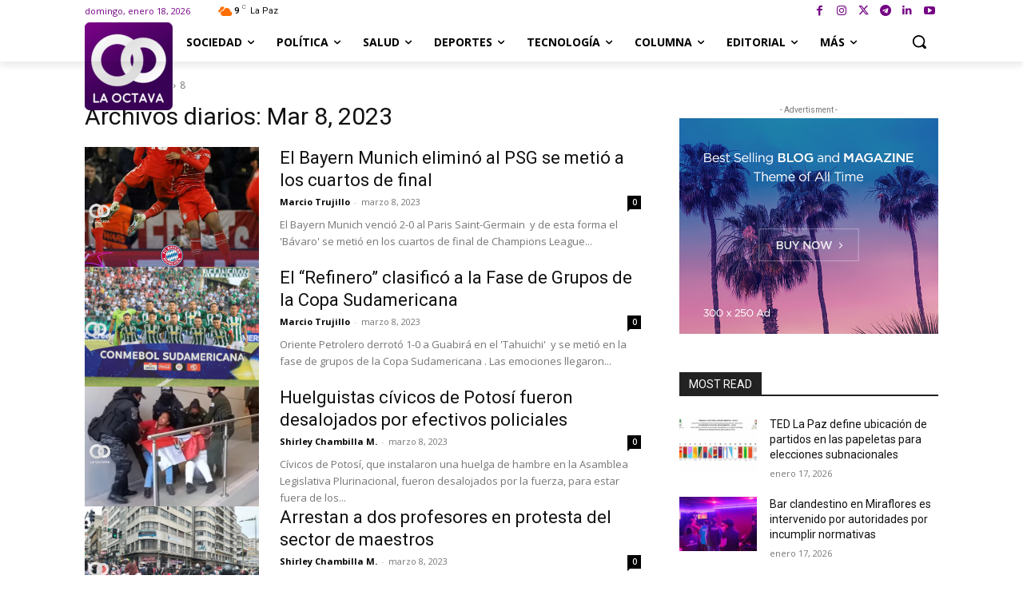

--- FILE ---
content_type: text/html; charset=utf-8
request_url: https://www.google.com/recaptcha/api2/aframe
body_size: 262
content:
<!DOCTYPE HTML><html><head><meta http-equiv="content-type" content="text/html; charset=UTF-8"></head><body><script nonce="IB5Fnfp98sYW566GXoVQZA">/** Anti-fraud and anti-abuse applications only. See google.com/recaptcha */ try{var clients={'sodar':'https://pagead2.googlesyndication.com/pagead/sodar?'};window.addEventListener("message",function(a){try{if(a.source===window.parent){var b=JSON.parse(a.data);var c=clients[b['id']];if(c){var d=document.createElement('img');d.src=c+b['params']+'&rc='+(localStorage.getItem("rc::a")?sessionStorage.getItem("rc::b"):"");window.document.body.appendChild(d);sessionStorage.setItem("rc::e",parseInt(sessionStorage.getItem("rc::e")||0)+1);localStorage.setItem("rc::h",'1768714536024');}}}catch(b){}});window.parent.postMessage("_grecaptcha_ready", "*");}catch(b){}</script></body></html>

--- FILE ---
content_type: text/javascript
request_url: https://laoctavabo.com/wp-content/cache/wpo-minify/1764737961/assets/wpo-minify-footer-10ac6a0c.min.js
body_size: 125822
content:

/*! jQuery UI - v1.13.3 - 2024-04-26
* https://jqueryui.com
* Includes: widget.js, position.js, data.js, disable-selection.js, effect.js, effects/effect-blind.js, effects/effect-bounce.js, effects/effect-clip.js, effects/effect-drop.js, effects/effect-explode.js, effects/effect-fade.js, effects/effect-fold.js, effects/effect-highlight.js, effects/effect-puff.js, effects/effect-pulsate.js, effects/effect-scale.js, effects/effect-shake.js, effects/effect-size.js, effects/effect-slide.js, effects/effect-transfer.js, focusable.js, form-reset-mixin.js, jquery-patch.js, keycode.js, labels.js, scroll-parent.js, tabbable.js, unique-id.js, widgets/accordion.js, widgets/autocomplete.js, widgets/button.js, widgets/checkboxradio.js, widgets/controlgroup.js, widgets/datepicker.js, widgets/dialog.js, widgets/draggable.js, widgets/droppable.js, widgets/menu.js, widgets/mouse.js, widgets/progressbar.js, widgets/resizable.js, widgets/selectable.js, widgets/selectmenu.js, widgets/slider.js, widgets/sortable.js, widgets/spinner.js, widgets/tabs.js, widgets/tooltip.js
* Copyright jQuery Foundation and other contributors; Licensed MIT */
!function(t){"use strict";"function"==typeof define&&define.amd?define(["jquery"],t):t(jQuery)}(function(x){"use strict";var t,e,i,n,W,C,o,s,r,l,a,h,u;function E(t,e,i){return[parseFloat(t[0])*(a.test(t[0])?e/100:1),parseFloat(t[1])*(a.test(t[1])?i/100:1)]}function L(t,e){return parseInt(x.css(t,e),10)||0}function N(t){return null!=t&&t===t.window}x.ui=x.ui||{},x.ui.version="1.13.3",
/*!
 * jQuery UI :data 1.13.3
 * https://jqueryui.com
 *
 * Copyright OpenJS Foundation and other contributors
 * Released under the MIT license.
 * https://jquery.org/license
 */
x.extend(x.expr.pseudos,{data:x.expr.createPseudo?x.expr.createPseudo(function(e){return function(t){return!!x.data(t,e)}}):function(t,e,i){return!!x.data(t,i[3])}}),
/*!
 * jQuery UI Disable Selection 1.13.3
 * https://jqueryui.com
 *
 * Copyright OpenJS Foundation and other contributors
 * Released under the MIT license.
 * https://jquery.org/license
 */
x.fn.extend({disableSelection:(t="onselectstart"in document.createElement("div")?"selectstart":"mousedown",function(){return this.on(t+".ui-disableSelection",function(t){t.preventDefault()})}),enableSelection:function(){return this.off(".ui-disableSelection")}}),
/*!
 * jQuery UI Focusable 1.13.3
 * https://jqueryui.com
 *
 * Copyright OpenJS Foundation and other contributors
 * Released under the MIT license.
 * https://jquery.org/license
 */
x.ui.focusable=function(t,e){var i,n,o,s=t.nodeName.toLowerCase();return"area"===s?(o=(i=t.parentNode).name,!(!t.href||!o||"map"!==i.nodeName.toLowerCase())&&0<(i=x("img[usemap='#"+o+"']")).length&&i.is(":visible")):(/^(input|select|textarea|button|object)$/.test(s)?(n=!t.disabled)&&(o=x(t).closest("fieldset")[0])&&(n=!o.disabled):n="a"===s&&t.href||e,n&&x(t).is(":visible")&&function(t){var e=t.css("visibility");for(;"inherit"===e;)t=t.parent(),e=t.css("visibility");return"visible"===e}(x(t)))},x.extend(x.expr.pseudos,{focusable:function(t){return x.ui.focusable(t,null!=x.attr(t,"tabindex"))}}),x.fn._form=function(){return"string"==typeof this[0].form?this.closest("form"):x(this[0].form)},
/*!
 * jQuery UI Form Reset Mixin 1.13.3
 * https://jqueryui.com
 *
 * Copyright OpenJS Foundation and other contributors
 * Released under the MIT license.
 * https://jquery.org/license
 */
x.ui.formResetMixin={_formResetHandler:function(){var e=x(this);setTimeout(function(){var t=e.data("ui-form-reset-instances");x.each(t,function(){this.refresh()})})},_bindFormResetHandler:function(){var t;this.form=this.element._form(),this.form.length&&((t=this.form.data("ui-form-reset-instances")||[]).length||this.form.on("reset.ui-form-reset",this._formResetHandler),t.push(this),this.form.data("ui-form-reset-instances",t))},_unbindFormResetHandler:function(){var t;this.form.length&&((t=this.form.data("ui-form-reset-instances")).splice(x.inArray(this,t),1),t.length?this.form.data("ui-form-reset-instances",t):this.form.removeData("ui-form-reset-instances").off("reset.ui-form-reset"))}},x.ui.ie=!!/msie [\w.]+/.exec(navigator.userAgent.toLowerCase()),
/*!
 * jQuery UI Support for jQuery core 1.8.x and newer 1.13.3
 * https://jqueryui.com
 *
 * Copyright OpenJS Foundation and other contributors
 * Released under the MIT license.
 * https://jquery.org/license
 *
 */
x.expr.pseudos||(x.expr.pseudos=x.expr[":"]),x.uniqueSort||(x.uniqueSort=x.unique),x.escapeSelector||(e=/([\0-\x1f\x7f]|^-?\d)|^-$|[^\x80-\uFFFF\w-]/g,i=function(t,e){return e?"\0"===t?"�":t.slice(0,-1)+"\\"+t.charCodeAt(t.length-1).toString(16)+" ":"\\"+t},x.escapeSelector=function(t){return(t+"").replace(e,i)}),x.fn.even&&x.fn.odd||x.fn.extend({even:function(){return this.filter(function(t){return t%2==0})},odd:function(){return this.filter(function(t){return t%2==1})}}),
/*!
 * jQuery UI Keycode 1.13.3
 * https://jqueryui.com
 *
 * Copyright OpenJS Foundation and other contributors
 * Released under the MIT license.
 * https://jquery.org/license
 */
x.ui.keyCode={BACKSPACE:8,COMMA:188,DELETE:46,DOWN:40,END:35,ENTER:13,ESCAPE:27,HOME:36,LEFT:37,PAGE_DOWN:34,PAGE_UP:33,PERIOD:190,RIGHT:39,SPACE:32,TAB:9,UP:38},
/*!
 * jQuery UI Labels 1.13.3
 * https://jqueryui.com
 *
 * Copyright OpenJS Foundation and other contributors
 * Released under the MIT license.
 * https://jquery.org/license
 */
x.fn.labels=function(){var t,e,i;return this.length?this[0].labels&&this[0].labels.length?this.pushStack(this[0].labels):(e=this.eq(0).parents("label"),(t=this.attr("id"))&&(i=(i=this.eq(0).parents().last()).add((i.length?i:this).siblings()),t="label[for='"+x.escapeSelector(t)+"']",e=e.add(i.find(t).addBack(t))),this.pushStack(e)):this.pushStack([])},x.ui.plugin={add:function(t,e,i){var n,o=x.ui[t].prototype;for(n in i)o.plugins[n]=o.plugins[n]||[],o.plugins[n].push([e,i[n]])},call:function(t,e,i,n){var o,s=t.plugins[e];if(s&&(n||t.element[0].parentNode&&11!==t.element[0].parentNode.nodeType))for(o=0;o<s.length;o++)t.options[s[o][0]]&&s[o][1].apply(t.element,i)}},
/*!
 * jQuery UI Position 1.13.3
 * https://jqueryui.com
 *
 * Copyright OpenJS Foundation and other contributors
 * Released under the MIT license.
 * https://jquery.org/license
 *
 * https://api.jqueryui.com/position/
 */
W=Math.max,C=Math.abs,o=/left|center|right/,s=/top|center|bottom/,r=/[\+\-]\d+(\.[\d]+)?%?/,l=/^\w+/,a=/%$/,h=x.fn.position,x.position={scrollbarWidth:function(){var t,e,i;return void 0!==n?n:(i=(e=x("<div style='display:block;position:absolute;width:200px;height:200px;overflow:hidden;'><div style='height:300px;width:auto;'></div></div>")).children()[0],x("body").append(e),t=i.offsetWidth,e.css("overflow","scroll"),t===(i=i.offsetWidth)&&(i=e[0].clientWidth),e.remove(),n=t-i)},getScrollInfo:function(t){var e=t.isWindow||t.isDocument?"":t.element.css("overflow-x"),i=t.isWindow||t.isDocument?"":t.element.css("overflow-y"),e="scroll"===e||"auto"===e&&t.width<t.element[0].scrollWidth;return{width:"scroll"===i||"auto"===i&&t.height<t.element[0].scrollHeight?x.position.scrollbarWidth():0,height:e?x.position.scrollbarWidth():0}},getWithinInfo:function(t){var e=x(t||window),i=N(e[0]),n=!!e[0]&&9===e[0].nodeType;return{element:e,isWindow:i,isDocument:n,offset:!i&&!n?x(t).offset():{left:0,top:0},scrollLeft:e.scrollLeft(),scrollTop:e.scrollTop(),width:e.outerWidth(),height:e.outerHeight()}}},x.fn.position=function(f){var c,d,p,g,m,v,y,w,b,_,t,e;return f&&f.of?(v="string"==typeof(f=x.extend({},f)).of?x(document).find(f.of):x(f.of),y=x.position.getWithinInfo(f.within),w=x.position.getScrollInfo(y),b=(f.collision||"flip").split(" "),_={},e=9===(e=(t=v)[0]).nodeType?{width:t.width(),height:t.height(),offset:{top:0,left:0}}:N(e)?{width:t.width(),height:t.height(),offset:{top:t.scrollTop(),left:t.scrollLeft()}}:e.preventDefault?{width:0,height:0,offset:{top:e.pageY,left:e.pageX}}:{width:t.outerWidth(),height:t.outerHeight(),offset:t.offset()},v[0].preventDefault&&(f.at="left top"),d=e.width,p=e.height,m=x.extend({},g=e.offset),x.each(["my","at"],function(){var t,e,i=(f[this]||"").split(" ");(i=1===i.length?o.test(i[0])?i.concat(["center"]):s.test(i[0])?["center"].concat(i):["center","center"]:i)[0]=o.test(i[0])?i[0]:"center",i[1]=s.test(i[1])?i[1]:"center",t=r.exec(i[0]),e=r.exec(i[1]),_[this]=[t?t[0]:0,e?e[0]:0],f[this]=[l.exec(i[0])[0],l.exec(i[1])[0]]}),1===b.length&&(b[1]=b[0]),"right"===f.at[0]?m.left+=d:"center"===f.at[0]&&(m.left+=d/2),"bottom"===f.at[1]?m.top+=p:"center"===f.at[1]&&(m.top+=p/2),c=E(_.at,d,p),m.left+=c[0],m.top+=c[1],this.each(function(){var i,t,r=x(this),l=r.outerWidth(),a=r.outerHeight(),e=L(this,"marginLeft"),n=L(this,"marginTop"),o=l+e+L(this,"marginRight")+w.width,s=a+n+L(this,"marginBottom")+w.height,h=x.extend({},m),u=E(_.my,r.outerWidth(),r.outerHeight());"right"===f.my[0]?h.left-=l:"center"===f.my[0]&&(h.left-=l/2),"bottom"===f.my[1]?h.top-=a:"center"===f.my[1]&&(h.top-=a/2),h.left+=u[0],h.top+=u[1],i={marginLeft:e,marginTop:n},x.each(["left","top"],function(t,e){x.ui.position[b[t]]&&x.ui.position[b[t]][e](h,{targetWidth:d,targetHeight:p,elemWidth:l,elemHeight:a,collisionPosition:i,collisionWidth:o,collisionHeight:s,offset:[c[0]+u[0],c[1]+u[1]],my:f.my,at:f.at,within:y,elem:r})}),f.using&&(t=function(t){var e=g.left-h.left,i=e+d-l,n=g.top-h.top,o=n+p-a,s={target:{element:v,left:g.left,top:g.top,width:d,height:p},element:{element:r,left:h.left,top:h.top,width:l,height:a},horizontal:i<0?"left":0<e?"right":"center",vertical:o<0?"top":0<n?"bottom":"middle"};d<l&&C(e+i)<d&&(s.horizontal="center"),p<a&&C(n+o)<p&&(s.vertical="middle"),W(C(e),C(i))>W(C(n),C(o))?s.important="horizontal":s.important="vertical",f.using.call(this,t,s)}),r.offset(x.extend(h,{using:t}))})):h.apply(this,arguments)},x.ui.position={fit:{left:function(t,e){var i,n=e.within,o=n.isWindow?n.scrollLeft:n.offset.left,n=n.width,s=t.left-e.collisionPosition.marginLeft,r=o-s,l=s+e.collisionWidth-n-o;n<e.collisionWidth?0<r&&l<=0?(i=t.left+r+e.collisionWidth-n-o,t.left+=r-i):t.left=!(0<l&&r<=0)&&l<r?o+n-e.collisionWidth:o:0<r?t.left+=r:0<l?t.left-=l:t.left=W(t.left-s,t.left)},top:function(t,e){var i,n=e.within,n=n.isWindow?n.scrollTop:n.offset.top,o=e.within.height,s=t.top-e.collisionPosition.marginTop,r=n-s,l=s+e.collisionHeight-o-n;o<e.collisionHeight?0<r&&l<=0?(i=t.top+r+e.collisionHeight-o-n,t.top+=r-i):t.top=!(0<l&&r<=0)&&l<r?n+o-e.collisionHeight:n:0<r?t.top+=r:0<l?t.top-=l:t.top=W(t.top-s,t.top)}},flip:{left:function(t,e){var i=e.within,n=i.offset.left+i.scrollLeft,o=i.width,i=i.isWindow?i.scrollLeft:i.offset.left,s=t.left-e.collisionPosition.marginLeft,r=s-i,s=s+e.collisionWidth-o-i,l="left"===e.my[0]?-e.elemWidth:"right"===e.my[0]?e.elemWidth:0,a="left"===e.at[0]?e.targetWidth:"right"===e.at[0]?-e.targetWidth:0,h=-2*e.offset[0];r<0?((o=t.left+l+a+h+e.collisionWidth-o-n)<0||o<C(r))&&(t.left+=l+a+h):0<s&&(0<(n=t.left-e.collisionPosition.marginLeft+l+a+h-i)||C(n)<s)&&(t.left+=l+a+h)},top:function(t,e){var i=e.within,n=i.offset.top+i.scrollTop,o=i.height,i=i.isWindow?i.scrollTop:i.offset.top,s=t.top-e.collisionPosition.marginTop,r=s-i,s=s+e.collisionHeight-o-i,l="top"===e.my[1]?-e.elemHeight:"bottom"===e.my[1]?e.elemHeight:0,a="top"===e.at[1]?e.targetHeight:"bottom"===e.at[1]?-e.targetHeight:0,h=-2*e.offset[1];r<0?((o=t.top+l+a+h+e.collisionHeight-o-n)<0||o<C(r))&&(t.top+=l+a+h):0<s&&(0<(n=t.top-e.collisionPosition.marginTop+l+a+h-i)||C(n)<s)&&(t.top+=l+a+h)}},flipfit:{left:function(){x.ui.position.flip.left.apply(this,arguments),x.ui.position.fit.left.apply(this,arguments)},top:function(){x.ui.position.flip.top.apply(this,arguments),x.ui.position.fit.top.apply(this,arguments)}}},x.ui.safeActiveElement=function(e){var i;try{i=e.activeElement}catch(t){i=e.body}return i=(i=i||e.body).nodeName?i:e.body},x.ui.safeBlur=function(t){t&&"body"!==t.nodeName.toLowerCase()&&x(t).trigger("blur")},
/*!
 * jQuery UI Scroll Parent 1.13.3
 * https://jqueryui.com
 *
 * Copyright OpenJS Foundation and other contributors
 * Released under the MIT license.
 * https://jquery.org/license
 */
x.fn.scrollParent=function(t){var e=this.css("position"),i="absolute"===e,n=t?/(auto|scroll|hidden)/:/(auto|scroll)/,t=this.parents().filter(function(){var t=x(this);return(!i||"static"!==t.css("position"))&&n.test(t.css("overflow")+t.css("overflow-y")+t.css("overflow-x"))}).eq(0);return"fixed"!==e&&t.length?t:x(this[0].ownerDocument||document)},
/*!
 * jQuery UI Tabbable 1.13.3
 * https://jqueryui.com
 *
 * Copyright OpenJS Foundation and other contributors
 * Released under the MIT license.
 * https://jquery.org/license
 */
x.extend(x.expr.pseudos,{tabbable:function(t){var e=x.attr(t,"tabindex"),i=null!=e;return(!i||0<=e)&&x.ui.focusable(t,i)}}),
/*!
 * jQuery UI Unique ID 1.13.3
 * https://jqueryui.com
 *
 * Copyright OpenJS Foundation and other contributors
 * Released under the MIT license.
 * https://jquery.org/license
 */
x.fn.extend({uniqueId:(u=0,function(){return this.each(function(){this.id||(this.id="ui-id-"+ ++u)})}),removeUniqueId:function(){return this.each(function(){/^ui-id-\d+$/.test(this.id)&&x(this).removeAttr("id")})}});
/*!
 * jQuery UI Widget 1.13.3
 * https://jqueryui.com
 *
 * Copyright OpenJS Foundation and other contributors
 * Released under the MIT license.
 * https://jquery.org/license
 */
var f,c=0,d=Array.prototype.hasOwnProperty,p=Array.prototype.slice;x.cleanData=(f=x.cleanData,function(t){for(var e,i,n=0;null!=(i=t[n]);n++)(e=x._data(i,"events"))&&e.remove&&x(i).triggerHandler("remove");f(t)}),x.widget=function(t,i,e){var n,o,s,r={},l=t.split(".")[0],a=l+"-"+(t=t.split(".")[1]);return e||(e=i,i=x.Widget),Array.isArray(e)&&(e=x.extend.apply(null,[{}].concat(e))),x.expr.pseudos[a.toLowerCase()]=function(t){return!!x.data(t,a)},x[l]=x[l]||{},n=x[l][t],o=x[l][t]=function(t,e){if(!this||!this._createWidget)return new o(t,e);arguments.length&&this._createWidget(t,e)},x.extend(o,n,{version:e.version,_proto:x.extend({},e),_childConstructors:[]}),(s=new i).options=x.widget.extend({},s.options),x.each(e,function(e,n){function o(){return i.prototype[e].apply(this,arguments)}function s(t){return i.prototype[e].apply(this,t)}r[e]="function"!=typeof n?n:function(){var t,e=this._super,i=this._superApply;return this._super=o,this._superApply=s,t=n.apply(this,arguments),this._super=e,this._superApply=i,t}}),o.prototype=x.widget.extend(s,{widgetEventPrefix:n&&s.widgetEventPrefix||t},r,{constructor:o,namespace:l,widgetName:t,widgetFullName:a}),n?(x.each(n._childConstructors,function(t,e){var i=e.prototype;x.widget(i.namespace+"."+i.widgetName,o,e._proto)}),delete n._childConstructors):i._childConstructors.push(o),x.widget.bridge(t,o),o},x.widget.extend=function(t){for(var e,i,n=p.call(arguments,1),o=0,s=n.length;o<s;o++)for(e in n[o])i=n[o][e],d.call(n[o],e)&&void 0!==i&&(x.isPlainObject(i)?t[e]=x.isPlainObject(t[e])?x.widget.extend({},t[e],i):x.widget.extend({},i):t[e]=i);return t},x.widget.bridge=function(s,e){var r=e.prototype.widgetFullName||s;x.fn[s]=function(i){var t="string"==typeof i,n=p.call(arguments,1),o=this;return t?this.length||"instance"!==i?this.each(function(){var t,e=x.data(this,r);return"instance"===i?(o=e,!1):e?"function"!=typeof e[i]||"_"===i.charAt(0)?x.error("no such method '"+i+"' for "+s+" widget instance"):(t=e[i].apply(e,n))!==e&&void 0!==t?(o=t&&t.jquery?o.pushStack(t.get()):t,!1):void 0:x.error("cannot call methods on "+s+" prior to initialization; attempted to call method '"+i+"'")}):o=void 0:(n.length&&(i=x.widget.extend.apply(null,[i].concat(n))),this.each(function(){var t=x.data(this,r);t?(t.option(i||{}),t._init&&t._init()):x.data(this,r,new e(i,this))})),o}},x.Widget=function(){},x.Widget._childConstructors=[],x.Widget.prototype={widgetName:"widget",widgetEventPrefix:"",defaultElement:"<div>",options:{classes:{},disabled:!1,create:null},_createWidget:function(t,e){e=x(e||this.defaultElement||this)[0],this.element=x(e),this.uuid=c++,this.eventNamespace="."+this.widgetName+this.uuid,this.bindings=x(),this.hoverable=x(),this.focusable=x(),this.classesElementLookup={},e!==this&&(x.data(e,this.widgetFullName,this),this._on(!0,this.element,{remove:function(t){t.target===e&&this.destroy()}}),this.document=x(e.style?e.ownerDocument:e.document||e),this.window=x(this.document[0].defaultView||this.document[0].parentWindow)),this.options=x.widget.extend({},this.options,this._getCreateOptions(),t),this._create(),this.options.disabled&&this._setOptionDisabled(this.options.disabled),this._trigger("create",null,this._getCreateEventData()),this._init()},_getCreateOptions:function(){return{}},_getCreateEventData:x.noop,_create:x.noop,_init:x.noop,destroy:function(){var i=this;this._destroy(),x.each(this.classesElementLookup,function(t,e){i._removeClass(e,t)}),this.element.off(this.eventNamespace).removeData(this.widgetFullName),this.widget().off(this.eventNamespace).removeAttr("aria-disabled"),this.bindings.off(this.eventNamespace)},_destroy:x.noop,widget:function(){return this.element},option:function(t,e){var i,n,o,s=t;if(0===arguments.length)return x.widget.extend({},this.options);if("string"==typeof t)if(s={},t=(i=t.split(".")).shift(),i.length){for(n=s[t]=x.widget.extend({},this.options[t]),o=0;o<i.length-1;o++)n[i[o]]=n[i[o]]||{},n=n[i[o]];if(t=i.pop(),1===arguments.length)return void 0===n[t]?null:n[t];n[t]=e}else{if(1===arguments.length)return void 0===this.options[t]?null:this.options[t];s[t]=e}return this._setOptions(s),this},_setOptions:function(t){for(var e in t)this._setOption(e,t[e]);return this},_setOption:function(t,e){return"classes"===t&&this._setOptionClasses(e),this.options[t]=e,"disabled"===t&&this._setOptionDisabled(e),this},_setOptionClasses:function(t){var e,i,n;for(e in t)n=this.classesElementLookup[e],t[e]!==this.options.classes[e]&&n&&n.length&&(i=x(n.get()),this._removeClass(n,e),i.addClass(this._classes({element:i,keys:e,classes:t,add:!0})))},_setOptionDisabled:function(t){this._toggleClass(this.widget(),this.widgetFullName+"-disabled",null,!!t),t&&(this._removeClass(this.hoverable,null,"ui-state-hover"),this._removeClass(this.focusable,null,"ui-state-focus"))},enable:function(){return this._setOptions({disabled:!1})},disable:function(){return this._setOptions({disabled:!0})},_classes:function(o){var s=[],r=this;function t(t,e){for(var i,n=0;n<t.length;n++)i=r.classesElementLookup[t[n]]||x(),i=o.add?(function(){var i=[];o.element.each(function(t,e){x.map(r.classesElementLookup,function(t){return t}).some(function(t){return t.is(e)})||i.push(e)}),r._on(x(i),{remove:"_untrackClassesElement"})}(),x(x.uniqueSort(i.get().concat(o.element.get())))):x(i.not(o.element).get()),r.classesElementLookup[t[n]]=i,s.push(t[n]),e&&o.classes[t[n]]&&s.push(o.classes[t[n]])}return(o=x.extend({element:this.element,classes:this.options.classes||{}},o)).keys&&t(o.keys.match(/\S+/g)||[],!0),o.extra&&t(o.extra.match(/\S+/g)||[]),s.join(" ")},_untrackClassesElement:function(i){var n=this;x.each(n.classesElementLookup,function(t,e){-1!==x.inArray(i.target,e)&&(n.classesElementLookup[t]=x(e.not(i.target).get()))}),this._off(x(i.target))},_removeClass:function(t,e,i){return this._toggleClass(t,e,i,!1)},_addClass:function(t,e,i){return this._toggleClass(t,e,i,!0)},_toggleClass:function(t,e,i,n){var o="string"==typeof t||null===t,e={extra:o?e:i,keys:o?t:e,element:o?this.element:t,add:n="boolean"==typeof n?n:i};return e.element.toggleClass(this._classes(e),n),this},_on:function(o,s,t){var r,l=this;"boolean"!=typeof o&&(t=s,s=o,o=!1),t?(s=r=x(s),this.bindings=this.bindings.add(s)):(t=s,s=this.element,r=this.widget()),x.each(t,function(t,e){function i(){if(o||!0!==l.options.disabled&&!x(this).hasClass("ui-state-disabled"))return("string"==typeof e?l[e]:e).apply(l,arguments)}"string"!=typeof e&&(i.guid=e.guid=e.guid||i.guid||x.guid++);var t=t.match(/^([\w:-]*)\s*(.*)$/),n=t[1]+l.eventNamespace,t=t[2];t?r.on(n,t,i):s.on(n,i)})},_off:function(t,e){e=(e||"").split(" ").join(this.eventNamespace+" ")+this.eventNamespace,t.off(e),this.bindings=x(this.bindings.not(t).get()),this.focusable=x(this.focusable.not(t).get()),this.hoverable=x(this.hoverable.not(t).get())},_delay:function(t,e){var i=this;return setTimeout(function(){return("string"==typeof t?i[t]:t).apply(i,arguments)},e||0)},_hoverable:function(t){this.hoverable=this.hoverable.add(t),this._on(t,{mouseenter:function(t){this._addClass(x(t.currentTarget),null,"ui-state-hover")},mouseleave:function(t){this._removeClass(x(t.currentTarget),null,"ui-state-hover")}})},_focusable:function(t){this.focusable=this.focusable.add(t),this._on(t,{focusin:function(t){this._addClass(x(t.currentTarget),null,"ui-state-focus")},focusout:function(t){this._removeClass(x(t.currentTarget),null,"ui-state-focus")}})},_trigger:function(t,e,i){var n,o,s=this.options[t];if(i=i||{},(e=x.Event(e)).type=(t===this.widgetEventPrefix?t:this.widgetEventPrefix+t).toLowerCase(),e.target=this.element[0],o=e.originalEvent)for(n in o)n in e||(e[n]=o[n]);return this.element.trigger(e,i),!("function"==typeof s&&!1===s.apply(this.element[0],[e].concat(i))||e.isDefaultPrevented())}},x.each({show:"fadeIn",hide:"fadeOut"},function(s,r){x.Widget.prototype["_"+s]=function(e,t,i){var n,o=(t="string"==typeof t?{effect:t}:t)?!0!==t&&"number"!=typeof t&&t.effect||r:s;"number"==typeof(t=t||{})?t={duration:t}:!0===t&&(t={}),n=!x.isEmptyObject(t),t.complete=i,t.delay&&e.delay(t.delay),n&&x.effects&&x.effects.effect[o]?e[s](t):o!==s&&e[o]?e[o](t.duration,t.easing,i):e.queue(function(t){x(this)[s](),i&&i.call(e[0]),t()})}})});



/*!
 * jQuery UI Menu 1.13.3
 * https://jqueryui.com
 *
 * Copyright OpenJS Foundation and other contributors
 * Released under the MIT license.
 * https://jquery.org/license
 */
!function(e){"use strict";"function"==typeof define&&define.amd?define(["jquery","../keycode","../position","../safe-active-element","../unique-id","../version","../widget"],e):e(jQuery)}(function(a){"use strict";return a.widget("ui.menu",{version:"1.13.3",defaultElement:"<ul>",delay:300,options:{icons:{submenu:"ui-icon-caret-1-e"},items:"> *",menus:"ul",position:{my:"left top",at:"right top"},role:"menu",blur:null,focus:null,select:null},_create:function(){this.activeMenu=this.element,this.mouseHandled=!1,this.lastMousePosition={x:null,y:null},this.element.uniqueId().attr({role:this.options.role,tabIndex:0}),this._addClass("ui-menu","ui-widget ui-widget-content"),this._on({"mousedown .ui-menu-item":function(e){e.preventDefault(),this._activateItem(e)},"click .ui-menu-item":function(e){var t=a(e.target),i=a(a.ui.safeActiveElement(this.document[0]));!this.mouseHandled&&t.not(".ui-state-disabled").length&&(this.select(e),e.isPropagationStopped()||(this.mouseHandled=!0),t.has(".ui-menu").length?this.expand(e):!this.element.is(":focus")&&i.closest(".ui-menu").length&&(this.element.trigger("focus",[!0]),this.active)&&1===this.active.parents(".ui-menu").length&&clearTimeout(this.timer))},"mouseenter .ui-menu-item":"_activateItem","mousemove .ui-menu-item":"_activateItem",mouseleave:"collapseAll","mouseleave .ui-menu":"collapseAll",focus:function(e,t){var i=this.active||this._menuItems().first();t||this.focus(e,i)},blur:function(e){this._delay(function(){a.contains(this.element[0],a.ui.safeActiveElement(this.document[0]))||this.collapseAll(e)})},keydown:"_keydown"}),this.refresh(),this._on(this.document,{click:function(e){this._closeOnDocumentClick(e)&&this.collapseAll(e,!0),this.mouseHandled=!1}})},_activateItem:function(e){var t,i;this.previousFilter||e.clientX===this.lastMousePosition.x&&e.clientY===this.lastMousePosition.y||(this.lastMousePosition={x:e.clientX,y:e.clientY},t=a(e.target).closest(".ui-menu-item"),i=a(e.currentTarget),t[0]!==i[0])||i.is(".ui-state-active")||(this._removeClass(i.siblings().children(".ui-state-active"),null,"ui-state-active"),this.focus(e,i))},_destroy:function(){var e=this.element.find(".ui-menu-item").removeAttr("role aria-disabled").children(".ui-menu-item-wrapper").removeUniqueId().removeAttr("tabIndex role aria-haspopup");this.element.removeAttr("aria-activedescendant").find(".ui-menu").addBack().removeAttr("role aria-labelledby aria-expanded aria-hidden aria-disabled tabIndex").removeUniqueId().show(),e.children().each(function(){var e=a(this);e.data("ui-menu-submenu-caret")&&e.remove()})},_keydown:function(e){var t,i,s,n=!0;switch(e.keyCode){case a.ui.keyCode.PAGE_UP:this.previousPage(e);break;case a.ui.keyCode.PAGE_DOWN:this.nextPage(e);break;case a.ui.keyCode.HOME:this._move("first","first",e);break;case a.ui.keyCode.END:this._move("last","last",e);break;case a.ui.keyCode.UP:this.previous(e);break;case a.ui.keyCode.DOWN:this.next(e);break;case a.ui.keyCode.LEFT:this.collapse(e);break;case a.ui.keyCode.RIGHT:this.active&&!this.active.is(".ui-state-disabled")&&this.expand(e);break;case a.ui.keyCode.ENTER:case a.ui.keyCode.SPACE:this._activate(e);break;case a.ui.keyCode.ESCAPE:this.collapse(e);break;default:t=this.previousFilter||"",s=n=!1,i=96<=e.keyCode&&e.keyCode<=105?(e.keyCode-96).toString():String.fromCharCode(e.keyCode),clearTimeout(this.filterTimer),i===t?s=!0:i=t+i,t=this._filterMenuItems(i),(t=s&&-1!==t.index(this.active.next())?this.active.nextAll(".ui-menu-item"):t).length||(i=String.fromCharCode(e.keyCode),t=this._filterMenuItems(i)),t.length?(this.focus(e,t),this.previousFilter=i,this.filterTimer=this._delay(function(){delete this.previousFilter},1e3)):delete this.previousFilter}n&&e.preventDefault()},_activate:function(e){this.active&&!this.active.is(".ui-state-disabled")&&(this.active.children("[aria-haspopup='true']").length?this.expand(e):this.select(e))},refresh:function(){var e,t,s=this,n=this.options.icons.submenu,i=this.element.find(this.options.menus);this._toggleClass("ui-menu-icons",null,!!this.element.find(".ui-icon").length),e=i.filter(":not(.ui-menu)").hide().attr({role:this.options.role,"aria-hidden":"true","aria-expanded":"false"}).each(function(){var e=a(this),t=e.prev(),i=a("<span>").data("ui-menu-submenu-caret",!0);s._addClass(i,"ui-menu-icon","ui-icon "+n),t.attr("aria-haspopup","true").prepend(i),e.attr("aria-labelledby",t.attr("id"))}),this._addClass(e,"ui-menu","ui-widget ui-widget-content ui-front"),(e=i.add(this.element).find(this.options.items)).not(".ui-menu-item").each(function(){var e=a(this);s._isDivider(e)&&s._addClass(e,"ui-menu-divider","ui-widget-content")}),t=(i=e.not(".ui-menu-item, .ui-menu-divider")).children().not(".ui-menu").uniqueId().attr({tabIndex:-1,role:this._itemRole()}),this._addClass(i,"ui-menu-item")._addClass(t,"ui-menu-item-wrapper"),e.filter(".ui-state-disabled").attr("aria-disabled","true"),this.active&&!a.contains(this.element[0],this.active[0])&&this.blur()},_itemRole:function(){return{menu:"menuitem",listbox:"option"}[this.options.role]},_setOption:function(e,t){var i;"icons"===e&&(i=this.element.find(".ui-menu-icon"),this._removeClass(i,null,this.options.icons.submenu)._addClass(i,null,t.submenu)),this._super(e,t)},_setOptionDisabled:function(e){this._super(e),this.element.attr("aria-disabled",String(e)),this._toggleClass(null,"ui-state-disabled",!!e)},focus:function(e,t){var i;this.blur(e,e&&"focus"===e.type),this._scrollIntoView(t),this.active=t.first(),i=this.active.children(".ui-menu-item-wrapper"),this._addClass(i,null,"ui-state-active"),this.options.role&&this.element.attr("aria-activedescendant",i.attr("id")),i=this.active.parent().closest(".ui-menu-item").children(".ui-menu-item-wrapper"),this._addClass(i,null,"ui-state-active"),e&&"keydown"===e.type?this._close():this.timer=this._delay(function(){this._close()},this.delay),(i=t.children(".ui-menu")).length&&e&&/^mouse/.test(e.type)&&this._startOpening(i),this.activeMenu=t.parent(),this._trigger("focus",e,{item:t})},_scrollIntoView:function(e){var t,i,s;this._hasScroll()&&(t=parseFloat(a.css(this.activeMenu[0],"borderTopWidth"))||0,i=parseFloat(a.css(this.activeMenu[0],"paddingTop"))||0,t=e.offset().top-this.activeMenu.offset().top-t-i,i=this.activeMenu.scrollTop(),s=this.activeMenu.height(),e=e.outerHeight(),t<0?this.activeMenu.scrollTop(i+t):s<t+e&&this.activeMenu.scrollTop(i+t-s+e))},blur:function(e,t){t||clearTimeout(this.timer),this.active&&(this._removeClass(this.active.children(".ui-menu-item-wrapper"),null,"ui-state-active"),this._trigger("blur",e,{item:this.active}),this.active=null)},_startOpening:function(e){clearTimeout(this.timer),"true"===e.attr("aria-hidden")&&(this.timer=this._delay(function(){this._close(),this._open(e)},this.delay))},_open:function(e){var t=a.extend({of:this.active},this.options.position);clearTimeout(this.timer),this.element.find(".ui-menu").not(e.parents(".ui-menu")).hide().attr("aria-hidden","true"),e.show().removeAttr("aria-hidden").attr("aria-expanded","true").position(t)},collapseAll:function(t,i){clearTimeout(this.timer),this.timer=this._delay(function(){var e=i?this.element:a(t&&t.target).closest(this.element.find(".ui-menu"));e.length||(e=this.element),this._close(e),this.blur(t),this._removeClass(e.find(".ui-state-active"),null,"ui-state-active"),this.activeMenu=e},i?0:this.delay)},_close:function(e){(e=e||(this.active?this.active.parent():this.element)).find(".ui-menu").hide().attr("aria-hidden","true").attr("aria-expanded","false")},_closeOnDocumentClick:function(e){return!a(e.target).closest(".ui-menu").length},_isDivider:function(e){return!/[^\-\u2014\u2013\s]/.test(e.text())},collapse:function(e){var t=this.active&&this.active.parent().closest(".ui-menu-item",this.element);t&&t.length&&(this._close(),this.focus(e,t))},expand:function(e){var t=this.active&&this._menuItems(this.active.children(".ui-menu")).first();t&&t.length&&(this._open(t.parent()),this._delay(function(){this.focus(e,t)}))},next:function(e){this._move("next","first",e)},previous:function(e){this._move("prev","last",e)},isFirstItem:function(){return this.active&&!this.active.prevAll(".ui-menu-item").length},isLastItem:function(){return this.active&&!this.active.nextAll(".ui-menu-item").length},_menuItems:function(e){return(e||this.element).find(this.options.items).filter(".ui-menu-item")},_move:function(e,t,i){var s;(s=this.active?"first"===e||"last"===e?this.active["first"===e?"prevAll":"nextAll"](".ui-menu-item").last():this.active[e+"All"](".ui-menu-item").first():s)&&s.length&&this.active||(s=this._menuItems(this.activeMenu)[t]()),this.focus(i,s)},nextPage:function(e){var t,i,s;this.active?this.isLastItem()||(this._hasScroll()?(i=this.active.offset().top,s=this.element.innerHeight(),0===a.fn.jquery.indexOf("3.2.")&&(s+=this.element[0].offsetHeight-this.element.outerHeight()),this.active.nextAll(".ui-menu-item").each(function(){return(t=a(this)).offset().top-i-s<0}),this.focus(e,t)):this.focus(e,this._menuItems(this.activeMenu)[this.active?"last":"first"]())):this.next(e)},previousPage:function(e){var t,i,s;this.active?this.isFirstItem()||(this._hasScroll()?(i=this.active.offset().top,s=this.element.innerHeight(),0===a.fn.jquery.indexOf("3.2.")&&(s+=this.element[0].offsetHeight-this.element.outerHeight()),this.active.prevAll(".ui-menu-item").each(function(){return 0<(t=a(this)).offset().top-i+s}),this.focus(e,t)):this.focus(e,this._menuItems(this.activeMenu).first())):this.next(e)},_hasScroll:function(){return this.element.outerHeight()<this.element.prop("scrollHeight")},select:function(e){this.active=this.active||a(e.target).closest(".ui-menu-item");var t={item:this.active};this.active.has(".ui-menu").length||this.collapseAll(e,!0),this._trigger("select",e,t)},_filterMenuItems:function(e){var e=e.replace(/[\-\[\]{}()*+?.,\\\^$|#\s]/g,"\\$&"),t=new RegExp("^"+e,"i");return this.activeMenu.find(this.options.items).filter(".ui-menu-item").filter(function(){return t.test(String.prototype.trim.call(a(this).children(".ui-menu-item-wrapper").text()))})}})});



/*! This file is auto-generated */
(()=>{"use strict";var e={d:(t,d)=>{for(var o in d)e.o(d,o)&&!e.o(t,o)&&Object.defineProperty(t,o,{enumerable:!0,get:d[o]})},o:(e,t)=>Object.prototype.hasOwnProperty.call(e,t)},t={};function d(e){"undefined"!=typeof document&&("complete"!==document.readyState&&"interactive"!==document.readyState?document.addEventListener("DOMContentLoaded",e):e())}e.d(t,{default:()=>d}),(window.wp=window.wp||{}).domReady=t.default})();



/*! This file is auto-generated */
(()=>{var t={507:(t,e,r)=>{"use strict";r.d(e,{A:()=>A});var n=function(t){return"string"!=typeof t||""===t?(console.error("The namespace must be a non-empty string."),!1):!!/^[a-zA-Z][a-zA-Z0-9_.\-\/]*$/.test(t)||(console.error("The namespace can only contain numbers, letters, dashes, periods, underscores and slashes."),!1)};var i=function(t){return"string"!=typeof t||""===t?(console.error("The hook name must be a non-empty string."),!1):/^__/.test(t)?(console.error("The hook name cannot begin with `__`."),!1):!!/^[a-zA-Z][a-zA-Z0-9_.-]*$/.test(t)||(console.error("The hook name can only contain numbers, letters, dashes, periods and underscores."),!1)};var o=function(t,e){return function(r,o,s,c=10){const l=t[e];if(!i(r))return;if(!n(o))return;if("function"!=typeof s)return void console.error("The hook callback must be a function.");if("number"!=typeof c)return void console.error("If specified, the hook priority must be a number.");const a={callback:s,priority:c,namespace:o};if(l[r]){const t=l[r].handlers;let e;for(e=t.length;e>0&&!(c>=t[e-1].priority);e--);e===t.length?t[e]=a:t.splice(e,0,a),l.__current.forEach((t=>{t.name===r&&t.currentIndex>=e&&t.currentIndex++}))}else l[r]={handlers:[a],runs:0};"hookAdded"!==r&&t.doAction("hookAdded",r,o,s,c)}};var s=function(t,e,r=!1){return function(o,s){const c=t[e];if(!i(o))return;if(!r&&!n(s))return;if(!c[o])return 0;let l=0;if(r)l=c[o].handlers.length,c[o]={runs:c[o].runs,handlers:[]};else{const t=c[o].handlers;for(let e=t.length-1;e>=0;e--)t[e].namespace===s&&(t.splice(e,1),l++,c.__current.forEach((t=>{t.name===o&&t.currentIndex>=e&&t.currentIndex--})))}return"hookRemoved"!==o&&t.doAction("hookRemoved",o,s),l}};var c=function(t,e){return function(r,n){const i=t[e];return void 0!==n?r in i&&i[r].handlers.some((t=>t.namespace===n)):r in i}};var l=function(t,e,r,n){return function(i,...o){const s=t[e];s[i]||(s[i]={handlers:[],runs:0}),s[i].runs++;const c=s[i].handlers;if(!c||!c.length)return r?o[0]:void 0;const l={name:i,currentIndex:0};return(n?async function(){try{s.__current.add(l);let t=r?o[0]:void 0;for(;l.currentIndex<c.length;){const e=c[l.currentIndex];t=await e.callback.apply(null,o),r&&(o[0]=t),l.currentIndex++}return r?t:void 0}finally{s.__current.delete(l)}}:function(){try{s.__current.add(l);let t=r?o[0]:void 0;for(;l.currentIndex<c.length;){t=c[l.currentIndex].callback.apply(null,o),r&&(o[0]=t),l.currentIndex++}return r?t:void 0}finally{s.__current.delete(l)}})()}};var a=function(t,e){return function(){const r=t[e],n=Array.from(r.__current);return n.at(-1)?.name??null}};var d=function(t,e){return function(r){const n=t[e];return void 0===r?n.__current.size>0:Array.from(n.__current).some((t=>t.name===r))}};var u=function(t,e){return function(r){const n=t[e];if(i(r))return n[r]&&n[r].runs?n[r].runs:0}};class h{actions;filters;addAction;addFilter;removeAction;removeFilter;hasAction;hasFilter;removeAllActions;removeAllFilters;doAction;doActionAsync;applyFilters;applyFiltersAsync;currentAction;currentFilter;doingAction;doingFilter;didAction;didFilter;constructor(){this.actions=Object.create(null),this.actions.__current=new Set,this.filters=Object.create(null),this.filters.__current=new Set,this.addAction=o(this,"actions"),this.addFilter=o(this,"filters"),this.removeAction=s(this,"actions"),this.removeFilter=s(this,"filters"),this.hasAction=c(this,"actions"),this.hasFilter=c(this,"filters"),this.removeAllActions=s(this,"actions",!0),this.removeAllFilters=s(this,"filters",!0),this.doAction=l(this,"actions",!1,!1),this.doActionAsync=l(this,"actions",!1,!0),this.applyFilters=l(this,"filters",!0,!1),this.applyFiltersAsync=l(this,"filters",!0,!0),this.currentAction=a(this,"actions"),this.currentFilter=a(this,"filters"),this.doingAction=d(this,"actions"),this.doingFilter=d(this,"filters"),this.didAction=u(this,"actions"),this.didFilter=u(this,"filters")}}var A=function(){return new h}},8770:()=>{}},e={};function r(n){var i=e[n];if(void 0!==i)return i.exports;var o=e[n]={exports:{}};return t[n](o,o.exports,r),o.exports}r.n=t=>{var e=t&&t.__esModule?()=>t.default:()=>t;return r.d(e,{a:e}),e},r.d=(t,e)=>{for(var n in e)r.o(e,n)&&!r.o(t,n)&&Object.defineProperty(t,n,{enumerable:!0,get:e[n]})},r.o=(t,e)=>Object.prototype.hasOwnProperty.call(t,e),r.r=t=>{"undefined"!=typeof Symbol&&Symbol.toStringTag&&Object.defineProperty(t,Symbol.toStringTag,{value:"Module"}),Object.defineProperty(t,"__esModule",{value:!0})};var n={};(()=>{"use strict";r.r(n),r.d(n,{actions:()=>x,addAction:()=>s,addFilter:()=>c,applyFilters:()=>m,applyFiltersAsync:()=>v,createHooks:()=>t.A,currentAction:()=>y,currentFilter:()=>F,defaultHooks:()=>o,didAction:()=>b,didFilter:()=>k,doAction:()=>f,doActionAsync:()=>p,doingAction:()=>_,doingFilter:()=>g,filters:()=>w,hasAction:()=>d,hasFilter:()=>u,removeAction:()=>l,removeAllActions:()=>h,removeAllFilters:()=>A,removeFilter:()=>a});var t=r(507),e=r(8770),i={};for(const t in e)["default","actions","addAction","addFilter","applyFilters","applyFiltersAsync","createHooks","currentAction","currentFilter","defaultHooks","didAction","didFilter","doAction","doActionAsync","doingAction","doingFilter","filters","hasAction","hasFilter","removeAction","removeAllActions","removeAllFilters","removeFilter"].indexOf(t)<0&&(i[t]=()=>e[t]);r.d(n,i);const o=(0,t.A)(),{addAction:s,addFilter:c,removeAction:l,removeFilter:a,hasAction:d,hasFilter:u,removeAllActions:h,removeAllFilters:A,doAction:f,doActionAsync:p,applyFilters:m,applyFiltersAsync:v,currentAction:y,currentFilter:F,doingAction:_,doingFilter:g,didAction:b,didFilter:k,actions:x,filters:w}=o})(),(window.wp=window.wp||{}).hooks=n})();



/*! This file is auto-generated */
(()=>{"use strict";var t={d:(n,e)=>{for(var r in e)t.o(e,r)&&!t.o(n,r)&&Object.defineProperty(n,r,{enumerable:!0,get:e[r]})},o:(t,n)=>Object.prototype.hasOwnProperty.call(t,n),r:t=>{"undefined"!=typeof Symbol&&Symbol.toStringTag&&Object.defineProperty(t,Symbol.toStringTag,{value:"Module"}),Object.defineProperty(t,"__esModule",{value:!0})}},n={};t.r(n),t.d(n,{__:()=>F,_n:()=>L,_nx:()=>D,_x:()=>w,createI18n:()=>h,defaultI18n:()=>b,getLocaleData:()=>g,hasTranslation:()=>O,isRTL:()=>P,resetLocaleData:()=>x,setLocaleData:()=>v,sprintf:()=>l,subscribe:()=>m});var e,r,a,i,o=/%(((\d+)\$)|(\(([$_a-zA-Z][$_a-zA-Z0-9]*)\)))?[ +0#-]*\d*(\.(\d+|\*))?(ll|[lhqL])?([cduxXefgsp%])/g;function l(t,...n){return function(t,...n){var e=0;return Array.isArray(n[0])&&(n=n[0]),t.replace(o,(function(){var t,r,a,i,o;return t=arguments[3],r=arguments[5],"%"===(i=arguments[9])?"%":("*"===(a=arguments[7])&&(a=n[e],e++),void 0===r?(void 0===t&&(t=e+1),e++,o=n[t-1]):n[0]&&"object"==typeof n[0]&&n[0].hasOwnProperty(r)&&(o=n[0][r]),"f"===i?o=parseFloat(o)||0:"d"===i&&(o=parseInt(o)||0),void 0!==a&&("f"===i?o=o.toFixed(a):"s"===i&&(o=o.substr(0,a))),null!=o?o:"")}))}(t,...n)}e={"(":9,"!":8,"*":7,"/":7,"%":7,"+":6,"-":6,"<":5,"<=":5,">":5,">=":5,"==":4,"!=":4,"&&":3,"||":2,"?":1,"?:":1},r=["(","?"],a={")":["("],":":["?","?:"]},i=/<=|>=|==|!=|&&|\|\||\?:|\(|!|\*|\/|%|\+|-|<|>|\?|\)|:/;var s={"!":function(t){return!t},"*":function(t,n){return t*n},"/":function(t,n){return t/n},"%":function(t,n){return t%n},"+":function(t,n){return t+n},"-":function(t,n){return t-n},"<":function(t,n){return t<n},"<=":function(t,n){return t<=n},">":function(t,n){return t>n},">=":function(t,n){return t>=n},"==":function(t,n){return t===n},"!=":function(t,n){return t!==n},"&&":function(t,n){return t&&n},"||":function(t,n){return t||n},"?:":function(t,n,e){if(t)throw n;return e}};function u(t){var n=function(t){for(var n,o,l,s,u=[],d=[];n=t.match(i);){for(o=n[0],(l=t.substr(0,n.index).trim())&&u.push(l);s=d.pop();){if(a[o]){if(a[o][0]===s){o=a[o][1]||o;break}}else if(r.indexOf(s)>=0||e[s]<e[o]){d.push(s);break}u.push(s)}a[o]||d.push(o),t=t.substr(n.index+o.length)}return(t=t.trim())&&u.push(t),u.concat(d.reverse())}(t);return function(t){return function(t,n){var e,r,a,i,o,l,u=[];for(e=0;e<t.length;e++){if(o=t[e],i=s[o]){for(r=i.length,a=Array(r);r--;)a[r]=u.pop();try{l=i.apply(null,a)}catch(t){return t}}else l=n.hasOwnProperty(o)?n[o]:+o;u.push(l)}return u[0]}(n,t)}}var d={contextDelimiter:"",onMissingKey:null};function c(t,n){var e;for(e in this.data=t,this.pluralForms={},this.options={},d)this.options[e]=void 0!==n&&e in n?n[e]:d[e]}c.prototype.getPluralForm=function(t,n){var e,r,a,i=this.pluralForms[t];return i||("function"!=typeof(a=(e=this.data[t][""])["Plural-Forms"]||e["plural-forms"]||e.plural_forms)&&(r=function(t){var n,e,r;for(n=t.split(";"),e=0;e<n.length;e++)if(0===(r=n[e].trim()).indexOf("plural="))return r.substr(7)}(e["Plural-Forms"]||e["plural-forms"]||e.plural_forms),a=function(t){var n=u(t);return function(t){return+n({n:t})}}(r)),i=this.pluralForms[t]=a),i(n)},c.prototype.dcnpgettext=function(t,n,e,r,a){var i,o,l;return i=void 0===a?0:this.getPluralForm(t,a),o=e,n&&(o=n+this.options.contextDelimiter+e),(l=this.data[t][o])&&l[i]?l[i]:(this.options.onMissingKey&&this.options.onMissingKey(e,t),0===i?e:r)};const p={plural_forms:t=>1===t?0:1},f=/^i18n\.(n?gettext|has_translation)(_|$)/,h=(t,n,e)=>{const r=new c({}),a=new Set,i=()=>{a.forEach((t=>t()))},o=(t,n="default")=>{r.data[n]={...r.data[n],...t},r.data[n][""]={...p,...r.data[n]?.[""]},delete r.pluralForms[n]},l=(t,n)=>{o(t,n),i()},s=(t="default",n,e,a,i)=>(r.data[t]||o(void 0,t),r.dcnpgettext(t,n,e,a,i)),u=t=>t||"default",d=(t,n,r)=>{let a=s(r,n,t);return e?(a=e.applyFilters("i18n.gettext_with_context",a,t,n,r),e.applyFilters("i18n.gettext_with_context_"+u(r),a,t,n,r)):a};if(t&&l(t,n),e){const t=t=>{f.test(t)&&i()};e.addAction("hookAdded","core/i18n",t),e.addAction("hookRemoved","core/i18n",t)}return{getLocaleData:(t="default")=>r.data[t],setLocaleData:l,addLocaleData:(t,n="default")=>{r.data[n]={...r.data[n],...t,"":{...p,...r.data[n]?.[""],...t?.[""]}},delete r.pluralForms[n],i()},resetLocaleData:(t,n)=>{r.data={},r.pluralForms={},l(t,n)},subscribe:t=>(a.add(t),()=>a.delete(t)),__:(t,n)=>{let r=s(n,void 0,t);return e?(r=e.applyFilters("i18n.gettext",r,t,n),e.applyFilters("i18n.gettext_"+u(n),r,t,n)):r},_x:d,_n:(t,n,r,a)=>{let i=s(a,void 0,t,n,r);return e?(i=e.applyFilters("i18n.ngettext",i,t,n,r,a),e.applyFilters("i18n.ngettext_"+u(a),i,t,n,r,a)):i},_nx:(t,n,r,a,i)=>{let o=s(i,a,t,n,r);return e?(o=e.applyFilters("i18n.ngettext_with_context",o,t,n,r,a,i),e.applyFilters("i18n.ngettext_with_context_"+u(i),o,t,n,r,a,i)):o},isRTL:()=>"rtl"===d("ltr","text direction"),hasTranslation:(t,n,a)=>{const i=n?n+""+t:t;let o=!!r.data?.[a??"default"]?.[i];return e&&(o=e.applyFilters("i18n.has_translation",o,t,n,a),o=e.applyFilters("i18n.has_translation_"+u(a),o,t,n,a)),o}}},_=window.wp.hooks,y=h(void 0,void 0,_.defaultHooks);var b=y;const g=y.getLocaleData.bind(y),v=y.setLocaleData.bind(y),x=y.resetLocaleData.bind(y),m=y.subscribe.bind(y),F=y.__.bind(y),w=y._x.bind(y),L=y._n.bind(y),D=y._nx.bind(y),P=y.isRTL.bind(y),O=y.hasTranslation.bind(y);(window.wp=window.wp||{}).i18n=n})();


wp.i18n.setLocaleData( { 'text direction\u0004ltr': [ 'ltr' ] } );

( function( domain, translations ) {
	var localeData = translations.locale_data[ domain ] || translations.locale_data.messages;
	localeData[""].domain = domain;
	wp.i18n.setLocaleData( localeData, domain );
} )( "default", {"translation-revision-date":"2025-12-02 18:51:27+0000","generator":"GlotPress\/4.0.3","domain":"messages","locale_data":{"messages":{"":{"domain":"messages","plural-forms":"nplurals=2; plural=n != 1;","lang":"es"},"Notifications":["Avisos"]}},"comment":{"reference":"wp-includes\/js\/dist\/a11y.js"}} );
/*! This file is auto-generated */
(()=>{"use strict";var e={n:t=>{var n=t&&t.__esModule?()=>t.default:()=>t;return e.d(n,{a:n}),n},d:(t,n)=>{for(var o in n)e.o(n,o)&&!e.o(t,o)&&Object.defineProperty(t,o,{enumerable:!0,get:n[o]})},o:(e,t)=>Object.prototype.hasOwnProperty.call(e,t),r:e=>{"undefined"!=typeof Symbol&&Symbol.toStringTag&&Object.defineProperty(e,Symbol.toStringTag,{value:"Module"}),Object.defineProperty(e,"__esModule",{value:!0})}},t={};e.r(t),e.d(t,{setup:()=>s,speak:()=>d});const n=window.wp.domReady;var o=e.n(n);function i(e="polite"){const t=document.createElement("div");t.id=`a11y-speak-${e}`,t.className="a11y-speak-region",t.setAttribute("style","position:absolute;margin:-1px;padding:0;height:1px;width:1px;overflow:hidden;clip-path:inset(50%);border:0;word-wrap:normal !important;"),t.setAttribute("aria-live",e),t.setAttribute("aria-relevant","additions text"),t.setAttribute("aria-atomic","true");const{body:n}=document;return n&&n.appendChild(t),t}const a=window.wp.i18n;let r="";function d(e,t){!function(){const e=document.getElementsByClassName("a11y-speak-region"),t=document.getElementById("a11y-speak-intro-text");for(let t=0;t<e.length;t++)e[t].textContent="";t&&t.setAttribute("hidden","hidden")}(),e=function(e){return e=e.replace(/<[^<>]+>/g," "),r===e&&(e+=" "),r=e,e}(e);const n=document.getElementById("a11y-speak-intro-text"),o=document.getElementById("a11y-speak-assertive"),i=document.getElementById("a11y-speak-polite");o&&"assertive"===t?o.textContent=e:i&&(i.textContent=e),n&&n.removeAttribute("hidden")}function s(){const e=document.getElementById("a11y-speak-intro-text"),t=document.getElementById("a11y-speak-assertive"),n=document.getElementById("a11y-speak-polite");null===e&&function(){const e=document.createElement("p");e.id="a11y-speak-intro-text",e.className="a11y-speak-intro-text",e.textContent=(0,a.__)("Notifications"),e.setAttribute("style","position:absolute;margin:-1px;padding:0;height:1px;width:1px;overflow:hidden;clip-path:inset(50%);border:0;word-wrap:normal !important;"),e.setAttribute("hidden","");const{body:t}=document;t&&t.appendChild(e)}(),null===t&&i("assertive"),null===n&&i("polite")}o()(s),(window.wp=window.wp||{}).a11y=t})();


wp.i18n.setLocaleData( { 'text direction\u0004ltr': [ 'ltr' ] } );

/*!
 * jQuery UI Autocomplete 1.13.3
 * https://jqueryui.com
 *
 * Copyright OpenJS Foundation and other contributors
 * Released under the MIT license.
 * https://jquery.org/license
 */
!function(e){"use strict";"function"==typeof define&&define.amd?define(["jquery","./menu","../keycode","../position","../safe-active-element","../version","../widget"],e):e(jQuery)}(function(o){"use strict";return o.widget("ui.autocomplete",{version:"1.13.3",defaultElement:"<input>",options:{appendTo:null,autoFocus:!1,delay:300,minLength:1,position:{my:"left top",at:"left bottom",collision:"none"},source:null,change:null,close:null,focus:null,open:null,response:null,search:null,select:null},requestIndex:0,pending:0,liveRegionTimer:null,_create:function(){var i,s,n,e=this.element[0].nodeName.toLowerCase(),t="textarea"===e,e="input"===e;this.isMultiLine=t||!e&&this._isContentEditable(this.element),this.valueMethod=this.element[t||e?"val":"text"],this.isNewMenu=!0,this._addClass("ui-autocomplete-input"),this.element.attr("autocomplete","off"),this._on(this.element,{keydown:function(e){if(this.element.prop("readOnly"))s=n=i=!0;else{s=n=i=!1;var t=o.ui.keyCode;switch(e.keyCode){case t.PAGE_UP:i=!0,this._move("previousPage",e);break;case t.PAGE_DOWN:i=!0,this._move("nextPage",e);break;case t.UP:i=!0,this._keyEvent("previous",e);break;case t.DOWN:i=!0,this._keyEvent("next",e);break;case t.ENTER:this.menu.active&&(i=!0,e.preventDefault(),this.menu.select(e));break;case t.TAB:this.menu.active&&this.menu.select(e);break;case t.ESCAPE:this.menu.element.is(":visible")&&(this.isMultiLine||this._value(this.term),this.close(e),e.preventDefault());break;default:s=!0,this._searchTimeout(e)}}},keypress:function(e){if(i)i=!1,this.isMultiLine&&!this.menu.element.is(":visible")||e.preventDefault();else if(!s){var t=o.ui.keyCode;switch(e.keyCode){case t.PAGE_UP:this._move("previousPage",e);break;case t.PAGE_DOWN:this._move("nextPage",e);break;case t.UP:this._keyEvent("previous",e);break;case t.DOWN:this._keyEvent("next",e)}}},input:function(e){n?(n=!1,e.preventDefault()):this._searchTimeout(e)},focus:function(){this.selectedItem=null,this.previous=this._value()},blur:function(e){clearTimeout(this.searching),this.close(e),this._change(e)}}),this._initSource(),this.menu=o("<ul>").appendTo(this._appendTo()).menu({role:null}).hide().attr({unselectable:"on"}).menu("instance"),this._addClass(this.menu.element,"ui-autocomplete","ui-front"),this._on(this.menu.element,{mousedown:function(e){e.preventDefault()},menufocus:function(e,t){var i,s;this.isNewMenu&&(this.isNewMenu=!1,e.originalEvent)&&/^mouse/.test(e.originalEvent.type)?(this.menu.blur(),this.document.one("mousemove",function(){o(e.target).trigger(e.originalEvent)})):(s=t.item.data("ui-autocomplete-item"),!1!==this._trigger("focus",e,{item:s})&&e.originalEvent&&/^key/.test(e.originalEvent.type)&&this._value(s.value),(i=t.item.attr("aria-label")||s.value)&&String.prototype.trim.call(i).length&&(clearTimeout(this.liveRegionTimer),this.liveRegionTimer=this._delay(function(){this.liveRegion.html(o("<div>").text(i))},100)))},menuselect:function(e,t){var i=t.item.data("ui-autocomplete-item"),s=this.previous;this.element[0]!==o.ui.safeActiveElement(this.document[0])&&(this.element.trigger("focus"),this.previous=s,this._delay(function(){this.previous=s,this.selectedItem=i})),!1!==this._trigger("select",e,{item:i})&&this._value(i.value),this.term=this._value(),this.close(e),this.selectedItem=i}}),this.liveRegion=o("<div>",{role:"status","aria-live":"assertive","aria-relevant":"additions"}).appendTo(this.document[0].body),this._addClass(this.liveRegion,null,"ui-helper-hidden-accessible"),this._on(this.window,{beforeunload:function(){this.element.removeAttr("autocomplete")}})},_destroy:function(){clearTimeout(this.searching),this.element.removeAttr("autocomplete"),this.menu.element.remove(),this.liveRegion.remove()},_setOption:function(e,t){this._super(e,t),"source"===e&&this._initSource(),"appendTo"===e&&this.menu.element.appendTo(this._appendTo()),"disabled"===e&&t&&this.xhr&&this.xhr.abort()},_isEventTargetInWidget:function(e){var t=this.menu.element[0];return e.target===this.element[0]||e.target===t||o.contains(t,e.target)},_closeOnClickOutside:function(e){this._isEventTargetInWidget(e)||this.close()},_appendTo:function(){var e=this.options.appendTo;return e=(e=(e=e&&(e.jquery||e.nodeType?o(e):this.document.find(e).eq(0)))&&e[0]?e:this.element.closest(".ui-front, dialog")).length?e:this.document[0].body},_initSource:function(){var i,s,n=this;Array.isArray(this.options.source)?(i=this.options.source,this.source=function(e,t){t(o.ui.autocomplete.filter(i,e.term))}):"string"==typeof this.options.source?(s=this.options.source,this.source=function(e,t){n.xhr&&n.xhr.abort(),n.xhr=o.ajax({url:s,data:e,dataType:"json",success:function(e){t(e)},error:function(){t([])}})}):this.source=this.options.source},_searchTimeout:function(s){clearTimeout(this.searching),this.searching=this._delay(function(){var e=this.term===this._value(),t=this.menu.element.is(":visible"),i=s.altKey||s.ctrlKey||s.metaKey||s.shiftKey;e&&(t||i)||(this.selectedItem=null,this.search(null,s))},this.options.delay)},search:function(e,t){return e=null!=e?e:this._value(),this.term=this._value(),e.length<this.options.minLength?this.close(t):!1!==this._trigger("search",t)?this._search(e):void 0},_search:function(e){this.pending++,this._addClass("ui-autocomplete-loading"),this.cancelSearch=!1,this.source({term:e},this._response())},_response:function(){var t=++this.requestIndex;return function(e){t===this.requestIndex&&this.__response(e),this.pending--,this.pending||this._removeClass("ui-autocomplete-loading")}.bind(this)},__response:function(e){e=e&&this._normalize(e),this._trigger("response",null,{content:e}),!this.options.disabled&&e&&e.length&&!this.cancelSearch?(this._suggest(e),this._trigger("open")):this._close()},close:function(e){this.cancelSearch=!0,this._close(e)},_close:function(e){this._off(this.document,"mousedown"),this.menu.element.is(":visible")&&(this.menu.element.hide(),this.menu.blur(),this.isNewMenu=!0,this._trigger("close",e))},_change:function(e){this.previous!==this._value()&&this._trigger("change",e,{item:this.selectedItem})},_normalize:function(e){return e.length&&e[0].label&&e[0].value?e:o.map(e,function(e){return"string"==typeof e?{label:e,value:e}:o.extend({},e,{label:e.label||e.value,value:e.value||e.label})})},_suggest:function(e){var t=this.menu.element.empty();this._renderMenu(t,e),this.isNewMenu=!0,this.menu.refresh(),t.show(),this._resizeMenu(),t.position(o.extend({of:this.element},this.options.position)),this.options.autoFocus&&this.menu.next(),this._on(this.document,{mousedown:"_closeOnClickOutside"})},_resizeMenu:function(){var e=this.menu.element;e.outerWidth(Math.max(e.width("").outerWidth()+1,this.element.outerWidth()))},_renderMenu:function(i,e){var s=this;o.each(e,function(e,t){s._renderItemData(i,t)})},_renderItemData:function(e,t){return this._renderItem(e,t).data("ui-autocomplete-item",t)},_renderItem:function(e,t){return o("<li>").append(o("<div>").text(t.label)).appendTo(e)},_move:function(e,t){this.menu.element.is(":visible")?this.menu.isFirstItem()&&/^previous/.test(e)||this.menu.isLastItem()&&/^next/.test(e)?(this.isMultiLine||this._value(this.term),this.menu.blur()):this.menu[e](t):this.search(null,t)},widget:function(){return this.menu.element},_value:function(){return this.valueMethod.apply(this.element,arguments)},_keyEvent:function(e,t){this.isMultiLine&&!this.menu.element.is(":visible")||(this._move(e,t),t.preventDefault())},_isContentEditable:function(e){var t;return!!e.length&&("inherit"===(t=e.prop("contentEditable"))?this._isContentEditable(e.parent()):"true"===t)}}),o.extend(o.ui.autocomplete,{escapeRegex:function(e){return e.replace(/[\-\[\]{}()*+?.,\\\^$|#\s]/g,"\\$&")},filter:function(e,t){var i=new RegExp(o.ui.autocomplete.escapeRegex(t),"i");return o.grep(e,function(e){return i.test(e.label||e.value||e)})}}),o.widget("ui.autocomplete",o.ui.autocomplete,{options:{messages:{noResults:"No search results.",results:function(e){return e+(1<e?" results are":" result is")+" available, use up and down arrow keys to navigate."}}},__response:function(e){var t;this._superApply(arguments),this.options.disabled||this.cancelSearch||(t=e&&e.length?this.options.messages.results(e.length):this.options.messages.noResults,clearTimeout(this.liveRegionTimer),this.liveRegionTimer=this._delay(function(){this.liveRegion.html(o("<div>").text(t))},100))}}),o.ui.autocomplete});


wp.i18n.setLocaleData( { 'text direction\u0004ltr': [ 'ltr' ] } );

(function(modules){var installedModules={};function __webpack_require__(moduleId){if(installedModules[moduleId]){return installedModules[moduleId].exports}
var module=installedModules[moduleId]={i:moduleId,l:!1,exports:{}};modules[moduleId].call(module.exports,module,module.exports,__webpack_require__);module.l=!0;return module.exports}
__webpack_require__.m=modules;__webpack_require__.c=installedModules;__webpack_require__.d=function(exports,name,getter){if(!__webpack_require__.o(exports,name)){Object.defineProperty(exports,name,{enumerable:!0,get:getter})}};__webpack_require__.r=function(exports){if(typeof Symbol!=='undefined'&&Symbol.toStringTag){Object.defineProperty(exports,Symbol.toStringTag,{value:'Module'})}
Object.defineProperty(exports,'__esModule',{value:!0})};__webpack_require__.t=function(value,mode){if(mode&1)value=__webpack_require__(value);if(mode&8)return value;if((mode&4)&&typeof value==='object'&&value&&value.__esModule)return value;var ns=Object.create(null);__webpack_require__.r(ns);Object.defineProperty(ns,'default',{enumerable:!0,value:value});if(mode&2&&typeof value!='string')for(var key in value)__webpack_require__.d(ns,key,function(key){return value[key]}.bind(null,key));return ns};__webpack_require__.n=function(module){var getter=module&&module.__esModule?function getDefault(){return module['default']}:function getModuleExports(){return module};__webpack_require__.d(getter,'a',getter);return getter};__webpack_require__.o=function(object,property){return Object.prototype.hasOwnProperty.call(object,property)};__webpack_require__.p="";return __webpack_require__(__webpack_require__.s=0)})({"./assets/dev/css/_ning.css":
/*!**********************************!*\
  !*** ./assets/dev/css/_ning.css ***!
  \**********************************/
/*! no static exports found */
(function(module,exports,__webpack_require__){eval("// extracted by mini-css-extract-plugin\n\n//# sourceURL=webpack:///./assets/dev/css/_ning.css?")}),"./assets/dev/css/_ning_sell.css":
/*!***************************************!*\
  !*** ./assets/dev/css/_ning_sell.css ***!
  \***************************************/
/*! no static exports found */
(function(module,exports,__webpack_require__){eval("// extracted by mini-css-extract-plugin\n\n//# sourceURL=webpack:///./assets/dev/css/_ning_sell.css?")}),"./assets/dev/js/_ning.js":
/*!********************************!*\
  !*** ./assets/dev/js/_ning.js ***!
  \********************************/
/*! no static exports found */
(function(module,exports){eval("/*window.console = window.console || {log:function(){}};\nif (typeof console === \"undefined\"){\n\tconsole={};\n\tconsole.log = function(){};\n}*/\n\n/**\n *  _NING GLOBAL FUNCTIONS\n */\nvar _ning_global = {\n  /* Adblocker detection */\n  // _ning_global.checkAdStatus()\n  checkAdStatus: function checkAdStatus() {\n    var adsActive = true;\n    console.log(window.adning_no_adblock);\n\n    if (window.adning_no_adblock !== true) {\n      adsActive = false;\n    }\n\n    return adsActive;\n  }\n};\n\n(function ($, win) {\n  /* ----------------------------------------------------------------\n   * AD BLOCKER Detection\n   * ---------------------------------------------------------------- */\n  setTimeout(function () {\n    if (!_ning_global.checkAdStatus()) {\n      console.log('You are using AD Blocker!');\n      $.ajax({\n        type: \"POST\",\n        url: _adn_.ajaxurl,\n        data: \"action=adblocker_detected\"\n      }).done(function (obj) {\n        // nothing gets returned.\n        if (obj !== '') {\n          msg = JSON.parse(obj);\n\n          if (msg.alert) {\n            alert(msg.alert);\n          }\n        }\n      });\n    }\n  }, 500);\n  $(document).ready(function () {\n    $(\".ppp7-form\").submit(function (e) {\n      e.preventDefault(); // console.log( 'SUBMITTING FORM', $(this).data('bnr-id') );\n\n      var inputs = {},\n          form = $(this);\n      $(this).find('input').each(function () {\n        var input = $(this); // This is the jquery object of the input, do what you will\n\n        inputs[input.attr('name')] = input.val();\n      });\n      $.ajax({\n        type: \"POST\",\n        url: _adn_.ajaxurl,\n        data: \"action=ppp_pup&bnr_id=\" + $(this).data('bnr-id') + \"&inputs=\" + JSON.stringify(inputs)\n      }).done(function (obj) {\n        if (obj !== '') {\n          msg = JSON.parse(obj);\n          console.log('RESULT', msg);\n          form.find('.ppp7-response-output').html(msg.response);\n        }\n      });\n    });\n  });\n})(jQuery, window);\n\n//# sourceURL=webpack:///./assets/dev/js/_ning.js?")}),"./assets/dev/js/ga_tracking.js":
/*!**************************************!*\
  !*** ./assets/dev/js/ga_tracking.js ***!
  \**************************************/
/*! no static exports found */
(function(module,exports){eval(";\n\n(function ($) {\n  \"use strict\";\n\n  var host = 'https://www.google-analytics.com',\n      batch_path = '/batch',\n      collect_path = '/collect';\n  var gaTracker = {\n    setup: function setup(name, ga_ID) {\n      var args = {\n        'name': name,\n        'cid': false,\n        'gaID': ga_ID,\n        'analyticsObj': null\n      }; // Check if analytics.js has already been loaded and the GoogleAnalyticsObject has been created\n\n      args.analyticsObj = typeof GoogleAnalyticsObject == 'string' && typeof window[GoogleAnalyticsObject] == 'function' ? window[GoogleAnalyticsObject] : false;\n\n      if (args.analyticsObj === false) {\n        console.log('No GoogleAnalyticsObject found.'); // analytics.js has not yet been loaded. Inlude it now.\n\n        (function (i, s, o, g, r, a, m) {\n          i['GoogleAnalyticsObject'] = r;\n          i[r] = i[r] || function () {\n            (i[r].q = i[r].q || []).push(arguments);\n          }, i[r].l = 1 * new Date();\n          a = s.createElement(o), m = s.getElementsByTagName(o)[0];\n          a.async = 1;\n          a.src = g;\n          m.parentNode.insertBefore(a, m);\n        })(window, document, 'script', 'https://www.google-analytics.com/analytics.js', '_ning_ga');\n\n        _ning_ga('create', args.gaID, 'auto', args.name);\n        /*if( gatracking_anonym ) {\n            _ning_ga( 'set', 'anonymizeIp', true );\n        }*/\n\n\n        _ning_ga(function () {\n          var tracker = _ning_ga.getByName(args.name);\n\n          args = gaTracker.loadGA(tracker, args);\n        });\n\n        args.analyticsObj = _ning_ga;\n      } else {\n        console.log('GoogleAnalyticsObject found!'); // The GoogleAnalyticsObject has already been created, so we use that one to avoid any conflicts.\n\n        if (GoogleAnalyticsObject !== '_ning_ga') {\n          console.log(\"Adning GA Analytics - using variable called '\" + GoogleAnalyticsObject + \"'\");\n        }\n\n        window[GoogleAnalyticsObject]('create', args.gaID, 'auto', args.name);\n        /*if( gatracking_anonym ) {\n            window[GoogleAnalyticsObject]( 'set', 'anonymizeIp', true );\n        }*/\n\n        window[GoogleAnalyticsObject](function () {\n          var tracker = window[GoogleAnalyticsObject].getByName(args.name);\n          args = gaTracker.loadGA(tracker, args);\n        });\n      }\n\n      return args;\n    },\n    loadGA: function loadGA(tracker, args) {\n      console.log('LOAD GA'); //console.log( tracker );\n\n      args.cid = tracker.get('clientId'); //console.log(args.cid);\n\n      return gaTracker.track_impressions(args);\n    },\n    track_impressions: function track_impressions(args) {\n      if (!loaded_ang.length) {\n        //if( !Object.keys(loaded_ang).length ){\n        console.log(' Adning GA Analytics - loaded_ang is empty.');\n        return args;\n      }\n\n      if (!args.cid) {\n        console.log(' Adning GA Analytics - no client ID provided.');\n        return args;\n      }\n\n      var track_banner_data = gaTracker.ga_track_data({\n        'ea': '[banner] Impressions'\n      }, args);\n      var track_adzone_data = gaTracker.ga_track_data({\n        'ea': '[adzone] Impressions'\n      }, args);\n      var gaload = ''; // Banners\n\n      for (var b in loaded_ang) {\n        if ($.isPlainObject(loaded_ang[b])) {\n          $.each(loaded_ang[b], function (key, val) {\n            var ad = {\n              el: '[' + key + '] ' + val.name\n            };\n            var ad_param = $.extend({}, track_banner_data, ad);\n            gaload += $.param(ad_param) + \"\\n\";\n          });\n        }\n      } // Adzones\n\n\n      if (Object.keys(loaded_angzones).length) {\n        $.each(loaded_angzones, function (key, val) {\n          //console.log('[adzone] '+key+' '+val);\n          var ad = {\n            el: '[' + key + '] ' + val\n          };\n          var ad_param = $.extend({}, track_adzone_data, ad);\n          gaload += $.param(ad_param) + \"\\n\";\n        });\n      } //console.log(gaload);\n\n\n      if (gaload.length) {\n        $.post(host + batch_path, gaload);\n      }\n\n      return args;\n    },\n    track_clicks: function track_clicks(args, ids) {\n      console.log('Track Click');\n      console.log(args);\n      var gaload = '';\n      var ga_path = collect_path;\n      var track_banner_data = gaTracker.ga_track_data({\n        'ea': '[banner] Clicks',\n        'el': '[' + ids.bid + '] ' + loaded_ang[ids.lid][ids.bid].name\n      }, args);\n      gaload = $.param(track_banner_data) + \"\\n\";\n\n      if (ids.aid !== 0) {\n        ga_path = batch_path;\n        var track_adzone_data = gaTracker.ga_track_data({\n          'ea': '[adzone] Clicks',\n          'el': '[' + ids.aid + '] ' + loaded_angzones[ids.aid]\n        }, args);\n        gaload += $.param(track_adzone_data);\n      }\n\n      if (gaload.length) {\n        //console.log(loaded_ang[ids.lid][ids.bid].name);\n        console.log(gaload);\n        $.post(host + ga_path, gaload);\n      }\n    },\n    ga_track_data: function ga_track_data(ga, args) {\n      var track_data = {\n        v: 1,\n        tid: args.gaID,\n        cid: args.cid,\n        t: 'event',\n        ni: 1,\n        ec: 'Adning Advertising',\n        ea: ga.ea,\n        dl: document.location.origin + document.location.pathname,\n        dp: document.location.pathname\n      };\n\n      if (typeof ga.el !== 'undefined') {\n        track_data.el = ga.el;\n      }\n\n      return track_data;\n    }\n  };\n  $(function () {\n    if (typeof ang_tracker !== 'undefined') {\n      if (typeof loaded_ang !== 'undefined') {\n        var tracker = new gaTracker.setup('ang_tracker', ang_tracker);\n\n        (function (_tracker) {\n          //console.log(_tracker);\n          $('body').find('.strack_bnr').on('click', function (e) {\n            var bid = $(this).data('bid'),\n                aid = $(this).data('aid'),\n                lid = $(this).data('lid');\n            gaTracker.track_clicks(_tracker, {\n              'bid': bid,\n              'aid': aid,\n              'lid': lid\n            });\n          });\n        })(tracker);\n      }\n    }\n  });\n})(jQuery);\n\n//# sourceURL=webpack:///./assets/dev/js/ga_tracking.js?")}),"./assets/dev/js/index.js":
/*!********************************!*\
  !*** ./assets/dev/js/index.js ***!
  \********************************/
/*! no exports provided */
(function(module,__webpack_exports__,__webpack_require__){"use strict";eval("__webpack_require__.r(__webpack_exports__);\n/* harmony import */ var _css_ning_css__WEBPACK_IMPORTED_MODULE_0__ = __webpack_require__(/*! ../css/_ning.css */ \"./assets/dev/css/_ning.css\");\n/* harmony import */ var _css_ning_css__WEBPACK_IMPORTED_MODULE_0___default = /*#__PURE__*/__webpack_require__.n(_css_ning_css__WEBPACK_IMPORTED_MODULE_0__);\n/* harmony import */ var _css_ning_sell_css__WEBPACK_IMPORTED_MODULE_1__ = __webpack_require__(/*! ../css/_ning_sell.css */ \"./assets/dev/css/_ning_sell.css\");\n/* harmony import */ var _css_ning_sell_css__WEBPACK_IMPORTED_MODULE_1___default = /*#__PURE__*/__webpack_require__.n(_css_ning_sell_css__WEBPACK_IMPORTED_MODULE_1__);\n/* harmony import */ var _packages_modaljs_index_bundle_js_css__WEBPACK_IMPORTED_MODULE_2__ = __webpack_require__(/*! ../../packages/modaljs/index.bundle.js.css */ \"./assets/packages/modaljs/index.bundle.js.css\");\n/* harmony import */ var _packages_modaljs_index_bundle_js_css__WEBPACK_IMPORTED_MODULE_2___default = /*#__PURE__*/__webpack_require__.n(_packages_modaljs_index_bundle_js_css__WEBPACK_IMPORTED_MODULE_2__);\n/* harmony import */ var _packages_cornerpeel_cornerpeel_css__WEBPACK_IMPORTED_MODULE_3__ = __webpack_require__(/*! ../../packages/cornerpeel/cornerpeel.css */ \"./assets/packages/cornerpeel/cornerpeel.css\");\n/* harmony import */ var _packages_cornerpeel_cornerpeel_css__WEBPACK_IMPORTED_MODULE_3___default = /*#__PURE__*/__webpack_require__.n(_packages_cornerpeel_cornerpeel_css__WEBPACK_IMPORTED_MODULE_3__);\n/* harmony import */ var _packages_bg_takeover_bg_takeover_css__WEBPACK_IMPORTED_MODULE_4__ = __webpack_require__(/*! ../../packages/bg_takeover/bg_takeover.css */ \"./assets/packages/bg_takeover/bg_takeover.css\");\n/* harmony import */ var _packages_bg_takeover_bg_takeover_css__WEBPACK_IMPORTED_MODULE_4___default = /*#__PURE__*/__webpack_require__.n(_packages_bg_takeover_bg_takeover_css__WEBPACK_IMPORTED_MODULE_4__);\n/* harmony import */ var _ning_js__WEBPACK_IMPORTED_MODULE_5__ = __webpack_require__(/*! ./_ning.js */ \"./assets/dev/js/_ning.js\");\n/* harmony import */ var _ning_js__WEBPACK_IMPORTED_MODULE_5___default = /*#__PURE__*/__webpack_require__.n(_ning_js__WEBPACK_IMPORTED_MODULE_5__);\n/* harmony import */ var _jQuery_adnplugins_js__WEBPACK_IMPORTED_MODULE_6__ = __webpack_require__(/*! ./jQuery.adnplugins.js */ \"./assets/dev/js/jQuery.adnplugins.js\");\n/* harmony import */ var _jQuery_adnplugins_js__WEBPACK_IMPORTED_MODULE_6___default = /*#__PURE__*/__webpack_require__.n(_jQuery_adnplugins_js__WEBPACK_IMPORTED_MODULE_6__);\n/* harmony import */ var _jssor_slider_min_js__WEBPACK_IMPORTED_MODULE_7__ = __webpack_require__(/*! ./jssor.slider.min.js */ \"./assets/dev/js/jssor.slider.min.js\");\n/* harmony import */ var _jssor_slider_min_js__WEBPACK_IMPORTED_MODULE_7___default = /*#__PURE__*/__webpack_require__.n(_jssor_slider_min_js__WEBPACK_IMPORTED_MODULE_7__);\n/* harmony import */ var _packages_modaljs_index_bundle_js__WEBPACK_IMPORTED_MODULE_8__ = __webpack_require__(/*! ../../packages/modaljs/index.bundle.js */ \"./assets/packages/modaljs/index.bundle.js\");\n/* harmony import */ var _packages_modaljs_index_bundle_js__WEBPACK_IMPORTED_MODULE_8___default = /*#__PURE__*/__webpack_require__.n(_packages_modaljs_index_bundle_js__WEBPACK_IMPORTED_MODULE_8__);\n/* harmony import */ var _packages_cornerpeel_cornerpeel_js__WEBPACK_IMPORTED_MODULE_9__ = __webpack_require__(/*! ../../packages/cornerpeel/cornerpeel.js */ \"./assets/packages/cornerpeel/cornerpeel.js\");\n/* harmony import */ var _packages_cornerpeel_cornerpeel_js__WEBPACK_IMPORTED_MODULE_9___default = /*#__PURE__*/__webpack_require__.n(_packages_cornerpeel_cornerpeel_js__WEBPACK_IMPORTED_MODULE_9__);\n/* harmony import */ var _packages_bg_takeover_bg_takeover_js__WEBPACK_IMPORTED_MODULE_10__ = __webpack_require__(/*! ../../packages/bg_takeover/bg_takeover.js */ \"./assets/packages/bg_takeover/bg_takeover.js\");\n/* harmony import */ var _packages_bg_takeover_bg_takeover_js__WEBPACK_IMPORTED_MODULE_10___default = /*#__PURE__*/__webpack_require__.n(_packages_bg_takeover_bg_takeover_js__WEBPACK_IMPORTED_MODULE_10__);\n/* harmony import */ var _ga_tracking_js__WEBPACK_IMPORTED_MODULE_11__ = __webpack_require__(/*! ./ga_tracking.js */ \"./assets/dev/js/ga_tracking.js\");\n/* harmony import */ var _ga_tracking_js__WEBPACK_IMPORTED_MODULE_11___default = /*#__PURE__*/__webpack_require__.n(_ga_tracking_js__WEBPACK_IMPORTED_MODULE_11__);\n\n\n\n\n\n\n\n\n\n\n\n\n\n//# sourceURL=webpack:///./assets/dev/js/index.js?")}),"./assets/dev/js/jQuery.adnplugins.js":
/*!********************************************!*\
  !*** ./assets/dev/js/jQuery.adnplugins.js ***!
  \********************************************/
/*! no static exports found */
(function(module,exports){eval("/**\n * Responsive Banners\n * $(\".example\").ningResponsive({width:null});\n *\n*/\n;\n\n(function ($, win) {\n  $.fn.ningResponsive = function (options) {\n    // Defaults\n    var settings = $.extend({\n      width: null,\n      height: null\n    }, options);\n    return this.each(function (i, el) {\n      // Fire when banner enters viewport\n      $(el).ningInViewport(function (px) {\n        if (px) $(this).addClass(\"_ning_visible\");\n      }, {\n        padding: 50\n      });\n      /*var animation = $(el).data('animation');\n      if( typeof animation !== 'undefined'){\n      \t$(el).ningInViewport(function(px){ if(px) $(this).addClass(\"_ning_visible\").addClass(animation+\" animated\"); }, {padding:50});\n      }else{\n      \t$(el).ningInViewport(function(px){ if(px) $(this).addClass(\"_ning_visible\"); }, {padding:50});\n      }*/\n\n      if ($(el).hasClass('responsive')) {\n        var _ning_size = $(el).data('size').split('x'),\n            maxWidth = settings.width ? settings.width : _ning_size[0],\n            maxHeight = settings.height ? settings.height : _ning_size[1]; //console.log(maxWidth);\n\n\n        if (maxWidth == 'full') {\n          $(el).css({\n            'max-width': '100%',\n            'width': '100%'\n          }); // , 'max-height': maxHeight+'px'\n\n          $(el).find('._ning_inner').css({\n            'max-width': '100%',\n            'width': '100%',\n            'height': maxHeight + 'px'\n          });\n        } else {\n          $(el).css({\n            'max-width': maxWidth + 'px',\n            'width': '100%'\n          }); // , 'max-height': maxHeight+'px'\n          // Set hight\n\n          _ning_adjust_height(); // On Resize\n\n\n          $(window).on('resize', _ning_adjust_height);\n        }\n\n        $(el).attr('data-size', maxWidth + 'x' + maxHeight);\n      }\n\n      function _ning_adjust_height() {\n        var width = $(el)[0].getBoundingClientRect().width,\n            ratio = Number(width) / Number(maxWidth);\n        newHeight = maxHeight * ratio;\n        $(el).css({\n          'height': newHeight + 'px'\n        }); // Transform/resize banner content\t\n\n        if ($(el).hasClass('scale')) {\n          var prop = get_proportion($(el));\n          $(el).find('._ning_inner').css({\n            'transform': 'translate(0, 0) scale(' + prop.proportion + ')',\n            'transform-origin': '0px 0px 0px'\n          });\n        }\n        /*if($(el).hasClass('scale')){\n        \t$(el).children().each(function() {\n        \t\t// Make sure child has to be resized\n        \t\tif( !$(this).hasClass('noresize')){\n        \t\t\tvar prop = get_proportion($(this));\n        \t\t\t$(this).css({'transform': 'translate(0, 0) scale('+prop.proportion+')', 'transform-origin':'0px 0px 0px'});\n        \t\t}\n        \t});\n        }*/\n\n      }\n      /**\n       * GET PROPORTION\n      */\n\n\n      function get_proportion(itm) {\n        var width = $(el).attr('data-size').split('x')[0];\n        var height = $(el).attr('data-size').split('x')[1];\n        var proportion_width = $(el).outerWidth() / width;\n        var proportion_height = $(el).outerHeight() / height; //console.log(proportion_width +' '+proportion_height);\n\n        var prop = Math.min(proportion_width, proportion_height); // Dont allow item to be bigger then original width.\n\n        prop = prop > 1 ? 1 : prop;\n        prop = prop > 0 ? prop : 1;\n        return {\n          proportion: prop\n        };\n      }\n      /**\n       * CHECK IF VALUE IS NUMERIC\n      */\n\n      /*function isNumber(n) {\n        \treturn !isNaN(parseFloat(n)) && isFinite(n);\n      }*/\n\n\n      function size_value(n, show_unit) {\n        var num;\n        var hasPx = n.indexOf('px') >= 0;\n        var hasPct = n.indexOf('%') >= 0;\n        console.log(show_unit);\n\n        if (hasPx && typeof show_unit !== \"undefined\") {\n          num = n.split('px');\n          console.log(num[0]);\n          return num[0];\n        } else {\n          if (typeof show_unit != 'undefined' && !hasPct) {\n            return n + 'px';\n          } else {\n            return n;\n          }\n        }\n      }\n    });\n  };\n})(jQuery, window); // Return the visible amount of px\n// of any element currently in viewport.\n// https://stackoverflow.com/a/27462500/3481803\n// http://jsfiddle.net/RokoCB/tw6g2oeu/7/\n\n/**\n * $(\".example\").ningInViewport(function(px){ if(px) $(this).addClass(\"class\"); }, {padding:0});\n *\n*/\n\n\n;\n\n(function ($, win) {\n  $.fn.ningInViewport = function (cb, options) {\n    // Defaults\n    var settings = $.extend({\n      padding: 0 // Add delay\n\n    }, options);\n    return this.each(function (i, el) {\n      function visPx() {\n        var H = $(this).height(),\n            r = el.getBoundingClientRect(),\n            t = r.top + settings.padding,\n            b = r.bottom + settings.padding;\n        return cb.call(el, Math.max(0, t > 0 ? H - t : b < H ? b : H));\n      }\n\n      visPx();\n      $(win).on(\"resize scroll\", visPx);\n    });\n  };\n})(jQuery, window);\n\n//# sourceURL=webpack:///./assets/dev/js/jQuery.adnplugins.js?")}),"./assets/dev/js/jssor.slider.min.js":
/*!*******************************************!*\
  !*** ./assets/dev/js/jssor.slider.min.js ***!
  \*******************************************/
/*! no static exports found */
(function(module,exports){eval("/*!\r\nJssor Slider (MIT license)\r\n*/\n\n/* eslint-disable */\n!function (i, h, m, f, d, k, e) {\n  new function () {}();\n  var c = {\n    E: m.PI,\n    m: m.max,\n    j: m.min,\n    Q: m.ceil,\n    R: m.floor,\n    H: m.abs,\n    pb: m.sin,\n    bc: m.cos,\n    Id: m.tan,\n    Zf: m.atan,\n    fc: m.sqrt,\n    v: m.pow,\n    Md: m.random,\n    $Round: m.round\n  },\n      g = i.$Jease$ = {\n    $Swing: function $Swing(a) {\n      return -c.bc(a * c.E) / 2 + .5;\n    },\n    $Linear: function $Linear(a) {\n      return a;\n    },\n    $InQuad: function $InQuad(a) {\n      return a * a;\n    },\n    $OutQuad: function $OutQuad(a) {\n      return -a * (a - 2);\n    },\n    $InOutQuad: function $InOutQuad(a) {\n      return (a *= 2) < 1 ? 1 / 2 * a * a : -1 / 2 * (--a * (a - 2) - 1);\n    },\n    $InCubic: function $InCubic(a) {\n      return a * a * a;\n    },\n    $OutCubic: function $OutCubic(a) {\n      return (a -= 1) * a * a + 1;\n    },\n    $InOutCubic: function $InOutCubic(a) {\n      return (a *= 2) < 1 ? 1 / 2 * a * a * a : 1 / 2 * ((a -= 2) * a * a + 2);\n    },\n    $InQuart: function $InQuart(a) {\n      return a * a * a * a;\n    },\n    $OutQuart: function $OutQuart(a) {\n      return -((a -= 1) * a * a * a - 1);\n    },\n    $InOutQuart: function $InOutQuart(a) {\n      return (a *= 2) < 1 ? 1 / 2 * a * a * a * a : -1 / 2 * ((a -= 2) * a * a * a - 2);\n    },\n    $InQuint: function $InQuint(a) {\n      return a * a * a * a * a;\n    },\n    $OutQuint: function $OutQuint(a) {\n      return (a -= 1) * a * a * a * a + 1;\n    },\n    $InOutQuint: function $InOutQuint(a) {\n      return (a *= 2) < 1 ? 1 / 2 * a * a * a * a * a : 1 / 2 * ((a -= 2) * a * a * a * a + 2);\n    },\n    $InSine: function $InSine(a) {\n      return 1 - c.bc(c.E / 2 * a);\n    },\n    $OutSine: function $OutSine(a) {\n      return c.pb(c.E / 2 * a);\n    },\n    $InOutSine: function $InOutSine(a) {\n      return -1 / 2 * (c.bc(c.E * a) - 1);\n    },\n    $InExpo: function $InExpo(a) {\n      return a == 0 ? 0 : c.v(2, 10 * (a - 1));\n    },\n    $OutExpo: function $OutExpo(a) {\n      return a == 1 ? 1 : -c.v(2, -10 * a) + 1;\n    },\n    $InOutExpo: function $InOutExpo(a) {\n      return a == 0 || a == 1 ? a : (a *= 2) < 1 ? 1 / 2 * c.v(2, 10 * (a - 1)) : 1 / 2 * (-c.v(2, -10 * --a) + 2);\n    },\n    $InCirc: function $InCirc(a) {\n      return -(c.fc(1 - a * a) - 1);\n    },\n    $OutCirc: function $OutCirc(a) {\n      return c.fc(1 - (a -= 1) * a);\n    },\n    $InOutCirc: function $InOutCirc(a) {\n      return (a *= 2) < 1 ? -1 / 2 * (c.fc(1 - a * a) - 1) : 1 / 2 * (c.fc(1 - (a -= 2) * a) + 1);\n    },\n    $InElastic: function $InElastic(a) {\n      if (!a || a == 1) return a;\n      var b = .3,\n          d = .075;\n      return -(c.v(2, 10 * (a -= 1)) * c.pb((a - d) * 2 * c.E / b));\n    },\n    $OutElastic: function $OutElastic(a) {\n      if (!a || a == 1) return a;\n      var b = .3,\n          d = .075;\n      return c.v(2, -10 * a) * c.pb((a - d) * 2 * c.E / b) + 1;\n    },\n    $InOutElastic: function $InOutElastic(a) {\n      if (!a || a == 1) return a;\n      var b = .45,\n          d = .1125;\n      return (a *= 2) < 1 ? -.5 * c.v(2, 10 * (a -= 1)) * c.pb((a - d) * 2 * c.E / b) : c.v(2, -10 * (a -= 1)) * c.pb((a - d) * 2 * c.E / b) * .5 + 1;\n    },\n    $InBack: function $InBack(a) {\n      var b = 1.70158;\n      return a * a * ((b + 1) * a - b);\n    },\n    $OutBack: function $OutBack(a) {\n      var b = 1.70158;\n      return (a -= 1) * a * ((b + 1) * a + b) + 1;\n    },\n    $InOutBack: function $InOutBack(a) {\n      var b = 1.70158;\n      return (a *= 2) < 1 ? 1 / 2 * a * a * (((b *= 1.525) + 1) * a - b) : 1 / 2 * ((a -= 2) * a * (((b *= 1.525) + 1) * a + b) + 2);\n    },\n    $InBounce: function $InBounce(a) {\n      return 1 - g.$OutBounce(1 - a);\n    },\n    $OutBounce: function $OutBounce(a) {\n      return a < 1 / 2.75 ? 7.5625 * a * a : a < 2 / 2.75 ? 7.5625 * (a -= 1.5 / 2.75) * a + .75 : a < 2.5 / 2.75 ? 7.5625 * (a -= 2.25 / 2.75) * a + .9375 : 7.5625 * (a -= 2.625 / 2.75) * a + .984375;\n    },\n    $InOutBounce: function $InOutBounce(a) {\n      return a < 1 / 2 ? g.$InBounce(a * 2) * .5 : g.$OutBounce(a * 2 - 1) * .5 + .5;\n    },\n    $GoBack: function $GoBack(a) {\n      return 1 - c.H(2 - 1);\n    },\n    $InWave: function $InWave(a) {\n      return 1 - c.bc(a * c.E * 2);\n    },\n    $OutWave: function $OutWave(a) {\n      return c.pb(a * c.E * 2);\n    },\n    $OutJump: function $OutJump(a) {\n      return 1 - ((a *= 2) < 1 ? (a = 1 - a) * a * a : (a -= 1) * a * a);\n    },\n    $InJump: function $InJump(a) {\n      return (a *= 2) < 1 ? a * a * a : (a = 2 - a) * a * a;\n    },\n    $Early: c.Q,\n    $Late: c.R\n  };\n  var b = i.$Jssor$ = new function () {\n    var j = this,\n        xb = /\\S+/g,\n        K = 1,\n        eb = 2,\n        hb = 3,\n        gb = 4,\n        kb = 5,\n        L,\n        r = 0,\n        n = 0,\n        C = 0,\n        x = navigator,\n        qb = x.appName,\n        p = x.userAgent,\n        q = parseFloat;\n\n    function Gb() {\n      if (!L) {\n        L = {\n          Hc: \"ontouchstart\" in i || \"createTouch\" in h\n        };\n        var a;\n        if (x.pointerEnabled || (a = x.msPointerEnabled)) L.ze = a ? \"msTouchAction\" : \"touchAction\";\n      }\n\n      return L;\n    }\n\n    function u(g) {\n      if (!r) {\n        r = -1;\n\n        if (qb == \"Microsoft Internet Explorer\" && !!i.attachEvent && !!i.ActiveXObject) {\n          var e = p.indexOf(\"MSIE\");\n          r = K;\n          n = q(p.substring(e + 5, p.indexOf(\";\", e)));\n          /*@cc_on@*/\n        } else if (qb == \"Netscape\" && !!i.addEventListener) {\n          var d = p.indexOf(\"Firefox\"),\n              b = p.indexOf(\"Safari\"),\n              f = p.indexOf(\"Chrome\"),\n              c = p.indexOf(\"AppleWebKit\");\n\n          if (d >= 0) {\n            r = eb;\n            n = q(p.substring(d + 8));\n          } else if (b >= 0) {\n            var h = p.substring(0, b).lastIndexOf(\"/\");\n            r = f >= 0 ? gb : hb;\n            n = q(p.substring(h + 1, b));\n          } else {\n            var a = /Trident\\/.*rv:([0-9]{1,}[\\.0-9]{0,})/i.exec(p);\n\n            if (a) {\n              r = K;\n              n = q(a[1]);\n            }\n          }\n\n          if (c >= 0) C = q(p.substring(c + 12));\n        } else {\n          var a = /(opera)(?:.*version|)[ \\/]([\\w.]+)/i.exec(p);\n\n          if (a) {\n            r = kb;\n            n = q(a[2]);\n          }\n        }\n      }\n\n      return g == r;\n    }\n\n    function v() {\n      return u(K);\n    }\n\n    function fb() {\n      return u(hb);\n    }\n\n    function jb() {\n      return u(kb);\n    }\n\n    function bb() {\n      return fb() && C > 534 && C < 535;\n    }\n\n    function H() {\n      u();\n      return C > 537 || n > 42 || r == K && n >= 11;\n    }\n\n    function cb(a) {\n      var b, c;\n      return function (g) {\n        if (!b) {\n          b = d;\n          var f = a.substr(0, 1).toUpperCase() + a.substr(1);\n          l([a].concat([\"WebKit\", \"ms\", \"Moz\", \"O\", \"webkit\"]), function (h, d) {\n            var b = a;\n            if (d) b = h + f;\n            if (g.style[b] != e) return c = b;\n          });\n        }\n\n        return c;\n      };\n    }\n\n    function ab(b) {\n      var a;\n      return function (c) {\n        a = a || cb(b)(c) || b;\n        return a;\n      };\n    }\n\n    var M = ab(\"transform\");\n\n    function pb(a) {\n      return {}.toString.call(a);\n    }\n\n    var mb = {};\n    l([\"Boolean\", \"Number\", \"String\", \"Function\", \"Array\", \"Date\", \"RegExp\", \"Object\"], function (a) {\n      mb[\"[object \" + a + \"]\"] = a.toLowerCase();\n    });\n\n    function l(b, d) {\n      var a, c;\n\n      if (pb(b) == \"[object Array]\") {\n        for (a = 0; a < b.length; a++) {\n          if (c = d(b[a], a, b)) return c;\n        }\n      } else for (a in b) {\n        if (c = d(b[a], a, b)) return c;\n      }\n    }\n\n    function G(a) {\n      return a == f ? String(a) : mb[pb(a)] || \"object\";\n    }\n\n    function nb(a) {\n      for (var b in a) {\n        return d;\n      }\n    }\n\n    function D(a) {\n      try {\n        return G(a) == \"object\" && !a.nodeType && a != a.window && (!a.constructor || {}.hasOwnProperty.call(a.constructor.prototype, \"isPrototypeOf\"));\n      } catch (b) {}\n    }\n\n    function ub(b, a) {\n      setTimeout(b, a || 0);\n    }\n\n    function lb(b, d, c) {\n      var a = !b || b == \"inherit\" ? \"\" : b;\n      l(d, function (c) {\n        var b = c.exec(a);\n\n        if (b) {\n          var d = a.substr(0, b.index),\n              e = a.substr(b.index + b[0].length + 1, a.length - 1);\n          a = d + e;\n        }\n      });\n      a && (c += (!a.indexOf(\" \") ? \"\" : \" \") + a);\n      return c;\n    }\n\n    function rb(a, b) {\n      if (a === e) a = b;\n      return a;\n    }\n\n    j.Rc = Gb;\n    j.be = v;\n    j.eh = fb;\n    j.Wg = H;\n    cb(\"transform\");\n\n    j.hd = function () {\n      return n;\n    };\n\n    j.Sg = function () {\n      u();\n      return C;\n    };\n\n    j.$Delay = ub;\n    j.X = rb;\n\n    j.Y = function (a, b) {\n      b.call(a);\n      return A({}, a);\n    };\n\n    function V(a) {\n      a.constructor === V.caller && a.B && a.B.apply(a, V.caller.arguments);\n    }\n\n    j.B = V;\n\n    j.$GetElement = function (a) {\n      if (j.Tg(a)) a = h.getElementById(a);\n      return a;\n    };\n\n    function t(a) {\n      return a || i.event;\n    }\n\n    j.Yg = t;\n\n    j.$EvtSrc = function (b) {\n      b = t(b);\n      var a = b.target || b.srcElement || h;\n      if (a.nodeType == 3) a = j.rd(a);\n      return a;\n    };\n\n    j.Ee = function (a) {\n      a = t(a);\n      return a.relatedTarget || a.toElement;\n    };\n\n    j.he = function (a) {\n      a = t(a);\n      return a.which || [0, 1, 3, 0, 2][a.button] || a.charCode || a.keyCode;\n    };\n\n    j.pd = function (a) {\n      a = t(a);\n      return {\n        x: a.clientX || 0,\n        y: a.clientY || 0\n      };\n    };\n\n    j.Vg = function (b, a) {\n      return b.x >= a.x && b.x <= a.x + a.w && b.y >= a.y && b.y <= a.y + a.h;\n    };\n\n    j.fe = function (c, e) {\n      var a = b.Zg(e),\n          d = b.pd(c);\n      return j.Vg(d, a);\n    };\n\n    function w(c, d, a) {\n      if (a !== e) c.style[d] = a == e ? \"\" : a;else {\n        var b = c.currentStyle || c.style;\n        a = b[d];\n\n        if (a == \"\" && i.getComputedStyle) {\n          b = c.ownerDocument.defaultView.getComputedStyle(c, f);\n          b && (a = b.getPropertyValue(d) || b[d]);\n        }\n\n        return a;\n      }\n    }\n\n    function Y(b, c, a, d) {\n      if (a === e) {\n        a = q(w(b, c));\n        isNaN(a) && (a = f);\n        return a;\n      }\n\n      if (a == f) a = \"\";else d && (a += \"px\");\n      w(b, c, a);\n    }\n\n    function m(c, a) {\n      var d = a ? Y : w,\n          b;\n      if (a & 4) b = ab(c);\n      return function (e, f) {\n        return d(e, b ? b(e) : c, f, a & 2);\n      };\n    }\n\n    function Bb(a) {\n      return q(a.style.opacity || \"1\");\n    }\n\n    function Db(b, a) {\n      b.style.opacity = a == 1 || a == f ? \"\" : c.$Round(a * 100) / 100;\n    }\n\n    var O = {\n      $Rotate: [\"rotate\"],\n      $RotateX: [\"rotateX\"],\n      $RotateY: [\"rotateY\"],\n      $SkewX: [\"skewX\"],\n      $SkewY: [\"skewY\"]\n    };\n    if (!H()) O = A(O, {\n      $ScaleX: [\"scaleX\", 2],\n      $ScaleY: [\"scaleY\", 2],\n      $TranslateZ: [\"translateZ\", 1]\n    });\n\n    function N(c, a) {\n      var b = \"\";\n\n      if (a) {\n        if (v() && n && n < 10) {\n          delete a.$RotateX;\n          delete a.$RotateY;\n          delete a.$TranslateZ;\n        }\n\n        l(a, function (d, c) {\n          var a = O[c];\n\n          if (a) {\n            var e = a[1] || 0;\n            if (P[c] != d) b += \" \" + a[0] + \"(\" + d + [\"deg\", \"px\", \"\"][e] + \")\";\n          }\n        });\n\n        if (H()) {\n          if (a.$TranslateX || a.$TranslateY || a.$TranslateZ != e) b += \" translate3d(\" + (a.$TranslateX || 0) + \"px,\" + (a.$TranslateY || 0) + \"px,\" + (a.$TranslateZ || 0) + \"px)\";\n          if (a.$ScaleX == e) a.$ScaleX = 1;\n          if (a.$ScaleY == e) a.$ScaleY = 1;\n          if (a.$ScaleX != 1 || a.$ScaleY != 1) b += \" scale3d(\" + a.$ScaleX + \", \" + a.$ScaleY + \", 1)\";\n        }\n      }\n\n      c.style[M(c)] = b;\n    }\n\n    j.ch = m(\"transformOrigin\", 4);\n    j.bh = m(\"backfaceVisibility\", 4);\n    j.kc = m(\"transformStyle\", 4);\n    j.ah = m(\"perspective\", 6);\n    j.yg = m(\"perspectiveOrigin\", 4);\n\n    j.Vd = function (b, a) {\n      if (v() && n < 9) b.style.zoom = a == 1 ? \"\" : a;else {\n        var c = M(b),\n            f = a == 1 ? \"\" : \"scale(\" + a + \")\",\n            e = b.style[c],\n            g = new RegExp(/[\\s]*scale\\(.*?\\)/g),\n            d = lb(e, [g], f);\n        b.style[c] = d;\n      }\n    };\n\n    j.$AddEvent = function (a, c, d, b) {\n      a = j.$GetElement(a);\n\n      if (a.addEventListener) {\n        c == \"mousewheel\" && a.addEventListener(\"DOMMouseScroll\", d, b);\n        a.addEventListener(c, d, b);\n      } else if (a.attachEvent) {\n        a.attachEvent(\"on\" + c, d);\n        b && a.setCapture && a.setCapture();\n      }\n    };\n\n    j.$RemoveEvent = function (a, c, d, b) {\n      a = j.$GetElement(a);\n\n      if (a.removeEventListener) {\n        c == \"mousewheel\" && a.removeEventListener(\"DOMMouseScroll\", d, b);\n        a.removeEventListener(c, d, b);\n      } else if (a.detachEvent) {\n        a.detachEvent(\"on\" + c, d);\n        b && a.releaseCapture && a.releaseCapture();\n      }\n    };\n\n    j.$CancelEvent = function (a) {\n      a = t(a);\n      a.preventDefault && a.preventDefault();\n      a.cancel = d;\n      a.returnValue = k;\n    };\n\n    j.$StopEvent = function (a) {\n      a = t(a);\n      a.stopPropagation && a.stopPropagation();\n      a.cancelBubble = d;\n    };\n\n    j.T = function (d, c) {\n      var a = [].slice.call(arguments, 2),\n          b = function b() {\n        var b = a.concat([].slice.call(arguments, 0));\n        return c.apply(d, b);\n      };\n\n      return b;\n    };\n\n    j.zg = function (a, b) {\n      if (b == e) return a.textContent || a.innerText;\n      var c = h.createTextNode(b);\n      j.Qb(a);\n      a.appendChild(c);\n    };\n\n    j.Zg = function (b) {\n      var a = b.getBoundingClientRect();\n      return {\n        x: a.left,\n        y: a.top,\n        w: a.right - a.left,\n        h: a.bottom - a.top\n      };\n    };\n\n    j.Cb = function (d, c) {\n      for (var b = [], a = d.firstChild; a; a = a.nextSibling) {\n        (c || a.nodeType == 1) && b.push(a);\n      }\n\n      return b;\n    };\n\n    function ob(a, c, e, b) {\n      b = b || \"u\";\n\n      for (a = a ? a.firstChild : f; a; a = a.nextSibling) {\n        if (a.nodeType == 1) {\n          if (E(a, b) == c) return a;\n\n          if (!e) {\n            var d = ob(a, c, e, b);\n            if (d) return d;\n          }\n        }\n      }\n    }\n\n    j.$FindChild = ob;\n\n    function T(a, d, g, b) {\n      b = b || \"u\";\n      var c = [];\n\n      for (a = a ? a.firstChild : f; a; a = a.nextSibling) {\n        if (a.nodeType == 1) {\n          E(a, b) == d && c.push(a);\n\n          if (!g) {\n            var e = T(a, d, g, b);\n            if (e.length) c = c.concat(e);\n          }\n        }\n      }\n\n      return c;\n    }\n\n    j.rg = function (b, a) {\n      return b.getElementsByTagName(a);\n    };\n\n    j.lb = function (a, f, d, g) {\n      d = d || \"u\";\n      var e;\n\n      do {\n        if (a.nodeType == 1) {\n          var c;\n          d && (c = E(a, d));\n\n          if (c && c == rb(f, c) || g == a.tagName) {\n            e = a;\n            break;\n          }\n        }\n\n        a = b.rd(a);\n      } while (a && a != h.body);\n\n      return e;\n    };\n\n    j.qg = function (a) {\n      return X([\"INPUT\", \"TEXTAREA\", \"SELECT\"])[a.tagName];\n    };\n\n    function A() {\n      var f = arguments,\n          d,\n          c,\n          b,\n          a,\n          h = 1 & f[0],\n          g = 1 + h;\n      d = f[g - 1] || {};\n\n      for (; g < f.length; g++) {\n        if (c = f[g]) for (b in c) {\n          a = c[b];\n\n          if (a !== e) {\n            a = c[b];\n            var i = d[b];\n            d[b] = h && (D(i) || D(a)) ? A(h, {}, i, a) : a;\n          }\n        }\n      }\n\n      return d;\n    }\n\n    j.F = A;\n\n    function W(f, g) {\n      var d = {},\n          c,\n          a,\n          b;\n\n      for (c in f) {\n        a = f[c];\n        b = g[c];\n\n        if (a !== b) {\n          var e;\n\n          if (D(a) && D(b)) {\n            a = W(a, b);\n            e = !nb(a);\n          }\n\n          !e && (d[c] = a);\n        }\n      }\n\n      return d;\n    }\n\n    j.qe = function (a) {\n      return G(a) == \"function\";\n    };\n\n    j.te = function (a) {\n      return G(a) == \"array\";\n    };\n\n    j.Tg = function (a) {\n      return G(a) == \"string\";\n    };\n\n    j.uc = function (a) {\n      return !isNaN(q(a)) && isFinite(a);\n    };\n\n    j.c = l;\n    j.Jd = D;\n\n    function R(a) {\n      return h.createElement(a);\n    }\n\n    j.Rb = function () {\n      return R(\"DIV\");\n    };\n\n    j.vg = function () {\n      return R(\"SPAN\");\n    };\n\n    j.ug = function () {};\n\n    function F(b, c, a) {\n      if (a == e) return b.getAttribute(c);\n      b.setAttribute(c, a);\n    }\n\n    function E(a, b) {\n      return F(a, b) || F(a, \"data-\" + b);\n    }\n\n    j.n = F;\n    j.db = E;\n\n    j.q = function (d, b, c) {\n      var a = j.tg(E(d, b));\n      if (isNaN(a)) a = c;\n      return a;\n    };\n\n    function y(b, a) {\n      return F(b, \"class\", a) || \"\";\n    }\n\n    function X(b) {\n      var a = {};\n      l(b, function (b) {\n        if (b != e) a[b] = b;\n      });\n      return a;\n    }\n\n    function vb(b, a) {\n      return b.match(a || xb);\n    }\n\n    function Q(b, a) {\n      return X(vb(b || \"\", a));\n    }\n\n    j.Dd = X;\n    j.Lg = vb;\n\n    j.Kg = function (a) {\n      a && (a = a.toLowerCase());\n      return a;\n    };\n\n    function Z(b, c) {\n      var a = \"\";\n      l(c, function (c) {\n        a && (a += b);\n        a += c;\n      });\n      return a;\n    }\n\n    function I(a, c, b) {\n      y(a, Z(\" \", A(W(Q(y(a)), Q(c)), Q(b))));\n    }\n\n    j.ud = Z;\n\n    j.rd = function (a) {\n      return a.parentNode;\n    };\n\n    j.xb = function (a) {\n      j.zb(a, \"none\");\n    };\n\n    j.eb = function (a, b) {\n      j.zb(a, b ? \"none\" : \"\");\n    };\n\n    j.Ng = function (b, a) {\n      b.removeAttribute(a);\n    };\n\n    j.Pg = function (d, a) {\n      if (a) d.style.clip = \"rect(\" + c.$Round(a.$Top || a.N || 0) + \"px \" + c.$Round(a.$Right) + \"px \" + c.$Round(a.$Bottom) + \"px \" + c.$Round(a.$Left || a.K || 0) + \"px)\";else if (a !== e) {\n        var h = d.style.cssText,\n            g = [new RegExp(/[\\s]*clip: rect\\(.*?\\)[;]?/i), new RegExp(/[\\s]*cliptop: .*?[;]?/i), new RegExp(/[\\s]*clipright: .*?[;]?/i), new RegExp(/[\\s]*clipbottom: .*?[;]?/i), new RegExp(/[\\s]*clipleft: .*?[;]?/i)],\n            f = lb(h, g, \"\");\n        b.xd(d, f);\n      }\n    };\n\n    j.Og = function (b, a) {\n      if (a) b.style.backgroundColor = \"rgba(\" + c.$Round(a.Fd) + \",\" + c.$Round(a.Ad) + \",\" + c.$Round(a.Od) + \",\" + a.$Opacity + \")\";\n    };\n\n    j.Db = function () {\n      return +new Date();\n    };\n\n    j.J = function (b, a) {\n      b.appendChild(a);\n    };\n\n    j.Gg = function (b, a) {\n      l(a, function (a) {\n        j.J(b, a);\n      });\n    };\n\n    j.tb = function (b, a, c) {\n      (c || a.parentNode).insertBefore(b, a);\n    };\n\n    j.Fg = function (b, a, c) {\n      b.insertAdjacentHTML(a, c);\n    };\n\n    j.qb = function (b, a) {\n      a = a || b.parentNode;\n      a && a.removeChild(b);\n    };\n\n    j.Eg = function (a, b) {\n      l(a, function (a) {\n        j.qb(a, b);\n      });\n    };\n\n    j.Qb = function (a) {\n      j.Eg(j.Cb(a, d), a);\n    };\n\n    function sb() {\n      l([].slice.call(arguments, 0), function (a) {\n        if (j.te(a)) sb.apply(f, a);else a && a.$Destroy();\n      });\n    }\n\n    j.$Destroy = sb;\n\n    j.fd = function (a, b) {\n      var c = j.rd(a);\n\n      if (b & 1) {\n        j.Z(a, (j.C(c) - j.C(a)) / 2);\n        j.Pd(a, f);\n      }\n\n      if (b & 2) {\n        j.V(a, (j.D(c) - j.D(a)) / 2);\n        j.Ed(a, f);\n      }\n    };\n\n    var S = {\n      $Top: f,\n      $Right: f,\n      $Bottom: f,\n      $Left: f,\n      I: f,\n      G: f\n    };\n\n    j.Hg = function (a) {\n      var b = j.Rb();\n      s(b, {\n        Rd: \"block\",\n        Ob: j.wb(a),\n        $Top: 0,\n        $Left: 0,\n        I: 0,\n        G: 0\n      });\n      var d = j.Nd(a, S);\n      j.tb(b, a);\n      j.J(b, a);\n      var e = j.Nd(a, S),\n          c = {};\n      l(d, function (b, a) {\n        if (b == e[a]) c[a] = b;\n      });\n      s(b, S);\n      s(b, c);\n      s(a, {\n        $Top: 0,\n        $Left: 0\n      });\n      return c;\n    };\n\n    j.Jg = function (b, a) {\n      return parseInt(b, a || 10);\n    };\n\n    j.tg = q;\n\n    j.de = function (b, a) {\n      var c = h.body;\n\n      while (a && b !== a && c !== a) {\n        a = a.parentNode;\n      }\n\n      return b === a;\n    };\n\n    function U(d, c, b) {\n      var a = d.cloneNode(!c);\n      !b && j.Ng(a, \"id\");\n      return a;\n    }\n\n    j.fb = U;\n\n    j.Kb = function (e, f) {\n      var a = new Image();\n\n      function b(e, d) {\n        j.$RemoveEvent(a, \"load\", b);\n        j.$RemoveEvent(a, \"abort\", c);\n        j.$RemoveEvent(a, \"error\", c);\n        f && f(a, d);\n      }\n\n      function c(a) {\n        b(a, d);\n      }\n\n      if (jb() && n < 11.6 || !e) b(!e);else {\n        j.$AddEvent(a, \"load\", b);\n        j.$AddEvent(a, \"abort\", c);\n        j.$AddEvent(a, \"error\", c);\n        a.src = e;\n      }\n    };\n\n    j.Ig = function (e, a, d) {\n      var b = 1;\n\n      function c(c) {\n        b--;\n        if (a && c && c.src == a.src) a = c;\n        !b && d && d(a);\n      }\n\n      l(e, function (a) {\n        if (a.src) {\n          b++;\n          j.Kb(a.src, c);\n        }\n      });\n      c();\n    };\n\n    j.zd = function (a, g, i, h) {\n      if (h) a = U(a);\n      var c = T(a, g);\n      if (!c.length) c = b.rg(a, g);\n\n      for (var f = c.length - 1; f > -1; f--) {\n        var d = c[f],\n            e = U(i);\n        y(e, y(d));\n        b.xd(e, d.style.cssText);\n        b.tb(e, d);\n        b.qb(d);\n      }\n\n      return a;\n    };\n\n    function Eb() {\n      var a = this;\n      b.Y(a, o);\n      var d,\n          q = \"\",\n          s = [\"av\", \"pv\", \"ds\", \"dn\"],\n          f = [],\n          r,\n          n = 0,\n          k = 0,\n          g = 0;\n\n      function m() {\n        I(d, r, (f[g || k & 2 || k] || \"\") + \" \" + (f[n] || \"\"));\n        j.Fc(d, g ? \"none\" : \"\");\n      }\n\n      function c() {\n        n = 0;\n        a.ab(i, \"mouseup\", c);\n        a.ab(h, \"mouseup\", c);\n        a.ab(h, \"touchend\", c);\n        a.ab(h, \"touchcancel\", c);\n        a.ab(i, \"blur\", c);\n        m();\n      }\n\n      function p(b) {\n        if (g) j.$CancelEvent(b);else {\n          n = 4;\n          m();\n          a.a(i, \"mouseup\", c);\n          a.a(h, \"mouseup\", c);\n          a.a(h, \"touchend\", c);\n          a.a(h, \"touchcancel\", c);\n          a.a(i, \"blur\", c);\n        }\n      }\n\n      a.Kd = function (a) {\n        if (a === e) return k;\n        k = a & 2 || a & 1;\n        m();\n      };\n\n      a.$Enable = function (a) {\n        if (a === e) return !g;\n        g = a ? 0 : 3;\n        m();\n      };\n\n      a.B = function (e) {\n        a.$Elmt = d = j.$GetElement(e);\n        F(d, \"data-jssor-button\", \"1\");\n        var c = b.Lg(y(d));\n        if (c) q = c.shift();\n        l(s, function (a) {\n          f.push(q + a);\n        });\n        r = Z(\" \", f);\n        f.unshift(\"\");\n        a.a(d, \"mousedown\", p);\n        a.a(d, \"touchstart\", p);\n      };\n\n      b.B(a);\n    }\n\n    j.Bc = function (a) {\n      return new Eb(a);\n    };\n\n    j.O = w;\n    m(\"backgroundColor\");\n    j.ic = m(\"overflow\");\n    j.Fc = m(\"pointerEvents\");\n    j.V = m(\"top\", 2);\n    j.Pd = m(\"right\", 2);\n    j.Ed = m(\"bottom\", 2);\n    j.Z = m(\"left\", 2);\n    j.C = m(\"width\", 2);\n    j.D = m(\"height\", 2);\n    m(\"marginLeft\", 2);\n    m(\"marginTop\", 2);\n    j.wb = m(\"position\");\n    j.zb = m(\"display\");\n    j.S = m(\"zIndex\", 1);\n\n    j.cf = function (b, a, c) {\n      if (a !== e) Db(b, a, c);else return Bb(b);\n    };\n\n    j.xd = function (a, b) {\n      if (b != e) a.style.cssText = b;else return a.style.cssText;\n    };\n\n    j.lf = function (b, a) {\n      if (a === e) {\n        a = w(b, \"backgroundImage\") || \"\";\n        var c = /\\burl\\s*\\(\\s*[\"']?([^\"'\\r\\n,]+)[\"']?\\s*\\)/gi.exec(a) || [];\n        return c[1];\n      }\n\n      w(b, \"backgroundImage\", a ? \"url('\" + a + \"')\" : \"\");\n    };\n\n    var J;\n    j.kf = J = {\n      $Opacity: j.cf,\n      $Top: j.V,\n      $Right: j.Pd,\n      $Bottom: j.Ed,\n      $Left: j.Z,\n      I: j.C,\n      G: j.D,\n      Ob: j.wb,\n      Rd: j.zb,\n      $ZIndex: j.S\n    };\n\n    j.Nd = function (c, b) {\n      var a = {};\n      l(b, function (d, b) {\n        if (J[b]) a[b] = J[b](c);\n      });\n      return a;\n    };\n\n    function s(b, i) {\n      var a = H(),\n          g = bb(),\n          h = M(b);\n\n      function d(l, a) {\n        a = a || {};\n        var g = a.$TranslateZ || 0,\n            i = (a.$RotateX || 0) % 360,\n            j = (a.$RotateY || 0) % 360,\n            k = (a.$Rotate || 0) % 360,\n            c = a.$ScaleX,\n            d = a.$ScaleY,\n            f = a.Mh;\n        if (c == e) c = 1;\n        if (d == e) d = 1;\n        if (f == e) f = 1;\n        var b = new Ab(a.$TranslateX, a.$TranslateY, g);\n        b.$Scale(c, d, f);\n        b.Ue(a.$SkewX, a.$SkewY);\n        b.$RotateX(i);\n        b.$RotateY(j);\n        b.Xe(k);\n        b.$Move(a.K, a.N);\n        l.style[h] = b.Ve();\n      }\n\n      s = function s(c, b) {\n        b = b || {};\n        var i = b.K,\n            k = b.N,\n            h;\n        l(J, function (a, d) {\n          h = b[d];\n          h !== e && a(c, h);\n        });\n        j.Pg(c, b.$Clip);\n        j.Og(c, b.Ab);\n\n        if (!a) {\n          i != e && j.Z(c, (b.se || 0) + i);\n          k != e && j.V(c, (b.ve || 0) + k);\n        }\n\n        if (b.We) if (g) ub(j.T(f, N, c, b));else if (a) d(c, b);else N(c, b);\n      };\n\n      j.U = s;\n      s(b, i);\n    }\n\n    j.U = s;\n\n    function Ab(j, k, o) {\n      var d = this,\n          b = [1, 0, 0, 0, 0, 1, 0, 0, 0, 0, 1, 0, j || 0, k || 0, o || 0, 1],\n          i = c.pb,\n          h = c.bc,\n          l = c.Id;\n\n      function g(a) {\n        return a * c.E / 180;\n      }\n\n      function m(b, c, f, g, i, l, n, o, q, t, u, w, y, A, C, F, a, d, e, h, j, k, m, p, r, s, v, x, z, B, D, E) {\n        return [b * a + c * j + f * r + g * z, b * d + c * k + f * s + g * B, b * e + c * m + f * v + g * D, b * h + c * p + f * x + g * E, i * a + l * j + n * r + o * z, i * d + l * k + n * s + o * B, i * e + l * m + n * v + o * D, i * h + l * p + n * x + o * E, q * a + t * j + u * r + w * z, q * d + t * k + u * s + w * B, q * e + t * m + u * v + w * D, q * h + t * p + u * x + w * E, y * a + A * j + C * r + F * z, y * d + A * k + C * s + F * B, y * e + A * m + C * v + F * D, y * h + A * p + C * x + F * E];\n      }\n\n      function e(c, a) {\n        return m.apply(f, (a || b).concat(c));\n      }\n\n      d.$Scale = function (a, c, d) {\n        if (a != 1 || c != 1 || d != 1) b = e([a, 0, 0, 0, 0, c, 0, 0, 0, 0, d, 0, 0, 0, 0, 1]);\n      };\n\n      d.$Move = function (a, c, d) {\n        b[12] += a || 0;\n        b[13] += c || 0;\n        b[14] += d || 0;\n      };\n\n      d.$RotateX = function (c) {\n        if (c) {\n          a = g(c);\n          var d = h(a),\n              f = i(a);\n          b = e([1, 0, 0, 0, 0, d, f, 0, 0, -f, d, 0, 0, 0, 0, 1]);\n        }\n      };\n\n      d.$RotateY = function (c) {\n        if (c) {\n          a = g(c);\n          var d = h(a),\n              f = i(a);\n          b = e([d, 0, -f, 0, 0, 1, 0, 0, f, 0, d, 0, 0, 0, 0, 1]);\n        }\n      };\n\n      d.Xe = function (c) {\n        if (c) {\n          a = g(c);\n          var d = h(a),\n              f = i(a);\n          b = e([d, f, 0, 0, -f, d, 0, 0, 0, 0, 1, 0, 0, 0, 0, 1]);\n        }\n      };\n\n      d.Ue = function (a, c) {\n        if (a || c) {\n          j = g(a);\n          k = g(c);\n          b = e([1, l(k), 0, 0, l(j), 1, 0, 0, 0, 0, 1, 0, 0, 0, 0, 1]);\n        }\n      };\n\n      d.Ve = function () {\n        return \"matrix3d(\" + b.join(\",\") + \")\";\n      };\n    }\n\n    var P = {\n      se: 0,\n      ve: 0,\n      K: 0,\n      N: 0,\n      $Zoom: 1,\n      $ScaleX: 1,\n      $ScaleY: 1,\n      $Rotate: 0,\n      $RotateX: 0,\n      $RotateY: 0,\n      $TranslateX: 0,\n      $TranslateY: 0,\n      $TranslateZ: 0,\n      $SkewX: 0,\n      $SkewY: 0\n    };\n\n    j.Zc = function (c, d) {\n      var a = c || {};\n      if (c) if (b.qe(c)) a = {\n        X: a\n      };else if (b.qe(c.$Clip)) a.$Clip = {\n        X: c.$Clip\n      };\n      a.X = a.X || d;\n      if (a.$Clip) a.$Clip.X = a.$Clip.X || d;\n      if (a.Ab) a.Ab.X = a.Ab.X || d;\n      return a;\n    };\n\n    function tb(c, a) {\n      var b = {};\n      l(c, function (c, d) {\n        var f = c;\n        if (a[d] != e) if (j.uc(c)) f = c + a[d];else f = tb(c, a[d]);\n        b[d] = f;\n      });\n      return b;\n    }\n\n    j.Re = tb;\n\n    j.Ae = function (o, j, s, t, D, E, p) {\n      var a = j;\n\n      if (o) {\n        a = {};\n\n        for (var i in j) {\n          var F = E[i] || 1,\n              B = D[i] || [0, 1],\n              h = (s - B[0]) / B[1];\n          h = c.j(c.m(h, 0), 1);\n          h = h * F;\n          var y = c.R(h);\n          if (h != y) h -= y;\n          var k = t.X || g.$Linear,\n              m,\n              G = o[i],\n              r = j[i];\n\n          if (b.uc(r)) {\n            k = t[i] || k;\n            var C = k(h);\n            m = G + r * C;\n          } else {\n            m = A({\n              rc: {}\n            }, o[i]);\n            var z = t[i] || {};\n            l(r.rc || r, function (d, a) {\n              k = z[a] || z.X || k;\n              var c = k(h),\n                  b = d * c;\n              m.rc[a] = b;\n              m[a] += b;\n            });\n          }\n\n          a[i] = m;\n        }\n\n        var x = l(j, function (b, a) {\n          return P[a] != e;\n        });\n        x && l(P, function (c, b) {\n          if (a[b] == e && o[b] !== e) a[b] = o[b];\n        });\n\n        if (x) {\n          if (a.$Zoom) a.$ScaleX = a.$ScaleY = a.$Zoom;\n          a.$OriginalWidth = p.$OriginalWidth;\n          a.$OriginalHeight = p.$OriginalHeight;\n          if (v() && n >= 11 && (j.K || j.N) && s != 0 && s != 1) a.$Rotate = a.$Rotate || 1e-8;\n          a.We = d;\n        }\n      }\n\n      if (j.$Clip && p.$Move) {\n        var q = a.$Clip.rc,\n            w = (q.$Top || 0) + (q.$Bottom || 0),\n            u = (q.$Left || 0) + (q.$Right || 0);\n        a.$Left = (a.$Left || 0) + u;\n        a.$Top = (a.$Top || 0) + w;\n        a.$Clip.$Left -= u;\n        a.$Clip.$Right -= u;\n        a.$Clip.$Top -= w;\n        a.$Clip.$Bottom -= w;\n      }\n\n      if (a.$Clip && !a.$Clip.$Top && !a.$Clip.$Left && !a.$Clip.N && !a.$Clip.K && a.$Clip.$Right == p.$OriginalWidth && a.$Clip.$Bottom == p.$OriginalHeight) a.$Clip = f;\n      return a;\n    };\n  }();\n\n  function o() {\n    var a = this,\n        f,\n        e = [],\n        c = [];\n\n    function k(a, b) {\n      e.push({\n        Nb: a,\n        Pb: b\n      });\n    }\n\n    function j(a, c) {\n      b.c(e, function (b, d) {\n        b.Nb == a && b.Pb === c && e.splice(d, 1);\n      });\n    }\n\n    function h() {\n      e = [];\n    }\n\n    function g() {\n      b.c(c, function (a) {\n        b.$RemoveEvent(a.Wd, a.Nb, a.Pb, a.Xd);\n      });\n      c = [];\n    }\n\n    a.Nc = function () {\n      return f;\n    };\n\n    a.a = function (f, d, e, a) {\n      b.$AddEvent(f, d, e, a);\n      c.push({\n        Wd: f,\n        Nb: d,\n        Pb: e,\n        Xd: a\n      });\n    };\n\n    a.ab = function (f, d, e, a) {\n      b.c(c, function (g, h) {\n        if (g.Wd === f && g.Nb == d && g.Pb === e && g.Xd == a) {\n          b.$RemoveEvent(f, d, e, a);\n          c.splice(h, 1);\n        }\n      });\n    };\n\n    a.Zd = g;\n    a.$On = a.addEventListener = k;\n    a.$Off = a.removeEventListener = j;\n\n    a.k = function (a) {\n      var c = [].slice.call(arguments, 1);\n      b.c(e, function (b) {\n        b.Nb == a && b.Pb.apply(i, c);\n      });\n    };\n\n    a.$Destroy = function () {\n      if (!f) {\n        f = d;\n        g();\n        h();\n      }\n    };\n  }\n\n  var l = function l(C, F, h, m, T, O) {\n    C = C || 0;\n    var a = this,\n        p,\n        n,\n        o,\n        t,\n        D = 0,\n        Q = 1,\n        M,\n        N,\n        L,\n        E,\n        B = 0,\n        j = 0,\n        r = 0,\n        A,\n        l,\n        f,\n        g,\n        s,\n        z,\n        v = [],\n        y,\n        I = k,\n        J,\n        H = k;\n\n    function U(a) {\n      f += a;\n      g += a;\n      l += a;\n      j += a;\n      r += a;\n      B += a;\n    }\n\n    function x(C) {\n      var k = C;\n      if (s) if (!z && (k >= g || k < f) || z && k >= f) k = ((k - f) % s + s) % s + f;\n\n      if (!A || t || j != k) {\n        var i = c.j(k, g);\n        i = c.m(i, f);\n        if (h.$Reverse) i = g - i + f;\n\n        if (!A || t || i != r) {\n          if (O) {\n            var x = (i - l) / (F || 1),\n                o = b.Ae(T, O, x, M, L, N, h);\n            if (y) b.c(o, function (b, a) {\n              y[a] && y[a](m, b);\n            });else b.U(m, o);\n            var n;\n\n            if (J) {\n              var p = i > f && i < g;\n              if (p != H) n = H = p;\n            }\n\n            if (!n && o.$Opacity != e) {\n              var q = o.$Opacity < .001;\n              if (q != I) n = I = q;\n            }\n\n            if (n != e) {\n              n && b.Fc(m, \"none\");\n              !n && b.Fc(m, b.n(m, \"data-events\"));\n            }\n          }\n\n          var w = r,\n              u = r = i;\n          b.c(v, function (b, c) {\n            var a = !A && z || k <= j ? v[v.length - c - 1] : b;\n            a.M(i - B);\n          });\n          j = k;\n          A = d;\n          a.md(w - l, u - l);\n          a.Gb(w, u);\n        }\n      }\n    }\n\n    function G(a, b, d) {\n      b && a.$Shift(g);\n\n      if (!d) {\n        f = c.j(f, a.Dc() + B);\n        g = c.m(g, a.nb() + B);\n      }\n\n      v.push(a);\n    }\n\n    var u = i.requestAnimationFrame || i.webkitRequestAnimationFrame || i.mozRequestAnimationFrame || i.msRequestAnimationFrame;\n    if (b.eh() && b.hd() < 7 || !u) u = function u(a) {\n      b.$Delay(a, h.$Interval);\n    };\n\n    function P() {\n      if (p) {\n        var d = b.Db(),\n            e = c.j(d - D, h.le),\n            a = j + e * o * Q;\n        D = d;\n        if (a * o >= n * o) a = n;\n        x(a);\n        if (!t && a * o >= n * o) R(E);else u(P);\n      }\n    }\n\n    function w(e, h, i) {\n      if (!p) {\n        p = d;\n        t = i;\n        E = h;\n        e = c.m(e, f);\n        e = c.j(e, g);\n        n = e;\n        o = n < j ? -1 : 1;\n        a.Oc();\n        D = b.Db();\n        u(P);\n      }\n    }\n\n    function R(b) {\n      if (p) {\n        t = p = E = k;\n        a.Kc();\n        b && b();\n      }\n    }\n\n    a.$Play = function (a, b, c) {\n      w(a ? j + a : g, b, c);\n    };\n\n    a.Gc = w;\n\n    a.Le = function (a, b) {\n      w(g, a, b);\n    };\n\n    a.L = R;\n\n    a.pe = function () {\n      return j;\n    };\n\n    a.ue = function () {\n      return n;\n    };\n\n    a.o = function () {\n      return r;\n    };\n\n    a.M = x;\n\n    a.Je = function () {\n      x(g, d);\n    };\n\n    a.$IsPlaying = function () {\n      return p;\n    };\n\n    a.je = function (a) {\n      Q = a;\n    };\n\n    a.$Shift = U;\n    a.ud = G;\n\n    a.W = function (a, b) {\n      G(a, 0, b);\n    };\n\n    a.od = function (a) {\n      G(a, 1);\n    };\n\n    a.nd = function (a) {\n      g += a;\n    };\n\n    a.Dc = function () {\n      return f;\n    };\n\n    a.nb = function () {\n      return g;\n    };\n\n    a.Gb = a.Oc = a.Kc = a.md = b.ug;\n    a.sd = b.Db();\n    h = b.F({\n      $Interval: 16,\n      le: 50\n    }, h);\n    m && (J = b.n(m, \"data-inactive\"));\n    s = h.lc;\n    z = h.bf;\n    y = h.mf;\n    f = l = C;\n    g = C + F;\n    N = h.$Round || {};\n    L = h.$During || {};\n    M = b.Zc(h.$Easing);\n  };\n\n  var n = {\n    af: \"data-scale\",\n    Eb: \"data-autocenter\",\n    Lc: \"data-nofreeze\",\n    ee: \"data-nodrag\"\n  },\n      q = new function () {\n    var a = this;\n\n    a.xc = function (c, a, e, d) {\n      (d || !b.n(c, a)) && b.n(c, a, e);\n    };\n\n    a.yc = function (a) {\n      var c = b.q(a, n.Eb);\n      b.fd(a, c);\n    };\n  }(),\n      s = i.$JssorSlideshowFormations$ = new function () {\n    var h = this,\n        b = 0,\n        a = 1,\n        f = 2,\n        e = 3,\n        s = 1,\n        r = 2,\n        t = 4,\n        q = 8,\n        w = 256,\n        x = 512,\n        v = 1024,\n        u = 2048,\n        j = u + s,\n        i = u + r,\n        o = x + s,\n        m = x + r,\n        n = w + t,\n        k = w + q,\n        l = v + t,\n        p = v + q;\n\n    function y(a) {\n      return (a & r) == r;\n    }\n\n    function z(a) {\n      return (a & t) == t;\n    }\n\n    function g(b, a, c) {\n      c.push(a);\n      b[a] = b[a] || [];\n      b[a].push(c);\n    }\n\n    h.$FormationStraight = function (f) {\n      for (var d = f.$Cols, e = f.$Rows, s = f.$Assembly, t = f.sc, r = [], a = 0, b = 0, p = d - 1, q = e - 1, h = t - 1, c, b = 0; b < e; b++) {\n        for (a = 0; a < d; a++) {\n          switch (s) {\n            case j:\n              c = h - (a * e + (q - b));\n              break;\n\n            case l:\n              c = h - (b * d + (p - a));\n              break;\n\n            case o:\n              c = h - (a * e + b);\n\n            case n:\n              c = h - (b * d + a);\n              break;\n\n            case i:\n              c = a * e + b;\n              break;\n\n            case k:\n              c = b * d + (p - a);\n              break;\n\n            case m:\n              c = a * e + (q - b);\n              break;\n\n            default:\n              c = b * d + a;\n          }\n\n          g(r, c, [b, a]);\n        }\n      }\n\n      return r;\n    };\n\n    h.$FormationSwirl = function (q) {\n      var x = q.$Cols,\n          y = q.$Rows,\n          B = q.$Assembly,\n          w = q.sc,\n          A = [],\n          z = [],\n          u = 0,\n          c = 0,\n          h = 0,\n          r = x - 1,\n          s = y - 1,\n          t,\n          p,\n          v = 0;\n\n      switch (B) {\n        case j:\n          c = r;\n          h = 0;\n          p = [f, a, e, b];\n          break;\n\n        case l:\n          c = 0;\n          h = s;\n          p = [b, e, a, f];\n          break;\n\n        case o:\n          c = r;\n          h = s;\n          p = [e, a, f, b];\n          break;\n\n        case n:\n          c = r;\n          h = s;\n          p = [a, e, b, f];\n          break;\n\n        case i:\n          c = 0;\n          h = 0;\n          p = [f, b, e, a];\n          break;\n\n        case k:\n          c = r;\n          h = 0;\n          p = [a, f, b, e];\n          break;\n\n        case m:\n          c = 0;\n          h = s;\n          p = [e, b, f, a];\n          break;\n\n        default:\n          c = 0;\n          h = 0;\n          p = [b, f, a, e];\n      }\n\n      u = 0;\n\n      while (u < w) {\n        t = h + \",\" + c;\n\n        if (c >= 0 && c < x && h >= 0 && h < y && !z[t]) {\n          z[t] = d;\n          g(A, u++, [h, c]);\n        } else switch (p[v++ % p.length]) {\n          case b:\n            c--;\n            break;\n\n          case f:\n            h--;\n            break;\n\n          case a:\n            c++;\n            break;\n\n          case e:\n            h++;\n        }\n\n        switch (p[v % p.length]) {\n          case b:\n            c++;\n            break;\n\n          case f:\n            h++;\n            break;\n\n          case a:\n            c--;\n            break;\n\n          case e:\n            h--;\n        }\n      }\n\n      return A;\n    };\n\n    h.$FormationZigZag = function (p) {\n      var w = p.$Cols,\n          x = p.$Rows,\n          z = p.$Assembly,\n          v = p.sc,\n          t = [],\n          u = 0,\n          c = 0,\n          d = 0,\n          q = w - 1,\n          r = x - 1,\n          y,\n          h,\n          s = 0;\n\n      switch (z) {\n        case j:\n          c = q;\n          d = 0;\n          h = [f, a, e, a];\n          break;\n\n        case l:\n          c = 0;\n          d = r;\n          h = [b, e, a, e];\n          break;\n\n        case o:\n          c = q;\n          d = r;\n          h = [e, a, f, a];\n          break;\n\n        case n:\n          c = q;\n          d = r;\n          h = [a, e, b, e];\n          break;\n\n        case i:\n          c = 0;\n          d = 0;\n          h = [f, b, e, b];\n          break;\n\n        case k:\n          c = q;\n          d = 0;\n          h = [a, f, b, f];\n          break;\n\n        case m:\n          c = 0;\n          d = r;\n          h = [e, b, f, b];\n          break;\n\n        default:\n          c = 0;\n          d = 0;\n          h = [b, f, a, f];\n      }\n\n      u = 0;\n\n      while (u < v) {\n        y = d + \",\" + c;\n\n        if (c >= 0 && c < w && d >= 0 && d < x && typeof t[y] == \"undefined\") {\n          g(t, u++, [d, c]);\n\n          switch (h[s % h.length]) {\n            case b:\n              c++;\n              break;\n\n            case f:\n              d++;\n              break;\n\n            case a:\n              c--;\n              break;\n\n            case e:\n              d--;\n          }\n        } else {\n          switch (h[s++ % h.length]) {\n            case b:\n              c--;\n              break;\n\n            case f:\n              d--;\n              break;\n\n            case a:\n              c++;\n              break;\n\n            case e:\n              d++;\n          }\n\n          switch (h[s++ % h.length]) {\n            case b:\n              c++;\n              break;\n\n            case f:\n              d++;\n              break;\n\n            case a:\n              c--;\n              break;\n\n            case e:\n              d--;\n          }\n        }\n      }\n\n      return t;\n    };\n\n    h.$FormationStraightStairs = function (q) {\n      var u = q.$Cols,\n          v = q.$Rows,\n          e = q.$Assembly,\n          t = q.sc,\n          r = [],\n          s = 0,\n          c = 0,\n          d = 0,\n          f = u - 1,\n          h = v - 1,\n          x = t - 1;\n\n      switch (e) {\n        case j:\n        case m:\n        case o:\n        case i:\n          var a = 0,\n              b = 0;\n          break;\n\n        case k:\n        case l:\n        case n:\n        case p:\n          var a = f,\n              b = 0;\n          break;\n\n        default:\n          e = p;\n          var a = f,\n              b = 0;\n      }\n\n      c = a;\n      d = b;\n\n      while (s < t) {\n        if (z(e) || y(e)) g(r, x - s++, [d, c]);else g(r, s++, [d, c]);\n\n        switch (e) {\n          case j:\n          case m:\n            c--;\n            d++;\n            break;\n\n          case o:\n          case i:\n            c++;\n            d--;\n            break;\n\n          case k:\n          case l:\n            c--;\n            d--;\n            break;\n\n          case p:\n          case n:\n          default:\n            c++;\n            d++;\n        }\n\n        if (c < 0 || d < 0 || c > f || d > h) {\n          switch (e) {\n            case j:\n            case m:\n              a++;\n              break;\n\n            case k:\n            case l:\n            case o:\n            case i:\n              b++;\n              break;\n\n            case p:\n            case n:\n            default:\n              a--;\n          }\n\n          if (a < 0 || b < 0 || a > f || b > h) {\n            switch (e) {\n              case j:\n              case m:\n                a = f;\n                b++;\n                break;\n\n              case o:\n              case i:\n                b = h;\n                a++;\n                break;\n\n              case k:\n              case l:\n                b = h;\n                a--;\n                break;\n\n              case p:\n              case n:\n              default:\n                a = 0;\n                b++;\n            }\n\n            if (b > h) b = h;else if (b < 0) b = 0;else if (a > f) a = f;else if (a < 0) a = 0;\n          }\n\n          d = b;\n          c = a;\n        }\n      }\n\n      return r;\n    };\n\n    h.$FormationRectangle = function (f) {\n      var d = f.$Cols || 1,\n          e = f.$Rows || 1,\n          h = [],\n          a,\n          b,\n          i;\n      i = c.$Round(c.j(d / 2, e / 2)) + 1;\n\n      for (a = 0; a < d; a++) {\n        for (b = 0; b < e; b++) {\n          g(h, i - c.j(a + 1, b + 1, d - a, e - b), [b, a]);\n        }\n      }\n\n      return h;\n    };\n\n    h.$FormationRandom = function (d) {\n      for (var e = [], a, b = 0; b < d.$Rows; b++) {\n        for (a = 0; a < d.$Cols; a++) {\n          g(e, c.Q(1e5 * c.Md()) % 13, [b, a]);\n        }\n      }\n\n      return e;\n    };\n\n    h.$FormationCircle = function (d) {\n      for (var e = d.$Cols || 1, f = d.$Rows || 1, h = [], a, i = e / 2 - .5, j = f / 2 - .5, b = 0; b < e; b++) {\n        for (a = 0; a < f; a++) {\n          g(h, c.$Round(c.fc(c.v(b - i, 2) + c.v(a - j, 2))), [a, b]);\n        }\n      }\n\n      return h;\n    };\n\n    h.$FormationCross = function (d) {\n      for (var e = d.$Cols || 1, f = d.$Rows || 1, h = [], a, i = e / 2 - .5, j = f / 2 - .5, b = 0; b < e; b++) {\n        for (a = 0; a < f; a++) {\n          g(h, c.$Round(c.j(c.H(b - i), c.H(a - j))), [a, b]);\n        }\n      }\n\n      return h;\n    };\n\n    h.$FormationRectangleCross = function (f) {\n      for (var h = f.$Cols || 1, i = f.$Rows || 1, j = [], a, d = h / 2 - .5, e = i / 2 - .5, k = c.m(d, e) + 1, b = 0; b < h; b++) {\n        for (a = 0; a < i; a++) {\n          g(j, c.$Round(k - c.m(d - c.H(b - d), e - c.H(a - e))) - 1, [a, b]);\n        }\n      }\n\n      return j;\n    };\n  }();\n\n  i.$JssorSlideshowRunner$ = function (m, r, p, u, z, A) {\n    var a = this,\n        v,\n        h,\n        e,\n        y = 0,\n        x = u.$TransitionsOrder,\n        q,\n        i = 8;\n\n    function t(a) {\n      if (a.$Top) a.N = a.$Top;\n      if (a.$Left) a.K = a.$Left;\n      b.c(a, function (a) {\n        b.Jd(a) && t(a);\n      });\n    }\n\n    function j(h, e, f) {\n      var a = {\n        $Interval: e,\n        $Duration: 1,\n        $Delay: 0,\n        $Cols: 1,\n        $Rows: 1,\n        $Opacity: 0,\n        $Zoom: 0,\n        $Clip: 0,\n        $Move: k,\n        $SlideOut: k,\n        $Reverse: k,\n        $Formation: s.$FormationRandom,\n        $Assembly: 1032,\n        $ChessMode: {\n          $Column: 0,\n          $Row: 0\n        },\n        $Easing: g.$Linear,\n        $Round: {},\n        tc: [],\n        $During: {}\n      };\n      b.F(a, h);\n      if (a.$Rows == 0) a.$Rows = c.$Round(a.$Cols * f);\n      t(a);\n      a.sc = a.$Cols * a.$Rows;\n      a.$Easing = b.Zc(a.$Easing, g.$Linear);\n      a.Te = c.Q(a.$Duration / a.$Interval);\n\n      a.Se = function (c, b) {\n        c /= a.$Cols;\n        b /= a.$Rows;\n        var f = c + \"x\" + b;\n\n        if (!a.tc[f]) {\n          a.tc[f] = {\n            I: c,\n            G: b\n          };\n\n          for (var d = 0; d < a.$Cols; d++) {\n            for (var e = 0; e < a.$Rows; e++) {\n              a.tc[f][e + \",\" + d] = {\n                $Top: e * b,\n                $Right: d * c + c,\n                $Bottom: e * b + b,\n                $Left: d * c\n              };\n            }\n          }\n        }\n\n        return a.tc[f];\n      };\n\n      if (a.$Brother) {\n        a.$Brother = j(a.$Brother, e, f);\n        a.$SlideOut = d;\n      }\n\n      return a;\n    }\n\n    function n(z, i, a, v, n, l) {\n      var y = this,\n          t,\n          u = {},\n          h = {},\n          m = [],\n          f,\n          e,\n          r,\n          p = a.$ChessMode.$Column || 0,\n          q = a.$ChessMode.$Row || 0,\n          g = a.Se(n, l),\n          o = B(a),\n          C = o.length - 1,\n          s = a.$Duration + a.$Delay * C,\n          w = v + s,\n          j = a.$SlideOut,\n          x;\n      w += 50;\n\n      function B(a) {\n        var b = a.$Formation(a);\n        return a.$Reverse ? b.reverse() : b;\n      }\n\n      y.Td = w;\n\n      y.jc = function (d) {\n        d -= v;\n        var e = d < s;\n\n        if (e || x) {\n          x = e;\n          if (!j) d = s - d;\n          var f = c.Q(d / a.$Interval);\n          b.c(h, function (a, e) {\n            var d = c.m(f, a.j);\n            d = c.j(d, a.length - 1);\n\n            if (a.Sd != d) {\n              if (!a.Sd && !j) b.eb(m[e]);else d == a.m && j && b.xb(m[e]);\n              a.Sd = d;\n              b.U(m[e], a[d]);\n            }\n          });\n        }\n      };\n\n      i = b.fb(i);\n      A(i, 0, 0);\n      b.c(o, function (i, m) {\n        b.c(i, function (G) {\n          var I = G[0],\n              H = G[1],\n              v = I + \",\" + H,\n              o = k,\n              s = k,\n              x = k;\n\n          if (p && H % 2) {\n            if (p & 3) o = !o;\n            if (p & 12) s = !s;\n            if (p & 16) x = !x;\n          }\n\n          if (q && I % 2) {\n            if (q & 3) o = !o;\n            if (q & 12) s = !s;\n            if (q & 16) x = !x;\n          }\n\n          a.$Top = a.$Top || a.$Clip & 4;\n          a.$Bottom = a.$Bottom || a.$Clip & 8;\n          a.$Left = a.$Left || a.$Clip & 1;\n          a.$Right = a.$Right || a.$Clip & 2;\n          var C = s ? a.$Bottom : a.$Top,\n              z = s ? a.$Top : a.$Bottom,\n              B = o ? a.$Right : a.$Left,\n              A = o ? a.$Left : a.$Right;\n          a.$Clip = C || z || B || A;\n          r = {};\n          e = {\n            N: 0,\n            K: 0,\n            $Opacity: 1,\n            I: n,\n            G: l\n          };\n          f = b.F({}, e);\n          t = b.F({}, g[v]);\n          if (a.$Opacity) e.$Opacity = 2 - a.$Opacity;\n\n          if (a.$ZIndex) {\n            e.$ZIndex = a.$ZIndex;\n            f.$ZIndex = 0;\n          }\n\n          var K = a.$Cols * a.$Rows > 1 || a.$Clip;\n\n          if (a.$Zoom || a.$Rotate) {\n            var J = d;\n\n            if (J) {\n              e.$Zoom = a.$Zoom ? a.$Zoom - 1 : 1;\n              f.$Zoom = 1;\n              var N = a.$Rotate || 0;\n              e.$Rotate = N * 360 * (x ? -1 : 1);\n              f.$Rotate = 0;\n            }\n          }\n\n          if (K) {\n            var i = t.rc = {};\n\n            if (a.$Clip) {\n              var w = a.$ScaleClip || 1;\n\n              if (C && z) {\n                i.$Top = g.G / 2 * w;\n                i.$Bottom = -i.$Top;\n              } else if (C) i.$Bottom = -g.G * w;else if (z) i.$Top = g.G * w;\n\n              if (B && A) {\n                i.$Left = g.I / 2 * w;\n                i.$Right = -i.$Left;\n              } else if (B) i.$Right = -g.I * w;else if (A) i.$Left = g.I * w;\n            }\n\n            r.$Clip = t;\n            f.$Clip = g[v];\n          }\n\n          var L = o ? 1 : -1,\n              M = s ? 1 : -1;\n          if (a.x) e.K += n * a.x * L;\n          if (a.y) e.N += l * a.y * M;\n          b.c(e, function (a, c) {\n            if (b.uc(a)) if (a != f[c]) r[c] = a - f[c];\n          });\n          u[v] = j ? f : e;\n          var D = a.Te,\n              y = c.$Round(m * a.$Delay / a.$Interval);\n          h[v] = new Array(y);\n          h[v].j = y;\n          h[v].m = y + D - 1;\n\n          for (var F = 0; F <= D; F++) {\n            var E = b.Ae(f, r, F / D, a.$Easing, a.$During, a.$Round, {\n              $Move: a.$Move,\n              $OriginalWidth: n,\n              $OriginalHeight: l\n            });\n            E.$ZIndex = E.$ZIndex || 1;\n            h[v].push(E);\n          }\n        });\n      });\n      o.reverse();\n      b.c(o, function (a) {\n        b.c(a, function (c) {\n          var f = c[0],\n              e = c[1],\n              d = f + \",\" + e,\n              a = i;\n          if (e || f) a = b.fb(i);\n          b.U(a, u[d]);\n          b.ic(a, \"hidden\");\n          b.wb(a, \"absolute\");\n          z.gf(a);\n          m[d] = a;\n          b.eb(a, !j);\n        });\n      });\n    }\n\n    function w() {\n      var a = this,\n          b = 0;\n      l.call(a, 0, v);\n\n      a.Gb = function (c, a) {\n        if (a - b > i) {\n          b = a;\n          e && e.jc(a);\n          h && h.jc(a);\n        }\n      };\n\n      a.ld = q;\n    }\n\n    a.Ge = function () {\n      var a = 0,\n          b = u.$Transitions,\n          d = b.length;\n      if (x) a = y++ % d;else a = c.R(c.Md() * d);\n      b[a] && (b[a].ec = a);\n      return b[a];\n    };\n\n    a.He = function (x, y, k, l, b, t) {\n      a.yb();\n      q = b;\n      b = j(b, i, t);\n      var g = l.Cd,\n          f = k.Cd;\n      g[\"no-image\"] = !l.Qc;\n      f[\"no-image\"] = !k.Qc;\n      var o = g,\n          s = f,\n          w = b,\n          d = b.$Brother || j({}, i, t);\n\n      if (!b.$SlideOut) {\n        o = f;\n        s = g;\n      }\n\n      var u = d.$Shift || 0;\n      h = new n(m, s, d, c.m(u - d.$Interval, 0), r, p);\n      e = new n(m, o, w, c.m(d.$Interval - u, 0), r, p);\n      h.jc(0);\n      e.jc(0);\n      v = c.m(h.Td, e.Td);\n      a.ec = x;\n    };\n\n    a.yb = function () {\n      m.yb();\n      h = f;\n      e = f;\n    };\n\n    a.Me = function () {\n      var a = f;\n      if (e) a = new w();\n      return a;\n    };\n\n    if (z && b.Sg() < 537) i = 16;\n    o.call(a);\n    l.call(a, -1e7, 1e7);\n  };\n\n  var r = {\n    Ec: 1\n  };\n\n  i.$JssorBulletNavigator$ = function () {\n    var a = this,\n        E = b.Y(a, o),\n        h,\n        v,\n        C,\n        B,\n        m,\n        l = 0,\n        g,\n        s,\n        p,\n        z,\n        A,\n        i,\n        k,\n        u,\n        t,\n        x,\n        j;\n\n    function y(a) {\n      j[a] && j[a].Kd(a == l);\n    }\n\n    function w(b) {\n      a.k(r.Ec, b * s);\n    }\n\n    a.Wc = function (a) {\n      if (a != m) {\n        var d = l,\n            b = c.R(a / s);\n        l = b;\n        m = a;\n        y(d);\n        y(b);\n      }\n    };\n\n    a.Xc = function (a) {\n      b.eb(h, a);\n    };\n\n    a.Yc = function (J) {\n      b.$Destroy(j);\n      m = e;\n      a.Zd();\n      x = [];\n      j = [];\n      b.Qb(h);\n      v = c.Q(J / s);\n      l = 0;\n      var F = u + z,\n          G = t + A,\n          r = c.Q(v / p) - 1;\n      C = u + F * (!i ? r : p - 1);\n      B = t + G * (i ? r : p - 1);\n      b.C(h, C);\n      b.D(h, B);\n\n      for (var n = 0; n < v; n++) {\n        var H = b.vg();\n        b.zg(H, n + 1);\n        var o = b.zd(k, \"numbertemplate\", H, d);\n        b.wb(o, \"absolute\");\n        var E = n % (r + 1),\n            I = c.R(n / (r + 1)),\n            y = g.gc && !i ? r - E : E;\n        b.Z(o, (!i ? y : I) * F);\n        b.V(o, (i ? y : I) * G);\n        b.J(h, o);\n        x[n] = o;\n        g.$ActionMode & 1 && a.a(o, \"click\", b.T(f, w, n));\n        g.$ActionMode & 2 && a.a(o, \"mouseenter\", b.T(f, w, n));\n        j[n] = b.Bc(o);\n      }\n\n      q.yc(h);\n    };\n\n    a.B = function (d, c) {\n      a.$Elmt = h = b.$GetElement(d);\n      a.dd = g = b.F({\n        $SpacingX: 10,\n        $SpacingY: 10,\n        $ActionMode: 1\n      }, c);\n      k = b.$FindChild(h, \"prototype\");\n      u = b.C(k);\n      t = b.D(k);\n      b.qb(k, h);\n      s = g.$Steps || 1;\n      p = g.$Rows || 1;\n      z = g.$SpacingX;\n      A = g.$SpacingY;\n      i = g.$Orientation & 2;\n      g.$AutoCenter && q.xc(h, n.Eb, g.$AutoCenter);\n    };\n\n    a.$Destroy = function () {\n      b.$Destroy(j, E);\n    };\n\n    b.B(a);\n  };\n\n  i.$JssorArrowNavigator$ = function () {\n    var a = this,\n        v = b.Y(a, o),\n        e,\n        c,\n        g,\n        l,\n        s,\n        k,\n        h,\n        m,\n        j,\n        i;\n\n    function p(b) {\n      a.k(r.Ec, b, d);\n    }\n\n    function u(a) {\n      b.eb(e, a);\n      b.eb(c, a);\n    }\n\n    function t() {\n      j.$Enable((g.$Loop || !l.hf(h)) && k > 1);\n      i.$Enable((g.$Loop || !l.ff(h)) && k > 1);\n    }\n\n    a.Wc = function (c, a, b) {\n      h = a;\n      !b && t();\n    };\n\n    a.Xc = u;\n\n    a.Yc = function (g) {\n      k = g;\n      h = 0;\n\n      if (!s) {\n        a.a(e, \"click\", b.T(f, p, -m));\n        a.a(c, \"click\", b.T(f, p, m));\n        j = b.Bc(e);\n        i = b.Bc(c);\n        b.n(e, n.Lc, 1);\n        b.n(c, n.Lc, 1);\n        s = d;\n      }\n    };\n\n    a.B = function (f, d, h, i) {\n      a.dd = g = b.F({\n        $Steps: 1\n      }, h);\n      e = f;\n      c = d;\n\n      if (g.gc) {\n        e = d;\n        c = f;\n      }\n\n      m = g.$Steps;\n      l = i;\n\n      if (g.$AutoCenter) {\n        q.xc(e, n.Eb, g.$AutoCenter);\n        q.xc(c, n.Eb, g.$AutoCenter);\n      }\n\n      q.yc(e);\n      q.yc(c);\n    };\n\n    a.$Destroy = function () {\n      b.$Destroy(j, i, v);\n    };\n\n    b.B(a);\n  };\n\n  i.$JssorThumbnailNavigator$ = function () {\n    var i = this,\n        E = b.Y(i, o),\n        h,\n        B,\n        a,\n        y,\n        C,\n        m,\n        l = [],\n        A,\n        z,\n        g,\n        p,\n        s,\n        w,\n        v,\n        x,\n        t,\n        u;\n\n    function D() {\n      var c = this;\n      b.Y(c, o);\n      var h, e, n, l;\n\n      function p() {\n        n.Kd(m == h);\n      }\n\n      function j(e) {\n        if (e || !t.$LastDragSucceeded()) {\n          var c = g - h % g,\n              a = t.ie((h + c) / g - 1),\n              b = a * g + g - c;\n          if (a < 0) b += y % g;\n          if (a >= C) b -= y % g;\n          i.k(r.Ec, b, k, d);\n        }\n      }\n\n      c.ne = p;\n\n      c.B = function (g, i) {\n        c.ec = h = i;\n        l = g.Ne || g.Qc || b.Rb();\n        c.id = e = b.zd(u, \"thumbnailtemplate\", l, d);\n        n = b.Bc(e);\n        a.$ActionMode & 1 && c.a(e, \"click\", b.T(f, j, 0));\n        a.$ActionMode & 2 && c.a(e, \"mouseenter\", b.T(f, j, 1));\n      };\n\n      b.B(c);\n    }\n\n    i.Wc = function (a, e, d) {\n      if (a != m) {\n        var b = m;\n        m = a;\n        b != -1 && l[b].ne();\n        l[a] && l[a].ne();\n      }\n\n      !d && t.$PlayTo(t.ie(c.R(a / g)));\n    };\n\n    i.Xc = function (a) {\n      b.eb(h, a);\n    };\n\n    i.Yc = function (I, J) {\n      b.$Destroy(t, l);\n      m = e;\n      l = [];\n      var K = b.fb(B);\n      b.Qb(h);\n      a.gc && b.n(h, \"dir\", \"rtl\");\n      b.Gg(h, b.Cb(K));\n      var i = b.$FindChild(h, \"slides\", d);\n      y = I;\n      C = c.Q(y / g);\n      m = -1;\n      var f = a.$Orientation & 1,\n          r = w + (w + p) * (g - 1) * (1 - f),\n          o = v + (v + s) * (g - 1) * f,\n          E = (f ? c.m : c.j)(A, r),\n          u = (f ? c.j : c.m)(z, o);\n      x = c.Q((A - p) / (w + p) * f + (z - s) / (v + s) * (1 - f));\n      var G = r + (r + p) * (x - 1) * f,\n          F = o + (o + s) * (x - 1) * (1 - f);\n      E = c.j(E, G);\n      u = c.j(u, F);\n      b.C(i, E);\n      b.D(i, u);\n      b.fd(i, 3);\n      var n = [];\n      b.c(J, function (k, e) {\n        var h = new D(k, e),\n            d = h.id,\n            a = c.R(e / g),\n            j = e % g;\n        b.Z(d, (w + p) * j * (1 - f));\n        b.V(d, (v + s) * j * f);\n\n        if (!n[a]) {\n          n[a] = b.Rb();\n          b.J(i, n[a]);\n        }\n\n        b.J(n[a], d);\n        l.push(h);\n      });\n      var H = b.F({\n        $AutoPlay: 0,\n        $NaviQuitDrag: k,\n        $SlideWidth: r,\n        $SlideHeight: o,\n        $SlideSpacing: p * f + s * (1 - f),\n        $MinDragOffsetToSlide: 12,\n        $SlideDuration: 200,\n        $PauseOnHover: 1,\n        $Cols: x,\n        $PlayOrientation: a.$Orientation,\n        $DragOrientation: a.$NoDrag || a.$DisableDrag ? 0 : a.$Orientation\n      }, a);\n      t = new j(h, H);\n      q.yc(h);\n    };\n\n    i.B = function (j, f, e) {\n      h = j;\n      i.dd = a = b.F({\n        $SpacingX: 0,\n        $SpacingY: 0,\n        $Orientation: 1,\n        $ActionMode: 1\n      }, f);\n      A = b.C(h);\n      z = b.D(h);\n      var c = b.$FindChild(h, \"slides\", d);\n      u = b.$FindChild(c, \"prototype\");\n      e = b.fb(e);\n      b.tb(e, c);\n      w = b.C(u);\n      v = b.D(u);\n      b.qb(u, c);\n      b.wb(c, \"absolute\");\n      b.ic(c, \"hidden\");\n      g = a.$Rows || 1;\n      p = a.$SpacingX;\n      s = a.$SpacingY;\n      a.$AutoCenter &= a.$Orientation;\n      a.$AutoCenter && q.xc(h, n.Eb, a.$AutoCenter);\n      B = b.fb(h);\n    };\n\n    i.$Destroy = function () {\n      b.$Destroy(t, l, E);\n    };\n\n    b.B(i);\n  };\n\n  function p(e, d, c) {\n    var a = this;\n    b.Y(a, o);\n    l.call(a, 0, c.$Idle);\n    a.oc = 0;\n    a.Tc = c.$Idle;\n  }\n\n  p.kd = 21;\n  p.vc = 24;\n\n  var t = i.$JssorCaptionSlideo$ = function () {\n    var a = this,\n        hb = b.Y(a, o);\n    l.call(a, 0, 0);\n    var e,\n        s,\n        gb = [g.$Linear, g.$Swing, g.$InQuad, g.$OutQuad, g.$InOutQuad, g.$InCubic, g.$OutCubic, g.$InOutCubic, g.$InQuart, g.$OutQuart, g.$InOutQuart, g.$InQuint, g.$OutQuint, g.$InOutQuint, g.$InSine, g.$OutSine, g.$InOutSine, g.$InExpo, g.$OutExpo, g.$InOutExpo, g.$InCirc, g.$OutCirc, g.$InOutCirc, g.$InElastic, g.$OutElastic, g.$InOutElastic, g.$InBack, g.$OutBack, g.$InOutBack, g.$InBounce, g.$OutBounce, g.$InOutBounce, g.$Early, g.$Late],\n        G = {},\n        J,\n        C,\n        x = new l(0, 0),\n        K = [],\n        v = [],\n        E,\n        q = 0;\n\n    function M(d, c) {\n      var a = {};\n      b.c(d, function (d, f) {\n        var e = G[f];\n\n        if (e) {\n          if (b.Jd(d)) d = M(d, c || f == \"e\");else if (c) if (b.uc(d)) d = gb[d];\n          a[e] = d;\n        }\n      });\n      return a;\n    }\n\n    function O(c, f) {\n      var e = [],\n          d = b.q(c, \"play\");\n\n      if (f && d) {\n        var g = new t(c, s, {\n          Qg: d\n        });\n        T.push(g);\n        a.a(g, p.kd, Z);\n        a.a(g, p.vc, U);\n      } else b.c(b.Cb(c), function (a) {\n        e = e.concat(O(a, f + 1));\n      });\n\n      if (!f && (!j || j & 16) || f && (!d || !(d & 16))) {\n        var h = J[b.q(c, \"t\")];\n        h && e.push({\n          $Elmt: c,\n          ld: h\n        });\n      }\n\n      return e;\n    }\n\n    function F(c, e) {\n      var a = K[c];\n\n      if (a == f) {\n        a = K[c] = {\n          ub: c,\n          Vc: [],\n          wd: []\n        };\n        var d = 0;\n        !b.c(v, function (a, b) {\n          d = b;\n          return a.ub > c;\n        }) && d++;\n        v.splice(d, 0, a);\n      }\n\n      return a;\n    }\n\n    function db(o, p, g) {\n      var a, e;\n\n      if (C) {\n        var k = C[b.q(o, \"c\")];\n\n        if (k) {\n          a = F(k.r, 0);\n          a.Mg = k.e || 0;\n        }\n      }\n\n      b.c(p, function (h) {\n        var f = b.F(d, {}, M(h)),\n            i = b.Zc(f.$Easing);\n        delete f.$Easing;\n\n        if (f.$Left) {\n          f.K = f.$Left;\n          i.K = i.$Left;\n          delete f.$Left;\n        }\n\n        if (f.$Top) {\n          f.N = f.$Top;\n          i.N = i.$Top;\n          delete f.$Top;\n        }\n\n        var m = {\n          $Easing: i,\n          $OriginalWidth: g.I,\n          $OriginalHeight: g.G\n        },\n            j = new l(h.b, h.d, m, o, g, f);\n        q = c.m(q, h.b + h.d);\n\n        if (a) {\n          if (!e) e = new l(h.b, 0);\n          e.W(j);\n        } else {\n          var k = F(h.b, h.b + h.d);\n          k.Vc.push(j);\n        }\n\n        if (f.Ab) g.Ab = {\n          Fd: 0,\n          Ad: 0,\n          Od: 0,\n          $Opacity: 0\n        };\n        g = b.Re(g, f);\n      });\n\n      if (a && e) {\n        e.Je();\n        var h = e,\n            j,\n            i = e.Dc(),\n            m = e.nb(),\n            n = c.m(m, a.Mg);\n\n        if (a.ub < m) {\n          if (a.ub > i) {\n            h = new l(i, a.ub - i);\n            h.W(e, d);\n          } else h = f;\n\n          j = new l(a.ub, n - i, {\n            lc: n - a.ub,\n            bf: d\n          });\n          j.W(e, d);\n        }\n\n        h && a.Vc.push(h);\n        j && a.wd.push(j);\n      }\n\n      return g;\n    }\n\n    function cb(a) {\n      b.c(a, function (f) {\n        var a = f.$Elmt,\n            e = b.C(a),\n            d = b.D(a),\n            c = {\n          $Left: b.Z(a),\n          $Top: b.V(a),\n          K: 0,\n          N: 0,\n          $Opacity: 1,\n          $ZIndex: b.S(a) || 0,\n          $Rotate: 0,\n          $RotateX: 0,\n          $RotateY: 0,\n          $ScaleX: 1,\n          $ScaleY: 1,\n          $TranslateX: 0,\n          $TranslateY: 0,\n          $TranslateZ: 0,\n          $SkewX: 0,\n          $SkewY: 0,\n          I: e,\n          G: d,\n          $Clip: {\n            $Top: 0,\n            $Right: e,\n            $Bottom: d,\n            $Left: 0\n          }\n        };\n        c.se = c.$Left;\n        c.ve = c.$Top;\n        db(a, f.ld, c);\n      });\n    }\n\n    function fb(f, e, g) {\n      var c = f.b - e;\n\n      if (c) {\n        var b = new l(e, c);\n        b.W(x, d);\n        b.$Shift(g);\n        a.W(b);\n      }\n\n      a.nd(f.d);\n      return c;\n    }\n\n    function eb(e) {\n      var c = x.Dc(),\n          d = 0;\n      b.c(e, function (e, f) {\n        e = b.F({\n          d: 3e3\n        }, e);\n        fb(e, c, d);\n        c = e.b;\n        d += e.d;\n\n        if (!f || e.t == 2) {\n          a.oc = c;\n          a.Tc = c + e.d;\n        }\n      });\n    }\n\n    function B(i, d, e) {\n      var f = d.length;\n      if (f > 4) for (var j = c.Q(f / 4), a = 0; a < j; a++) {\n        var g = d.slice(a * 4, c.j(a * 4 + 4, f)),\n            h = new l(g[0].ub, 0);\n        B(h, g, e);\n        i.W(h);\n      } else b.c(d, function (a) {\n        b.c(e ? a.wd : a.Vc, function (a) {\n          e && a.nd(q - a.nb());\n          i.W(a);\n        });\n      });\n    }\n\n    var j,\n        L,\n        z = 0,\n        i,\n        y,\n        Q,\n        P,\n        A,\n        T = [],\n        N = [],\n        r,\n        D,\n        m;\n\n    function w(a) {\n      return a & 2 || a & 4 && b.Rc().Hc;\n    }\n\n    function ab() {\n      if (!A) {\n        i & 8 && a.a(h, \"keydown\", H);\n\n        if (i & 32) {\n          a.a(h, \"mousedown\", u);\n          a.a(h, \"touchstart\", u);\n        }\n\n        A = d;\n      }\n    }\n\n    function Y() {\n      a.ab(h, \"keydown\", H);\n      a.ab(h, \"mousedown\", u);\n      a.ab(h, \"touchstart\", u);\n      A = k;\n    }\n\n    function R(b) {\n      if (!r || b) {\n        r = d;\n        a.L();\n        b && z && a.M(0);\n        a.je(1);\n        a.Le();\n        ab();\n        a.k(p.kd, a);\n      }\n    }\n\n    function n() {\n      if (!D && (r || a.o())) {\n        D = d;\n        a.L();\n        a.pe() > a.oc && a.M(a.oc);\n        a.je(Q || 1);\n        a.Gc(0);\n      }\n    }\n\n    function V() {\n      !m && n();\n    }\n\n    function S(c) {\n      var b = c;\n      if (c < 0 && a.o()) b = 1;\n\n      if (b != z) {\n        z = b;\n        L && a.k(p.vc, a, z);\n      }\n    }\n\n    function H(a) {\n      i & 8 && b.he(a) == 27 && n();\n    }\n\n    function X(a) {\n      if (m && b.Ee(a) !== f) {\n        m = k;\n        i & 16 && b.$Delay(V, 160);\n      }\n    }\n\n    function u(a) {\n      i & 32 && !b.de(e, b.$EvtSrc(a)) && n();\n    }\n\n    function W(a) {\n      if (!m) {\n        m = d;\n        if (j & 1) b.fe(a, e) && R();\n      }\n    }\n\n    function bb(h) {\n      var g = b.$EvtSrc(h),\n          a = b.lb(g, f, f, \"A\"),\n          c = a && (b.qg(a) || a === e || b.de(e, a));\n      if (r && w(i)) !c && n();else if (w(j)) !c && R(d);\n    }\n\n    function Z(b) {\n      var c = b.Dg(),\n          a = N[c];\n      a !== b && a && a.sg();\n      N[c] = b;\n    }\n\n    function U(b, c) {\n      a.k(p.vc, b, c);\n    }\n\n    a.Dg = function () {\n      return P || \"\";\n    };\n\n    a.sg = n;\n\n    a.Oc = function () {\n      S(1);\n    };\n\n    a.Kc = function () {\n      r = k;\n      D = k;\n      S(-1);\n      !a.o() && Y();\n    };\n\n    a.Gb = function () {\n      !m && y && a.pe() > a.Tc && n();\n    };\n\n    a.B = function (m, h, f) {\n      e = m;\n      s = h;\n      j = f.Qg;\n      E = f.pg;\n      J = s.$Transitions;\n      C = s.$Controls;\n      var l = {\n        $Top: \"y\",\n        $Left: \"x\",\n        $Bottom: \"m\",\n        $Right: \"t\",\n        $Rotate: \"r\",\n        $RotateX: \"rX\",\n        $RotateY: \"rY\",\n        $ScaleX: \"sX\",\n        $ScaleY: \"sY\",\n        $TranslateX: \"tX\",\n        $TranslateY: \"tY\",\n        $TranslateZ: \"tZ\",\n        $SkewX: \"kX\",\n        $SkewY: \"kY\",\n        $Opacity: \"o\",\n        $Easing: \"e\",\n        $ZIndex: \"i\",\n        $Clip: \"c\",\n        Ab: \"bc\",\n        Fd: \"re\",\n        Ad: \"gr\",\n        Od: \"bl\"\n      };\n      b.c(l, function (b, a) {\n        G[b] = a;\n      });\n      cb(O(e, 0));\n      B(x, v);\n\n      if (j) {\n        a.W(x);\n        E = d;\n        y = b.q(e, \"idle\");\n        i = b.q(e, \"rollback\");\n        Q = b.q(e, \"speed\", 1);\n        P = b.db(e, \"group\");\n        (w(j) || w(i)) && a.a(e, \"click\", bb);\n\n        if ((j & 1 || y) && !b.Rc().Hc) {\n          a.a(e, \"mouseenter\", W);\n          a.a(e, \"mouseleave\", X);\n        }\n\n        L = b.q(e, \"pause\");\n      }\n\n      var k = s.$Breaks || [],\n          c = k[b.q(e, \"b\")] || [],\n          g = {\n        b: q,\n        d: c.length ? 0 : f.$Idle || y || 0\n      };\n      c = c.concat([g]);\n      eb(c);\n      a.nb();\n      E && a.nd(1e8);\n      q = a.nb();\n      B(a, v, d);\n      a.M(-1);\n      a.M(b.q(e, \"initial\") || 0);\n    };\n\n    a.$Destroy = function () {\n      b.$Destroy(hb, T);\n      a.L();\n      a.M(-1);\n    };\n\n    b.B(a);\n  },\n      j = i.$JssorSlider$ = (i.module || {}).exports = function () {\n    var a = this,\n        Ec = b.Y(a, o),\n        Nb = \"data-jssor-slider\",\n        ic = \"data-jssor-thumb\",\n        u,\n        m,\n        S,\n        Cb,\n        cb,\n        jb,\n        W,\n        J,\n        O,\n        M,\n        Zb,\n        Bc,\n        Fc = 1,\n        Ac = 1,\n        kc = 1,\n        rc = 1,\n        nc = {},\n        w,\n        R,\n        Lb,\n        bc,\n        Yb,\n        wb,\n        zb,\n        yb,\n        gb,\n        E = [],\n        Qb,\n        s = -1,\n        tc,\n        q,\n        I,\n        H,\n        P,\n        nb,\n        ob,\n        F,\n        N,\n        kb,\n        T,\n        z,\n        V,\n        mb,\n        Y = [],\n        vc,\n        xc,\n        oc,\n        t,\n        vb,\n        Hb,\n        qb,\n        eb,\n        X,\n        sc,\n        Gb,\n        Pb,\n        Rb,\n        G,\n        Kb = 0,\n        bb = 0,\n        Q = Number.MAX_VALUE,\n        K = Number.MIN_VALUE,\n        C,\n        lb,\n        db,\n        U = 1,\n        Wb = 0,\n        pb,\n        A,\n        Fb,\n        Eb,\n        L,\n        Ab,\n        Db,\n        B,\n        Z,\n        rb,\n        y,\n        Bb,\n        cc = b.Rc(),\n        Ub = cc.Hc,\n        x = [],\n        D,\n        hb,\n        ab,\n        Mb,\n        hc,\n        mc,\n        ib;\n\n    function Jb() {\n      return !U && X & 12;\n    }\n\n    function Gc() {\n      return Wb || !U && X & 3;\n    }\n\n    function Ib() {\n      return !A && !Jb() && !y.$IsPlaying();\n    }\n\n    function Xc() {\n      return !Gc() && Ib();\n    }\n\n    function jc() {\n      return z || S;\n    }\n\n    function Oc() {\n      return jc() & 2 ? ob : nb;\n    }\n\n    function lc(a, c, d) {\n      b.Z(a, c);\n      b.V(a, d);\n    }\n\n    function Dc(c, b) {\n      var a = jc(),\n          d = (nb * b + Kb) * (a & 1),\n          e = (ob * b + Kb) * (a & 2) / 2;\n      lc(c, d, e);\n    }\n\n    function dc(b, f) {\n      if (A && !(C & 1)) {\n        var e = b,\n            d;\n\n        if (b < K) {\n          e = K;\n          d = -1;\n        }\n\n        if (b > Q) {\n          e = Q;\n          d = 1;\n        }\n\n        if (d) {\n          var a = b - e;\n\n          if (f) {\n            a = c.Zf(a) * 2 / c.E;\n            a = c.v(a * d, 1.6);\n          } else {\n            a = c.v(a * d, .625);\n            a = c.Id(a * c.E / 2);\n          }\n\n          b = e + a * d;\n        }\n      }\n\n      return b;\n    }\n\n    function Qc(a) {\n      return dc(a, d);\n    }\n\n    function Lc(a) {\n      return dc(a);\n    }\n\n    function xb(a, b) {\n      if (!(C & 1)) {\n        var c = a - Q + (b || 0),\n            d = K - a + (b || 0);\n        if (c > 0 && c > d) a = Q;else if (d > 0) a = K;\n      }\n\n      return a;\n    }\n\n    function yc(a) {\n      return !(C & 1) && a - K < .0001;\n    }\n\n    function wc(a) {\n      return !(C & 1) && Q - a < .0001;\n    }\n\n    function sb(a) {\n      return !(C & 1) && (a - K < .0001 || Q - a < .0001);\n    }\n\n    function Sb(c, a, d) {\n      !ib && b.c(Y, function (b) {\n        b.Wc(c, a, d);\n      });\n    }\n\n    function ec(b) {\n      var a = b,\n          d = sb(b);\n      if (d) a = xb(a);else {\n        b = v(b);\n        a = b;\n      }\n      a = c.R(a);\n      a = c.m(a, 0);\n      return a;\n    }\n\n    function gd(a) {\n      x[s];\n      Qb = s;\n      s = a;\n      tc = x[s];\n    }\n\n    function Uc() {\n      z = 0;\n      var b = B.o(),\n          d = ec(b);\n      Sb(d, b);\n\n      if (sb(b) || b == c.R(b)) {\n        if (t & 2 && (eb > 0 && d == q - 1 || eb < 0 && !d)) t = 0;\n        gd(d);\n        a.k(j.$EVT_PARK, s, Qb);\n      }\n    }\n\n    function pc(a, b) {\n      if (q && (!b || !y.$IsPlaying())) {\n        y.L();\n        y.bd(a, a);\n      }\n    }\n\n    function ub(a) {\n      if (q) {\n        a = v(a);\n        a = xb(a);\n        pc(a);\n      } else Sb(0, 0);\n    }\n\n    function ad() {\n      var b = j.ae || 0,\n          a = lb;\n      j.ae |= a;\n      return V = a & ~b;\n    }\n\n    function Vc() {\n      if (V) {\n        j.ae &= ~lb;\n        V = 0;\n      }\n    }\n\n    function Xb(c) {\n      var a = b.Rb();\n      b.U(a, gb);\n      c && b.ic(a, \"hidden\");\n      return a;\n    }\n\n    function v(b, a) {\n      a = a || q || 1;\n      return (b % a + a) % a;\n    }\n\n    function fc(c, a, b) {\n      t & 8 && (t = 0);\n      tb(c, Gb, a, b);\n    }\n\n    function Tb() {\n      b.c(Y, function (a) {\n        a.Xc(a.dd.$ChanceToShow <= U);\n      });\n    }\n\n    function Kc(c) {\n      if (!U && (b.Ee(c) || !b.fe(c, u))) {\n        U = 1;\n        Tb();\n\n        if (!A) {\n          X & 12 && Hc();\n          x[s] && x[s].zc();\n        }\n\n        a.k(j.$EVT_MOUSE_LEAVE);\n      }\n    }\n\n    function Jc() {\n      if (U) {\n        U = 0;\n        Tb();\n        A || !(X & 12) || Ic();\n      }\n\n      a.k(j.$EVT_MOUSE_ENTER);\n    }\n\n    function Nc() {\n      b.U(R, gb);\n    }\n\n    function Vb(b, a) {\n      tb(b, a, d);\n    }\n\n    function tb(g, h, l, p) {\n      if (q && (!A || m.$NaviQuitDrag) && !Jb() && !isNaN(g)) {\n        var f = B.o(),\n            a = g;\n\n        if (l) {\n          a = f + g;\n\n          if (C & 2) {\n            if (yc(f) && g < 0) a = Q;\n            if (wc(f) && g > 0) a = K;\n          }\n        }\n\n        if (!(C & 1)) if (p) a = v(a);else a = xb(a, .5);\n        if (l && !sb(a)) a = c.$Round(a);\n        var i = (a - f) % q;\n        a = f + i;\n        if (h == e) h = Gb;\n        var b = c.H(i),\n            j = 0;\n\n        if (b) {\n          if (b < 1) b = c.v(b, .5);\n\n          if (b > 1) {\n            var o = Oc(),\n                n = (S & 1 ? zb : yb) / o;\n            b = c.j(b, n * 1.5);\n          }\n\n          j = h * b;\n        }\n\n        ib = d;\n        y.L();\n        ib = k;\n        y.bd(f, a, j);\n      }\n    }\n\n    function Rc(e, h, o) {\n      var l = this,\n          i = {\n        $Top: 2,\n        $Right: 1,\n        $Bottom: 2,\n        $Left: 1\n      },\n          m = {\n        $Top: \"top\",\n        $Right: \"right\",\n        $Bottom: \"bottom\",\n        $Left: \"left\"\n      },\n          g,\n          a,\n          f,\n          j,\n          k = {};\n      l.$Elmt = e;\n\n      l.$ScaleSize = function (q, l, u) {\n        var p,\n            s = q,\n            r = l;\n\n        if (!f) {\n          f = b.Hg(e);\n          g = e.parentNode;\n          j = {\n            $Scale: b.q(e, n.af, 1),\n            $AutoCenter: b.q(e, n.Eb)\n          };\n          b.c(m, function (c, a) {\n            k[a] = b.q(e, \"data-scale-\" + c, 1);\n          });\n          a = e;\n\n          if (h) {\n            a = b.fb(g, d);\n            b.U(a, {\n              $Top: 0,\n              $Left: 0\n            });\n            b.J(a, e);\n            b.J(g, a);\n          }\n        }\n\n        if (o) {\n          p = c.m(q, l);\n          if (h) if (u >= 0 && u < 1) {\n            var w = c.j(q, l);\n            p = c.j(p / w, 1 / (1 - u)) * w;\n          }\n        } else s = r = p = c.v(O < M ? l : q, j.$Scale);\n\n        var x = h ? 1.001 : 1,\n            t = p * x;\n        h && (rc = t);\n        b.Vd(a, t);\n        b.C(g, f.I * s);\n        b.D(g, f.G * r);\n        var v = b.be() && b.hd() < 9 ? t : 1,\n            y = (s - v) * f.I / 2,\n            z = (r - v) * f.G / 2;\n        b.Z(a, y);\n        b.V(a, z);\n        b.c(f, function (d, a) {\n          if (i[a] && d) {\n            var e = (i[a] & 1) * c.v(q, k[a]) * d + (i[a] & 2) * c.v(l, k[a]) * d / 2;\n            b.kf[a](g, e);\n          }\n        });\n        b.fd(g, j.$AutoCenter);\n      };\n    }\n\n    function ed() {\n      var a = this;\n      l.call(a, 0, 0, {\n        lc: q\n      });\n      b.c(x, function (b) {\n        a.od(b);\n        b.$Shift(G / F);\n      });\n    }\n\n    function dd() {\n      var a = this,\n          b = Bb.$Elmt;\n      l.call(a, -1, 2, {\n        $Easing: g.$Linear,\n        mf: {\n          Ob: Dc\n        },\n        lc: q,\n        $Reverse: Hb\n      }, b, {\n        Ob: 1\n      }, {\n        Ob: -2\n      });\n      a.id = b;\n    }\n\n    function fd() {\n      var b = this;\n      l.call(b, -1e8, 2e8);\n\n      b.Gb = function (e, b) {\n        if (c.H(b - e) > 1e-5) {\n          var g = b,\n              f = b;\n          if (c.R(b) != b && b > e && (C & 1 || b > bb)) f++;\n          var h = ec(f);\n          Sb(h, g, d);\n          a.k(j.$EVT_POSITION_CHANGE, v(g), v(e), b, e);\n        }\n      };\n    }\n\n    function Tc(o, n) {\n      var b = this,\n          g,\n          i,\n          e,\n          c,\n          h;\n      l.call(b, -1e8, 2e8, {\n        le: 100\n      });\n\n      b.Oc = function () {\n        pb = d;\n        a.k(j.$EVT_SWIPE_START, v(B.o()), Z.o());\n      };\n\n      b.Kc = function () {\n        pb = k;\n        c = k;\n        a.k(j.$EVT_SWIPE_END, v(B.o()), Z.o());\n        !A && Uc();\n      };\n\n      b.Gb = function (f, b) {\n        var a = b;\n        if (c) a = h;else if (e) {\n          var d = b / e;\n          a = m.$SlideEasing(d) * (i - g) + g;\n        }\n        a = Qc(a);\n        Z.M(a);\n      };\n\n      b.bd = function (a, c, h, f) {\n        A = k;\n        e = h || 1;\n        g = a;\n        i = c;\n        ib = d;\n        Z.M(a);\n        ib = k;\n        b.M(0);\n        b.Gc(e, f);\n      };\n\n      b.Rg = function () {\n        c = d;\n        c && b.$Play(f, f, d);\n      };\n\n      b.Ug = function (a) {\n        h = a;\n      };\n\n      Z = new fd();\n      Z.W(o);\n      Rb && Z.W(n);\n    }\n\n    function Pc() {\n      var c = this,\n          a = Xb();\n      b.S(a, 0);\n      c.$Elmt = a;\n\n      c.gf = function (c) {\n        b.J(a, c);\n        b.eb(a);\n      };\n\n      c.yb = function () {\n        b.xb(a);\n        b.Qb(a);\n      };\n    }\n\n    function cd(w, h) {\n      var g = this,\n          jb = b.Y(g, o),\n          y,\n          G = 0,\n          V,\n          u,\n          E,\n          A,\n          J,\n          n,\n          F = [],\n          U,\n          M,\n          Q,\n          i,\n          r,\n          z,\n          S;\n      l.call(g, -N, N + 1, {\n        lc: C & 1 ? q : e,\n        $Reverse: Hb\n      });\n\n      function K() {\n        y && y.$Destroy();\n        Wb -= G;\n        G = 0;\n        y = new cb.$Class(u, cb, {\n          $Idle: b.q(u, \"idle\", sc),\n          pg: !t\n        });\n        y.$On(p.vc, X);\n      }\n\n      function Y() {\n        y.sd < cb.sd && K();\n      }\n\n      function X(b, a) {\n        G += a;\n        Wb += a;\n        if (h == s) !G && g.zc();\n      }\n\n      function P(p, s, o) {\n        if (!M) {\n          M = d;\n\n          if (n && o) {\n            var q = b.q(n, \"data-expand\", 0) * 2,\n                f = o.width,\n                e = o.height,\n                l = f,\n                i = e;\n\n            if (f && e) {\n              if (A) {\n                if (A & 3 && (!(A & 4) || f > I || e > H)) {\n                  var m = k,\n                      r = I / H * e / f;\n                  if (A & 1) m = r > 1;else if (A & 2) m = r < 1;\n                  l = m ? f * H / e : I;\n                  i = m ? H : e * I / f;\n                }\n\n                b.C(n, l);\n                b.D(n, i);\n                b.V(n, (H - i) / 2);\n                b.Z(n, (I - l) / 2);\n              }\n\n              b.Vd(n, c.m((l + q) / l, (i + q) / i));\n            }\n\n            b.wb(n, \"absolute\");\n          }\n\n          a.k(j.$EVT_LOAD_END, h);\n        }\n\n        s.Yd(k);\n        p && p(g);\n      }\n\n      function W(f, b, c, e) {\n        if (e == z && s == h && t && Ib() && !g.Nc()) {\n          var a = v(f);\n          D.He(a, h, b, g, c, H / I);\n          b.dh();\n          rb.$Shift(a - rb.Dc() - 1);\n          rb.M(a);\n          pc(a, d);\n        }\n      }\n\n      function ab(b) {\n        if (b == z && s == h && Ib() && !g.Nc()) {\n          if (!i) {\n            var a = f;\n            if (D) if (D.ec == h) a = D.Me();else D.yb();\n            Y();\n            i = new bd(w, h, a, y);\n            i.og(r);\n          }\n\n          !i.$IsPlaying() && i.Jc();\n        }\n      }\n\n      function L(a, d, k) {\n        if (a == h) {\n          if (a != d) x[d] && x[d].Ce();else !k && i && i.Df();\n          r && r.$Enable();\n          z = b.Db();\n          g.Kb(b.T(f, ab, z));\n        } else {\n          var j = c.j(h, a),\n              e = c.m(h, a),\n              n = c.j(e - j, j + q - e),\n              l = N + m.$LazyLoading - 1;\n          (!Q || n <= l) && g.Kb();\n        }\n      }\n\n      function bb() {\n        if (s == h && i) {\n          i.L();\n          r && r.$Quit();\n          r && r.$Disable();\n          i.De();\n        }\n      }\n\n      function hb() {\n        s == h && i && i.L();\n      }\n\n      function Z(b) {\n        !db && a.k(j.$EVT_CLICK, h, b);\n      }\n\n      g.Yd = function (a) {\n        if (S != a) {\n          S = a;\n          a && b.J(w, J);\n          !a && b.qb(J);\n        }\n      };\n\n      g.Kb = function (e, c) {\n        c = c || g;\n\n        if (F.length && !M) {\n          c.Yd(d);\n\n          if (!U) {\n            U = d;\n            a.k(j.$EVT_LOAD_START, h);\n            b.c(F, function (a) {\n              if (!b.n(a, \"src\")) {\n                var c = b.db(a, \"src\") || b.db(a, \"src2\") || \"\";\n\n                if (c) {\n                  a.src = c;\n                  b.zb(a, b.n(a, \"data-display\"));\n                }\n              }\n            });\n          }\n\n          b.Ig(F, n, b.T(f, P, e, c));\n        } else P(e, c);\n      };\n\n      g.Gf = function () {\n        if (Xc()) if (q == 1) {\n          g.Ce();\n          L(h, h);\n        } else {\n          var a;\n          if (D) a = D.Ge(q);\n\n          if (a) {\n            z = b.Db();\n            var c = h + eb,\n                d = x[v(c)];\n            return d.Kb(b.T(f, W, c, d, a, z), g);\n          } else (C || !sb(B.o()) || !sb(B.o() + eb)) && Vb(eb);\n        }\n      };\n\n      g.zc = function () {\n        L(h, h, d);\n      };\n\n      g.Ce = function () {\n        r && r.$Quit();\n        r && r.$Disable();\n        g.re();\n        i && i.Kf();\n        i = f;\n        K();\n      };\n\n      g.dh = function () {\n        b.xb(w);\n      };\n\n      g.re = function () {\n        b.eb(w);\n      };\n\n      function T(a, j, e) {\n        if (b.n(a, Nb)) return;\n\n        if (e) {\n          if (!u) {\n            u = a;\n            E = Xb(d);\n            var c = \"background\";\n            b.O(E, c + \"Color\", b.O(u, c + \"Color\"));\n            b.O(E, c + \"Image\", b.O(u, c + \"Image\"));\n            b.O(u, c, f);\n            b.tb(E, u);\n          }\n\n          b.n(a, \"data-events\", b.Fc(a));\n          b.n(a, \"data-display\", b.zb(a));\n          b.ch(a, b.db(a, \"data-to\"));\n          b.bh(a, b.db(a, \"data-bf\"));\n          e > 1 && b.kc(a, b.n(a, \"data-ts\"));\n          b.ah(a, b.q(a, \"data-p\"));\n          b.yg(a, b.db(a, \"po\"));\n\n          if (a.tagName == \"IMG\") {\n            F.push(a);\n\n            if (!b.n(a, \"src\")) {\n              Q = d;\n              b.xb(a);\n            }\n          }\n\n          var g = b.lf(a);\n\n          if (g) {\n            var h = new Image();\n            b.n(h, \"src\", g);\n            F.push(h);\n          }\n\n          e && b.S(a, (b.S(a) || 0) + 1);\n        }\n\n        var i = b.Cb(a);\n        b.c(i, function (c) {\n          if (e < 3 && !n) if (b.db(c, \"u\") == \"image\") {\n            n = c;\n            n.border = 0;\n            b.U(n, gb);\n            b.U(a, gb);\n            b.O(n, \"maxWidth\", \"10000px\");\n            b.J(E, n);\n          }\n          T(c, j, e + 1);\n        });\n      }\n\n      g.md = function (c, b) {\n        var a = N - b;\n        Dc(V, a);\n      };\n\n      g.ec = h;\n      T(w, d, 0);\n      A = b.q(u, \"data-fillmode\", m.$FillMode);\n      var O = b.$FindChild(u, \"thumb\", d);\n\n      if (O) {\n        g.Ne = b.fb(O);\n        b.xb(O);\n      }\n\n      b.eb(w);\n      J = b.fb(R);\n      b.S(J, 1e3);\n      g.a(w, \"click\", Z);\n      K(d);\n      g.Qc = n;\n      g.Cd = w;\n      g.id = V = w;\n      g.a(a, 203, L);\n      g.a(a, 28, hb);\n      g.a(a, 24, bb);\n\n      g.$Destroy = function () {\n        b.$Destroy(jb, y, i);\n      };\n    }\n\n    function bd(F, h, q, r) {\n      var c = this,\n          E = b.Y(c, o),\n          i = 0,\n          u = 0,\n          g,\n          m,\n          f,\n          e,\n          n,\n          w,\n          v,\n          y = x[h];\n      l.call(c, 0, 0);\n\n      function B() {\n        c.Jc();\n      }\n\n      function C(a) {\n        v = a;\n        c.L();\n        c.Jc();\n      }\n\n      function z() {}\n\n      c.Jc = function () {\n        if (!A && !pb && !v && s == h && !c.Nc()) {\n          var k = c.o();\n          if (!k) if (g && !n) {\n            n = d;\n            c.De(d);\n            a.k(j.$EVT_SLIDESHOW_START, h, u, i, u, g, e);\n          }\n          a.k(j.$EVT_STATE_CHANGE, h, k, i, m, f, e);\n\n          if (!Jb()) {\n            var l;\n            if (k == e) t && b.$Delay(y.Gf, 20);else {\n              if (k == f) l = e;else if (!k) l = f;else l = c.ue();\n              (k != f || !Gc()) && c.Gc(l, B);\n            }\n          }\n        }\n      };\n\n      c.Df = function () {\n        f == e && f == c.o() && c.M(m);\n      };\n\n      c.Kf = function () {\n        D && D.ec == h && D.yb();\n        var b = c.o();\n        b < e && a.k(j.$EVT_STATE_CHANGE, h, -b - 1, i, m, f, e);\n      };\n\n      c.De = function (a) {\n        q && b.ic(T, a && q.ld.$Outside ? \"\" : \"hidden\");\n      };\n\n      c.md = function (c, b) {\n        if (n && b >= g) {\n          n = k;\n          y.re();\n          D.yb();\n          a.k(j.$EVT_SLIDESHOW_END, h, g, i, u, g, e);\n        }\n\n        a.k(j.$EVT_PROGRESS_CHANGE, h, b, i, m, f, e);\n      };\n\n      c.og = function (a) {\n        if (a && !w) {\n          w = a;\n          a.$On($JssorPlayer$.jf, C);\n        }\n      };\n\n      c.a(r, p.kd, z);\n      q && c.od(q);\n      g = c.nb();\n      c.od(r);\n      m = g + r.oc;\n      e = c.nb();\n      f = t ? g + r.Tc : e;\n\n      c.$Destroy = function () {\n        E.$Destroy();\n        c.L();\n      };\n    }\n\n    function qc() {\n      Mb = pb;\n      hc = y.ue();\n      ab = B.o();\n      hb = Lc(ab);\n    }\n\n    function Ic() {\n      qc();\n\n      if (A || Jb()) {\n        y.L();\n        a.k(j.Jf);\n      }\n    }\n\n    function Hc(f) {\n      if (Ib()) {\n        var b = B.o(),\n            a = hb,\n            e = 0;\n\n        if (f && c.H(L) >= m.$MinDragOffsetToSlide) {\n          a = b;\n          e = Db;\n        }\n\n        a = c.Q(a);\n        a = xb(a + e, .5);\n        var d = c.H(a - b);\n        if (d < 1 && m.$SlideEasing != g.$Linear) d = c.v(d, .5);\n        if ((!db || !f) && Mb) y.Gc(hc);else if (b == a) tc.zc();else y.bd(b, a, d * Gb);\n      }\n    }\n\n    function gc(a) {\n      !b.lb(b.$EvtSrc(a), e, n.ee) && b.$CancelEvent(a);\n    }\n\n    function zc(b) {\n      Fb = k;\n      A = d;\n      Ic();\n      if (!Mb) z = 0;\n      a.k(j.$EVT_DRAG_START, v(ab), ab, b);\n    }\n\n    function Zc(a) {\n      Cc(a, 1);\n    }\n\n    function Cc(c, d) {\n      L = 0;\n      Ab = 0;\n      Db = 0;\n      kc = rc;\n\n      if (d) {\n        var i = c.touches[0];\n        Eb = {\n          x: i.clientX,\n          y: i.clientY\n        };\n      } else Eb = b.pd(c);\n\n      var f = b.$EvtSrc(c),\n          g = b.lb(f, \"1\", ic);\n\n      if ((!g || g === u) && !V && (!d || c.touches.length == 1)) {\n        mb = b.lb(f, e, n.ee) || !lb || !ad();\n        a.a(h, d ? \"touchmove\" : \"mousemove\", ac);\n        Fb = !mb && b.lb(f, e, n.Lc);\n        !Fb && !mb && zc(c, d);\n      }\n    }\n\n    function ac(a) {\n      var e, f;\n      a = b.Yg(a);\n      if (a.type != \"mousemove\") {\n        if (a.touches.length == 1) {\n          f = a.touches[0];\n          e = {\n            x: f.clientX,\n            y: f.clientY\n          };\n        } else fb();\n      } else e = b.pd(a);\n\n      if (e) {\n        var i = e.x - Eb.x,\n            j = e.y - Eb.y,\n            g = c.H(i),\n            h = c.H(j);\n        if (z || g > 1.5 || h > 1.5) if (Fb) zc(a, f);else {\n          if (c.R(hb) != hb) z = z || S & V;\n\n          if ((i || j) && !z) {\n            if (V == 3) {\n              if (h > g) z = 2;else z = 1;\n            } else z = V;\n            if (Ub && z == 1 && h > g * 2.4) mb = d;\n          }\n\n          var l = i,\n              k = nb;\n\n          if (z == 2) {\n            l = j;\n            k = ob;\n          }\n\n          (L - Ab) * qb < -1.5 && (Db = 0);\n          (L - Ab) * qb > 1.5 && (Db = -1);\n          Ab = L;\n          L = l;\n          mc = hb - L * qb / k / kc * m.$DragRatio;\n\n          if (L && z && !mb) {\n            b.$CancelEvent(a);\n            y.Rg(d);\n            y.Ug(mc);\n          }\n        }\n      }\n    }\n\n    function fb() {\n      Vc();\n      a.ab(h, \"mousemove\", ac);\n      a.ab(h, \"touchmove\", ac);\n      db = L;\n\n      if (A) {\n        db && t & 8 && (t = 0);\n        y.L();\n        A = k;\n        var b = B.o();\n        a.k(j.$EVT_DRAG_END, v(b), b, v(ab), ab);\n        X & 12 && qc();\n        Hc(d);\n      }\n    }\n\n    function Mc(c) {\n      var f = b.$EvtSrc(c),\n          a = b.lb(f, \"1\", Nb);\n      if (u === a) if (db) {\n        b.$StopEvent(c);\n        a = b.lb(f, e, \"data-jssor-button\", \"A\");\n        a && b.$CancelEvent(c);\n      } else {\n        t & 4 && (t = 0);\n        a = b.lb(f, e, \"data-jssor-click\");\n\n        if (a) {\n          b.$CancelEvent(c);\n          hitValues = (b.n(a, \"data-jssor-click\") || \"\").split(\":\");\n          var g = b.Jg(hitValues[1]);\n          hitValues[0] == \"to\" && tb(g - 1);\n          hitValues[0] == \"next\" && tb(g, e, d);\n        }\n      }\n    }\n\n    a.$SlidesCount = function () {\n      return E.length;\n    };\n\n    a.$CurrentIndex = function () {\n      return s;\n    };\n\n    a.$CurrentPosition = function () {\n      return B.o();\n    };\n\n    a.$AutoPlay = function (a) {\n      if (a == e) return t;\n\n      if (a != t) {\n        t = a;\n        t && x[s] && x[s].zc();\n      }\n    };\n\n    a.$IsDragging = function () {\n      return A;\n    };\n\n    a.$IsSliding = function () {\n      return pb;\n    };\n\n    a.$IsMouseOver = function () {\n      return !U;\n    };\n\n    a.$LastDragSucceeded = function () {\n      return db;\n    };\n\n    a.$OriginalWidth = function () {\n      return O;\n    };\n\n    a.$OriginalHeight = function () {\n      return M;\n    };\n\n    a.$ScaleHeight = function (b) {\n      if (b == e) return Bc || M;\n      a.$ScaleSize(b / M * O, b);\n    };\n\n    a.$ScaleWidth = function (b) {\n      if (b == e) return Zb || O;\n      a.$ScaleSize(b, b / O * M);\n    };\n\n    a.$ScaleSize = function (c, a, d) {\n      b.C(u, c);\n      b.D(u, a);\n      Fc = c / O;\n      Ac = a / M;\n      b.c(nc, function (a) {\n        a.$ScaleSize(Fc, Ac, d);\n      });\n\n      if (!Zb) {\n        b.tb(T, w);\n        b.V(T, 0);\n        b.Z(T, 0);\n      }\n\n      Zb = c;\n      Bc = a;\n    };\n\n    a.hf = yc;\n    a.ff = wc;\n    a.$PlayTo = tb;\n    a.$GoTo = ub;\n\n    a.$Next = function () {\n      Vb(1);\n    };\n\n    a.$Prev = function () {\n      Vb(-1);\n    };\n\n    a.$Pause = function () {\n      t = 0;\n    };\n\n    a.$Play = function () {\n      a.$AutoPlay(t || 1);\n    };\n\n    a.$SetSlideshowTransitions = function (a) {\n      m.$SlideshowOptions.$Transitions = a;\n    };\n\n    a.$SetCaptionTransitions = function (a) {\n      cb.$Transitions = a;\n      cb.sd = b.Db();\n    };\n\n    a.ie = function (a) {\n      a = v(a);\n\n      if (C & 1) {\n        var d = G / F,\n            b = v(B.o()),\n            e = v(a - b + d),\n            f = v(c.H(a - b));\n\n        if (e >= N) {\n          if (f > q / 2) if (a > b) a -= q;else a += q;\n        } else if (a > b && e < d) a -= q;else if (a < b && e > d) a += q;\n      }\n\n      return a;\n    };\n\n    function Yc() {\n      cc.ze && b.O(w, cc.ze, [f, \"pan-y\", \"pan-x\", \"auto\"][lb] || \"\");\n      a.a(u, \"click\", Mc, d);\n      a.a(u, \"mouseleave\", Kc);\n      a.a(u, \"mouseenter\", Jc);\n      a.a(u, \"mousedown\", Cc);\n      a.a(u, \"touchstart\", Zc);\n      a.a(u, \"dragstart\", gc);\n      a.a(u, \"selectstart\", gc);\n      a.a(i, \"mouseup\", fb);\n      a.a(h, \"mouseup\", fb);\n      a.a(h, \"touchend\", fb);\n      a.a(h, \"touchcancel\", fb);\n      a.a(i, \"blur\", fb);\n      m.$ArrowKeyNavigation && a.a(h, \"keydown\", function (c) {\n        var a = b.he(c);\n\n        if (a == 37 || a == 39) {\n          t & 8 && (t = 0);\n          fc(m.$ArrowKeyNavigation * (a - 38) * qb, d);\n        }\n      });\n    }\n\n    function uc(g) {\n      Ec.Zd();\n      E = [];\n      x = [];\n      var h = b.Cb(w),\n          k = b.Dd([\"DIV\", \"A\", \"LI\"]);\n      b.c(h, function (a) {\n        var c = a;\n\n        if (k[a.tagName.toUpperCase()] && !b.db(a, \"u\") && b.zb(a) != \"none\") {\n          var c = Xb(d);\n          b.U(a, gb);\n          b.tb(c, a);\n          b.J(c, a);\n          b.kc(c, \"flat\");\n          b.kc(a, \"preserve-3d\");\n          b.xb(c);\n          E.push(c);\n        }\n\n        b.S(c, (b.S(c) || 0) + 1);\n      });\n      q = E.length;\n\n      if (q) {\n        var a = S & 1 ? zb : yb;\n        Nc();\n        G = m.$Align;\n        if (G == e) G = (a - F + P) / 2;\n        kb = a / F;\n        N = c.j(q, m.$Cols || q, c.Q(kb));\n        C = N < q ? m.$Loop : 0;\n\n        if (q * F - P <= a) {\n          kb = q - P / F;\n          G = (a - F + P) / 2;\n          Kb = (a - F * q + P) / 2;\n        }\n\n        if (Cb) {\n          Pb = Cb.$Class;\n          Rb = !G && N == 1 && q > 1 && Pb && (!b.be() || b.hd() >= 9);\n        }\n\n        if (!(C & 1)) {\n          bb = G / F;\n\n          if (bb > q - 1) {\n            bb = q - 1;\n            G = bb * F;\n          }\n\n          K = bb;\n          Q = K + q - kb - P / F;\n        }\n\n        lb = (N > 1 || G ? S : -1) & m.$DragOrientation;\n        if (Rb) D = new Pb(Bb, I, H, Cb, Ub, lc);\n\n        for (var f = 0; f < E.length; f++) {\n          var i = E[f],\n              j = new cd(i, f);\n          x.push(j);\n        }\n\n        rb = new dd();\n        B = new ed();\n        y = new Tc(B, rb);\n        Yc();\n      }\n\n      b.c(Y, function (a) {\n        a.Yc(q, x);\n        g && a.$On(r.Ec, fc);\n      });\n    }\n\n    function Ob(a, d, g) {\n      b.te(a) && (a = b.ud(\"\", a));\n      var c, f;\n\n      if (q) {\n        if (d == e) d = q;\n        f = \"beforebegin\";\n        c = E[d];\n\n        if (!c) {\n          f = \"afterend\";\n          c = E[q - 1];\n        }\n      }\n\n      b.$Destroy(x);\n      a && b.Fg(c || w, f || \"afterbegin\", a);\n      b.c(g, function (a) {\n        b.qb(a);\n      });\n      uc();\n    }\n\n    a.$AppendSlides = function (f, a) {\n      if (a == e) a = s + 1;\n      var d = E[s];\n      Ob(f, a);\n      var c = 0;\n      b.c(E, function (a, b) {\n        a == d && (c = b);\n      });\n      ub(c);\n    };\n\n    a.$ReloadSlides = function (a) {\n      Ob(a, f, E);\n      ub(0);\n    };\n\n    a.$RemoveSlides = function (e) {\n      var a = s,\n          d = [];\n      b.c(e, function (b) {\n        if (b < q && b >= 0) {\n          d.push(E[b]);\n          b < s && a--;\n        }\n      });\n      Ob(f, f, d);\n      a = c.j(a, q - 1);\n      ub(a);\n    };\n\n    a.B = function (i, f) {\n      a.$Elmt = u = b.$GetElement(i);\n      O = b.C(u);\n      M = b.D(u);\n      m = b.F({\n        $FillMode: 0,\n        $LazyLoading: 1,\n        $ArrowKeyNavigation: 1,\n        $StartIndex: 0,\n        $AutoPlay: 0,\n        $Loop: 1,\n        $HWA: d,\n        $NaviQuitDrag: d,\n        $AutoPlaySteps: 1,\n        $AutoPlayInterval: 3e3,\n        $PauseOnHover: 1,\n        $SlideDuration: 500,\n        $SlideEasing: g.$OutQuad,\n        $MinDragOffsetToSlide: 20,\n        $DragRatio: 1,\n        $SlideSpacing: 0,\n        $UISearchMode: 1,\n        $PlayOrientation: 1,\n        $DragOrientation: 1\n      }, f);\n      m.$HWA = m.$HWA && b.Wg();\n      if (m.$Idle != e) m.$AutoPlayInterval = m.$Idle;\n      if (m.$DisplayPieces != e) m.$Cols = m.$DisplayPieces;\n      if (m.$ParkingPosition != e) m.$Align = m.$ParkingPosition;\n      t = m.$AutoPlay & 63;\n      !m.$UISearchMode;\n      eb = m.$AutoPlaySteps;\n      X = m.$PauseOnHover;\n      X &= Ub ? 10 : 5;\n      sc = m.$AutoPlayInterval;\n      Gb = m.$SlideDuration;\n      S = m.$PlayOrientation & 3;\n      vb = b.Kg(b.n(u, \"dir\")) == \"rtl\";\n      Hb = vb && (S == 1 || m.$DragOrientation & 1);\n      qb = Hb ? -1 : 1;\n      Cb = m.$SlideshowOptions;\n      cb = b.F({\n        $Class: p\n      }, m.$CaptionSliderOptions);\n      jb = m.$BulletNavigatorOptions;\n      W = m.$ArrowNavigatorOptions;\n      J = m.$ThumbnailNavigatorOptions;\n      var c = b.Cb(u);\n      b.c(c, function (a, d) {\n        var c = b.db(a, \"u\");\n        if (c == \"loading\") R = a;else {\n          if (c == \"slides\") {\n            w = a;\n            b.O(w, \"margin\", 0);\n            b.O(w, \"padding\", 0);\n            b.kc(w, \"flat\");\n          }\n\n          if (c == \"navigator\") Lb = a;\n          if (c == \"arrowleft\") bc = a;\n          if (c == \"arrowright\") Yb = a;\n          if (c == \"thumbnavigator\") wb = a;\n          if (a.tagName != \"STYLE\" && a.tagName != \"SCRIPT\") nc[c || d] = new Rc(a, c == \"slides\", b.Dd([\"slides\", \"thumbnavigator\"])[c]);\n        }\n      });\n      R && b.qb(R);\n      R = R || b.Rb(h);\n      zb = b.C(w);\n      yb = b.D(w);\n      I = m.$SlideWidth || zb;\n      H = m.$SlideHeight || yb;\n      gb = {\n        I: I,\n        G: H,\n        $Top: 0,\n        $Left: 0,\n        Rd: \"block\",\n        Ob: \"absolute\"\n      };\n      P = m.$SlideSpacing;\n      nb = I + P;\n      ob = H + P;\n      F = S & 1 ? nb : ob;\n      Bb = new Pc();\n      b.n(u, Nb, \"1\");\n      b.S(w, b.S(w) || 0);\n      b.wb(w, \"absolute\");\n      T = b.fb(w, d);\n      b.O(T, \"pointerEvents\", \"none\");\n      b.tb(T, w);\n      b.J(T, Bb.$Elmt);\n      b.ic(w, \"hidden\");\n\n      if (Lb && jb) {\n        jb.gc = vb;\n        vc = new jb.$Class(Lb, jb, O, M);\n        Y.push(vc);\n      }\n\n      if (W && bc && Yb) {\n        W.gc = vb;\n        W.$Loop = m.$Loop;\n        xc = new W.$Class(bc, Yb, W, a);\n        Y.push(xc);\n      }\n\n      if (wb && J) {\n        J.$StartIndex = m.$StartIndex;\n        J.$ArrowKeyNavigation = J.$ArrowKeyNavigation || 0;\n        J.gc = vb;\n        oc = new J.$Class(wb, J, R);\n        !J.$NoDrag && b.n(wb, ic, \"1\");\n        Y.push(oc);\n      }\n\n      uc(d);\n      a.$ScaleSize(O, M);\n      Tb();\n      ub(v(m.$StartIndex));\n      b.O(u, \"visibility\", \"visible\");\n    };\n\n    a.$Destroy = function () {\n      t = 0;\n      b.$Destroy(x, Y, Ec);\n      b.Qb(u);\n    };\n\n    b.B(a);\n  };\n\n  j.$EVT_CLICK = 21;\n  j.$EVT_DRAG_START = 22;\n  j.$EVT_DRAG_END = 23;\n  j.$EVT_SWIPE_START = 24;\n  j.$EVT_SWIPE_END = 25;\n  j.$EVT_LOAD_START = 26;\n  j.$EVT_LOAD_END = 27;\n  j.Jf = 28;\n  j.$EVT_MOUSE_ENTER = 31;\n  j.$EVT_MOUSE_LEAVE = 32;\n  j.$EVT_POSITION_CHANGE = 202;\n  j.$EVT_PARK = 203;\n  j.$EVT_SLIDESHOW_START = 206;\n  j.$EVT_SLIDESHOW_END = 207;\n  j.$EVT_PROGRESS_CHANGE = 208;\n  j.$EVT_STATE_CHANGE = 209;\n}(window, document, Math, null, true, false);\n\n//# sourceURL=webpack:///./assets/dev/js/jssor.slider.min.js?")}),"./assets/packages/bg_takeover/bg_takeover.css":
/*!*****************************************************!*\
  !*** ./assets/packages/bg_takeover/bg_takeover.css ***!
  \*****************************************************/
/*! no static exports found */
(function(module,exports,__webpack_require__){eval("// extracted by mini-css-extract-plugin\n\n//# sourceURL=webpack:///./assets/packages/bg_takeover/bg_takeover.css?")}),"./assets/packages/bg_takeover/bg_takeover.js":
/*!****************************************************!*\
  !*** ./assets/packages/bg_takeover/bg_takeover.js ***!
  \****************************************************/
/*! no static exports found */
(function(module,exports){eval("/**\n * \n *\n*/\n;(function($, win) {\n    $.fn.bgTakeover = function(options) {\n        \n        // Defaults\n        var settings = $.extend({\n            bg_image: '',\n            bg_color: '',\n            content_bg_color: '',\n            bg_pos: 'fixed', // fixed | absolute\n            nofollow: 0,\n            click_url: '', // string | object\n            container: '.container',\n            top_skin: '', // 100px - height of the top skin bar\n        }, options );\n        \n       return this.each(function(i,el){\n        \n            var _obj = $(el),\n                h = '',\n                bg_img_h = '',\n                bg_img_w = '';\n            \n            _obj.css({'background': settings.bg_color});\n\n            h+= '<div id=\"skin_container\" class=\"skin_container\">';\n                h+= '<div class=\"skin_inner\">';\n                    h+= settings.bg_image !== '' ? '<div class=\"skin_bg\" style=\"background:url('+settings.bg_image+') no-repeat center top;background-size:cover;\"></div>' : ''; // no-repeat fixed center\n                    h+= '<div class=\"skin_bg_top\"></div>';\n                    h+= '<div class=\"skin_bg_left\"></div>';\n                    h+= '<div class=\"skin_bg_right\"></div>';\n                h+= '</div>';\n            h+= '</div>';\n\n            _obj.prepend(h);\n            _obj.find('.skin_container').css({position: settings.bg_pos});\n            $(settings.container).css({position:'relative'});\n            if( settings.content_bg_color !== ''){\n                _obj.find('.skin_container').closest(':has('+settings.container+')').find(settings.container).css({background:settings.content_bg_color});\n                //$(settings.container).css({background:settings.content_bg_color});\n            }\n            \n            if( jQuery.isPlainObject(settings.click_url) ){\n                var click_url = $.extend({\n                    top: '',\n                    left: '',\n                    right: ''\n                }, settings.click_url );\n            }else{\n                var click_url = {\n                    top: settings.click_url,\n                    left: settings.click_url,\n                    right: settings.click_url\n                };\n            }\n\n            if( settings.nofollow ){\n                _obj.find('.skin_bg_top').attr('rel','nofollow');\n                _obj.find('.skin_bg_left').attr('rel','nofollow');\n                _obj.find('.skin_bg_right').attr('rel','nofollow');\n            }\n            \n            if( click_url.top === ''){\n                _obj.find('.skin_bg_top').css({cursor:'default'});\n            }\n            if( click_url.left === ''){\n                _obj.find('.skin_bg_left').css({cursor:'default'});\n            }\n            if( click_url.right === ''){\n                _obj.find('.skin_bg_right').css({cursor:'default'});\n            }\n            _obj.find('.skin_bg_top').on('click', function(){ click_url.top !== '' ? window.open(click_url.top) : ''; });\n            _obj.find('.skin_bg_left').on('click', function(){ click_url.left !== '' ? window.open(click_url.left) : ''; });\n            _obj.find('.skin_bg_right').on('click', function(){ click_url.right !== '' ? window.open(click_url.right) : ''; });\n            \n            function resize_bg() {\n                console.log('Resize Background');\n                var mainbodyWidth = $(settings.container).outerWidth(); // the width of the main body container\n                \n                var width = window.innerWidth || document.documentElement.clientWidth || document.body.clientWidth;\n                var height = window.innerHeight || document.documentElement.clientHeight || document.body.clientHeight;\n                \n                if( settings.top_skin !== ''){  \n                    if (_obj.css('overflow') !== 'hidden'){\n                        _obj.css({'overflow': 'auto'});\n                    }     \n                    $(settings.container).css({'margin-top': settings.top_skin});         \n                    $('.skin_bg_top').css({width:mainbodyWidth,height: settings.top_skin});\n                }\n\n                if( settings.bg_pos === 'absolute'){\n                    var outerHeight = _obj.is( \"body\" ) ? $(document).outerHeight() : _obj.outerHeight();\n                    console.log(_obj.height());\n                    console.log(outerHeight);\n\n                    if( settings.bg_image !== ''){\n                        // Get image size\n                        var img = new Image();\n                        img.onload = function(){\n                            bg_img_h = this.height;\n                            bg_img_w = this.width;\n\n                            // Make sure .skin_container is not higher then the actual image.\n                            if( outerHeight < bg_img_h){\n                                _obj.find('.skin_bg').css({height:outerHeight});\n                            }else{\n                                _obj.find('.skin_bg').css({height:bg_img_h});\n                            }\n                            _obj.find('.skin_container').css({height:outerHeight});\n                        }\n                        img.src = settings.bg_image;\n                    }else{\n                        _obj.find('.skin_container').css({height:outerHeight});\n                    }\n                }\n\n                _obj.find('.skin_bg_left').css({width:(width-mainbodyWidth)/2+\"px\"});\n                _obj.find('.skin_bg_right').css({width:(width-mainbodyWidth)/2+\"px\"});\n            }\n            \n            $(document).ready(function(){\n                resize_bg();\n            });\n            window.onresize = resize_bg;\n        });\n    };\n}(jQuery, window));\n\n//# sourceURL=webpack:///./assets/packages/bg_takeover/bg_takeover.js?")}),"./assets/packages/cornerpeel/cornerpeel.css":
/*!***************************************************!*\
  !*** ./assets/packages/cornerpeel/cornerpeel.css ***!
  \***************************************************/
/*! no static exports found */
(function(module,exports,__webpack_require__){eval("// extracted by mini-css-extract-plugin\n\n//# sourceURL=webpack:///./assets/packages/cornerpeel/cornerpeel.css?")}),"./assets/packages/cornerpeel/cornerpeel.js":
/*!**************************************************!*\
  !*** ./assets/packages/cornerpeel/cornerpeel.js ***!
  \**************************************************/
/*! no static exports found */
(function(module,exports){eval("/**\n * $(\".example\").ningInViewport(function(px){ if(px) $(this).addClass(\"class\"); }, {padding:0});\n *\n*/\n;(function($, win) {\n    $.fn.cornerPeel = function(options) {\n        \n        // Defaults\n        var settings = $.extend({\n            corncurlSmall: 26,\n            corncurlBig: 100,\n            cornerAnimate: 1,\n            corncurlOpenTime: 500, \n            corncurlCloseTime: 1000,  \n            corncurlSize: 1.16\n        }, options );\n        \n       return this.each(function(i,el){\n        \n            var _obj = $(el),\n                html = $(\"<div />\").append(_obj.clone()).html(),\n                url = '',\n                target = '';\n\n            _obj.html('').append(`<div class=\"corncurl-cont\"></div>\n            <div class=\"corncurl-peel\"><div class=\"img\"></div></div>\n            <div class=\"corncurl-small-img\"></div>\n            <div class=\"corncurl-bg\"><div class=\"corncurl-content\">`+html+`</div></div>`);\n\n            $('.corncurl-cont').on('click', function(){ \n\n                $('.corncurl-content a').each(function(index, item){\n                    \n                    if( $(this).closest('.slide').length ){\n                        if( $(this).closest('.slide').parent().hasClass('activeSlide')){\n                        //if( $(this).closest('.slide').parent().css(\"left\") === '0px'){\n\n                            url = $(this).attr('href'); \n                            target = $(this).attr('target');\n\n                            return false;\n                        }\n                    }else{\n                        url = $(this).attr('href');\n                        target = $(this).attr('target');\n                    }\n                });\n                //\n                //var url = $('.corncurl-content a').attr('href'); \n                //var target = $('.corncurl-content a').attr('target');\n                if( url !== null){ \n                    window.open( url, target ) \n                }\n            }).css('opacity',0).hover(corncurlOpen, corncurlClose);\n            corncurlAnimate();\n            \n            \n            function corncurnPercenttoPixels( percent ){\n                return percent*3;\n            }\n            function corncurlAnimate(){\n                //var corner_speed = speed ? speed : settings.corncurlOpenTime;\n                var corner_speed = settings.corncurlOpenTime;\n                var cornerAnimateRandSize = settings.cornerAnimate ? corncurnPercenttoPixels(settings.corncurlSmall) + Math.floor(Math.random()*5) : corncurnPercenttoPixels(settings.corncurlSmall);\n                var new_corner_size = jQuery('.corncurl-bg').width() > corncurnPercenttoPixels(settings.corncurlSmall) ? corncurnPercenttoPixels(settings.corncurlSmall) : cornerAnimateRandSize;\n                var cnrw = Math.floor(new_corner_size * settings.corncurlSize);\n                var cnrh = Math.floor(new_corner_size * settings.corncurlSize);\n            \n                jQuery('.corncurl-peel').stop().animate({'opacity':1, 'width':cnrw, 'height':cnrh}, corner_speed);\n                jQuery('.corncurl-cont').stop().animate({'opacity':0, 'width':cnrw, 'height':cnrh}, corner_speed);\n                jQuery('.corncurl-bg').stop().animate({'width':new_corner_size, 'height':new_corner_size}, corner_speed, '', corncurlAnimate);\n                jQuery('.corncurl-small-img').stop().animate({'width':new_corner_size, 'height':new_corner_size}, corner_speed);\n            }\t\t   \n            function corncurlOpen(){\n                jQuery('.corncurl-peel, .corncurl-cont').stop();\n                jQuery('.corncurl-bg').stop();\n                jQuery('.corncurl-small-img').stop().hide();\n                jQuery('.corncurl-peel, .corncurl-cont').animate({'width':corncurnPercenttoPixels(settings.corncurlBig) * settings.corncurlSize, 'height':corncurnPercenttoPixels(settings.corncurlBig) * settings.corncurlSize}, settings.corncurlOpenTime);\n                jQuery('.corncurl-bg').animate({'width':corncurnPercenttoPixels(settings.corncurlBig), 'height':corncurnPercenttoPixels(settings.corncurlBig)}, settings.corncurlOpenTime);\n            }\n            function corncurlClose(){\n                jQuery('.corncurl-peel, .corncurl-cont').stop();\n                jQuery('.corncurl-bg').stop();\n                jQuery('.corncurl-peel, .corncurl-cont').animate({'width':corncurnPercenttoPixels(settings.corncurlSmall) * settings.corncurlSize, 'height':corncurnPercenttoPixels(settings.corncurlSmall) * settings.corncurlSize}, settings.corncurlCloseTime);\n                jQuery('.corncurl-bg').animate({'width':corncurnPercenttoPixels(settings.corncurlSmall), 'height':corncurnPercenttoPixels(settings.corncurlSmall)}, settings.corncurlCloseTime, function(){jQuery('.corncurl-small-img').show().width(corncurnPercenttoPixels(corncurlSmall)).height(corncurnPercenttoPixels(settings.corncurlSmall));});\n                corncurlAnimate(); \n            }\n          \n        });\n    };\n}(jQuery, window));\n\n//# sourceURL=webpack:///./assets/packages/cornerpeel/cornerpeel.js?")}),"./assets/packages/modaljs/index.bundle.js":
/*!*************************************************!*\
  !*** ./assets/packages/modaljs/index.bundle.js ***!
  \*************************************************/
/*! no static exports found */
(function(module,exports){eval("!function(e){var t={};function n(r){if(t[r])return t[r].exports;var i=t[r]={i:r,l:!1,exports:{}};return e[r].call(i.exports,i,i.exports,n),i.l=!0,i.exports}n.m=e,n.c=t,n.d=function(e,t,r){n.o(e,t)||Object.defineProperty(e,t,{enumerable:!0,get:r})},n.r=function(e){\"undefined\"!=typeof Symbol&&Symbol.toStringTag&&Object.defineProperty(e,Symbol.toStringTag,{value:\"Module\"}),Object.defineProperty(e,\"__esModule\",{value:!0})},n.t=function(e,t){if(1&t&&(e=n(e)),8&t)return e;if(4&t&&\"object\"==typeof e&&e&&e.__esModule)return e;var r=Object.create(null);if(n.r(r),Object.defineProperty(r,\"default\",{enumerable:!0,value:e}),2&t&&\"string\"!=typeof e)for(var i in e)n.d(r,i,function(t){return e[t]}.bind(null,i));return r},n.n=function(e){var t=e&&e.__esModule?function(){return e.default}:function(){return e};return n.d(t,\"a\",t),t},n.o=function(e,t){return Object.prototype.hasOwnProperty.call(e,t)},n.p=\"\",n(n.s=4)}([,function(e,t,n){\"use strict\";function r(e,t){for(var n=0;n<t.length;n++){var r=t[n];r.enumerable=r.enumerable||!1,r.configurable=!0,\"value\"in r&&(r.writable=!0),Object.defineProperty(e,r.key,r)}}n.d(t,\"a\",function(){return i});var i=function(){function e(t){!function(e,t){if(!(e instanceof t))throw new TypeError(\"Cannot call a class as a function\")}(this,e),this.settings=Object.assign({},t)}return function(e,t,n){t&&r(e.prototype,t),n&&r(e,n)}(e,[{key:\"closebtn\",value:function(t){var n=Object.assign({package:\"default\",position:\"left\",container:{style:{}},style:{},icon:\"\"},t),r=jQuery;if(!r.isEmptyObject(t)){var i=\"\",o=\"\",a=\"\",s=\"\";r.each(n.container.style,function(e,t){i+=\"\"!==t?e+\":\"+t+\";\":\"\"}),r.each(n.style,function(e,t){o+=\"\"!==t?e+\":\"+t+\";\":\"\"});var l=(new e).templates(n.package);return console.log(l),r.isEmptyObject(l)||(void 0!==l.css&&(a=void 0!==l.css.container?l.css.container:\"\",s=void 0!==l.css.button?l.css.button:\"\"),n.icon=\"\"!==l.icon?l.icon:n.icon),'<div class=\"mdl_close_btn close_mdl '+n.package+\" \"+n.position+'\" style=\"'+a+i+'\"> \\n            <div class=\"closebtn\" style=\"'+s+o+'\">'+n.icon+\"</div>\\n        </div>\"}}},{key:\"templates\",value:function(e){if(\"\"!==e){var t={default:{icon:'<svg class=\"spin_btn\" viewBox=\"0 0 512 512\" style=\"width:30px;\"><path fill=\"currentColor\" d=\"M256 8C119 8 8 119 8 256s111 248 248 248 248-111 248-248S393 8 256 8zm0 464c-118.7 0-216-96.1-216-216 0-118.7 96.1-216 216-216 118.7 0 216 96.1 216 216 0 118.7-96.1 216-216 216zm94.8-285.3L281.5 256l69.3 69.3c4.7 4.7 4.7 12.3 0 17l-8.5 8.5c-4.7 4.7-12.3 4.7-17 0L256 281.5l-69.3 69.3c-4.7 4.7-12.3 4.7-17 0l-8.5-8.5c-4.7-4.7-4.7-12.3 0-17l69.3-69.3-69.3-69.3c-4.7-4.7-4.7-12.3 0-17l8.5-8.5c4.7-4.7 12.3-4.7 17 0l69.3 69.3 69.3-69.3c4.7-4.7 12.3-4.7 17 0l8.5 8.5c4.6 4.7 4.6 12.3 0 17z\"></path></svg>'},top_bar:{css:{container:\"\",button:\"\"},icon:'<svg viewBox=\"0 0 352 512\" style=\"width:7px;\"><path fill=\"currentColor\" d=\"M242.72 256l100.07-100.07c12.28-12.28 12.28-32.19 0-44.48l-22.24-22.24c-12.28-12.28-32.19-12.28-44.48 0L176 189.28 75.93 89.21c-12.28-12.28-32.19-12.28-44.48 0L9.21 111.45c-12.28 12.28-12.28 32.19 0 44.48L109.28 256 9.21 356.07c-12.28 12.28-12.28 32.19 0 44.48l22.24 22.24c12.28 12.28 32.2 12.28 44.48 0L176 322.72l100.07 100.07c12.28 12.28 32.2 12.28 44.48 0l22.24-22.24c12.28-12.28 12.28-32.19 0-44.48L242.72 256z\"></path></svg>'},overlay:{icon:'<svg viewBox=\"0 0 352 512\" style=\"width:35px;\"><path fill=\"currentColor\" d=\"M242.72 256l100.07-100.07c12.28-12.28 12.28-32.19 0-44.48l-22.24-22.24c-12.28-12.28-32.19-12.28-44.48 0L176 189.28 75.93 89.21c-12.28-12.28-32.19-12.28-44.48 0L9.21 111.45c-12.28 12.28-12.28 32.19 0 44.48L109.28 256 9.21 356.07c-12.28 12.28-12.28 32.19 0 44.48l22.24 22.24c12.28 12.28 32.2 12.28 44.48 0L176 322.72l100.07 100.07c12.28 12.28 32.2 12.28 44.48 0l22.24-22.24c12.28-12.28 12.28-32.19 0-44.48L242.72 256z\"></path></svg>'}};return void 0!==t[e]?t[e]:\"\"}}}]),e}()},function(e,t,n){\"use strict\";n.r(t);var r=\"function\"==typeof Symbol&&\"symbol\"==typeof Symbol.iterator?function(e){return typeof e}:function(e){return e&&\"function\"==typeof Symbol&&e.constructor===Symbol&&e!==Symbol.prototype?\"symbol\":typeof e},i=function(e,t){if(!(e instanceof t))throw new TypeError(\"Cannot call a class as a function\")},o=function(){function e(e,t){for(var n=0;n<t.length;n++){var r=t[n];r.enumerable=r.enumerable||!1,r.configurable=!0,\"value\"in r&&(r.writable=!0),Object.defineProperty(e,r.key,r)}}return function(t,n,r){return n&&e(t.prototype,n),r&&e(t,r),t}}(),a=function(e,t,n){return t in e?Object.defineProperty(e,t,{value:n,enumerable:!0,configurable:!0,writable:!0}):e[t]=n,e};function s(e){return!0===e||!1===e}function l(e){return\"[object Function]\"===Object.prototype.toString.call(e)}function c(e){return!(!e||!e.nodeType)}function u(e){return\"number\"==typeof e}function d(e){if(!e||\"object\"!==(void 0===e?\"undefined\":r(e))||e.nodeType||\"[object Object]\"!==Object.prototype.toString.call(e))return!1;var t=Object.getPrototypeOf(e);return!t||t.hasOwnProperty(\"constructor\")&&t.constructor===Object}function f(e){return\"string\"==typeof e}function p(e){return e&&u(e.length)&&l(e.velocity)}function m(e){return e&&e!==window&&u(e.length)&&!f(e)&&!l(e)&&!c(e)&&(0===e.length||c(e[0]))}function g(e){return Array.prototype.slice.call(e,0)}function v(e,t,n,r){e&&Object.defineProperty(e,t,{configurable:!r,writable:!r,value:n})}function y(){for(var e=arguments.length,t=Array(e),n=0;n<e;n++)t[n]=arguments[n];var r=!0,i=!1,o=void 0;try{for(var a,s=arguments[Symbol.iterator]();!(r=(a=s.next()).done);r=!0){var l=a.value;if(void 0!==l&&l==l)return l}}catch(e){i=!0,o=e}finally{try{!r&&s.return&&s.return()}finally{if(i)throw o}}}var h=Date.now?Date.now:function(){return(new Date).getTime()};function b(e,t){e instanceof Element&&(e.classList?e.classList.remove(t):e.className=e.className.replace(new RegExp(\"(^|\\\\s)\"+t+\"(\\\\s|$)\",\"gi\"),\" \"))}var w={};function x(e,t){var n=e[0],r=e[1];f(n)?l(r)?w[n]&&!function(e,t){return Object.prototype.propertyIsEnumerable.call(e,t)}(w,n)?console.warn(\"VelocityJS: Trying to override internal 'registerAction' callback\",n):!0===t?v(w,n,r):w[n]=r:console.warn(\"VelocityJS: Trying to set 'registerAction' callback to an invalid value:\",n,r):console.warn(\"VelocityJS: Trying to set 'registerAction' name to an invalid value:\",n)}x([\"registerAction\",x],!0);var S=400,_={fast:200,normal:400,slow:600},k={};function O(e){var t=e[0],n=e[1];f(t)?l(n)?k[t]?console.warn(\"VelocityJS: Trying to override 'registerEasing' callback\",t):k[t]=n:console.warn(\"VelocityJS: Trying to set 'registerEasing' callback to an invalid value:\",t,n):console.warn(\"VelocityJS: Trying to set 'registerEasing' name to an invalid value:\",t)}function q(e,t,n,r){return t+e*(n-t)}function I(e){return Math.min(Math.max(e,0),1)}function C(e,t){return 1-3*t+3*e}function E(e,t){return 3*t-6*e}function T(e){return 3*e}function L(e,t,n){return((C(t,n)*e+E(t,n))*e+T(t))*e}function M(e,t,n){return 3*C(t,n)*e*e+2*E(t,n)*e+T(t)}function j(e,t,n,r){var i=4,o=.001,a=1e-7,s=10,l=11,c=1/(l-1),u=\"Float32Array\"in window;if(4===arguments.length){for(var d=0;d<4;++d)if(\"number\"!=typeof arguments[d]||isNaN(arguments[d])||!isFinite(arguments[d]))return;e=I(e),n=I(n);var f=u?new Float32Array(l):new Array(l),p=!1,m=\"generateBezier(\"+[e,t,n,r]+\")\",g=function(i,o,a,s){return p||y(),0===i?o:1===i?a:e===t&&n===r?o+i*(a-o):o+L(v(i),t,r)*(a-o)};return g.getControlPoints=function(){return[{x:e,y:t},{x:n,y:r}]},g.toString=function(){return m},g}function v(t){for(var r=l-1,u=0,d=1;d!==r&&f[d]<=t;++d)u+=c;var p=u+(t-f[--d])/(f[d+1]-f[d])*c,m=M(p,e,n);return m>=o?function(t,r){for(var o=0;o<i;++o){var a=M(r,e,n);if(0===a)return r;r-=(L(r,e,n)-t)/a}return r}(t,p):0===m?p:function(t,r,i){var o=void 0,l=void 0,c=0;do{(o=L(l=r+(i-r)/2,e,n)-t)>0?i=l:r=l}while(Math.abs(o)>a&&++c<s);return l}(t,u,u+c)}function y(){p=!0,e===t&&n===r||function(){for(var t=0;t<l;++t)f[t]=L(t*c,e,n)}()}}x([\"registerEasing\",O],!0),O([\"linear\",q]),O([\"swing\",function(e,t,n){return t+(.5-Math.cos(e*Math.PI)/2)*(n-t)}]),O([\"spring\",function(e,t,n){return t+(1-Math.cos(4.5*e*Math.PI)*Math.exp(6*-e))*(n-t)}]);var A=j(.42,0,1,1),N=j(0,0,.58,1),V=j(.42,0,.58,1);function z(e){return-e.tension*e.x-e.friction*e.v}function J(e,t,n){var r={x:e.x+n.dx*t,v:e.v+n.dv*t,tension:e.tension,friction:e.friction};return{dx:r.v,dv:z(r)}}function R(e,t){var n={dx:e.v,dv:z(e)},r=J(e,.5*t,n),i=J(e,.5*t,r),o=J(e,t,i),a=1/6*(n.dx+2*(r.dx+i.dx)+o.dx),s=1/6*(n.dv+2*(r.dv+i.dv)+o.dv);return e.x=e.x+a*t,e.v=e.v+s*t,e}O([\"ease\",j(.25,.1,.25,1)]),O([\"easeIn\",A]),O([\"ease-in\",A]),O([\"easeOut\",N]),O([\"ease-out\",N]),O([\"easeInOut\",V]),O([\"ease-in-out\",V]),O([\"easeInSine\",j(.47,0,.745,.715)]),O([\"easeOutSine\",j(.39,.575,.565,1)]),O([\"easeInOutSine\",j(.445,.05,.55,.95)]),O([\"easeInQuad\",j(.55,.085,.68,.53)]),O([\"easeOutQuad\",j(.25,.46,.45,.94)]),O([\"easeInOutQuad\",j(.455,.03,.515,.955)]),O([\"easeInCubic\",j(.55,.055,.675,.19)]),O([\"easeOutCubic\",j(.215,.61,.355,1)]),O([\"easeInOutCubic\",j(.645,.045,.355,1)]),O([\"easeInQuart\",j(.895,.03,.685,.22)]),O([\"easeOutQuart\",j(.165,.84,.44,1)]),O([\"easeInOutQuart\",j(.77,0,.175,1)]),O([\"easeInQuint\",j(.755,.05,.855,.06)]),O([\"easeOutQuint\",j(.23,1,.32,1)]),O([\"easeInOutQuint\",j(.86,0,.07,1)]),O([\"easeInExpo\",j(.95,.05,.795,.035)]),O([\"easeOutExpo\",j(.19,1,.22,1)]),O([\"easeInOutExpo\",j(1,0,0,1)]),O([\"easeInCirc\",j(.6,.04,.98,.335)]),O([\"easeOutCirc\",j(.075,.82,.165,1)]),O([\"easeInOutCirc\",j(.785,.135,.15,.86)]);var B={};function P(e,t){return u(e)?e:f(e)?_[e.toLowerCase()]||parseFloat(e.replace(\"ms\",\"\").replace(\"s\",\"000\")):null==t?void 0:P(t)}function D(e){if(s(e))return e;null!=e&&console.warn(\"VelocityJS: Trying to set 'cache' to an invalid value:\",e)}function H(e){if(l(e))return e;null!=e&&console.warn(\"VelocityJS: Trying to set 'begin' to an invalid value:\",e)}function W(e,t){if(l(e))return e;null==e||t||console.warn(\"VelocityJS: Trying to set 'complete' to an invalid value:\",e)}function F(e){var t=P(e);if(!isNaN(t))return t;null!=e&&console.error(\"VelocityJS: Trying to set 'delay' to an invalid value:\",e)}function U(e,t){var n=P(e);if(!isNaN(n)&&n>=0)return n;null==e||t||console.error(\"VelocityJS: Trying to set 'duration' to an invalid value:\",e)}function X(e,t,n){if(f(e))return k[e];if(l(e))return e;if(Array.isArray(e)){if(1===e.length)return function(e){var t=B[e];return t||(B[e]=function(t,n,r){return 0===t?n:1===t?r:n+Math.round(t*e)*(1/e)*(r-n)})}(e[0]);if(2===e.length)return function e(t,n,r){var i={x:-1,v:0,tension:parseFloat(t)||500,friction:parseFloat(n)||20},o=[0],a=null!=r,s=0,l=void 0,c=void 0;for(l=a?(s=e(i.tension,i.friction))/r*.016:.016;c=R(c||i,l),o.push(1+c.x),s+=16,Math.abs(c.x)>1e-4&&Math.abs(c.v)>1e-4;);return a?function(e,t,n){return 0===e?t:1===e?n:t+o[Math.floor(e*(o.length-1))]*(n-t)}:s}(e[0],e[1],t);if(4===e.length)return j.apply(null,e)||!1}null==e||n||console.error(\"VelocityJS: Trying to set 'easing' to an invalid value:\",e)}function Q(e){if(!1===e)return 0;var t=parseInt(e,10);if(!isNaN(t)&&t>=0)return Math.min(t,60);null!=e&&console.warn(\"VelocityJS: Trying to set 'fpsLimit' to an invalid value:\",e)}function Y(e){switch(e){case!1:return 0;case!0:return!0;default:var t=parseInt(e,10);if(!isNaN(t)&&t>=0)return t}null!=e&&console.warn(\"VelocityJS: Trying to set 'loop' to an invalid value:\",e)}function $(e,t){if(!1===e||f(e))return e;null==e||t||console.warn(\"VelocityJS: Trying to set 'queue' to an invalid value:\",e)}function G(e){switch(e){case!1:return 0;case!0:return!0;default:var t=parseInt(e,10);if(!isNaN(t)&&t>=0)return t}null!=e&&console.warn(\"VelocityJS: Trying to set 'repeat' to an invalid value:\",e)}function Z(e){if(u(e))return e;null!=e&&console.error(\"VelocityJS: Trying to set 'speed' to an invalid value:\",e)}function K(e){if(s(e))return e;null!=e&&console.error(\"VelocityJS: Trying to set 'sync' to an invalid value:\",e)}var ee=void 0,te=void 0,ne=void 0,re=void 0,ie=void 0,oe=void 0,ae=void 0,se=void 0,le=void 0,ce=void 0,ue=void 0,de=void 0,fe=void 0,pe=void 0,me=void 0,ge=void 0,ve=function(){function e(){i(this,e)}return o(e,null,[{key:\"reset\",value:function(){ee=!0,te=void 0,ne=void 0,re=0,ie=S,oe=X(\"swing\",S),ae=60,se=0,ce=980/60,ue=!0,de=!0,fe=\"\",pe=0,me=1,ge=!0}},{key:\"cache\",get:function(){return ee},set:function(e){void 0!==(e=D(e))&&(ee=e)}},{key:\"begin\",get:function(){return te},set:function(e){void 0!==(e=H(e))&&(te=e)}},{key:\"complete\",get:function(){return ne},set:function(e){void 0!==(e=W(e))&&(ne=e)}},{key:\"delay\",get:function(){return re},set:function(e){void 0!==(e=F(e))&&(re=e)}},{key:\"duration\",get:function(){return ie},set:function(e){void 0!==(e=U(e))&&(ie=e)}},{key:\"easing\",get:function(){return oe},set:function(e){void 0!==(e=X(e,ie))&&(oe=e)}},{key:\"fpsLimit\",get:function(){return ae},set:function(e){void 0!==(e=Q(e))&&(ae=e,ce=980/e)}},{key:\"loop\",get:function(){return se},set:function(e){void 0!==(e=Y(e))&&(se=e)}},{key:\"mobileHA\",get:function(){return le},set:function(e){s(e)&&(le=e)}},{key:\"minFrameTime\",get:function(){return ce}},{key:\"promise\",get:function(){return ue},set:function(e){void 0!==(e=function(e){if(s(e))return e;null!=e&&console.warn(\"VelocityJS: Trying to set 'promise' to an invalid value:\",e)}(e))&&(ue=e)}},{key:\"promiseRejectEmpty\",get:function(){return de},set:function(e){void 0!==(e=function(e){if(s(e))return e;null!=e&&console.warn(\"VelocityJS: Trying to set 'promiseRejectEmpty' to an invalid value:\",e)}(e))&&(de=e)}},{key:\"queue\",get:function(){return fe},set:function(e){void 0!==(e=$(e))&&(fe=e)}},{key:\"repeat\",get:function(){return pe},set:function(e){void 0!==(e=G(e))&&(pe=e)}},{key:\"repeatAgain\",get:function(){return pe}},{key:\"speed\",get:function(){return me},set:function(e){void 0!==(e=Z(e))&&(me=e)}},{key:\"sync\",get:function(){return ge},set:function(e){void 0!==(e=K(e))&&(ge=e)}}]),e}();Object.freeze(ve),ve.reset();var ye=[],he={},be=new Set,we=[],xe=new Map,Se=\"velocityData\";function _e(e){var t=e[Se];if(t)return t;for(var n=e.ownerDocument.defaultView,r=0,i=0;i<we.length;i++){var o=we[i];f(o)?e instanceof n[o]&&(r|=1<<i):e instanceof o&&(r|=1<<i)}var a={types:r,count:0,computedStyle:null,cache:{},queueList:{},lastAnimationList:{},lastFinishList:{},window:n};return Object.defineProperty(e,Se,{value:a}),a}var ke=window&&window===window.window,Oe=ke&&void 0!==window.pageYOffset,qe={isClient:ke,isMobile:ke&&/Android|webOS|iPhone|iPad|iPod|BlackBerry|IEMobile|Opera Mini/i.test(navigator.userAgent),isGingerbread:ke&&/Android 2\\.3\\.[3-7]/i.test(navigator.userAgent),prefixElement:ke&&document.createElement(\"div\"),windowScrollAnchor:Oe,scrollAnchor:Oe?window:!ke||document.documentElement||document.body.parentNode||document.body,scrollPropertyLeft:Oe?\"pageXOffset\":\"scrollLeft\",scrollPropertyTop:Oe?\"pageYOffset\":\"scrollTop\",className:\"velocity-animating\",isTicking:!1,first:void 0,last:void 0,firstNew:void 0};function Ie(e){var t=qe.last;e._prev=t,e._next=void 0,t?t._next=e:qe.first=e,qe.last=e,qe.firstNew||(qe.firstNew=e);var n=e.element;_e(n).count++||function(e,t){e instanceof Element&&(e.classList?e.classList.add(t):(b(e,t),e.className+=(e.className.length?\" \":\"\")+t))}(n,qe.className)}function Ce(e,t,n){var r=_e(e);if(!1!==n&&(r.lastAnimationList[n]=t),!1===n)Ie(t);else{f(n)||(n=\"\");var i=r.queueList[n];if(i){for(;i._next;)i=i._next;i._next=t,t._prev=i}else null===i?r.queueList[n]=t:(r.queueList[n]=null,Ie(t))}}function Ee(e){var t=e._next,n=e._prev,r=null==e.queue?e.options.queue:e.queue;(qe.firstNew===e&&(qe.firstNew=t),qe.first===e?qe.first=t:n&&(n._next=t),qe.last===e?qe.last=n:t&&(t._prev=n),r)&&(_e(e.element)&&(e._next=e._prev=void 0))}var Te={};function Le(e){var t=e.options,n=y(e.queue,t.queue),r=y(e.loop,t.loop,ve.loop),i=y(e.repeat,t.repeat,ve.repeat),o=8&e._flags;if(o||!r&&!i){var a=e.element,s=_e(a);if(--s.count||o||b(a,qe.className),t&&++t._completed===t._total){!o&&t.complete&&(!function(e){var t=e.complete||e.options.complete;if(t)try{var n=e.elements;t.call(n,n,e)}catch(e){setTimeout(function(){throw e},1)}}(e),t.complete=null);var l=t._resolver;l&&(l(e.elements),delete t._resolver)}!1!==n&&(o||(s.lastFinishList[n]=e.timeStart+y(e.duration,t.duration,ve.duration)),function(e,t,n){if(!1!==t){f(t)||(t=\"\");var r=_e(e),i=r.queueList[t];i?(r.queueList[t]=i._next||null,n||Ie(i)):null===i&&delete r.queueList[t]}}(a,n)),Ee(e)}else i&&!0!==i?e.repeat=i-1:r&&!0!==r&&(e.loop=r-1,e.repeat=y(e.repeatAgain,t.repeatAgain,ve.repeatAgain)),r&&(e._flags^=64),!1!==n&&(_e(e.element).lastFinishList[n]=e.timeStart+y(e.duration,t.duration,ve.duration)),e.timeStart=e.ellapsedTime=e.percentComplete=0,e._flags&=-5}function Me(e){var t=e[0],n=e[1],r=e[2];if((!f(t)||window[t]instanceof Object)&&(f(t)||t instanceof Object))if(f(n))if(l(r)){var i=we.indexOf(t),o=3;if(i<0&&!f(t))if(xe.has(t))i=we.indexOf(xe.get(t));else for(var a in window)if(window[a]===t){(i=we.indexOf(a))<0&&(i=we.push(a)-1,ye[i]={},xe.set(t,a));break}if(i<0&&(i=we.push(t)-1,ye[i]={}),ye[i][n]=r,f(e[o])){var s=e[o++],c=he[s];c||(c=he[s]=[]),c.push(r)}!1===e[o]&&be.add(n)}else console.warn(\"VelocityJS: Trying to set 'registerNormalization' callback to an invalid value:\",n,r);else console.warn(\"VelocityJS: Trying to set 'registerNormalization' name to an invalid value:\",n);else console.warn(\"VelocityJS: Trying to set 'registerNormalization' constructor to an invalid value:\",t)}function je(e){var t=e[0],n=e[1],r=we.indexOf(t);if(r<0&&!f(t))if(xe.has(t))r=we.indexOf(xe.get(t));else for(var i in window)if(window[i]===t){r=we.indexOf(i);break}return r>=0&&ye[r].hasOwnProperty(n)}function Ae(e,t){for(var n=_e(e),r=void 0,i=we.length-1,o=n.types;!r&&i>=0;i--)o&1<<i&&(r=ye[i][t]);return r}function Ne(e,t,n,r){var i=be.has(t),o=!i&&_e(e);(i||o&&o.cache[t]!==n)&&(i||(o.cache[t]=n||void 0),(r=r||Ae(e,t))&&r(e,n),Gt.debug>=2&&console.info('Set \"'+t+'\": \"'+n+'\"',e))}x([\"registerNormalization\",Me]),x([\"hasNormalization\",je]);var Ve={};function ze(e){var t=Ve[e];return t||(Ve[e]=e.replace(/-([a-z])/g,function(e,t){return t.toUpperCase()}))}var Je=/#([a-f\\d]{2})([a-f\\d]{2})([a-f\\d]{2})/gi,Re=/#([a-f\\d])([a-f\\d])([a-f\\d])/gi,Be=/(rgba?\\(\\s*)?(\\b[a-z]+\\b)/g,Pe=/rgb(a?)\\(([^\\)]+)\\)/gi,De=/\\s+/g,He={};function We(e,t,n,r){return\"rgba(\"+parseInt(t,16)+\",\"+parseInt(n,16)+\",\"+parseInt(r,16)+\",1)\"}function Fe(e){return e.replace(Je,We).replace(Re,function(e,t,n,r){return We(0,t+t,n+n,r+r)}).replace(Be,function(e,t,n){return He[n]?(t||\"rgba(\")+He[n]+(t?\"\":\",1)\"):e}).replace(Pe,function(e,t,n){return\"rgba(\"+n.replace(De,\"\")+(t?\"\":\",1\")+\")\"})}function Ue(e,t,n){if(\"border-box\"===Ye(e,\"boxSizing\").toString().toLowerCase()===n){var r=\"width\"===t?[\"Left\",\"Right\"]:[\"Top\",\"Bottom\"],i=[\"padding\"+r[0],\"padding\"+r[1],\"border\"+r[0]+\"Width\",\"border\"+r[1]+\"Width\"],o=0,a=!0,s=!1,l=void 0;try{for(var c,u=i[Symbol.iterator]();!(a=(c=u.next()).done);a=!0){var d=c.value,f=parseFloat(Ye(e,d));isNaN(f)||(o+=f)}}catch(e){s=!0,l=e}finally{try{!a&&u.return&&u.return()}finally{if(s)throw l}}return n?-o:o}return 0}function Xe(e,t){return e.getBoundingClientRect()[t]+Ue(e,t,!0)+\"px\"}function Qe(e,t){var n=_e(e),r=n.computedStyle?n.computedStyle:n.window.getComputedStyle(e,null),i=0;if(n.computedStyle||(n.computedStyle=r),\"none\"===r.display)switch(t){case\"width\":case\"height\":return Ne(e,\"display\",\"auto\"),i=Xe(e,t),Ne(e,\"display\",\"none\"),String(i)}if((i=r[t])||(i=e.style[t]),\"auto\"===i)switch(t){case\"width\":case\"height\":i=Xe(e,t);break;case\"top\":case\"left\":case\"right\":case\"bottom\":var o=Ye(e,\"position\");if(\"fixed\"===o||\"absolute\"===o){i=e.getBoundingClientRect[t]+\"px\";break}default:i=\"0px\"}return i?String(i):\"\"}function Ye(e,t,n,r){var i=_e(e),o=void 0;return be.has(t)&&(r=!0),!r&&i&&null!=i.cache[t]?o=i.cache[t]:(n=n||Ae(e,t))&&(o=n(e),i&&(i.cache[t]=o)),Gt.debug>=2&&console.info('Get \"'+t+'\": \"'+o+'\"',e),o}var $e=/^#([A-f\\d]{3}){1,2}$/i,Ge={function:function(e,t,n,r,i,o){return e.call(t,r,n.length,i)},number:function(e,t,n,r,i,o){return String(e)+function(e){for(var t in he)if(he[t].includes(e))return t;return\"\"}(o.fn)},string:function(e,t,n,r,i,o){return Fe(e)},undefined:function(e,t,n,r,i,o){return Fe(Ye(t,i,o.fn)||\"\")}};function Ze(e,t){var n=e.tweens=Object.create(null),i=e.elements,o=e.element,a=i.indexOf(o),s=_e(o),c=y(e.queue,e.options.queue),d=y(e.options.duration,ve.duration);for(var p in t)if(t.hasOwnProperty(p)){var m=ze(p),g=Ae(o,m),v=t[p];if(!g&&\"tween\"!==m){Gt.debug&&console.log('Skipping \"'+p+'\" due to a lack of browser support.');continue}if(null==v){Gt.debug&&console.log('Skipping \"'+p+'\" due to no value supplied.');continue}var h=n[m]={},b=void 0,w=void 0;if(h.fn=g,l(v)&&(v=v.call(o,a,i.length,i)),Array.isArray(v)){var x=v[1],S=v[2];b=v[0],f(x)&&(/^[\\d-]/.test(x)||$e.test(x))||l(x)||u(x)?w=x:f(x)&&k[x]||Array.isArray(x)?(h.easing=X(x,d),w=S):w=x||S}else b=v;h.end=Ge[void 0===b?\"undefined\":r(b)](b,o,i,a,m,h),null==w&&!1!==c&&void 0!==s.queueList[c]||(h.start=Ge[void 0===w?\"undefined\":r(w)](w,o,i,a,m,h),nt(m,h,d))}}var Ke=/((?:[+\\-*/]=)?(?:[+-]?\\d*\\.\\d+|[+-]?\\d+)[a-z%]*|(?:.(?!$|[+-]?\\d|[+\\-*/]=[+-]?\\d))+.|.)/g,et=/^([+\\-*/]=)?([+-]?\\d*\\.\\d+|[+-]?\\d+)(.*)$/;function tt(e,t){for(var n=e.length,r=[],i=[],o=void 0,a=0;a<n;a++){if(!f(e[a]))return;\"\"===e[a]?r[a]=[\"\"]:r[a]=g(e[a].match(Ke)),i[a]=0,o=o||r[a].length>1}for(var s=[],l=s.pattern=[],c=function(e){if(f(l[l.length-1]))l[l.length-1]+=e;else if(e){l.push(e);for(var t=0;t<n;t++)s[t].push(null)}},u=function(){if(!(o||l.length>1)){for(var r=\"display\"===t,i=\"visibility\"===t,a=0;a<n;a++){var c=e[a];s[a][0]=c,s[a].easing=X(r&&\"none\"===c||i&&\"hidden\"===c||!r&&!i?\"at-end\":\"at-start\",400)}return l[0]=!1,s}},d=!0,p=0;p<n;p++)s[p]=[];for(;d;){for(var m=[],v=[],y=void 0,h=!1,b=!1,w=0;w<n;w++){var x=i[w]++,S=r[w][x];if(!S){if(w)return;for(;w<n;w++){var _=i[w]++;if(r[w][_])return u()}d=!1;break}var k=S.match(et);if(k){if(y)return u();var O=parseFloat(k[2]),q=k[3],I=k[1]?k[1][0]+q:void 0,C=I||q;O&&!v.includes(C)&&v.push(C),q||(O?b=!0:h=!0),m[w]=I?[O,C,!0]:[O,C]}else{if(m.length)return u();if(y){if(y!==S)return u()}else y=S}}if(y)c(y);else if(v.length)if(2===v.length&&h&&!b&&v.splice(v[0]?1:0,1),1===v.length){var E=v[0];switch(E[0]){case\"+\":case\"-\":case\"*\":case\"/\":return void(t&&console.error('Velocity: The first property must not contain a relative function \"'+t+'\":',e))}l.push(!1);for(var T=0;T<n;T++)s[T].push(m[T][0]);c(E)}else{c(\"calc(\");for(var L=l.length-1,M=0;M<v.length;M++){var j=v[M],A=j[0],N=\"*\"===A||\"/\"===A,V=N||\"+\"===A||\"-\"===A;N&&(l[L]+=\"(\",c(\")\")),M&&c(\" \"+(V?A:\"+\")+\" \"),l.push(!1);for(var z=0;z<n;z++){var J=m[z],R=J[1]===j?J[0]:3===J.length?s[z-1][s[z-1].length-1]:N?1:0;s[z].push(R)}c(V?j.substring(1):j)}c(\")\")}}for(var B=0,P=0;B<l.length;B++){var D=l[B];f(D)?P&&D.indexOf(\",\")>=0?P++:D.indexOf(\"rgb\")>=0&&(P=1):P&&(P<4?l[B]=!0:P=0)}return s}function nt(e,t,n,r){var i=t.start,o=t.end;if(f(o)&&f(i)){var a=tt([i,o],e);if(!a&&r){var s=i.match(/\\d\\.?\\d*/g)||[\"0\"],l=s.length,c=0;a=tt([o.replace(/\\d+\\.?\\d*/g,function(){return s[c++%l]}),o],e)}if(a)switch(Gt.debug&&console.log(\"Velocity: Sequence found:\",a),a[0].percent=0,a[1].percent=1,t.sequence=a,t.easing){case k[\"at-start\"]:case k.during:case k[\"at-end\"]:a[0].easing=a[1].easing=t.easing}}}function rt(e){if(qe.firstNew===e&&(qe.firstNew=e._next),!(1&e._flags)){var t=e.element,n=e.tweens;y(e.options.duration,ve.duration);for(var r in n){var i=n[r];if(null==i.start){var o=Ye(e.element,r);f(o)?(i.start=Fe(o),nt(r,i,0,!0)):Array.isArray(o)||console.warn(\"bad type\",i,r,o)}Gt.debug&&console.log('tweensContainer \"'+r+'\": '+JSON.stringify(i),t)}e._flags|=1}}function it(e){var t=e.begin||e.options.begin;if(t)try{var n=e.elements;t.call(n,n,e)}catch(e){setTimeout(function(){throw e},1)}}function ot(e){var t=e.progress||e.options.progress;if(t)try{var n=e.elements,r=e.percentComplete,i=e.options,o=e.tween;t.call(n,n,r,Math.max(0,e.timeStart+(null!=e.duration?e.duration:null!=i.duration?i.duration:ve.duration)-gt),void 0!==o?o:String(100*r),e)}catch(e){setTimeout(function(){throw e},1)}}function at(){var e=!0,t=!1,n=void 0;try{for(var r,i=ct[Symbol.iterator]();!(e=(r=i.next()).done);e=!0){ot(r.value)}}catch(e){t=!0,n=e}finally{try{!e&&i.return&&i.return()}finally{if(t)throw n}}ct.clear();var o=!0,a=!1,s=void 0;try{for(var l,c=lt[Symbol.iterator]();!(o=(l=c.next()).done);o=!0){Le(l.value)}}catch(e){a=!0,s=e}finally{try{!o&&c.return&&c.return()}finally{if(a)throw s}}lt.clear()}var st=1e3/60,lt=new Set,ct=new Set,ut=function(){var e=window.performance||{};if(\"function\"!=typeof e.now){var t=e.timing&&e.timing.navigationStart?e.timing.navigationStart:h();e.now=function(){return h()-t}}return e}(),dt=function(e){return setTimeout(e,Math.max(0,st-(ut.now()-gt)))},ft=window.requestAnimationFrame||dt,pt=void 0,mt=void 0,gt=0;try{(mt=new Worker(URL.createObjectURL(new Blob([\"(\"+function(){var e=this,t=void 0;this.onmessage=function(n){switch(n.data){case!0:t||(t=setInterval(function(){e.postMessage(!0)},1e3/30));break;case!1:t&&(clearInterval(t),t=0);break;default:e.postMessage(n.data)}}}+\")()\"])))).onmessage=function(e){!0===e.data?vt():at()},qe.isMobile||void 0===document.hidden||document.addEventListener(\"visibilitychange\",function(){mt.postMessage(qe.isTicking&&document.hidden)})}catch(e){}function vt(e){if(!pt){if(pt=!0,!1!==e){var t=ut.now(),n=gt?t-gt:st,r=ve.speed,i=ve.easing,o=ve.duration,a=void 0,s=void 0;if(n>=ve.minFrameTime||!gt){for(gt=t;qe.firstNew;)rt(qe.firstNew);for(a=qe.first;a&&a!==qe.firstNew;a=a._next){var l=a.element,c=_e(l);if(l.parentNode&&c){var u=a.options,d=a._flags,f=a.timeStart;if(!f){var p=null!=a.queue?a.queue:u.queue;f=t-n,!1!==p&&(f=Math.max(f,c.lastFinishList[p]||0)),a.timeStart=f}16&d?a.timeStart+=n:2&d||(a._flags|=2,u._ready++)}else Ee(a)}for(a=qe.first;a&&a!==qe.firstNew;a=s){var m=a._flags;if(s=a._next,2&m&&!(16&m)){var g=a.options;if(32&m&&g._ready<g._total)a.timeStart+=n;else{var v=null!=a.speed?a.speed:null!=g.speed?g.speed:r,y=a.timeStart;if(!(4&m)){var h=null!=a.delay?a.delay:g.delay;if(h){if(y+h/v>t)continue;a.timeStart=y+=h/(h>0?v:1)}a._flags|=4,0==g._started++&&(g._first=a,g.begin&&(it(a),g.begin=void 0))}1!==v&&(a.timeStart=y+=Math.min(n,t-y)*(1-v));var b=null!=a.easing?a.easing:null!=g.easing?g.easing:i,w=a.ellapsedTime=t-y,x=null!=a.duration?a.duration:null!=g.duration?g.duration:o,S=a.percentComplete=Gt.mock?1:Math.min(w/x,1),_=a.tweens,k=64&m;for(var O in(a.progress||g._first===a&&g.progress)&&ct.add(a),1===S&&lt.add(a),_){var I=_[O],C=I.sequence,E=C.pattern,T=\"\",L=0;if(E){for(var M=(I.easing||b)(S,0,1,O),j=0,A=0;A<C.length-1;A++)C[A].percent<M&&(j=A);for(var N=C[j],V=C[j+1]||N,z=(S-N.percent)/(V.percent-N.percent),J=V.easing||q;L<E.length;L++){var R=N[L];if(null==R)T+=E[L];else{var B=V[L];if(R===B)T+=R;else{var P=J(k?1-z:z,R,B,O);T+=!0===E[L]?Math.round(P):P}}}\"tween\"!==O?(1===S&&T.startsWith(\"calc(0 + \")&&(T=T.replace(/^calc\\(0[^\\d]* \\+ ([^\\(\\)]+)\\)$/,\"$1\")),Ne(a.element,O,T,I.fn)):a.tween=T}else console.warn(\"VelocityJS: Missing pattern:\",O,JSON.stringify(I[O])),delete _[O]}}}}(ct.size||lt.size)&&(document.hidden?mt?mt.postMessage(\"\"):setTimeout(at,1):at())}}qe.first?(qe.isTicking=!0,document.hidden?mt?!1===e&&mt.postMessage(!0):dt(vt):ft(vt)):(qe.isTicking=!1,gt=0,document.hidden&&mt&&mt.postMessage(!1)),pt=!1}}function yt(e,t,n){if(rt(e),void 0===t||t===y(e.queue,e.options.queue,n)){if(!(4&e._flags)){var r=e.options;0==r._started++&&(r._first=e,r.begin&&(it(e),r.begin=void 0)),e._flags|=4}for(var i in e.tweens){var o=e.tweens[i],a=o.sequence,s=a.pattern,l=\"\",c=0;if(s)for(var u=a[a.length-1];c<s.length;c++){var d=u[c];l+=null==d?s[c]:d}Ne(e.element,i,l,o.fn)}Le(e)}}x([\"finish\",function(e,t,n){var r=$(e[0],!0),i=ve.queue,o=!0===e[void 0===r?0:1];if(p(t)&&t.velocity.animations){var a=!0,s=!1,l=void 0;try{for(var c,u=t.velocity.animations[Symbol.iterator]();!(a=(c=u.next()).done);a=!0)yt(c.value,r,i)}catch(e){s=!0,l=e}finally{try{!a&&u.return&&u.return()}finally{if(s)throw l}}}else{for(;qe.firstNew;)rt(qe.firstNew);for(var d,f=qe.first;f&&(o||f!==qe.firstNew);f=d||qe.firstNew)d=f._next,t&&!t.includes(f.element)||yt(f,r,i)}n&&(p(t)&&t.velocity.animations&&t.then?t.then(n._resolver):n._resolver(t))}],!0);var ht={isExpanded:1,isReady:2,isStarted:4,isStopped:8,isPaused:16,isSync:32,isReverse:64};function bt(e,t,n,r){void 0!==t&&t!==y(e.queue,e.options.queue,n)||(r?e._flags|=16:e._flags&=-17)}function wt(e,t,n,r){var i=0===r.indexOf(\"pause\"),o=\"false\"!==(r.indexOf(\".\")>=0?r.replace(/^.*\\./,\"\"):void 0)&&$(e[0]),a=ve.queue;if(p(t)&&t.velocity.animations){var s=!0,l=!1,c=void 0;try{for(var u,d=t.velocity.animations[Symbol.iterator]();!(s=(u=d.next()).done);s=!0){bt(u.value,o,a,i)}}catch(e){l=!0,c=e}finally{try{!s&&d.return&&d.return()}finally{if(l)throw c}}}else for(var f=qe.first;f;)t&&!t.includes(f.element)||bt(f,o,a,i),f=f._next;n&&(p(t)&&t.velocity.animations&&t.then?t.then(n._resolver):n._resolver(t))}function xt(e,t,n,i){var o=e[0],a=e[1];if(!o)return console.warn(\"VelocityJS: Cannot access a non-existant property!\"),null;if(void 0===a&&!d(o)){if(Array.isArray(o)){if(1===t.length){var s={},l=!0,c=!1,m=void 0;try{for(var g,v=o[Symbol.iterator]();!(l=(g=v.next()).done);l=!0){var y=g.value;s[y]=Fe(Ye(t[0],y))}}catch(e){c=!0,m=e}finally{try{!l&&v.return&&v.return()}finally{if(c)throw m}}return s}var h=[],b=!0,w=!1,x=void 0;try{for(var S,_=t[Symbol.iterator]();!(b=(S=_.next()).done);b=!0){var k=S.value,O={},q=!0,I=!1,C=void 0;try{for(var E,T=o[Symbol.iterator]();!(q=(E=T.next()).done);q=!0){var L=E.value;O[L]=Fe(Ye(k,L))}}catch(e){I=!0,C=e}finally{try{!q&&T.return&&T.return()}finally{if(I)throw C}}h.push(O)}}catch(e){w=!0,x=e}finally{try{!b&&_.return&&_.return()}finally{if(w)throw x}}return h}if(1===t.length)return Fe(Ye(t[0],o));var M=[],j=!0,A=!1,N=void 0;try{for(var V,z=t[Symbol.iterator]();!(j=(V=z.next()).done);j=!0){var J=V.value;M.push(Fe(Ye(J,o)))}}catch(e){A=!0,N=e}finally{try{!j&&z.return&&z.return()}finally{if(A)throw N}}return M}var R=[];if(d(o)){for(var B in o)if(o.hasOwnProperty(B)){var P=!0,D=!1,H=void 0;try{for(var W,F=t[Symbol.iterator]();!(P=(W=F.next()).done);P=!0){var U=W.value,X=o[B];f(X)||u(X)?Ne(U,B,o[B]):(R.push('Cannot set a property \"'+B+'\" to an unknown type: '+(void 0===X?\"undefined\":r(X))),console.warn('VelocityJS: Cannot set a property \"'+B+'\" to an unknown type:',X))}}catch(e){D=!0,H=e}finally{try{!P&&F.return&&F.return()}finally{if(D)throw H}}}}else if(f(a)||u(a)){var Q=!0,Y=!1,$=void 0;try{for(var G,Z=t[Symbol.iterator]();!(Q=(G=Z.next()).done);Q=!0){Ne(G.value,o,String(a))}}catch(e){Y=!0,$=e}finally{try{!Q&&Z.return&&Z.return()}finally{if(Y)throw $}}}else R.push('Cannot set a property \"'+o+'\" to an unknown type: '+(void 0===a?\"undefined\":r(a))),console.warn('VelocityJS: Cannot set a property \"'+o+'\" to an unknown type:',a);n&&(R.length?n._rejecter(R.join(\", \")):p(t)&&t.velocity.animations&&t.then?t.then(n._resolver):n._resolver(t))}function St(e,t,n){rt(e),void 0!==t&&t!==y(e.queue,e.options.queue,n)||(e._flags|=8,Le(e))}x([\"option\",function(e,t,n,r){var i=e[0],o=r.indexOf(\".\")>=0?r.replace(/^.*\\./,\"\"):void 0,a=\"false\"!==o&&$(o,!0),s=void 0,l=e[1];if(!i)return console.warn(\"VelocityJS: Cannot access a non-existant key!\"),null;if(p(t)&&t.velocity.animations)s=t.velocity.animations;else{s=[];for(var c=qe.first;c;c=c._next)t.indexOf(c.element)>=0&&y(c.queue,c.options.queue)===a&&s.push(c);if(t.length>1&&s.length>1){for(var u=1,d=s[0].options;u<s.length;)if(s[u++].options!==d){d=null;break}d&&(s=[s[0]])}}if(void 0===l){var f=[],m=ht[i],g=!0,v=!1,h=void 0;try{for(var b,w=s[Symbol.iterator]();!(g=(b=w.next()).done);g=!0){var x=b.value;void 0===m?f.push(y(x[i],x.options[i])):f.push(0==(x._flags&m))}}catch(e){v=!0,h=e}finally{try{!g&&w.return&&w.return()}finally{if(v)throw h}}return 1===t.length&&1===s.length?f[0]:f}var S=void 0;switch(i){case\"cache\":l=D(l);break;case\"begin\":l=H(l);break;case\"complete\":l=W(l);break;case\"delay\":l=F(l);break;case\"duration\":l=U(l);break;case\"fpsLimit\":l=Q(l);break;case\"loop\":l=Y(l);break;case\"percentComplete\":S=!0,l=parseFloat(l);break;case\"repeat\":case\"repeatAgain\":l=G(l);break;default:if(\"_\"!==i[0]){var _=parseFloat(l);l===String(_)&&(l=_);break}case\"queue\":case\"promise\":case\"promiseRejectEmpty\":case\"easing\":case\"started\":return void console.warn(\"VelocityJS: Trying to set a read-only key:\",i)}if(void 0===l||l!=l)return console.warn(\"VelocityJS: Trying to set an invalid value:\"+i+\"=\"+l+\" (\"+e[1]+\")\"),null;var k=!0,O=!1,q=void 0;try{for(var I,C=s[Symbol.iterator]();!(k=(I=C.next()).done);k=!0){var E=I.value;S?E.timeStart=gt-y(E.duration,E.options.duration,ve.duration)*l:E[i]=l}}catch(e){O=!0,q=e}finally{try{!k&&C.return&&C.return()}finally{if(O)throw q}}n&&(p(t)&&t.velocity.animations&&t.then?t.then(n._resolver):n._resolver(t))}],!0),x([\"pause\",wt],!0),x([\"resume\",wt],!0),x([\"property\",xt],!0),x([\"reverse\",function(e,t,n,r){throw new SyntaxError(\"VelocityJS: The 'reverse' action is built in and private.\")}],!0),x([\"stop\",function(e,t,n,r){var i=$(e[0],!0),o=ve.queue,a=!0===e[void 0===i?0:1];if(p(t)&&t.velocity.animations){var s=!0,l=!1,c=void 0;try{for(var u,d=t.velocity.animations[Symbol.iterator]();!(s=(u=d.next()).done);s=!0)St(u.value,i,o)}catch(e){l=!0,c=e}finally{try{!s&&d.return&&d.return()}finally{if(l)throw c}}}else{for(;qe.firstNew;)rt(qe.firstNew);for(var f,m=qe.first;m&&(a||m!==qe.firstNew);m=f||qe.firstNew)f=m._next,t&&!t.includes(m.element)||St(m,i,o)}n&&(p(t)&&t.velocity.animations&&t.then?t.then(n._resolver):n._resolver(t))}],!0),x([\"style\",xt],!0),x([\"tween\",function(e,t,n,r){var i=void 0;if(t){if(1!==t.length)throw new Error(\"VelocityJS: Cannot tween more than one element!\")}else{if(!e.length)return console.info('Velocity(<element>, \"tween\", percentComplete, property, end | [end, <easing>, <start>], <easing>) => value\\nVelocity(<element>, \"tween\", percentComplete, {property: end | [end, <easing>, <start>], ...}, <easing>) => {property: value, ...}'),null;t=[document.body],i=!0}var o=e[0],s={elements:t,element:t[0],queue:!1,options:{duration:1e3},tweens:null},l={},c=e[1],p=void 0,m=void 0,g=e[2],v=0;if(f(e[1])?Te&&Te[e[1]]?(m=Te[e[1]],c={},g=e[2]):(p=!0,c=a({},e[1],e[2]),g=e[3]):Array.isArray(e[1])&&(p=!0,c={tween:e[1]},g=e[2]),!u(o)||o<0||o>1)throw new Error(\"VelocityJS: Must tween a percentage from 0 to 1!\");if(!d(c))throw new Error(\"VelocityJS: Cannot tween an invalid property!\");if(i)for(var h in c)if(c.hasOwnProperty(h)&&(!Array.isArray(c[h])||c[h].length<2))throw new Error(\"VelocityJS: When not supplying an element you must force-feed values: \"+h);var b=X(y(g,ve.easing),S);for(var w in m?rn(s,m):Ze(s,c),s.tweens){var x=s.tweens[w],_=x.sequence,k=_.pattern,O=\"\",I=0;if(v++,k){for(var C=(x.easing||b)(o,0,1,w),E=0,T=0;T<_.length-1;T++)_[T].percent<C&&(E=T);for(var L=_[E],M=_[E+1]||L,j=(o-L.percent)/(M.percent-L.percent),A=M.easing||q;I<k.length;I++){var N=L[I];if(null==N)O+=k[I];else{var V=M[I];if(N===V)O+=N;else{var z=A(j,N,V,w);O+=!0===k[I]?Math.round(z):z}}}l[w]=O}}if(p&&1===v)for(var J in l)if(l.hasOwnProperty(J))return l[J];return l}],!0);var _t={aliceblue:15792383,antiquewhite:16444375,aqua:65535,aquamarine:8388564,azure:15794175,beige:16119260,bisque:16770244,black:0,blanchedalmond:16772045,blue:255,blueviolet:9055202,brown:10824234,burlywood:14596231,cadetblue:6266528,chartreuse:8388352,chocolate:13789470,coral:16744272,cornflowerblue:6591981,cornsilk:16775388,crimson:14423100,cyan:65535,darkblue:139,darkcyan:35723,darkgoldenrod:12092939,darkgray:11119017,darkgrey:11119017,darkgreen:25600,darkkhaki:12433259,darkmagenta:9109643,darkolivegreen:5597999,darkorange:16747520,darkorchid:10040012,darkred:9109504,darksalmon:15308410,darkseagreen:9419919,darkslateblue:4734347,darkslategray:3100495,darkslategrey:3100495,darkturquoise:52945,darkviolet:9699539,deeppink:16716947,deepskyblue:49151,dimgray:6908265,dimgrey:6908265,dodgerblue:2003199,firebrick:11674146,floralwhite:16775920,forestgreen:2263842,fuchsia:16711935,gainsboro:14474460,ghostwhite:16316671,gold:16766720,goldenrod:14329120,gray:8421504,grey:8421504,green:32768,greenyellow:11403055,honeydew:15794160,hotpink:16738740,indianred:13458524,indigo:4915330,ivory:16777200,khaki:15787660,lavender:15132410,lavenderblush:16773365,lawngreen:8190976,lemonchiffon:16775885,lightblue:11393254,lightcoral:15761536,lightcyan:14745599,lightgoldenrodyellow:16448210,lightgray:13882323,lightgrey:13882323,lightgreen:9498256,lightpink:16758465,lightsalmon:16752762,lightseagreen:2142890,lightskyblue:8900346,lightslategray:7833753,lightslategrey:7833753,lightsteelblue:11584734,lightyellow:16777184,lime:65280,limegreen:3329330,linen:16445670,magenta:16711935,maroon:8388608,mediumaquamarine:6737322,mediumblue:205,mediumorchid:12211667,mediumpurple:9662683,mediumseagreen:3978097,mediumslateblue:8087790,mediumspringgreen:64154,mediumturquoise:4772300,mediumvioletred:13047173,midnightblue:1644912,mintcream:16121850,mistyrose:16770273,moccasin:16770229,navajowhite:16768685,navy:128,oldlace:16643558,olive:8421376,olivedrab:7048739,orange:16753920,orangered:16729344,orchid:14315734,palegoldenrod:15657130,palegreen:10025880,paleturquoise:11529966,palevioletred:14381203,papayawhip:16773077,peachpuff:16767673,peru:13468991,pink:16761035,plum:14524637,powderblue:11591910,purple:8388736,rebeccapurple:6697881,red:16711680,rosybrown:12357519,royalblue:4286945,saddlebrown:9127187,salmon:16416882,sandybrown:16032864,seagreen:3050327,seashell:16774638,sienna:10506797,silver:12632256,skyblue:8900331,slateblue:6970061,slategray:7372944,slategrey:7372944,snow:16775930,springgreen:65407,steelblue:4620980,tan:13808780,teal:32896,thistle:14204888,tomato:16737095,turquoise:4251856,violet:15631086,wheat:16113331,white:16777215,whitesmoke:16119285,yellow:16776960,yellowgreen:10145074};for(var kt in _t)if(_t.hasOwnProperty(kt)){var Ot=_t[kt];He[kt]=Math.floor(Ot/65536)+\",\"+Math.floor(Ot/256%256)+\",\"+Ot%256}function qt(e){return e<1/2.75?7.5625*e*e:e<2/2.75?7.5625*(e-=1.5/2.75)*e+.75:e<2.5/2.75?7.5625*(e-=2.25/2.75)*e+.9375:7.5625*(e-=2.625/2.75)*e+.984375}function It(e){return 1-qt(1-e)}!function(e,t){O([e,function(e,n,r){return 0===e?n:1===e?r:Math.pow(e,2)*((t+1)*e-t)*(r-n)}])}(\"easeInBack\",1.7),function(e,t){O([e,function(e,n,r){return 0===e?n:1===e?r:(Math.pow(--e,2)*((t+1)*e+t)+1)*(r-n)}])}(\"easeOutBack\",1.7),function(e,t){t*=1.525,O([e,function(e,n,r){return 0===e?n:1===e?r:.5*((e*=2)<1?Math.pow(e,2)*((t+1)*e-t):Math.pow(e-2,2)*((t+1)*(e-2)+t)+2)*(r-n)}])}(\"easeInOutBack\",1.7),O([\"easeInBounce\",function(e,t,n){return 0===e?t:1===e?n:It(e)*(n-t)}]),O([\"easeOutBounce\",function(e,t,n){return 0===e?t:1===e?n:qt(e)*(n-t)}]),O([\"easeInOutBounce\",function(e,t,n){return 0===e?t:1===e?n:(e<.5?.5*It(2*e):.5*qt(2*e-1)+.5)*(n-t)}]);var Ct=2*Math.PI;function Et(e,t){return function(n,r){if(void 0===r)return Ue(n,e,t)+\"px\";Ne(n,e,parseFloat(r)-Ue(n,e,t)+\"px\")}}!function(e,t,n){O([e,function(e,r,i){return 0===e?r:1===e?i:-t*Math.pow(2,10*(e-=1))*Math.sin((e-n/Ct*Math.asin(1/t))*Ct/n)*(i-r)}])}(\"easeInElastic\",1,.3),function(e,t,n){O([e,function(e,r,i){return 0===e?r:1===e?i:(t*Math.pow(2,-10*e)*Math.sin((e-n/Ct*Math.asin(1/t))*Ct/n)+1)*(i-r)}])}(\"easeOutElastic\",1,.3),function(e,t,n){O([e,function(e,r,i){if(0===e)return r;if(1===e)return i;var o=n/Ct*Math.asin(1/t);return((e=2*e-1)<0?t*Math.pow(2,10*e)*Math.sin((e-o)*Ct/n)*-.5:t*Math.pow(2,-10*e)*Math.sin((e-o)*Ct/n)*.5+1)*(i-r)}])}(\"easeInOutElastic\",1,.3*1.5),O([\"at-start\",function(e,t,n){return 0===e?t:n}]),O([\"during\",function(e,t,n){return 0===e||1===e?t:n}]),O([\"at-end\",function(e,t,n){return 1===e?n:t}]),Me([\"Element\",\"innerWidth\",Et(\"width\",!0)]),Me([\"Element\",\"innerHeight\",Et(\"height\",!0)]),Me([\"Element\",\"outerWidth\",Et(\"width\",!1)]),Me([\"Element\",\"outerHeight\",Et(\"height\",!1)]);var Tt=/^(b|big|i|small|tt|abbr|acronym|cite|code|dfn|em|kbd|strong|samp|let|a|bdo|br|img|map|object|q|script|span|sub|sup|button|input|label|select|textarea)$/i,Lt=/^(li)$/i,Mt=/^(tr)$/i,jt=/^(table)$/i,At=/^(tbody)$/i;function Nt(e,t){return function(n,r){if(null==r)return Ye(n,\"client\"+e,null,!0),Ye(n,\"scroll\"+e,null,!0),n[\"scroll\"+t]+\"px\";var i=parseFloat(r);switch(r.replace(String(i),\"\")){case\"\":case\"px\":n[\"scroll\"+t]=i;break;case\"%\":var o=parseFloat(Ye(n,\"client\"+e)),a=parseFloat(Ye(n,\"scroll\"+e));n[\"scroll\"+t]=Math.max(0,a-o)*i/100}}}Me([\"Element\",\"display\",function(e,t){var n=e.style;if(void 0===t)return Qe(e,\"display\");if(\"auto\"===t){var r=e&&e.nodeName,i=_e(e);t=Tt.test(r)?\"inline\":Lt.test(r)?\"list-item\":Mt.test(r)?\"table-row\":jt.test(r)?\"table\":At.test(r)?\"table-row-group\":\"block\",i.cache.display=t}n.display=t}]),Me([\"HTMLElement\",\"scroll\",Nt(\"Height\",\"Top\"),!1]),Me([\"HTMLElement\",\"scrollTop\",Nt(\"Height\",\"Top\"),!1]),Me([\"HTMLElement\",\"scrollLeft\",Nt(\"Width\",\"Left\"),!1]),Me([\"HTMLElement\",\"scrollWidth\",function(e,t){if(null==t)return e.scrollWidth+\"px\"}]),Me([\"HTMLElement\",\"clientWidth\",function(e,t){if(null==t)return e.clientWidth+\"px\"}]),Me([\"HTMLElement\",\"scrollHeight\",function(e,t){if(null==t)return e.scrollHeight+\"px\"}]),Me([\"HTMLElement\",\"clientHeight\",function(e,t){if(null==t)return e.clientHeight+\"px\"}]);var Vt=/^(b(lockSize|o(rder(Bottom(LeftRadius|RightRadius|Width)|Image(Outset|Width)|LeftWidth|R(adius|ightWidth)|Spacing|Top(LeftRadius|RightRadius|Width)|Width)|ttom))|column(Gap|RuleWidth|Width)|f(lexBasis|ontSize)|grid(ColumnGap|Gap|RowGap)|height|inlineSize|le(ft|tterSpacing)|m(a(rgin(Bottom|Left|Right|Top)|x(BlockSize|Height|InlineSize|Width))|in(BlockSize|Height|InlineSize|Width))|o(bjectPosition|utline(Offset|Width))|p(adding(Bottom|Left|Right|Top)|erspective)|right|s(hapeMargin|troke(Dashoffset|Width))|t(extIndent|op|ransformOrigin)|w(idth|ordSpacing))$/;function zt(e,t){return function(n,r){if(void 0===r)return Qe(n,e)||Qe(n,t);n.style[e]=n.style[t]=r}}function Jt(e){return function(t,n){if(void 0===n)return Qe(t,e);t.style[e]=n}}var Rt=/^(webkit|moz|ms|o)[A-Z]/,Bt=qe.prefixElement;if(Bt)for(var Pt in Bt.style)if(Rt.test(Pt)){var Dt=Pt.replace(/^[a-z]+([A-Z])/,function(e,t){return t.toLowerCase()}),Ht=Vt.test(Dt)?\"px\":void 0;Me([\"Element\",Dt,zt(Pt,Dt),Ht])}else if(!je([\"Element\",Pt])){var Wt=Vt.test(Pt)?\"px\":void 0;Me([\"Element\",Pt,Jt(Pt),Wt])}function Ft(e){return function(t,n){if(void 0===n)return t.getAttribute(e);t.setAttribute(e,n)}}var Ut=document.createElement(\"div\"),Xt=/^SVG(.*)Element$/,Qt=/Element$/;function Yt(e){return function(t,n){if(void 0===n)try{return t.getBBox()[e]+\"px\"}catch(e){return\"0px\"}t.setAttribute(e,n)}}Object.getOwnPropertyNames(window).forEach(function(e){var t=Xt.exec(e);if(t&&\"SVG\"!==t[1])try{var n=t[1]?document.createElementNS(\"http://www.w3.org/2000/svg\",(t[1]||\"svg\").toLowerCase()):document.createElement(\"svg\");for(var r in n){var i=n[r];!f(r)||\"o\"===r[0]&&\"n\"===r[1]||r===r.toUpperCase()||Qt.test(r)||r in Ut||l(i)||Me([e,r,Ft(r)])}}catch(t){console.error(\"VelocityJS: Error when trying to identify SVG attributes on \"+e+\".\",t)}}),Me([\"SVGElement\",\"width\",Yt(\"width\")]),Me([\"SVGElement\",\"height\",Yt(\"height\")]),Me([\"Element\",\"tween\",function(e,t){if(void 0===t)return\"\"}]);var $t,Gt=ln;if(function(e){e.Actions=w,e.Easings=k,e.Sequences=Te,e.State=qe,e.defaults=ve,e.patch=un,e.debug=!1,e.mock=!1,e.version=\"2.0.5\",e.Velocity=ln}($t||($t={})),function(){if(document.documentMode)return document.documentMode;for(var e=7;e>4;e--){var t=document.createElement(\"div\");if(t.innerHTML=\"\\x3c!--[if IE \"+e+\"]><span></span><![endif]--\\x3e\",t.getElementsByTagName(\"span\").length)return t=null,e}}()<=8)throw new Error(\"VelocityJS cannot run on Internet Explorer 8 or earlier\");if(window){var Zt=window.jQuery,Kt=window.Zepto;un(window,!0),un(Element&&Element.prototype),un(NodeList&&NodeList.prototype),un(HTMLCollection&&HTMLCollection.prototype),un(Zt,!0),un(Zt&&Zt.fn),un(Kt,!0),un(Kt&&Kt.fn)}var en=function(e){if($t.hasOwnProperty(e))switch(void 0===e?\"undefined\":r(e)){case\"number\":case\"boolean\":v(Gt,e,{get:function(){return $t[e]},set:function(t){$t[e]=t}},!0);break;default:v(Gt,e,$t[e],!0)}};for(var tn in $t)en(tn);Object.freeze(Gt);var nn=/(\\d*\\.\\d+|\\d+\\.?|from|to)/g;function rn(e,t){var n=e.tweens=Object.create(null),r=e.element;for(var i in t.tweens)if(t.tweens.hasOwnProperty(i)){var o=Ae(r,i);if(!o&&\"tween\"!==i){Gt.debug&&console.log(\"Skipping [\"+i+\"] due to a lack of browser support.\");continue}n[i]={fn:o,sequence:t.tweens[i]}}}x([\"registerSequence\",function e(t){if(d(t[0]))for(var n in t[0])t[0].hasOwnProperty(n)&&e([n,t[0][n]]);else if(f(t[0])){var r=t[0],i=t[1];if(f(r))if(d(i)){Te[r]&&console.warn(\"VelocityJS: Replacing named sequence:\",r);var o={},a=new Array(100),s=[],l=Te[r]={},c=U(i.duration);for(var p in l.tweens={},u(c)&&(l.duration=c),i)if(i.hasOwnProperty(p)){var m=String(p).match(nn);if(m){var g=!0,v=!1,y=void 0;try{for(var h,b=m[Symbol.iterator]();!(g=(h=b.next()).done);g=!0){var w=h.value,x=\"from\"===w?0:\"to\"===w?100:parseFloat(w);if(x<0||x>100)console.warn(\"VelocityJS: Trying to use an invalid value as a percentage (0 <= n <= 100):\",r,x);else if(isNaN(x))console.warn(\"VelocityJS: Trying to use an invalid number as a percentage:\",r,p,w);else for(var _ in o[String(x)]||(o[String(x)]=[]),o[String(x)].push(p),i[p])s.includes(_)||s.push(_)}}catch(e){v=!0,y=e}finally{try{!g&&b.return&&b.return()}finally{if(v)throw y}}}}var k=Object.keys(o).sort(function(e,t){var n=parseFloat(e),r=parseFloat(t);return n>r?1:n<r?-1:0});k.forEach(function(e){a.push.apply(o[e])});var O=!0,q=!1,I=void 0;try{for(var C,E=s[Symbol.iterator]();!(O=(C=E.next()).done);O=!0){var T=[],L=ze(C.value),M=!0,j=!1,A=void 0;try{for(var N,V=k[Symbol.iterator]();!(M=(N=V.next()).done);M=!0){var z=N.value,J=!0,R=!1,B=void 0;try{for(var P,D=o[z][Symbol.iterator]();!(J=(P=D.next()).done);J=!0){var H=i[P.value];H[L]&&T.push(f(H[L])?H[L]:H[L][0])}}catch(e){R=!0,B=e}finally{try{!J&&D.return&&D.return()}finally{if(R)throw B}}}}catch(e){j=!0,A=e}finally{try{!M&&V.return&&V.return()}finally{if(j)throw A}}if(T.length){var W=tt(T,L),F=0;if(W){var Q=!0,Y=!1,$=void 0;try{for(var G,Z=k[Symbol.iterator]();!(Q=(G=Z.next()).done);Q=!0){var K=G.value,ee=!0,te=!1,ne=void 0;try{for(var re,ie=o[K][Symbol.iterator]();!(ee=(re=ie.next()).done);ee=!0){var oe=i[re.value][L];oe&&(Array.isArray(oe)&&oe.length>1&&(f(oe[1])||Array.isArray(oe[1]))&&(W[F].easing=X(oe[1],l.duration||S)),W[F++].percent=parseFloat(K)/100)}}catch(e){te=!0,ne=e}finally{try{!ee&&ie.return&&ie.return()}finally{if(te)throw ne}}}}catch(e){Y=!0,$=e}finally{try{!Q&&Z.return&&Z.return()}finally{if(Y)throw $}}l.tweens[L]=W}}}}catch(e){q=!0,I=e}finally{try{!O&&E.return&&E.return()}finally{if(q)throw I}}}else console.warn(\"VelocityJS: Trying to set 'registerSequence' sequence to an invalid value:\",r,i);else console.warn(\"VelocityJS: Trying to set 'registerSequence' name to an invalid value:\",r)}}],!0);var on=void 0;try{on=Promise}catch(e){}var an=\", if that is deliberate then pass `promiseRejectEmpty:false` as an option\";function sn(e,t){v(t,\"promise\",e),v(t,\"then\",e.then.bind(e)),v(t,\"catch\",e.catch.bind(e)),e.finally&&v(t,\"finally\",e.finally.bind(e))}function ln(){for(var e=arguments.length,t=Array(e),n=0;n<e;n++)t[n]=arguments[n];var r=ve,i=arguments,o=i[0],a=d(o)&&(o.p||d(o.properties)&&!o.properties.names||f(o.properties)),h=0,b=void 0,x=void 0,S=void 0,_=void 0,k=void 0,O=void 0,q=void 0;c(this)?b=[this]:m(this)?(b=g(this),p(this)&&(_=this.velocity.animations)):a?(b=g(o.elements||o.e),h++):c(o)?(b=g([o]),h++):m(o)&&(b=g(o),h++),b&&(v(b,\"velocity\",ln.bind(b)),_&&v(b.velocity,\"animations\",_));var I=\"reverse\"===(x=a?y(o.properties,o.p):i[h++]),C=!I&&f(x),E=C&&Te[x],T=a?y(o.options,o.o):i[h];if(d(T)&&(S=T),on&&y(S&&S.promise,r.promise)&&(k=new on(function(e,t){q=t,O=function(t){p(t)&&t.promise?(delete t.then,delete t.catch,delete t.finally,e(t),sn(t.promise,t)):e(t)}}),b&&sn(k,b)),k){var L=S&&S.promiseRejectEmpty,M=y(L,r.promiseRejectEmpty);b||C?x||(M?q(\"Velocity: No properties supplied\"+(s(L)?\"\":an)+\". Aborting.\"):O()):M?q(\"Velocity: No elements supplied\"+(s(L)?\"\":an)+\". Aborting.\"):O()}if(!b&&!C||!x)return k;if(C){for(var j=[],A=k&&{_promise:k,_resolver:O,_rejecter:q};h<i.length;)j.push(i[h++]);var N=x.replace(/\\..*$/,\"\"),V=w[N];if(V){var z=V(j,b,A,x);return void 0!==z?z:b||k}if(!E)return void console.error(\"VelocityJS: First argument (\"+x+\") was not a property map, a known action, or a registered redirect. Aborting.\")}var J=void 0;if(d(x)||I||E){var R={},B=r.sync;if(k&&(v(R,\"_promise\",k),v(R,\"_rejecter\",q),v(R,\"_resolver\",O)),v(R,\"_ready\",0),v(R,\"_started\",0),v(R,\"_completed\",0),v(R,\"_total\",0),d(S)){var P=U(S.duration);J=void 0!==P,R.duration=y(P,r.duration),R.delay=y(F(S.delay),r.delay),R.easing=X(y(S.easing,r.easing),R.duration)||X(r.easing,R.duration),R.loop=y(Y(S.loop),r.loop),R.repeat=R.repeatAgain=y(G(S.repeat),r.repeat),null!=S.speed&&(R.speed=y(Z(S.speed),1)),s(S.promise)&&(R.promise=S.promise),R.queue=y($(S.queue),r.queue),S.mobileHA&&!qe.isGingerbread&&(R.mobileHA=!0),!0===S.drag&&(R.drag=!0),(u(S.stagger)||l(S.stagger))&&(R.stagger=S.stagger),I||(null!=S.display&&(x.display=S.display,console.error('Deprecated \"options.display\" used, this is now a property:',S.display)),null!=S.visibility&&(x.visibility=S.visibility,console.error('Deprecated \"options.visibility\" used, this is now a property:',S.visibility)));var D=H(S.begin),Q=W(S.complete),ee=function(e){if(l(e))return e;null!=e&&console.warn(\"VelocityJS: Trying to set 'progress' to an invalid value:\",e)}(S.progress),te=K(S.sync);null!=D&&(R.begin=D),null!=Q&&(R.complete=Q),null!=ee&&(R.progress=ee),null!=te&&(B=te)}else if(!a){var ne=0;if(R.duration=U(i[h],!0),void 0===R.duration?R.duration=r.duration:(J=!0,ne++),!l(i[h+ne])){var re=X(i[h+ne],y(R&&U(R.duration),r.duration),!0);void 0!==re&&(ne++,R.easing=re)}var ie=W(i[h+ne],!0);void 0!==ie&&(R.complete=ie),R.delay=r.delay,R.loop=r.loop,R.repeat=R.repeatAgain=r.repeat}if(I&&!1===R.queue)throw new Error(\"VelocityJS: Cannot reverse a queue:false animation.\");!J&&E&&E.duration&&(R.duration=E.duration);var oe={options:R,elements:b,_prev:void 0,_next:void 0,_flags:B?32:0,percentComplete:0,ellapsedTime:0,timeStart:0};_=[];for(var ae=0;ae<b.length;ae++){var se=b[ae],le=0;if(c(se)){if(I){var ce=_e(se).lastAnimationList[R.queue];if(!(x=ce&&ce.tweens)){console.error(\"VelocityJS: Attempting to reverse an animation on an element with no previous animation:\",se);continue}le|=64&~(64&ce._flags)}var ue=Object.assign({},oe,{element:se,_flags:oe._flags|le});if(R._total++,_.push(ue),R.stagger)if(l(R.stagger)){var de=cn(R.stagger,se,ae,b.length,b,\"stagger\");u(de)&&(ue.delay=R.delay+de)}else ue.delay=R.delay+R.stagger*ae;R.drag&&(ue.duration=R.duration-R.duration*Math.max(1-(ae+1)/b.length,.75)),E?rn(ue,E):I?ue.tweens=x:(ue.tweens=Object.create(null),Ze(ue,x)),Ce(se,ue,R.queue)}}!1===qe.isTicking&&vt(!1),_&&v(b.velocity,\"animations\",_)}return b||k}function cn(e,t,n,r,i,o){try{return e.call(t,n,r,i,o)}catch(e){console.error(\"VelocityJS: Exception when calling '\"+o+\"' callback:\",e)}}function un(e,t){try{v(e,(t?\"V\":\"v\")+\"elocity\",ln)}catch(e){console.warn(\"VelocityJS: Error when trying to add prototype.\",e)}}var dn,fn=ln;if(function(e){e.Actions=w,e.Easings=k,e.Sequences=Te,e.State=qe,e.defaults=ve,e.patch=un,e.debug=!1,e.mock=!1,e.version=\"2.0.5\",e.Velocity=ln}(dn||(dn={})),function(){if(document.documentMode)return document.documentMode;for(var e=7;e>4;e--){var t=document.createElement(\"div\");if(t.innerHTML=\"\\x3c!--[if IE \"+e+\"]><span></span><![endif]--\\x3e\",t.getElementsByTagName(\"span\").length)return t=null,e}}()<=8)throw new Error(\"VelocityJS cannot run on Internet Explorer 8 or earlier\");if(window){var pn=window.jQuery,mn=window.Zepto;un(window,!0),un(Element&&Element.prototype),un(NodeList&&NodeList.prototype),un(HTMLCollection&&HTMLCollection.prototype),un(pn,!0),un(pn&&pn.fn),un(mn,!0),un(mn&&mn.fn)}var gn=function(e){if(dn.hasOwnProperty(e))switch(void 0===e?\"undefined\":r(e)){case\"number\":case\"boolean\":v(fn,e,{get:function(){return dn[e]},set:function(t){dn[e]=t}},!0);break;default:v(fn,e,dn[e],!0)}};for(var vn in dn)gn(vn);Object.freeze(fn),t.default=fn},,function(e,t,n){e.exports=n(5)},function(e,t,n){\"use strict\";n.r(t);n(6),n(7),n(8),n(9);var r=n(1);n(2),n(10),n(11),n(13),n(14),n(15);window._mdl_CB=r.a},function(e,t,n){},function(e,t,n){},function(e,t,n){},function(e,t,n){},function(e,t,n){!function(e){\"use strict\";(e=e&&e.hasOwnProperty(\"default\")?e.default:e)(\"registerSequence\",\"bounce\",{duration:1e3,\"0,100%\":{transformOrigin:\"center bottom\"},\"0%,20%,53%,80%,100%\":{transform:[\"translate3d(0,0px,0)\",\"easeOutCubic\"]},\"40%,43%\":{transform:[\"translate3d(0,-30px,0)\",\"easeInQuint\"]},\"70%\":{transform:[\"translate3d(0,-15px,0)\",\"easeInQuint\"]},\"90%\":{transform:\"translate3d(0,-4px,0)\"}}),e(\"registerSequence\",\"flash\",{duration:1e3,\"0%,50%,100%\":{opacity:\"1\"},\"25%,75%\":{opacity:\"0\"}}),e(\"registerSequence\",\"headShake\",{duration:1e3,easing:\"easeInOut\",\"0%\":{transform:\"translateX(0) rotateY(0)\"},\"6.5%\":{transform:\"translateX(-6px) rotateY(-9deg)\"},\"18.5%\":{transform:\"translateX(5px) rotateY(7deg)\"},\"31.5%\":{transform:\"translateX(-3px) rotateY(-5deg)\"},\"43.5%\":{transform:\"translateX(2px) rotateY(3deg)\"},\"50%\":{transform:\"translateX(0) rotateY(0)\"}}),e(\"registerSequence\",\"jello\",{duration:1e3,\"0%,100%\":{transformOrigin:\"center\"},\"0%,11.1%,100%\":{transform:\"skewX(0) skewY(0)\"},\"22.2%\":{transform:\"skewX(-12.5deg) skewY(-12.5deg)\"},\"33.3%\":{transform:\"skewX(6.25deg) skewY(6.25deg)\"},\"44.4%\":{transform:\"skewX(-3.125deg) skewY(-3.125deg)\"},\"55.5%\":{transform:\"skewX(1.5625deg) skewY(1.5625deg)\"},\"66.6%\":{transform:\"skewX(-0.78125deg) skewY(-0.78125deg)\"},\"77.7%\":{transform:\"skewX(0.390625deg) skewY(0.390625deg)\"},\"88.8%\":{transform:\"skewX(-0.1953125deg) skewY(-0.1953125deg)\"}}),e(\"registerSequence\",\"pulse\",{duration:1e3,\"0%\":{transform:\"scale3d(1,1,1)\"},\"50%\":{transform:\"scale3d(1.05,1.05,1.05)\"},\"100%\":{transform:\"scale3d(1,1,1)\"}}),e(\"registerSequence\",\"rubberBand\",{duration:1e3,\"0%\":{transform:\"scale3d(1,1,1)\"},\"30%\":{transform:\"scale3d(1.25,0.75,1)\"},\"40%\":{transform:\"scale3d(0.75,1.25,1)\"},\"50%\":{transform:\"scale3d(1.15,0.85,1)\"},\"65%\":{transform:\"scale3d(0.95,1.05,1)\"},\"75%\":{transform:\"scale3d(1.05,0.95,1)\"},\"100%\":{transform:\"scale3d(1,1,1)\"}}),e(\"registerSequence\",\"shake\",{duration:1e3,\"0%,100%\":{transform:\"translate3d(0,0,0)\"},\"10%,30%,50%,70%,90%\":{transform:\"translate3d(-10px,0,0)\"},\"20%,40%,60%,80%\":{transform:\"translate3d(10px,0,0)\"}}),e(\"registerSequence\",\"swing\",{duration:1e3,\"0%,100%\":{transform:\"rotate3d(0,0,1,0deg)\",transformOrigin:\"center\"},\"20%\":{transform:\"rotate3d(0,0,1,15deg)\"},\"40%\":{transform:\"rotate3d(0,0,1,-10deg)\"},\"60%\":{transform:\"rotate3d(0,0,1,5deg)\"},\"80%\":{transform:\"rotate3d(0,0,1,-5deg)\"}}),e(\"registerSequence\",\"tada\",{duration:1e3,\"0%\":{transform:\"scale3d(1,1,1) rotate3d(0,0,0,0)\"},\"10%,20%\":{transform:\"scale3d(0.9,0.9,0.9) rotate3d(0,0,1,-3deg)\"},\"30%,50%,70%,90%\":{transform:\"scale3d(1.1,1.1,1.1) rotate3d(0,0,1,3deg)\"},\"40%,60%,80%\":{transform:\"scale3d(1.1,1.1,1.1) rotate3d(0,0,1,-3deg)\"},\"100%\":{transform:\"scale3d(1, 1, 1) rotate3d(0,0,0,0)\"}}),e(\"registerSequence\",\"wobble\",{duration:1e3,\"0%\":{transform:\"translate3d(0,0,0) rotate3d(0,0,0,0)\"},\"15%\":{transform:\"translate3d(-25%,0,0) rotate3d(0,0,1,-5deg)\"},\"30%\":{transform:\"translate3d(20%,0,0) rotate3d(0,0,1,3deg)\"},\"45%\":{transform:\"translate3d(-15%,0,0) rotate3d(0,0,1,-3deg)\"},\"60%\":{transform:\"translate3d(10%,0,0) rotate3d(0,0,1,2deg)\"},\"75%\":{transform:\"translate3d(-5%,0,0) rotate3d(0,0,1,-1deg)\"},\"100%\":{transform:\"translate3d(0,0,0) rotate3d(0,0,0,0)\"}}),e(\"registerSequence\",\"bounceIn\",{duration:750,easing:\"easeOutCubic\",\"0%\":{opacity:\"0\",transform:\"scale3d(0.3,0.3,0.3)\"},\"20%\":{transform:\"scale3d(1.1,1.1,1.1)\"},\"40%\":{transform:\"scale3d(0.9,0.9,0.9)\"},\"60%\":{opacity:\"1\",transform:\"scale3d(1.03,1.03,1.03)\"},\"80%\":{transform:\"scale3d(0.97,0.97,0.97)\"},\"100%\":{opacity:\"1\",transform:\"scale3d(1,1,1)\"}}),e(\"registerSequence\",\"bounceInDown\",{duration:1e3,\"0%\":{opacity:\"0\",transform:\"translate3d(0,-3000px,0)\"},\"60%\":{opacity:\"1\",transform:[\"translate3d(0,25px,0)\",\"easeOutCubic\"]},\"75%\":{transform:[\"translate3d(0,-10px,0)\",\"easeOutCubic\"]},\"90%\":{transform:[\"translate3d(0,5px,0)\",\"easeOutCubic\"]},\"100%\":{transform:[\"translate3d(0,0,0)\",\"easeOutCubic\"]}}),e(\"registerSequence\",\"bounceInLeft\",{duration:1e3,\"0%\":{opacity:\"0\",transform:\"translate3d(-3000px,0,0)\"},\"60%\":{opacity:\"1\",transform:[\"translate3d(25px,0,0)\",\"easeOutCubic\"]},\"75%\":{transform:[\"translate3d(-10px,0,0)\",\"easeOutCubic\"]},\"90%\":{transform:[\"translate3d(5px,0,0)\",\"easeOutCubic\"]},\"100%\":{transform:[\"translate3d(0,0,0)\",\"easeOutCubic\"]}}),e(\"registerSequence\",\"bounceInRight\",{duration:1e3,\"0%\":{opacity:\"0\",transform:\"translate3d(3000px,0,0)\"},\"60%\":{opacity:\"1\",transform:[\"translate3d(-25px,0,0)\",\"easeOutCubic\"]},\"75%\":{transform:[\"translate3d(10px,0,0)\",\"easeOutCubic\"]},\"90%\":{transform:[\"translate3d(-5px,0,0)\",\"easeOutCubic\"]},\"100%\":{transform:[\"translate3d(0,0,0)\",\"easeOutCubic\"]}}),e(\"registerSequence\",\"bounceInUp\",{duration:1e3,\"0%\":{opacity:\"0\",transform:\"translate3d(0,3000px,0)\"},\"60%\":{opacity:\"1\",transform:[\"translate3d(0,-25px,0)\",\"easeOutCubic\"]},\"75%\":{transform:[\"translate3d(0,10px,0)\",\"easeOutCubic\"]},\"90%\":{transform:[\"translate3d(0,-5px,0)\",\"easeOutCubic\"]},\"100%\":{transform:[\"translate3d(0,0,0)\",\"easeOutCubic\"]}}),e(\"registerSequence\",\"bounceOut\",{duration:750,\"0%\":{opacity:\"1\",transform:\"scale3d(1,1,1)\"},\"20%\":{transform:\"scale3d(0.9,0.9,0.9)\"},\"50%,55%\":{opacity:\"1\",transform:\"scale3d(1.1,1.1,1.1)\"},to:{opacity:\"0\",transform:\"scale3d(0.3,0.3,0.3)\"}}),e(\"registerSequence\",\"bounceOutDown\",{duration:1e3,\"0%\":{opacity:\"1\",transform:\"translate3d(0,0,0)\"},\"20%\":{transform:\"translate3d(0,10px,0)\"},\"40%,45%\":{opacity:\"1\",transform:\"translate3d(0,-20px,0)\"},\"100%\":{opacity:\"0\",transform:\"translate3d(0,2000px,0)\"}}),e(\"registerSequence\",\"bounceOutLeft\",{duration:1e3,\"0%\":{opacity:\"1\",transform:\"translate3d(0,0,0)\"},\"20%\":{opacity:\"1\",transform:\"translate3d(20px,0,0)\"},\"100%\":{opacity:\"0\",transform:\"translate3d(-2000px,0,0)\"}}),e(\"registerSequence\",\"bounceOutRight\",{duration:1e3,\"0%\":{opacity:\"1\",transform:\"translate3d(0,0,0)\"},\"20%\":{opacity:\"1\",transform:\"translate3d(-20px,0,0)\"},\"100%\":{opacity:\"0\",transform:\"translate3d(2000px,0,0)\"}}),e(\"registerSequence\",\"bounceOutUp\",{duration:1e3,\"0%\":{opacity:\"1\",transform:\"translate3d(0,0,0)\"},\"20%\":{transform:\"translate3d(0,-10px,0)\"},\"40%,45%\":{opacity:\"1\",transform:\"translate3d(0,20px,0)\"},\"100%\":{opacity:\"0\",transform:\"translate3d(0,-2000px,0)\"}}),e(\"registerSequence\",\"fadeIn\",{duration:1e3,\"0%\":{opacity:\"0\"},\"100%\":{opacity:\"1\"}}),e(\"registerSequence\",\"fadeInDown\",{duration:1e3,\"0%\":{opacity:\"0\",transform:\"translate3d(0,-100%,0)\"},\"100%\":{opacity:\"1\",transform:\"translate3d(0,0,0)\"}}),e(\"registerSequence\",\"fadeInDownBig\",{duration:1e3,\"0%\":{opacity:\"0\",transform:\"translate3d(0,-2000px,0)\"},\"100%\":{opacity:\"1\",transform:\"translate3d(0,0,0)\"}}),e(\"registerSequence\",\"fadeInLeft\",{duration:1e3,\"0%\":{opacity:\"0\",transform:\"translate3d(-100%,0,0)\"},\"100%\":{opacity:\"1\",transform:\"translate3d(0,0,0)\"}}),e(\"registerSequence\",\"fadeInLeftBig\",{duration:1e3,\"0%\":{opacity:\"0\",transform:\"translate3d(-2000px,0,0)\"},\"100%\":{opacity:\"1\",transform:\"translate3d(0,0,0)\"}}),e(\"registerSequence\",\"fadeInRight\",{duration:1e3,\"0%\":{opacity:\"0\",transform:\"translate3d(100%,0,0)\"},\"100%\":{opacity:\"1\",transform:\"translate3d(0,0,0)\"}}),e(\"registerSequence\",\"fadeInRightBig\",{duration:1e3,\"0%\":{opacity:\"0\",transform:\"translate3d(2000px,0,0)\"},\"100%\":{opacity:\"1\",transform:\"translate3d(0,0,0)\"}}),e(\"registerSequence\",\"fadeInUp\",{duration:1e3,\"0%\":{opacity:\"0\",transform:\"translate3d(0,100%,0)\"},\"100%\":{opacity:\"1\",transform:\"translate3d(0,0,0)\"}}),e(\"registerSequence\",\"fadeInUpBig\",{duration:1e3,\"0%\":{opacity:\"0\",transform:\"translate3d(0,2000px,0)\"},\"100%\":{opacity:\"1\",transform:\"translate3d(0,0,0)\"}}),e(\"registerSequence\",\"fadeOut\",{duration:1e3,\"0%\":{opacity:\"1\"},\"100%\":{opacity:\"0\"}}),e(\"registerSequence\",\"fadeOutDown\",{duration:1e3,\"0%\":{opacity:\"1\",transform:\"translate3d(0,0,0)\"},\"100%\":{opacity:\"0\",transform:\"translate3d(0,100%,0)\"}}),e(\"registerSequence\",\"fadeOutDownBig\",{duration:1e3,\"0%\":{opacity:\"1\",transform:\"translate3d(0,0,0)\"},\"100%\":{opacity:\"0\",transform:\"translate3d(0,2000px,0)\"}}),e(\"registerSequence\",\"fadeOutLeft\",{duration:1e3,\"0%\":{opacity:\"1\",transform:\"translate3d(0,0,0)\"},\"100%\":{opacity:\"0\",transform:\"translate3d(-100%,0,0)\"}}),e(\"registerSequence\",\"fadeOutLeftBig\",{duration:1e3,\"0%\":{opacity:\"1\",transform:\"translate3d(0,0,0)\"},\"100%\":{opacity:\"0\",transform:\"translate3d(-2000px,0,0)\"}}),e(\"registerSequence\",\"fadeOutRight\",{duration:1e3,\"0%\":{opacity:\"1\",transform:\"translate3d(0,0,0)\"},\"100%\":{opacity:\"0\",transform:\"translate3d(100%,0,0)\"}}),e(\"registerSequence\",\"fadeOutRightBig\",{duration:1e3,\"0%\":{opacity:\"1\",transform:\"translate3d(0,0,0)\"},\"100%\":{opacity:\"0\",transform:\"translate3d(2000px,0,0)\"}}),e(\"registerSequence\",\"fadeOutUp\",{duration:1e3,\"0%\":{opacity:\"1\",transform:\"translate3d(0,0,0)\"},\"100%\":{opacity:\"0\",transform:\"translate3d(0,-100%,0)\"}}),e(\"registerSequence\",\"fadeOutUpBig\",{duration:1e3,\"0%\":{opacity:\"1\",transform:\"translate3d(0,0,0)\"},\"100%\":{opacity:\"0\",transform:\"translate3d(0,-2000px,0)\"}}),e(\"registerSequence\",\"flip\",{duration:1e3,\"0%,100%\":{backfaceVisibility:\"visible\"},\"0%\":{transform:[\"perspective(400px) translate3d(0,0,0) rotate3d(0,1,0,-360deg) scale3d(1,1,1)\",\"easeOut\"]},\"40%\":{transform:[\"perspective(400px) translate3d(0,0,150px) rotate3d(0,1,0,-190deg) scale3d(1,1,1)\",\"easeOut\"]},\"50%\":{transform:[\"perspective(400px) translate3d(0,0,150px) rotate3d(0,1,0,-170deg) scale3d(1,1,1)\",\"easeIn\"]},\"80%\":{transform:[\"perspective(400px) translate3d(0,0,0) rotate3d(0,1,0,0) scale3d(0.95,0.95,0.95)\",\"easeIn\"]},\"100%\":{transform:[\"perspective(400px) translate3d(0,0,0) rotate3d(0,0,0,0) scale3d(1,1,1)\",\"ease-in\"]}}),e(\"registerSequence\",\"flipInX\",{duration:1e3,\"0%,100%\":{backfaceVisibility:\"visible\"},\"0%\":{opacity:\"0\",transform:\"perspective(400px) rotate3d(1,0,0,90deg)\"},\"40%\":{transform:[\"perspective(400px) rotate3d(1,0,0,-20deg)\",\"easeIn\"]},\"60%\":{opacity:\"1\",transform:\"perspective(400px) rotate3d(1,0,0,10deg)\"},\"80%\":{transform:\"perspective(400px) rotate3d(1,0,0,-5deg)\"},\"100%\":{transform:\"perspective(400px) rotate3d(1,0,0,0)\"}}),e(\"registerSequence\",\"flipInY\",{duration:1e3,\"0%,100%\":{backfaceVisibility:\"visible\"},\"0%\":{opacity:\"0\",transform:\"perspective(400px) rotate3d(0,1,0,90deg)\"},\"40%\":{transform:[\"perspective(400px) rotate3d(0,1,0,-20deg)\",\"easeIn\"]},\"60%\":{opacity:\"1\",transform:\"perspective(400px) rotate3d(0,1,0,10deg)\"},\"80%\":{transform:\"perspective(400px) rotate3d(0,1,0,-5deg)\"},\"100%\":{transform:\"perspective(400px) rotate3d(0,1,0,0)\"}}),e(\"registerSequence\",\"flipOutX\",{duration:750,\"0%,100%\":{backfaceVisibility:\"visible\"},\"0%\":{transform:\"perspective(400px) rotate3d(1,0,0,0)\"},\"30%\":{opacity:\"1\",transform:\"perspective(400px) rotate3d(1,0,0,-20deg)\"},\"100%\":{opacity:\"0\",transform:\"perspective(400px) rotate3d(1,0,0,90deg)\"}}),e(\"registerSequence\",\"flipOutY\",{duration:750,\"0%,100%\":{backfaceVisibility:\"visible\"},\"0%\":{transform:\"perspective(400px) rotate3d(0,1,0,0)\"},\"30%\":{opacity:\"1\",transform:\"perspective(400px) rotate3d(0,1,0,-20deg)\"},\"100%\":{opacity:\"0\",transform:\"perspective(400px) rotate3d(0,1,0,90deg)\"}}),e(\"registerSequence\",\"lightSpeedIn\",{duration:1e3,easing:\"easeOut\",\"0%\":{opacity:\"0\",transform:\"translate3d(100%,0,0) skewX(-30deg)\"},\"60%\":{opacity:\"1\",transform:\"translate3d(40%,0,0) skewX(20deg)\"},\"80%\":{opacity:\"1\",transform:\"translate3d(20%,0,0) skewX(-5deg)\"},\"100%\":{opacity:\"1\",transform:\"translate3d(0,0,0) skew(0)\"}}),e(\"registerSequence\",\"lightSpeedOut\",{duration:1e3,easing:\"easeIn\",\"0%\":{opacity:\"1\",transform:\"translate3d(0,0,0) skewX(0)\"},\"100%\":{opacity:\"0\",transform:\"translate3d(100%,0,0) skewX(30deg)\"}}),e(\"registerSequence\",\"rotateIn\",{duration:1e3,\"0%\":{opacity:\"0\",transform:\"rotate3d(0,0,1,-200deg)\",transformOrigin:\"center\"},\"100%\":{opacity:\"1\",transform:\"translate3d(0,0,0)\",transformOrigin:\"center\"}}),e(\"registerSequence\",\"rotateInDownLeft\",{duration:1e3,\"0%\":{opacity:\"0\",transform:\"rotate3d(0,0,1,-45deg)\",transformOrigin:\"left bottom\"},\"100%\":{opacity:\"1\",transform:\"translate3d(0,0,0)\",transformOrigin:\"left bottom\"}}),e(\"registerSequence\",\"rotateInDownRight\",{duration:1e3,\"0%\":{opacity:\"0\",transform:\"rotate3d(0,0,1,45deg)\",transformOrigin:\"right bottom\"},\"100%\":{opacity:\"1\",transform:\"translate3d(0,0,0)\",transformOrigin:\"right bottom\"}}),e(\"registerSequence\",\"rotateInUpLeft\",{duration:1e3,\"0%\":{opacity:\"0\",transform:\"rotate3d(0,0,1,45deg)\",transformOrigin:\"left bottom\"},\"100%\":{opacity:\"1\",transform:\"translate3d(0,0,0)\",transformOrigin:\"left bottom\"}}),e(\"registerSequence\",\"rotateInUpRight\",{duration:1e3,\"0%\":{opacity:\"0\",transform:\"rotate3d(0,0,1,-90deg)\",transformOrigin:\"right bottom\"},\"100%\":{opacity:\"1\",transform:\"translate3d(0,0,0)\",transformOrigin:\"right bottom\"}}),e(\"registerSequence\",\"rotateOut\",{duration:1e3,\"0%\":{opacity:\"1\",transform:\"translate3d(0,0,0)\",transformOrigin:\"center\"},\"100%\":{opacity:\"0\",transform:\"rotate3d(0,0,1,200deg)\",transformOrigin:\"center\"}}),e(\"registerSequence\",\"rotateOutDownLeft\",{duration:1e3,\"0%\":{opacity:\"1\",transform:\"translate3d(0,0,0)\",transformOrigin:\"left bottom\"},\"100%\":{opacity:\"0\",transform:\"rotate3d(0,0,1,45deg)\",transformOrigin:\"left bottom\"}}),e(\"registerSequence\",\"rotateOutDownRight\",{duration:1e3,\"0%\":{opacity:\"1\",transform:\"translate3d(0,0,0)\",transformOrigin:\"right bottom\"},\"100%\":{opacity:\"0\",transform:\"rotate3d(0,0,1,-45deg)\",transformOrigin:\"right bottom\"}}),e(\"registerSequence\",\"rotateOutUpLeft\",{duration:1e3,\"0%\":{opacity:\"1\",transform:\"translate3d(0,0,0)\",transformOrigin:\"left bottom\"},\"100%\":{opacity:\"0\",transform:\"rotate3d(0,0,1,-45deg)\",transformOrigin:\"left bottom\"}}),e(\"registerSequence\",\"rotateOutUpRight\",{duration:1e3,\"0%\":{opacity:\"1\",transform:\"translate3d(0,0,0)\",transformOrigin:\"right bottom\"},\"100%\":{opacity:\"0\",transform:\"rotate3d(0,0,1,90deg)\",transformOrigin:\"right bottom\"}}),e(\"registerSequence\",\"slideInDown\",{duration:1e3,\"0%\":{transform:\"translate3d(0,-100%,0)\",visibility:\"hidden\",opacity:\"0\"},\"100%\":{transform:\"translate3d(0,0,0)\",visibility:\"visible\",opacity:\"1\"}}),e(\"registerSequence\",\"slideInLeft\",{duration:1e3,\"0%\":{transform:\"translate3d(-100%,0,0)\",visibility:\"hidden\",opacity:\"0\"},\"100%\":{transform:\"translate3d(0,0,0)\",visibility:\"visible\",opacity:\"1\"}}),e(\"registerSequence\",\"slideInRight\",{duration:1e3,\"0%\":{transform:\"translate3d(100%,0,0)\",visibility:\"hidden\",opacity:\"0\"},\"100%\":{transform:\"translate3d(0,0,0)\",visibility:\"visible\",opacity:\"1\"}}),e(\"registerSequence\",\"slideInUp\",{duration:1e3,\"0%\":{transform:\"translate3d(0,100%,0)\",visibility:\"hidden\",opacity:\"0\"},\"100%\":{transform:\"translate3d(0,0,0)\",visibility:\"visible\",opacity:\"1\"}}),e(\"registerSequence\",\"slideOutDown\",{duration:1e3,\"0%\":{transform:\"translate3d(0,0,0)\",visibility:\"visible\",opacity:\"1\"},\"100%\":{transform:\"translate3d(0,-100%,0)\",visibility:\"hidden\",opacity:\"0\"}}),e(\"registerSequence\",\"slideOutLeft\",{duration:1e3,\"0%\":{transform:\"translate3d(0,0,0)\",visibility:\"visible\",opacity:\"1\"},\"100%\":{transform:\"translate3d(-100%,0,0)\",visibility:\"hidden\",opacity:\"0\"}}),e(\"registerSequence\",\"slideOutRight\",{duration:1e3,\"0%\":{transform:\"translate3d(0,0,0)\",visibility:\"visible\",opacity:\"1\"},\"100%\":{transform:\"translate3d(100%,0,0)\",visibility:\"hidden\",opacity:\"0\"}}),e(\"registerSequence\",\"slideOutUp\",{duration:1e3,\"0%\":{transform:\"translate3d(0,0,0)\",visibility:\"visible\",opacity:\"1\"},\"100%\":{transform:\"translate3d(0,100%,0)\",visibility:\"hidden\",opacity:\"0\"}}),e(\"registerSequence\",\"hinge\",{duration:2e3,\"0%\":{opacity:\"1\",transform:\"translate3d(0,0,0) rotate3d(0,0,1,0)\",transformOrigin:\"top left\"},\"20%,60%\":{transform:[\"translate3d(0,0,0) rotate3d(0,0,1,80deg)\",\"easeInOut\"]},\"40%,80%\":{opacity:\"1\",transform:[\"translate3d(0,0,0) rotate3d(0,0,1,60deg)\",\"easeInOut\"]},\"100%\":{opacity:\"0\",transform:[\"translate3d(0,700px,0) rotate3d(0,0,1,80deg)\",\"easeInOut\"]}}),e(\"registerSequence\",\"jackInTheBox\",{duration:1e3,\"0%\":{opacity:\"0\",transform:\"scale(0.1) rotate(30deg)\",transformOrigin:\"center bottom\"},\"50%\":{transform:\"scale(0.5) rotate(-10deg)\"},\"70%\":{transform:\"scale(0.7) rotate(3deg)\"},\"100%\":{opacity:\"1\",transform:\"scale(1) rotate(0)\"}}),e(\"registerSequence\",\"rollIn\",{duration:1e3,\"0%\":{opacity:\"0\",transform:\"translate3d(-100%,0,0) rotate3d(0,0,1,-120deg)\"},\"100%\":{opacity:\"1\",transform:\"translate3d(0,0,0) rotate3d(0,0,1,0)\"}}),e(\"registerSequence\",\"rollOut\",{duration:1e3,\"0%\":{opacity:\"1\",transform:\"translate3d(0,0,0) rotate3d(0,0,1,0)\"},\"100%\":{opacity:\"0\",transform:\"translate3d(100%,0,0) rotate3d(0,0,1,120deg)\"}}),e(\"registerSequence\",\"zoomIn\",{duration:1e3,\"0%\":{opacity:\"0\",transform:\"scale3d(0.3,0.3,0.3)\"},\"50%\":{opacity:\"1\"},\"100%\":{transform:\"scale3d(1,1,1)\"}}),e(\"registerSequence\",\"zoomInDown\",{duration:1e3,\"0%\":{opacity:\"0\",transform:\"scale3d(0.1,0.1,0.1) translate3d(0,-1000px,0)\"},\"60%\":{opacity:\"1\",transform:[\"scale3d(0.475,0.475,0.475) translate3d(0,60px,0)\",\"easeInCubic\"]},\"100%\":{transform:[\"scale3d(1,1,1) translate3d(0,0,0)\",[.175,.885,.32,1]]}}),e(\"registerSequence\",\"zoomInLeft\",{duration:1e3,\"0%\":{opacity:\"0\",transform:\"scale3d(0.1,0.1,0.1) translate3d(-1000px,0,0)\"},\"60%\":{opacity:\"1\",transform:[\"scale3d(0.475,0.475,0.475) translate3d(10px,0,0)\",\"easeInCubic\"]},\"100%\":{transform:[\"scale3d(1,1,1) translate3d(0,0,0)\",[.175,.885,.32,1]]}}),e(\"registerSequence\",\"zoomInRight\",{duration:1e3,\"0%\":{opacity:\"0\",transform:\"scale3d(0.1,0.1,0.1) translate3d(1000px,0,0)\"},\"60%\":{opacity:\"1\",transform:[\"scale3d(0.475,0.475,0.475) translate3d(-10px,0,0)\",\"easeInCubic\"]},\"100%\":{transform:[\"scale3d(1,1,1) translate3d(0,0,0)\",[.175,.885,.32,1]]}}),e(\"registerSequence\",\"zoomInUp\",{duration:1e3,\"0%\":{opacity:\"0\",transform:\"scale3d(0.1,0.1,0.1) translate3d(0,1000px,0)\"},\"60%\":{opacity:\"1\",transform:[\"scale3d(0.475,0.475,0.475) translate3d(0,-60px,0)\",\"easeInCubic\"]},\"100%\":{transform:[\"scale3d(1,1,1) translate3d(0,0,0)\",[.175,.885,.32,1]]}}),e(\"registerSequence\",\"zoomOut\",{duration:1e3,\"0%\":{transform:\"scale3d(1,1,1)\"},\"50%\":{opacity:\"1\"},\"100%\":{opacity:\"0\",transform:\"scale3d(0.3,0.3,0.3)\"}}),e(\"registerSequence\",\"zoomOutDown\",{duration:1e3,\"0%\":{transform:\"scale3d(1,1,1) translate3d(0,0,0)\"},\"40%\":{opacity:\"1\",transform:[\"scale3d(0.475,0.475,0.475) translate3d(0,60px,0)\",[.55,.055,.675,.19]]},\"100%\":{opacity:\"0\",transform:[\"scale3d(0.1,0.1,0.1) translate3d(0,-1000px,0)\",[.175,.885,.32,1]]}}),e(\"registerSequence\",\"zoomOutLeft\",{duration:1e3,\"0%\":{opacity:\"1\",transform:\"scale(1) translate3d(0,0,0)\",transformOrigin:\"left center\"},\"40%\":{opacity:\"1\",transform:\"scale(0.475) translate3d(42px,0,0)\"},\"100%\":{opacity:\"0\",transform:\"scale(0.1) translate3d(-2000px,0,0)\",transformOrigin:\"left center\"}}),e(\"registerSequence\",\"zoomOutRight\",{duration:1e3,\"0%\":{opacity:\"1\",transform:\"scale(1) translate3d(0,0,0)\",transformOrigin:\"right center\"},\"40%\":{opacity:\"1\",transform:\"scale(0.475) translate3d(-42px, 0, 0)\"},\"100%\":{opacity:\"0\",transform:\"scale(0.1) translate3d(2000px, 0, 0)\",transformOrigin:\"right center\"}}),e(\"registerSequence\",\"zoomOutUp\",{duration:1e3,\"0%\":{transform:\"scale3d(1,1,1) translate3d(0,0,0)\"},\"40%\":{opacity:\"1\",transform:[\"scale3d(0.475,0.475,0.475) translate3d(0,-60px,0)\",[.55,.055,.675,.19]]},\"100%\":{opacity:\"0\",transform:[\"scale3d(0.1,0.1,0.1) translate3d(0,1000px,0)\",[.175,.885,.32,1]]}})}(n(2))},function(e,t,n){(function(e){!function(t,n,r){var i=0;_mdl={template:function(e){var n=\"modal\"===e.type?\"mdl_window\":\"mdl_inline\",r=\"\",i=\"\",o=\"\";return t.isEmptyObject(e.position)||(r=\"center\"===e.position[0]||\"\"===e.position[0]||void 0===e.position[0]?\"\":\" mdl_\"+e.position[0],i=\"center\"===e.position[1]||\"\"===e.position[1]||void 0===e.position[1]?\"\":\" mdl_\"+e.position[1]),t.each(e.css,function(e,t){o+=\"\"!==t?e+\":\"+t+\";\":\"\"}),'<div class=\"mdl_container '+n+r+i+'\" style=\"'+o+'\"><div class=\"mdl_inner\"></div></div>'},close_btn_tpl:function(e){if(!t.isEmptyObject(e)){var n=new _mdl_CB;return btn_html=n.closebtn(e)}},set_modal_height:function(e,n){(t.browser.mozilla||\"msie\"===t.browser.name)&&(\"fit-content\"===n.width&&(t(e).find(\".mdl_container\").addClass(\"fcw\"),\"msie\"===t.browser.name&&t(e).find(\".mdl_container\").width(t(e).find(\".mdl_container\").find(\".mdl_content\").children().eq(0).width())),\"fit-content\"===n.height&&(t(e).find(\".mdl_container\").addClass(\"fch\"),t(e).find(\".mdl_container\").height(t(e).find(\".mdl_container\").find(\".mdl_content\").outerHeight(!0))))},hide_on:function(e){var n=e.hide_on;if(i&&console.log(t.browser),void 0!==n.type&&\"\"!==n.type&&(i&&(console.log(n.type),console.log(t.browser[n.type])),t.browser[n.type]))return!0;if(void 0!==n.platform&&\"\"!==n.platform&&t.browser.platform===n.platform)return!0;if(void 0!==n.name&&\"\"!==n.name&&t.browser.name===n.name){if(void 0===n.version||\"\"===n.version)return!0;if(t.browser.version===n.version||t.browser.versionNumber===n.version)return!0}return!1}},t.fn.modalJS=function(o){var a=t.extend({modalSlug:\"_mdl\",type:\"modal\",position:[],width:\"fit-content\",height:\"fit-content\",zIndexIn:\"9999\",zIndexOut:\"-9999\",bg_color:\"#39BEB9\",insert:{},css:{},overlay_color:null,overlay_close_btn:{},close_btn:{def:1,delay:0},opacityIn:\"1\",opacityOut:\"0\",animatedIn:\"zoomIn\",animatedOut:\"zoomOut\",animationDuration:\".6s\",trigger:null,disable_window_scroll:1,overflow:\"auto\",auto_close:null,auto_close_progress:1,auto_close_progress_color:\"#009ACF\",cookie:{},hide_on:{},content:\"\",debug:0,beforeOpen:function(){},afterOpen:function(){},beforeClose:function(){},afterClose:function(){}},o);return this.each(function(o,s){var l=t(s);if(i=a.debug,_mdl.hide_on(a))t(l).hide();else{if(l.addClass(\"modalJS_object\"),\"inline\"===a.type&&!t.isEmptyObject(a.insert))if(void 0!==a.insert.target&&\"\"!==a.insert.target)\"before\"===(void 0!==a.insert.where&&\"\"!==a.insert.where?a.insert.where:\"after\")?t(a.insert.target).before(t(l)):t(a.insert.target).after(t(l));if(t.isEmptyObject(a.trigger))l.find(\".open_mdl_btn\").length?t(l).find(\".open_mdl_btn\").on(\"click\",function(e){e.preventDefault(),g()}):g();else{if(\"scroll\"===a.trigger.event){var c=void 0!==a.trigger.target?a.trigger.target:\"percent\",u=void 0!==a.trigger.value?a.trigger.value:50,d=\"inactive\";\"percent\"===c?t(n).on(\"scroll\",function(){var e=100*t(n).scrollTop()/(t(r).height()-t(n).height());i&&console.log(e),e>=u&&\"inactive\"===d&&(d=\"active\",g())}):(console.log(c),t(c).one(\"inview\",function(e,t){t&&g()}))}if(\"inactive\"===a.trigger||\"inactive\"===a.trigger.event){var f=void 0!==a.trigger.target?1e3*a.trigger.target:5e3,p=\"inactive\";t(r).idle({onIdle:function(){\"inactive\"===p&&(i&&console.log(\"You did nothing for \"+f+\" seconds\"),p=\"active\",g())},idle:f})}if(\"exit\"===a.trigger||\"exit\"===a.trigger.event){var m=\"inactive\";t(r).on(\"mouseout\",function(e){if(e=e||n.event,\"active\"!==m&&\"input\"!=e.target.tagName.toLowerCase()){var t=Math.max(r.documentElement.clientWidth,n.innerWidth||0);if(!(e.clientX>=t-50))if(!(e.clientY>=50))e.relatedTarget||e.toElement||(m=\"active\",g())}})}if(\"delay\"===a.trigger.event){f=void 0!==a.trigger.target?1e3*a.trigger.target:5e3;setTimeout(function(){g()},f)}if(\"click\"===a.trigger||\"click\"===a.trigger.event){c=void 0!==a.trigger.target?a.trigger.target:\".open_mdl_btn\";t(c).on(\"click\",function(e){e.preventDefault(),g()})}}}function g(){var n=\"_mjs_\"+l.attr(\"id\");if(i&&console.log(e.get()),!e.get(n)){if(!t.isEmptyObject(a.cookie))if(\"\"!==a.cookie.expires)if(\"day\"===(void 0!==a.cookie.type&&\"\"!==a.cookie.type?a.cookie.type:\"day\"))e.set(n,\"1\",{expires:a.cookie.expires});else{var r=new Date((new Date).getTime()+60*Number(a.cookie.expires)*1e3);e.set(n,\"1\",{expires:r})}if(\"9999\"===a.zIndexIn&&(a.zIndexIn=Number(a.zIndexIn)+t(\"body\").find(\".mdl_container\").length),\"modal\"===a.type&&a.disable_window_scroll&&t(\"body, html\").css({overflow:\"hidden\"}),\"\"!==a.content)if(t.isPlainObject(a.content))if(void 0!==a.content.type&&\"img\"===a.content.type)var o=void 0!==a.content.width?a.content.width:\"auto\",s=t(\"<img />\").attr({src:a.content.src,width:o}).on(\"load\",function(){this.complete&&void 0!==this.naturalWidth&&0!=this.naturalWidth?(t(l).find(\".mdl_content\").html(s),_mdl.set_modal_height(l,a)):(console.log(\"broken image!\"),t(l).find(\".mdl_content\").html(\"ERROR, broken image\"))});else if(\"iframe\"===a.content.type){var c=\"\";void 0!==a.content.style&&t.each(a.content.style,function(e,t){c+=e+\":\"+t+\";\"}),t(l).find(\".mdl_content\").html('<iframe src=\"'+a.content.src+'\" style=\"border:none;'+c+'\" />'),_mdl.set_modal_height(l,a)}else t(l).find(\".mdl_content\").load(a.content.src,function(e,t,n){\"success\"==t&&console.log(\"External content loaded successfully!\"),_mdl.set_modal_height(l,a),\"error\"==t&&console.log(\"Error: \"+n.status+\": \"+n.statusText)});else t(l).find(\".mdl_content\").load(a.content,function(e,t,n){\"success\"==t&&console.log(\"External content loaded successfully!\"),_mdl.set_modal_height(l,a),\"error\"==t&&console.log(\"Error: \"+n.status+\": \"+n.statusText)});if(!t(l).find(\".mdl_container\").length){t(l).find(\".mdl_content\").wrap(_mdl.template(a)).css({display:\"grid\"});var u=void 0!==a.close_btn.delay?1e3*a.close_btn.delay:0;setTimeout(function(){t(l).find(\".mdl_inner\").prepend(_mdl.close_btn_tpl(a.close_btn))},u)}var d=t(l).find(\".mdl_container\");d.addClass(\"animated\"),d.addClass(a.modalSlug+\"-off\"),a.width=\"100%\"===a.width?\"inherit\":a.width;var f={width:a.width,height:a.height,background:a.bg_color,\"z-index\":a.zIndexOut,opacity:a.opacityOut,\"-webkit-animation-duration\":a.animationDuration,\"-moz-animation-duration\":a.animationDuration,\"-ms-animation-duration\":a.animationDuration,\"animation-duration\":a.animationDuration};if(d.css(f),d.css(a.css),d.find(\".mdl_inner\").css({overflow:a.overflow}),_mdl.set_modal_height(l,a),\"modal\"===a.type&&null!==a.overlay_color&&\"\"!==a.overlay_color&&!t(l).find(\".mdl_overlay\").length&&(t(l).append('<div class=\"mdl_overlay\"></div>'),t(l).find(\".mdl_overlay\").css({background:a.overlay_color,\"z-index\":a.zIndexIn-1}),!t.isEmptyObject(a.overlay_close_btn))){u=void 0!==a.overlay_close_btn.delay?1e3*a.overlay_close_btn.delay:0;setTimeout(function(){t(l).find(\".mdl_overlay\").append(_mdl.close_btn_tpl(a.overlay_close_btn))},u)}if(d.hasClass(a.modalSlug+\"-off\")&&(d.removeClass(a.animatedOut),d.removeClass(a.modalSlug+\"-off\"),d.addClass(a.modalSlug+\"-on\")),d.hasClass(a.modalSlug+\"-on\")&&(a.beforeOpen({modal:l,mjs_cookies:e}),d.css({opacity:a.opacityIn,\"z-index\":a.zIndexIn}),d.addClass(a.animatedIn),d.one(\"webkitAnimationEnd mozAnimationEnd MSAnimationEnd oanimationend animationend\",function(e,t){a.afterOpen({modal:e,mjs_cookies:t})}(l,e))),t(l).off(\"click\").on(\"click\",\".mdl_close_btn\",function(e){e.preventDefault(),v(t(this).closest(\".modalJS_object\").find(\".mdl_container\"),t(this).closest(\".modalJS_object\"))}),null!==a.auto_close&&\"\"!==a.auto_close&&Number(a.auto_close)>0){i&&console.log(\"auto close active\"),t(l).find(\".mdl_inner\").prepend('<div class=\"barload\"></div>');var p=t(l).find(\".barload\").css({background:a.auto_close_progress_color});0===Number(a.auto_close_progress)&&p.hide(),p.velocity({width:\"100%\"},{duration:1e3*a.auto_close,easing:\"linear\",complete:function(){var e=t(l).find(\".mdl_container\");t(e).hasClass(\"mdl_container\")&&v(e,t(l))}})}}}function v(n,r){i&&console.log(\"close button click\"),i&&console.log(n),t(\"body, html\").css({overflow:\"auto\"}),a.beforeClose({modal:r,mjs_cookies:e}),n.hasClass(a.modalSlug+\"-on\")&&(n.removeClass(a.modalSlug+\"-on\"),n.addClass(a.modalSlug+\"-off\")),n.hasClass(a.modalSlug+\"-off\")&&(n.removeClass(a.animatedIn),n.addClass(a.animatedOut),n.one(\"webkitAnimationEnd mozAnimationEnd MSAnimationEnd oanimationend animationend\",function(e,n){var r=1e3*Number(a.animationDuration.replace(\"s\",\"\"));t(e).find(\".mdl_overlay\").fadeOut(r,function(){t(this).remove(),console.log(\"remove overlay\")}),setTimeout(function(){t(e).find(\".mdl_container\").css({\"z-index\":a.zIndexOut}),t(e).find(\".mdl_close_btn\").remove(),t(e).find(\".mdl_content\").unwrap().unwrap().hide(),a.afterClose({modal:e,mjs_cookies:n})},r)}(r,e)))}})}}(jQuery,window,document)}).call(this,n(12))},function(e,t,n){var r,i;\n/*!\n * JavaScript Cookie v2.2.0\n * https://github.com/js-cookie/js-cookie\n *\n * Copyright 2006, 2015 Klaus Hartl & Fagner Brack\n * Released under the MIT license\n */!function(o){if(void 0===(i=\"function\"==typeof(r=o)?r.call(t,n,t,e):r)||(e.exports=i),!0,e.exports=o(),!!0){var a=window.Cookies,s=window.Cookies=o();s.noConflict=function(){return window.Cookies=a,s}}}(function(){function e(){for(var e=0,t={};e<arguments.length;e++){var n=arguments[e];for(var r in n)t[r]=n[r]}return t}return function t(n){function r(t,i,o){var a;if(\"undefined\"!=typeof document){if(arguments.length>1){if(\"number\"==typeof(o=e({path:\"/\"},r.defaults,o)).expires){var s=new Date;s.setMilliseconds(s.getMilliseconds()+864e5*o.expires),o.expires=s}o.expires=o.expires?o.expires.toUTCString():\"\";try{a=JSON.stringify(i),/^[\\{\\[]/.test(a)&&(i=a)}catch(e){}i=n.write?n.write(i,t):encodeURIComponent(String(i)).replace(/%(23|24|26|2B|3A|3C|3E|3D|2F|3F|40|5B|5D|5E|60|7B|7D|7C)/g,decodeURIComponent),t=(t=(t=encodeURIComponent(String(t))).replace(/%(23|24|26|2B|5E|60|7C)/g,decodeURIComponent)).replace(/[\\(\\)]/g,escape);var l=\"\";for(var c in o)o[c]&&(l+=\"; \"+c,!0!==o[c]&&(l+=\"=\"+o[c]));return document.cookie=t+\"=\"+i+l}t||(a={});for(var u=document.cookie?document.cookie.split(\"; \"):[],d=/(%[0-9A-Z]{2})+/g,f=0;f<u.length;f++){var p=u[f].split(\"=\"),m=p.slice(1).join(\"=\");this.json||'\"'!==m.charAt(0)||(m=m.slice(1,-1));try{var g=p[0].replace(d,decodeURIComponent);if(m=n.read?n.read(m,g):n(m,g)||m.replace(d,decodeURIComponent),this.json)try{m=JSON.parse(m)}catch(e){}if(t===g){a=m;break}t||(a[g]=m)}catch(e){}}return a}}return r.set=r,r.get=function(e){return r.call(r,e)},r.getJSON=function(){return r.apply({json:!0},[].slice.call(arguments))},r.defaults={},r.remove=function(t,n){r(t,\"\",e(n,{expires:-1}))},r.withConverter=t,r}(function(){})})},function(e,t){!function(e){var t,n,r,i=[],o=document,a=window,s=o.documentElement;function l(){if(i.length){var r=0,l=e.map(i,function(e){var t=e.data.selector,n=e.$element;return t?n.find(t):n});for(t=t||function(){var t,n,r={height:a.innerHeight,width:a.innerWidth};return r.height||!(t=o.compatMode)&&e.support.boxModel||(r={height:(n=\"CSS1Compat\"===t?s:o.body).clientHeight,width:n.clientWidth}),r}(),n=n||{top:a.pageYOffset||s.scrollTop||o.body.scrollTop,left:a.pageXOffset||s.scrollLeft||o.body.scrollLeft};r<i.length;r++)if(e.contains(s,l[r][0])){var c=e(l[r]),u={height:c[0].offsetHeight,width:c[0].offsetWidth},d=c.offset(),f=c.data(\"inview\");if(!n||!t)return;d.top+u.height>n.top&&d.top<n.top+t.height&&d.left+u.width>n.left&&d.left<n.left+t.width?f||c.data(\"inview\",!0).trigger(\"inview\",[!0]):f&&c.data(\"inview\",!1).trigger(\"inview\",[!1])}}}e.event.special.inview={add:function(t){i.push({data:t,$element:e(this),element:this}),!r&&i.length&&(r=setInterval(l,250))},remove:function(e){for(var t=0;t<i.length;t++){var n=i[t];if(n.element===this&&n.data.guid===e.guid){i.splice(t,1);break}}i.length||(clearInterval(r),r=null)}},e(a).on(\"scroll resize scrollstop\",function(){t=n=null}),!s.addEventListener&&s.attachEvent&&s.attachEvent(\"onfocusin\",function(){n=null})}(jQuery)},function(e,t){!function(e){\"use strict\";e.fn.idle=function(t){var n,r,i=t.startAtIdle||!1,o=!t.startAtIdle||!0,a=e.extend({},{idle:6e4,events:\"mousemove keydown mousedown touchstart\",onIdle:function(){},onActive:function(){},onHide:function(){},onShow:function(){},keepTracking:!0,startAtIdle:!1,recurIdleCall:!1},t),s=null;return e(this).on(\"idle:stop\",{},function(t){e(this).off(a.events),a.keepTracking=!1,n(s,a)}),n=function(e,t){if(i&&(i=!1,t.onActive.call()),clearTimeout(e),t.keepTracking)return r(t)},r=function(e){return(e.recurIdleCall?setInterval:setTimeout)(function(){i=!0,e.onIdle.call()},e.idle)},this.each(function(){s=r(a),e(this).on(a.events,function(e){s=n(s,a)}),(a.onShow||a.onHide)&&e(document).on(\"visibilitychange webkitvisibilitychange mozvisibilitychange msvisibilitychange\",function(){document.hidden||document.webkitHidden||document.mozHidden||document.msHidden?o&&(o=!1,a.onHide.call()):o||(o=!0,a.onShow.call())})})}}(jQuery)},function(e,t,n){var r,i;r=[n(16)],void 0===(i=function(e){return function(e){\"use strict\";function t(e){void 0===e&&(e=window.navigator.userAgent),e=e.toLowerCase();var t=/(edge)\\/([\\w.]+)/.exec(e)||/(opr)[\\/]([\\w.]+)/.exec(e)||/(chrome)[ \\/]([\\w.]+)/.exec(e)||/(version)(applewebkit)[ \\/]([\\w.]+).*(safari)[ \\/]([\\w.]+)/.exec(e)||/(webkit)[ \\/]([\\w.]+).*(version)[ \\/]([\\w.]+).*(safari)[ \\/]([\\w.]+)/.exec(e)||/(webkit)[ \\/]([\\w.]+)/.exec(e)||/(opera)(?:.*version|)[ \\/]([\\w.]+)/.exec(e)||/(msie) ([\\w.]+)/.exec(e)||e.indexOf(\"trident\")>=0&&/(rv)(?::| )([\\w.]+)/.exec(e)||e.indexOf(\"compatible\")<0&&/(mozilla)(?:.*? rv:([\\w.]+)|)/.exec(e)||[],n=/(ipad)/.exec(e)||/(ipod)/.exec(e)||/(iphone)/.exec(e)||/(kindle)/.exec(e)||/(silk)/.exec(e)||/(android)/.exec(e)||/(windows phone)/.exec(e)||/(win)/.exec(e)||/(mac)/.exec(e)||/(linux)/.exec(e)||/(cros)/.exec(e)||/(playbook)/.exec(e)||/(bb)/.exec(e)||/(blackberry)/.exec(e)||[],r={},i={browser:t[5]||t[3]||t[1]||\"\",version:t[2]||t[4]||\"0\",versionNumber:t[4]||t[2]||\"0\",platform:n[0]||\"\"};if(i.browser&&(r[i.browser]=!0,r.version=i.version,r.versionNumber=parseInt(i.versionNumber,10)),i.platform&&(r[i.platform]=!0),(r.android||r.bb||r.blackberry||r.ipad||r.iphone||r.ipod||r.kindle||r.playbook||r.silk||r[\"windows phone\"])&&(r.mobile=!0),(r.cros||r.mac||r.linux||r.win)&&(r.desktop=!0),(r.chrome||r.opr||r.safari)&&(r.webkit=!0),(r.rv||r.edge)&&(i.browser=\"msie\",r.msie=!0),r.safari&&r.blackberry&&(i.browser=\"blackberry\",r.blackberry=!0),r.safari&&r.playbook&&(i.browser=\"playbook\",r.playbook=!0),r.bb){var o=\"blackberry\";i.browser=o,r[o]=!0}return r.opr&&(i.browser=\"opera\",r.opera=!0),r.safari&&r.android&&(i.browser=\"android\",r.android=!0),r.safari&&r.kindle&&(i.browser=\"kindle\",r.kindle=!0),r.safari&&r.silk&&(i.browser=\"silk\",r.silk=!0),r.name=i.browser,r.platform=i.platform,r}return window.jQBrowser=t(window.navigator.userAgent),window.jQBrowser.uaMatch=t,e&&(e.browser=window.jQBrowser),window.jQBrowser}(e)}.apply(t,r))||(e.exports=i)},function(e,t){e.exports=jQuery}]);\n\n//# sourceURL=webpack:///./assets/packages/modaljs/index.bundle.js?")}),"./assets/packages/modaljs/index.bundle.js.css":
/*!*****************************************************!*\
  !*** ./assets/packages/modaljs/index.bundle.js.css ***!
  \*****************************************************/
/*! no static exports found */
(function(module,exports,__webpack_require__){eval("// extracted by mini-css-extract-plugin\n\n//# sourceURL=webpack:///./assets/packages/modaljs/index.bundle.js.css?")}),0:
/*!**************************************!*\
  !*** multi ./assets/dev/js/index.js ***!
  \**************************************/
/*! no static exports found */
(function(module,exports,__webpack_require__){eval("module.exports = __webpack_require__(/*! ./assets/dev/js/index.js */\"./assets/dev/js/index.js\");\n\n\n//# sourceURL=webpack:///multi_./assets/dev/js/index.js?")})});


wp.i18n.setLocaleData( { 'text direction\u0004ltr': [ 'ltr' ] } );

(function($,win){$.fn.inViewport=function(cb,options){var settings=$.extend({padding:0},options);return this.each(function(i,el){function visPx(){var H=$(this).height(),r=el.getBoundingClientRect(),t=r.top+settings.padding,b=r.bottom+settings.padding;return cb.call(el,Math.max(0,t>0?H-t:(b<H?b:H)))}visPx();$(win).on("resize scroll",visPx)})}}(jQuery,window));


wp.i18n.setLocaleData( { 'text direction\u0004ltr': [ 'ltr' ] } );

/*!
 * parallax.js v1.5.0 (http://pixelcog.github.io/parallax.js/)
 * @copyright 2016 PixelCog, Inc.
 * @license MIT (https://github.com/pixelcog/parallax.js/blob/master/LICENSE)
 */
!function(t,i,e,s){function o(i,e){var h=this;"object"==typeof e&&(delete e.refresh,delete e.render,t.extend(this,e)),this.$element=t(i),!this.imageSrc&&this.$element.is("img")&&(this.imageSrc=this.$element.attr("src"));var r=(this.position+"").toLowerCase().match(/\S+/g)||[];if(r.length<1&&r.push("center"),1==r.length&&r.push(r[0]),"top"!=r[0]&&"bottom"!=r[0]&&"left"!=r[1]&&"right"!=r[1]||(r=[r[1],r[0]]),this.positionX!==s&&(r[0]=this.positionX.toLowerCase()),this.positionY!==s&&(r[1]=this.positionY.toLowerCase()),h.positionX=r[0],h.positionY=r[1],"left"!=this.positionX&&"right"!=this.positionX&&(isNaN(parseInt(this.positionX))?this.positionX="center":this.positionX=parseInt(this.positionX)),"top"!=this.positionY&&"bottom"!=this.positionY&&(isNaN(parseInt(this.positionY))?this.positionY="center":this.positionY=parseInt(this.positionY)),this.position=this.positionX+(isNaN(this.positionX)?"":"px")+" "+this.positionY+(isNaN(this.positionY)?"":"px"),navigator.userAgent.match(/(iPod|iPhone|iPad)/))return this.imageSrc&&this.iosFix&&!this.$element.is("img")&&this.$element.css({backgroundImage:'url("'+this.imageSrc+'")',backgroundSize:"cover",backgroundPosition:this.position}),this;if(navigator.userAgent.match(/(Android)/))return this.imageSrc&&this.androidFix&&!this.$element.is("img")&&this.$element.css({backgroundImage:'url("'+this.imageSrc+'")',backgroundSize:"cover",backgroundPosition:this.position}),this;this.$mirror=t("<div />").prependTo(this.mirrorContainer);var a=this.$element.find(">.parallax-slider"),n=!1;0==a.length?this.$slider=t("<img />").prependTo(this.$mirror):(this.$slider=a.prependTo(this.$mirror),n=!0),this.$mirror.addClass("parallax-mirror").css({visibility:"hidden",zIndex:this.zIndex,position:"fixed",top:0,left:0,overflow:"hidden"}),this.$slider.addClass("parallax-slider").one("load",function(){h.naturalHeight&&h.naturalWidth||(h.naturalHeight=this.naturalHeight||this.height||1,h.naturalWidth=this.naturalWidth||this.width||1),h.aspectRatio=h.naturalWidth/h.naturalHeight,o.isSetup||o.setup(),o.sliders.push(h),o.isFresh=!1,o.requestRender()}),n||(this.$slider[0].src=this.imageSrc),(this.naturalHeight&&this.naturalWidth||this.$slider[0].complete||a.length>0)&&this.$slider.trigger("load")}!function(){for(var t=0,e=["ms","moz","webkit","o"],s=0;s<e.length&&!i.requestAnimationFrame;++s)i.requestAnimationFrame=i[e[s]+"RequestAnimationFrame"],i.cancelAnimationFrame=i[e[s]+"CancelAnimationFrame"]||i[e[s]+"CancelRequestAnimationFrame"];i.requestAnimationFrame||(i.requestAnimationFrame=function(e){var s=(new Date).getTime(),o=Math.max(0,16-(s-t)),h=i.setTimeout(function(){e(s+o)},o);return t=s+o,h}),i.cancelAnimationFrame||(i.cancelAnimationFrame=function(t){clearTimeout(t)})}(),t.extend(o.prototype,{speed:.2,bleed:0,zIndex:-100,iosFix:!0,androidFix:!0,position:"center",overScrollFix:!1,mirrorContainer:"body",refresh:function(){this.boxWidth=this.$element.outerWidth(),this.boxHeight=this.$element.outerHeight()+2*this.bleed,this.boxOffsetTop=this.$element.offset().top-this.bleed,this.boxOffsetLeft=this.$element.offset().left,this.boxOffsetBottom=this.boxOffsetTop+this.boxHeight;var t,i=o.winHeight,e=o.docHeight,s=Math.min(this.boxOffsetTop,e-i),h=Math.max(this.boxOffsetTop+this.boxHeight-i,0),r=this.boxHeight+(s-h)*(1-this.speed)|0,a=(this.boxOffsetTop-s)*(1-this.speed)|0;r*this.aspectRatio>=this.boxWidth?(this.imageWidth=r*this.aspectRatio|0,this.imageHeight=r,this.offsetBaseTop=a,t=this.imageWidth-this.boxWidth,"left"==this.positionX?this.offsetLeft=0:"right"==this.positionX?this.offsetLeft=-t:isNaN(this.positionX)?this.offsetLeft=-t/2|0:this.offsetLeft=Math.max(this.positionX,-t)):(this.imageWidth=this.boxWidth,this.imageHeight=this.boxWidth/this.aspectRatio|0,this.offsetLeft=0,t=this.imageHeight-r,"top"==this.positionY?this.offsetBaseTop=a:"bottom"==this.positionY?this.offsetBaseTop=a-t:isNaN(this.positionY)?this.offsetBaseTop=a-t/2|0:this.offsetBaseTop=a+Math.max(this.positionY,-t))},render:function(){var t=o.scrollTop,i=o.scrollLeft,e=this.overScrollFix?o.overScroll:0,s=t+o.winHeight;this.boxOffsetBottom>t&&this.boxOffsetTop<=s?(this.visibility="visible",this.mirrorTop=this.boxOffsetTop-t,this.mirrorLeft=this.boxOffsetLeft-i,this.offsetTop=this.offsetBaseTop-this.mirrorTop*(1-this.speed)):this.visibility="hidden",this.$mirror.css({transform:"translate3d("+this.mirrorLeft+"px, "+(this.mirrorTop-e)+"px, 0px)",visibility:this.visibility,height:this.boxHeight,width:this.boxWidth}),this.$slider.css({transform:"translate3d("+this.offsetLeft+"px, "+this.offsetTop+"px, 0px)",position:"absolute",height:this.imageHeight,width:this.imageWidth,maxWidth:"none"})}}),t.extend(o,{scrollTop:0,scrollLeft:0,winHeight:0,winWidth:0,docHeight:1<<30,docWidth:1<<30,sliders:[],isReady:!1,isFresh:!1,isBusy:!1,setup:function(){function s(){if(p==i.pageYOffset)return i.requestAnimationFrame(s),!1;p=i.pageYOffset,h.render(),i.requestAnimationFrame(s)}if(!this.isReady){var h=this,r=t(e),a=t(i),n=function(){o.winHeight=a.height(),o.winWidth=a.width(),o.docHeight=r.height(),o.docWidth=r.width()},l=function(){var t=a.scrollTop(),i=o.docHeight-o.winHeight,e=o.docWidth-o.winWidth;o.scrollTop=Math.max(0,Math.min(i,t)),o.scrollLeft=Math.max(0,Math.min(e,a.scrollLeft())),o.overScroll=Math.max(t-i,Math.min(t,0))};a.on("resize.px.parallax load.px.parallax",function(){n(),h.refresh(),o.isFresh=!1,o.requestRender()}).on("scroll.px.parallax load.px.parallax",function(){l(),o.requestRender()}),n(),l(),this.isReady=!0;var p=-1;s()}},configure:function(i){"object"==typeof i&&(delete i.refresh,delete i.render,t.extend(this.prototype,i))},refresh:function(){t.each(this.sliders,function(){this.refresh()}),this.isFresh=!0},render:function(){this.isFresh||this.refresh(),t.each(this.sliders,function(){this.render()})},requestRender:function(){var t=this;t.render(),t.isBusy=!1},destroy:function(e){var s,h=t(e).data("px.parallax");for(h.$mirror.remove(),s=0;s<this.sliders.length;s+=1)this.sliders[s]==h&&this.sliders.splice(s,1);t(e).data("px.parallax",!1),0===this.sliders.length&&(t(i).off("scroll.px.parallax resize.px.parallax load.px.parallax"),this.isReady=!1,o.isSetup=!1)}});var h=t.fn.parallax;t.fn.parallax=function(s){return this.each(function(){var h=t(this),r="object"==typeof s&&s;this==i||this==e||h.is("body")?o.configure(r):h.data("px.parallax")?"object"==typeof s&&t.extend(h.data("px.parallax"),r):(r=t.extend({},h.data(),r),h.data("px.parallax",new o(this,r))),"string"==typeof s&&("destroy"==s?o.destroy(this):o[s]())})},t.fn.parallax.Constructor=o,t.fn.parallax.noConflict=function(){return t.fn.parallax=h,this},t(function(){t('[data-parallax="scroll"]').parallax()})}(jQuery,window,document);


wp.i18n.setLocaleData( { 'text direction\u0004ltr': [ 'ltr' ] } );

/*
 Magnific Popup - v0.9.9 - 2013-12-27
 http://dimsemenov.com/plugins/magnific-popup/
 Copyright (c) 2013 Dmitry Semenov; */
jQuery.easing.jswing=jQuery.easing.swing;
jQuery.extend(jQuery.easing,{def:"easeOutQuad",swing:function(a,b,c,d,h){return jQuery.easing[jQuery.easing.def](a,b,c,d,h)},easeInQuad:function(a,b,c,d,h){return d*(b/=h)*b+c},easeOutQuad:function(a,b,c,d,h){return-d*(b/=h)*(b-2)+c},easeInOutQuad:function(a,b,c,d,h){return 1>(b/=h/2)?d/2*b*b+c:-d/2*(--b*(b-2)-1)+c},easeInCubic:function(a,b,c,d,h){return d*(b/=h)*b*b+c},easeOutCubic:function(a,b,c,d,h){return d*((b=b/h-1)*b*b+1)+c},easeInOutCubic:function(a,b,c,d,h){return 1>(b/=h/2)?d/2*b*b*b+c:
d/2*((b-=2)*b*b+2)+c},easeInQuart:function(a,b,c,d,h){return d*(b/=h)*b*b*b+c},easeOutQuart:function(a,b,c,d,h){return-d*((b=b/h-1)*b*b*b-1)+c},easeInOutQuart:function(a,b,c,d,h){return 1>(b/=h/2)?d/2*b*b*b*b+c:-d/2*((b-=2)*b*b*b-2)+c},easeInQuint:function(a,b,c,d,h){return d*(b/=h)*b*b*b*b+c},easeOutQuint:function(a,b,c,d,h){return d*((b=b/h-1)*b*b*b*b+1)+c},easeInOutQuint:function(a,b,c,d,h){return 1>(b/=h/2)?d/2*b*b*b*b*b+c:d/2*((b-=2)*b*b*b*b+2)+c},easeInSine:function(a,b,c,d,h){return-d*Math.cos(b/
h*(Math.PI/2))+d+c},easeOutSine:function(a,b,c,d,h){return d*Math.sin(b/h*(Math.PI/2))+c},easeInOutSine:function(a,b,c,d,h){return-d/2*(Math.cos(Math.PI*b/h)-1)+c},easeInExpo:function(a,b,c,d,h){return 0==b?c:d*Math.pow(2,10*(b/h-1))+c},easeOutExpo:function(a,b,c,d,h){return b==h?c+d:d*(-Math.pow(2,-10*b/h)+1)+c},easeInOutExpo:function(a,b,c,d,h){return 0==b?c:b==h?c+d:1>(b/=h/2)?d/2*Math.pow(2,10*(b-1))+c:d/2*(-Math.pow(2,-10*--b)+2)+c},easeInCirc:function(a,b,c,d,h){return-d*(Math.sqrt(1-(b/=h)*
b)-1)+c},easeOutCirc:function(a,b,c,d,h){return d*Math.sqrt(1-(b=b/h-1)*b)+c},easeInOutCirc:function(a,b,c,d,h){return 1>(b/=h/2)?-d/2*(Math.sqrt(1-b*b)-1)+c:d/2*(Math.sqrt(1-(b-=2)*b)+1)+c},easeInElastic:function(a,b,c,d,h){a=1.70158;var f=0,p=d;if(0==b)return c;if(1==(b/=h))return c+d;f||(f=.3*h);p<Math.abs(d)?(p=d,a=f/4):a=f/(2*Math.PI)*Math.asin(d/p);return-(p*Math.pow(2,10*--b)*Math.sin(2*(b*h-a)*Math.PI/f))+c},easeOutElastic:function(a,b,c,d,h){a=1.70158;var f=0,p=d;if(0==b)return c;if(1==(b/=
h))return c+d;f||(f=.3*h);p<Math.abs(d)?(p=d,a=f/4):a=f/(2*Math.PI)*Math.asin(d/p);return p*Math.pow(2,-10*b)*Math.sin(2*(b*h-a)*Math.PI/f)+d+c},easeInOutElastic:function(a,b,c,d,h){a=1.70158;var f=0,p=d;if(0==b)return c;if(2==(b/=h/2))return c+d;f||(f=.3*h*1.5);p<Math.abs(d)?(p=d,a=f/4):a=f/(2*Math.PI)*Math.asin(d/p);return 1>b?-.5*p*Math.pow(2,10*--b)*Math.sin(2*(b*h-a)*Math.PI/f)+c:.5*p*Math.pow(2,-10*--b)*Math.sin(2*(b*h-a)*Math.PI/f)+d+c},easeInBack:function(a,b,c,d,h,f){void 0==f&&(f=1.70158);
return d*(b/=h)*b*((f+1)*b-f)+c},easeOutBack:function(a,b,c,d,h,f){void 0==f&&(f=1.70158);return d*((b=b/h-1)*b*((f+1)*b+f)+1)+c},easeInOutBack:function(a,b,c,d,h,f){void 0==f&&(f=1.70158);return 1>(b/=h/2)?d/2*b*b*(((f*=1.525)+1)*b-f)+c:d/2*((b-=2)*b*(((f*=1.525)+1)*b+f)+2)+c},easeInBounce:function(a,b,c,d,h){return d-jQuery.easing.easeOutBounce(a,h-b,0,d,h)+c},easeOutBounce:function(a,b,c,d,h){return(b/=h)<1/2.75?7.5625*d*b*b+c:b<2/2.75?d*(7.5625*(b-=1.5/2.75)*b+.75)+c:b<2.5/2.75?d*(7.5625*(b-=
2.25/2.75)*b+.9375)+c:d*(7.5625*(b-=2.625/2.75)*b+.984375)+c},easeInOutBounce:function(a,b,c,d,h){return b<h/2?.5*jQuery.easing.easeInBounce(a,2*b,0,d,h)+c:.5*jQuery.easing.easeOutBounce(a,2*b-h,0,d,h)+.5*d+c}});
(function(a){a.fn.supersubs=function(b){var c=a.extend({},a.fn.supersubs.defaults,b);return this.each(function(){var b=a(this),h=a.meta?a.extend({},c,b.data()):c;setTimeout(function(b){var c=b.find(".sub-menu").show(),d=a('<li id="menu-fontsize">&#8212;</li>').css({padding:0,position:"absolute",top:"-999em",width:"auto"}).appendTo(b)[0].clientWidth;a("#menu-fontsize").remove();c.each(function(b){b=a(this);var c=b.children(),f=c.children("a"),p=c.css("white-space","nowrap").css("float");b.add(c).add(f).css({"float":"none",
width:"auto"});f=b[0].clientWidth/d;f+=h.extraWidth;f>h.maxWidth?f=h.maxWidth:f<h.minWidth&&(f=h.minWidth);f+="em";h.applyMin?b.css("min-width",f):b.css("width",f);c.css({"float":p,width:"100%","white-space":"normal"}).each(function(){var b=a(this).children("ul"),c=void 0!==b.css("left")?"left":"right";b.css(c,"100%")});b.parent().hasClass("tdb-menu-item-inactive")&&b.parent().removeClass("tdb-menu-item-inactive")}).hide()},500,b)})};a.fn.supersubs.defaults={minWidth:9,maxWidth:25,extraWidth:0,applyMin:!1}})(jQuery);
(function(a){var b=0,c=0,d=0,h=0,f="ontouchstart"in window||0<navigator.msMaxTouchPoints,p="onorientationchange"in window,G=!1,W=!1,P=!1,X=!1,B=!1,v="pointer",x="pointer",T=[],U=[],pa=[],Y=[],D=[],ba=[],H=[],q=[],w=[],ca=[],ja=[],k={showScrollbar:function(b,c){b.scrollbarHide&&a("."+c).css({opacity:b.scrollbarOpacity,filter:"alpha(opacity:"+100*b.scrollbarOpacity+")"})},hideScrollbar:function(a,b,e,c,d,g,f,h,p,q){if(a.scrollbar&&a.scrollbarHide)for(var l=e;l<e+25;l++)b[b.length]=k.hideScrollbarIntervalTimer(10*
l,c[e],(e+24-l)/24,d,g,f,h,p,q,a)},hideScrollbarInterval:function(b,c,e,d,f,g,p,q,G){h=-1*b/w[q]*(f-g-p-d);k.setSliderOffset("."+e,h);a("."+e).css({opacity:G.scrollbarOpacity*c,filter:"alpha(opacity:"+G.scrollbarOpacity*c*100+")"})},slowScrollHorizontalInterval:function(b,c,e,d,f,g,p,G,ka,Q,L,A,N,t,z,r,v,n,F){if(F.infiniteSlider){if(e<=-1*w[r]||e<=-1*ca[r]){var l=a(b).width();if(e<=-1*ca[r]){var E=-1*L[0];a(c).each(function(b){k.setSliderOffset(a(c)[b],E+v);b<A.length&&(A[b]=-1*E);E+=z[b]});e+=-1*
A[0];q[r]=-1*A[0]+v;w[r]=q[r]+l-g;H[r]=0}for(;e<=-1*w[r];){var y=0,m=k.getSliderOffset(a(c[0]),"x");a(c).each(function(a){k.getSliderOffset(this,"x")<m&&(m=k.getSliderOffset(this,"x"),y=a)});N=q[r]+l;k.setSliderOffset(a(c)[y],N);q[r]=-1*A[1]+v;w[r]=q[r]+l-g;A.splice(0,1);A.splice(A.length,0,-1*N+v);H[r]++}}if(e>=-1*q[r]||0<=e){l=a(b).width();if(0<e)for(E=-1*L[0],a(c).each(function(b){k.setSliderOffset(a(c)[b],E+v);b<A.length&&(A[b]=-1*E);E+=z[b]}),e-=-1*A[0],q[r]=-1*A[0]+v,w[r]=q[r]+l-g,H[r]=t;0<
-1*A[0]-l+v;){var O=0,C=k.getSliderOffset(a(c[0]),"x");a(c).each(function(a){k.getSliderOffset(this,"x")>C&&(C=k.getSliderOffset(this,"x"),O=a)});N=q[r]-z[O];k.setSliderOffset(a(c)[O],N);A.splice(0,0,-1*N+v);A.splice(A.length-1,1);q[r]=-1*A[0]+v;w[r]=q[r]+l-g;H[r]--;D[r]++}for(;e>-1*q[r];)O=0,C=k.getSliderOffset(a(c[0]),"x"),a(c).each(function(a){k.getSliderOffset(this,"x")>C&&(C=k.getSliderOffset(this,"x"),O=a)}),N=q[r]-z[O],k.setSliderOffset(a(c)[O],N),A.splice(0,0,-1*N+v),A.splice(A.length-1,1),
q[r]=-1*A[0]+v,w[r]=q[r]+l-g,H[r]--}}L=!1;g=k.calcActiveOffset(F,e,A,g,H[r],t,Q,r);N=(g+H[r]+t)%t;F.infiniteSlider?N!=ba[r]&&(L=!0):g!=D[r]&&(L=!0);if(L&&(t=new k.args("change",F,b,a(b).children(":eq("+N+")"),N,n),a(b).parent().data("args",t),""!=F.onSlideChange))F.onSlideChange(t);D[r]=g;ba[r]=N;e=Math.floor(e);if(r!=a(b).parent().data("args").data.sliderNumber)return!0;k.setSliderOffset(b,e);F.scrollbar&&(h=Math.floor((-1*e-q[r]+v)/(w[r]-q[r]+v)*(p-G-f)),b=f-ka,e>=-1*q[r]+v?(b=f-ka- -1*h,k.setSliderOffset(a("."+
d),0)):(e<=-1*w[r]+1&&(b=p-G-ka-h),k.setSliderOffset(a("."+d),h)),a("."+d).css({width:b+"px"}))},slowScrollHorizontal:function(b,c,e,d,f,g,h,p,v,G,L,A,N,t,z,r,x,n,F,J,R){var l=k.getSliderOffset(b,"x");g=[];var E=0,y=25/1024*p;frictionCoefficient=R.frictionCoefficient;elasticFrictionCoefficient=R.elasticFrictionCoefficient;snapFrictionCoefficient=R.snapFrictionCoefficient;f>R.snapVelocityThreshold&&R.snapToChildren&&!F?E=1:f<-1*R.snapVelocityThreshold&&R.snapToChildren&&!F&&(E=-1);f<-1*y?f=-1*y:f>
y&&(f=y);a(b)[0]!==a(n)[0]&&(E*=-1,f*=-2);n=H[z];if(R.infiniteSlider)var m=q[z],O=w[z];F=[];y=[];for(var C=0;C<N.length;C++)F[C]=N[C],C<c.length&&(y[C]=k.getSliderOffset(a(c[C]),"x"));for(;1<f||-1>f;){f*=frictionCoefficient;l+=f;(l>-1*q[z]||l<-1*w[z])&&!R.infiniteSlider&&(f*=elasticFrictionCoefficient,l+=f);if(R.infiniteSlider){if(l<=-1*O){O=a(b).width();var Q=0,ka=y[0];for(C=0;C<y.length;C++)y[C]<ka&&(ka=y[C],Q=C);C=m+O;y[Q]=C;m=-1*F[1]+J;O=m+O-p;F.splice(0,1);F.splice(F.length,0,-1*C+J);n++}if(l>=
-1*m){O=a(b).width();Q=0;ka=y[0];for(C=0;C<y.length;C++)y[C]>ka&&(ka=y[C],Q=C);C=m-t[Q];y[Q]=C;F.splice(0,0,-1*C+J);F.splice(F.length-1,1);m=-1*F[0]+J;O=m+O-p;n--}}g[g.length]=l}y=!1;f=k.calcActiveOffset(R,l,F,p,n,x,D[z],z);m=(f+n+x)%x;R.snapToChildren&&(R.infiniteSlider?m!=ba[z]&&(y=!0):f!=D[z]&&(y=!0),0>E&&!y?(f++,f>=N.length&&!R.infiniteSlider&&(f=N.length-1)):0<E&&!y&&(f--,0>f&&!R.infiniteSlider&&(f=0)));if(R.snapToChildren||(l>-1*q[z]||l<-1*w[z])&&!R.infiniteSlider){(l>-1*q[z]||l<-1*w[z])&&!R.infiniteSlider?
g.splice(0,g.length):(g.splice(.1*g.length,g.length),l=0<g.length?g[g.length-1]:l);for(;l<F[f]-.5||l>F[f]+.5;)l=(l-F[f])*snapFrictionCoefficient+F[f],g[g.length]=l;g[g.length]=F[f]}E=1;0!=g.length%2&&(E=0);for(l=0;l<e.length;l++)clearTimeout(e[l]);n=(f+n+x)%x;m=0;for(l=E;l<g.length;l+=2)if(l==E||1<Math.abs(g[l]-m)||l>=g.length-2)m=g[l],e[e.length]=k.slowScrollHorizontalIntervalTimer(10*l,b,c,g[l],d,h,p,v,G,L,f,A,N,r,x,t,z,J,n,R);m=(f+H[z]+x)%x;""!=R.onSlideComplete&&1<g.length&&(e[e.length]=k.onSlideCompleteTimer(10*
(l+1),R,b,a(b).children(":eq("+m+")"),n,z));e[e.length]=k.updateBackfaceVisibilityTimer(10*(l+1),c,z,x,R);Y[z]=e;k.hideScrollbar(R,e,l,g,d,h,p,G,L,z)},onSlideComplete:function(b,c,e,d,f){e=new k.args("complete",b,a(c),e,d,d);a(c).parent().data("args",e);if(""!=b.onSlideComplete)b.onSlideComplete(e)},getSliderOffset:function(b,c){c="x"==c?4:5;if(!G||W||P)b=parseInt(a(b).css("left"),10);else{for(var e=["-webkit-transform","-moz-transform","transform"],d,f=0;f<e.length;f++)if(void 0!=a(b).css(e[f])&&
0<a(b).css(e[f]).length){d=a(b).css(e[f]).split(",");break}b=void 0==d[c]?0:parseInt(d[c],10)}return b},setSliderOffset:function(b,c){c=parseInt(c,10);!G||W||P?a(b).css({left:c+"px"}):a(b).css({msTransform:"matrix(1,0,0,1,"+c+",0)",webkitTransform:"matrix(1,0,0,1,"+c+",0)",MozTransform:"matrix(1,0,0,1,"+c+",0)",transform:"matrix(1,0,0,1,"+c+",0)"})},setBrowserInfo:function(){null!=navigator.userAgent.match("WebKit")?(v="-webkit-grab",x="-webkit-grabbing"):null!=navigator.userAgent.match("Gecko")?
(B=!0,v="move",x="-moz-grabbing"):null!=navigator.userAgent.match("MSIE 7")?X=W=!0:null!=navigator.userAgent.match("MSIE 8")?X=P=!0:null!=navigator.userAgent.match("MSIE 9")&&(X=!0)},has3DTransform:function(){var b=!1,c=a("<div />").css({msTransform:"matrix(1,1,1,1,1,1)",webkitTransform:"matrix(1,1,1,1,1,1)",MozTransform:"matrix(1,1,1,1,1,1)",transform:"matrix(1,1,1,1,1,1)"});""==c.attr("style")?b=!1:B&&21<=parseInt(navigator.userAgent.split("/")[3],10)?b=!1:void 0!=c.attr("style")&&(b=!0);return b},
getSlideNumber:function(a,b,e){return(a-H[b]+e)%e},calcActiveOffset:function(a,b,e,c,d,g,f,h){d=!1;a=[];var l;b>e[0]&&(l=0);b<e[e.length-1]&&(l=g-1);for(g=0;g<e.length;g++)e[g]<=b&&e[g]>b-c&&(d||e[g]==b||(a[a.length]=e[g-1]),a[a.length]=e[g],d=!0);0==a.length&&(a[0]=e[e.length-1]);for(g=d=0;g<a.length;g++)f=Math.abs(b-a[g]),f<c&&(d=a[g],c=f);for(g=0;g<e.length;g++)d==e[g]&&(l=g);return l},changeSlide:function(b,c,e,d,f,g,h,p,q,v,G,A,x,t,z,r,w,n){k.autoSlidePause(t);for(var l=0;l<d.length;l++)clearTimeout(d[l]);
var E=Math.ceil(n.autoSlideTransTimer/10)+1,y=k.getSliderOffset(c,"x"),m=A[b];m-=y;var O=b-(D[t]+H[t]+r)%r;if(n.infiniteSlider){b=(b-H[t]+2*r)%r;l=!1;0==b&&2==r&&(b=r,A[b]=A[b-1]-a(e).eq(0).outerWidth(!0),l=!0);m=A[b];m-=y;var C=[A[b]-a(c).width(),A[b]+a(c).width()];l&&A.splice(A.length-1,1);for(l=0;l<C.length;l++)Math.abs(C[l]-y)<Math.abs(m)&&(m=C[l]-y)}0>m&&-1==O?m+=a(c).width():0<m&&1==O&&(m-=a(c).width());O=[];k.showScrollbar(n,f);for(l=0;l<=E;l++)C=l,C/=E,C--,C=y+m*(Math.pow(C,5)+1),O[O.length]=
C;E=(b+H[t]+r)%r;for(l=y=0;l<O.length;l++){if(0==l||1<Math.abs(O[l]-y)||l>=O.length-2)y=O[l],d[l]=k.slowScrollHorizontalIntervalTimer(10*(l+1),c,e,O[l],f,g,h,p,q,v,b,G,A,z,r,x,t,w,E,n);0==l&&""!=n.onSlideStart&&(m=(D[t]+H[t]+r)%r,n.onSlideStart(new k.args("start",n,c,a(c).children(":eq("+m+")"),m,b)))}y=!1;n.infiniteSlider?E!=ba[t]&&(y=!0):b!=D[t]&&(y=!0);y&&""!=n.onSlideComplete&&(d[d.length]=k.onSlideCompleteTimer(10*(l+1),n,c,a(c).children(":eq("+E+")"),E,t));Y[t]=d;k.hideScrollbar(n,d,l,O,f,g,
h,q,v,t);k.autoSlide(c,e,d,f,g,h,p,q,v,G,A,x,t,z,r,w,n)},changeOffset:function(b,c,e,d,f,g,h,p,v,G,x,A,N,t,z,r,T,n){k.autoSlidePause(t);for(var l=0;l<d.length;l++)clearTimeout(d[l]);n.infiniteSlider||(b=b>-1*q[t]+T?-1*q[t]+T:b,b=b<-1*w[t]?-1*w[t]:b);var E=Math.ceil(n.autoSlideTransTimer/10)+1,y=k.getSliderOffset(c,"x");l=(k.calcActiveOffset(n,b,A,h,H,r,D[t],t)+H[t]+r)%r;var m=A.slice();if(n.snapToChildren&&!n.infiniteSlider)b=A[l];else if(n.infiniteSlider&&n.snapToChildren){for(;b>=m[0];)m.splice(0,
0,m[r-1]+a(c).width()),m.splice(r,1);for(;b<=m[r-1];)m.splice(r,0,m[0]-a(c).width()),m.splice(0,1);l=k.calcActiveOffset(n,b,m,h,H,r,D[t],t);b=m[l]}var O=b-y;b=[];k.showScrollbar(n,f);for(m=0;m<=E;m++){var C=m;C/=E;C--;C=y+O*(Math.pow(C,5)+1);b[b.length]=C}E=(l+H[t]+r)%r;for(m=y=0;m<b.length;m++){if(0==m||1<Math.abs(b[m]-y)||m>=b.length-2)y=b[m],d[m]=k.slowScrollHorizontalIntervalTimer(10*(m+1),c,e,b[m],f,g,h,p,v,G,l,x,A,z,r,N,t,T,E,n);0==m&&""!=n.onSlideStart&&(E=(D[t]+H[t]+r)%r,n.onSlideStart(new k.args("start",
n,c,a(c).children(":eq("+E+")"),E,l)))}y=!1;n.infiniteSlider?E!=ba[t]&&(y=!0):l!=D[t]&&(y=!0);y&&""!=n.onSlideComplete&&(d[d.length]=k.onSlideCompleteTimer(10*(m+1),n,c,a(c).children(":eq("+E+")"),E,t));Y[t]=d;k.hideScrollbar(n,d,m,b,f,g,h,v,G,t);k.autoSlide(c,e,d,f,g,h,p,v,G,x,A,N,t,z,r,T,n)},autoSlide:function(a,b,e,c,d,g,f,h,p,q,v,G,x,t,z,r,w){if(!U[x].autoSlide)return!1;k.autoSlidePause(x);T[x]=setTimeout(function(){!w.infiniteSlider&&D[x]>v.length-1&&(D[x]-=z);k.changeSlide(D[x]+H[x]+1,a,b,e,
c,d,g,f,h,p,q,v,G,x,t,z,r,w);k.autoSlide(a,b,e,c,d,g,f,h,p,q,v,G,x,t,z,r,w)},w.autoSlideTimer+w.autoSlideTransTimer)},autoSlidePause:function(a){clearTimeout(T[a])},isUnselectable:function(b,c){return""!=c.unselectableSelector&&1==a(b).closest(c.unselectableSelector).length?!0:!1},slowScrollHorizontalIntervalTimer:function(a,b,e,c,d,g,f,h,p,q,v,x,G,t,z,r,w,n,F,D){return setTimeout(function(){k.slowScrollHorizontalInterval(b,e,c,d,g,f,h,p,q,v,x,G,t,z,r,w,n,F,D)},a)},onSlideCompleteTimer:function(a,
b,e,c,d,g){return setTimeout(function(){k.onSlideComplete(b,e,c,d,g)},a)},hideScrollbarIntervalTimer:function(a,b,e,c,d,g,f,h,p,q){return setTimeout(function(){k.hideScrollbarInterval(b,e,c,d,g,f,h,p,q)},a)},updateBackfaceVisibilityTimer:function(a,b,e,c,d){return setTimeout(function(){k.updateBackfaceVisibility(b,e,c,d)},a)},updateBackfaceVisibility:function(b,c,e,d){c=(D[c]+H[c]+e)%e;for(var l=[],g=0;g<2*d.hardwareAccelBuffer;g++){var f=k.mod(c+g-d.hardwareAccelBuffer,e);if("visible"==a(b).eq(f).css("-webkit-backface-visibility")){l[l.length]=
f;var h=k.mod(f+2*d.hardwareAccelBuffer,e),m=k.mod(f-2*d.hardwareAccelBuffer,e);a(b).eq(f).css("-webkit-backface-visibility","hidden");-1==l.indexOf(m)&&a(b).eq(m).css("-webkit-backface-visibility","");-1==l.indexOf(h)&&a(b).eq(h).css("-webkit-backface-visibility","")}}},mod:function(a,b){a%=b;return 0>a?a+b:a},args:function(b,c,e,d,f,g){this.prevSlideNumber=void 0==a(e).parent().data("args")?void 0:a(e).parent().data("args").prevSlideNumber;this.prevSlideObject=void 0==a(e).parent().data("args")?
void 0:a(e).parent().data("args").prevSlideObject;this.targetSlideNumber=g+1;this.targetSlideObject=a(e).children(":eq("+g+")");this.slideChanged=!1;"load"==b?this.targetSlideObject=this.targetSlideNumber=void 0:"start"==b?this.targetSlideObject=this.targetSlideNumber=void 0:"change"==b?(this.slideChanged=!0,this.prevSlideNumber=void 0==a(e).parent().data("args")?c.startAtSlide:a(e).parent().data("args").currentSlideNumber,this.prevSlideObject=a(e).children(":eq("+this.prevSlideNumber+")")):"complete"==
b&&(this.slideChanged=a(e).parent().data("args").slideChanged);this.settings=c;this.data=a(e).parent().data("iosslider");this.sliderObject=e;this.sliderContainerObject=a(e).parent();this.currentSlideObject=d;this.currentSlideNumber=f+1;this.currentSliderOffset=-1*k.getSliderOffset(e,"x")},preventDrag:function(a){a.preventDefault()},preventClick:function(a){a.stopImmediatePropagation();return!1},enableClick:function(){return!0}};k.setBrowserInfo();var da={init:function(y,m){G=k.has3DTransform();var e=
a.extend(!0,{elasticPullResistance:.6,frictionCoefficient:.92,elasticFrictionCoefficient:.6,snapFrictionCoefficient:.92,snapToChildren:!1,snapSlideCenter:!1,startAtSlide:1,scrollbar:!1,scrollbarDrag:!1,scrollbarHide:!0,scrollbarPaging:!1,scrollbarLocation:"top",scrollbarContainer:"",scrollbarOpacity:.4,scrollbarHeight:"4px",scrollbarBorder:"0",scrollbarMargin:"5px",scrollbarBackground:"#000",scrollbarBorderRadius:"100px",scrollbarShadow:"0 0 0 #000",scrollbarElasticPullResistance:.9,desktopClickDrag:!1,
keyboardControls:!1,tabToAdvance:!1,responsiveSlideContainer:!0,responsiveSlides:!0,navSlideSelector:"",navPrevSelector:"",navNextSelector:"",autoSlideToggleSelector:"",autoSlide:!1,autoSlideTimer:5E3,autoSlideTransTimer:750,autoSlideHoverPause:!0,infiniteSlider:!1,snapVelocityThreshold:5,slideStartVelocityThreshold:0,horizontalSlideLockThreshold:5,verticalSlideLockThreshold:3,hardwareAccelBuffer:5,stageCSS:{position:"relative",top:"0",left:"0",overflow:"hidden",zIndex:1},unselectableSelector:"",
onSliderLoaded:"",onSliderUpdate:"",onSliderResize:"",onSlideStart:"",onSlideChange:"",onSlideComplete:""},y);void 0==m&&(m=this);return a(m).each(function(l){function E(){k.autoSlidePause(g);ya=a(K).find("a");Da=a(K).find("[onclick]");sa=a(K).find("*");a(F).css("width","");a(F).css("height","");a(K).css("width","");I=a(K).children().not("script").get();oa=[];S=[];e.responsiveSlides&&a(I).css("width","100%");w[g]=0;u=[];r=a(F).parent().width();J=a(F).outerWidth(!0);e.responsiveSlideContainer&&(J=
a(F).outerWidth(!0)>r?r:a(F).width());a(F).css({position:e.stageCSS.position,top:e.stageCSS.top,left:e.stageCSS.left,overflow:e.stageCSS.overflow,zIndex:e.stageCSS.zIndex,webkitPerspective:1E3,webkitBackfaceVisibility:"hidden",msTouchAction:"pan-y",width:J});a(e.unselectableSelector).css({cursor:"default"});for(var b=0;b<I.length;b++){oa[b]=a(I[b]).width();S[b]=a(I[b]).outerWidth(!0);var c=S[b];e.responsiveSlides&&(S[b]>J?(c=J+-1*(S[b]-oa[b]),oa[b]=c,S[b]=J):c=oa[b],a(I[b]).css({width:c}));a(I[b]).css({overflow:"hidden",
position:"absolute"});u[b]=-1*w[g];w[g]=w[g]+c+(S[b]-oa[b])}e.snapSlideCenter&&(n=.5*(J-S[0]),e.responsiveSlides&&S[0]>J&&(n=0));ca[g]=2*w[g];for(b=0;b<I.length;b++)k.setSliderOffset(a(I[b]),-1*u[b]+w[g]+n),u[b]-=w[g];if(!e.infiniteSlider&&!e.snapSlideCenter){for(b=0;b<u.length&&!(u[b]<=-1*(2*w[g]-J));b++)Ea=b;u.splice(Ea+1,u.length);u[u.length]=-1*(2*w[g]-J)}for(b=0;b<u.length;b++)Z[b]=u[b];wa&&(U[g].startAtSlide=U[g].startAtSlide>u.length?u.length:U[g].startAtSlide,e.infiniteSlider?(U[g].startAtSlide=
(U[g].startAtSlide-1+M)%M,D[g]=U[g].startAtSlide):(U[g].startAtSlide=0>U[g].startAtSlide-1?u.length-1:U[g].startAtSlide,D[g]=U[g].startAtSlide-1),ba[g]=D[g]);q[g]=w[g]+n;a(K).css({position:"relative",cursor:v,webkitPerspective:"0",webkitBackfaceVisibility:"hidden",width:w[g]+"px"});fa=w[g];w[g]=2*w[g]-J+2*n;(ha=fa+n<J||0==J?!0:!1)&&a(K).css({cursor:"default"});T=a(F).parent().outerHeight(!0);R=a(F).height();e.responsiveSlideContainer&&(R=R>T?T:R);a(F).css({height:R});k.setSliderOffset(K,u[D[g]]);
if(e.infiniteSlider&&!ha){b=k.getSliderOffset(a(K),"x");for(c=(H[g]+M)%M*-1;0>c;){var d=0,l=k.getSliderOffset(a(I[0]),"x");a(I).each(function(a){k.getSliderOffset(this,"x")<l&&(l=k.getSliderOffset(this,"x"),d=a)});var f=q[g]+fa;k.setSliderOffset(a(I)[d],f);q[g]=-1*u[1]+n;w[g]=q[g]+fa-J;u.splice(0,1);u.splice(u.length,0,-1*f+n);c++}for(;0<-1*u[0]-fa+n&&e.snapSlideCenter&&wa;){var h=0,E=k.getSliderOffset(a(I[0]),"x");a(I).each(function(a){k.getSliderOffset(this,"x")>E&&(E=k.getSliderOffset(this,"x"),
h=a)});f=q[g]-S[h];k.setSliderOffset(a(I)[h],f);u.splice(0,0,-1*f+n);u.splice(u.length-1,1);q[g]=-1*u[0]+n;w[g]=q[g]+fa-J;H[g]--;D[g]++}for(;b<=-1*w[g];)d=0,l=k.getSliderOffset(a(I[0]),"x"),a(I).each(function(a){k.getSliderOffset(this,"x")<l&&(l=k.getSliderOffset(this,"x"),d=a)}),f=q[g]+fa,k.setSliderOffset(a(I)[d],f),q[g]=-1*u[1]+n,w[g]=q[g]+fa-J,u.splice(0,1),u.splice(u.length,0,-1*f+n),H[g]++,D[g]--}k.setSliderOffset(K,u[D[g]]);k.updateBackfaceVisibility(I,g,M,e);e.desktopClickDrag||a(K).css({cursor:"default"});
e.scrollbar&&(a("."+Q).css({margin:e.scrollbarMargin,overflow:"hidden",display:"none"}),a("."+Q+" ."+L).css({border:e.scrollbarBorder}),B=parseInt(a("."+Q).css("marginLeft"))+parseInt(a("."+Q).css("marginRight")),V=parseInt(a("."+Q+" ."+L).css("borderLeftWidth"),10)+parseInt(a("."+Q+" ."+L).css("borderRightWidth"),10),t=""!=e.scrollbarContainer?a(e.scrollbarContainer).width():J,z=J/fa*(t-B),e.scrollbarHide||(xa=e.scrollbarOpacity),a("."+Q).css({position:"absolute",left:0,width:t-B+"px",margin:e.scrollbarMargin}),
"top"==e.scrollbarLocation?a("."+Q).css("top","0"):a("."+Q).css("bottom","0"),a("."+Q+" ."+L).css({borderRadius:e.scrollbarBorderRadius,background:e.scrollbarBackground,height:e.scrollbarHeight,width:z-V+"px",minWidth:e.scrollbarHeight,border:e.scrollbarBorder,webkitPerspective:1E3,webkitBackfaceVisibility:"hidden",position:"relative",opacity:xa,filter:"alpha(opacity:"+100*xa+")",boxShadow:e.scrollbarShadow}),k.setSliderOffset(a("."+Q+" ."+L),Math.floor((-1*u[D[g]]-q[g]+n)/(w[g]-q[g]+n)*(t-B-z))),
a("."+Q).css({display:"block"}),A=a("."+Q+" ."+L),N=a("."+Q));e.scrollbarDrag&&!ha&&a("."+Q+" ."+L).css({cursor:v});e.infiniteSlider&&(aa=(w[g]+J)/3);""!=e.navSlideSelector&&a(e.navSlideSelector).each(function(b){a(this).css({cursor:"pointer"});a(this).unbind(ea).bind(ea,function(c){"touchstart"==c.type?a(this).unbind("click.iosSliderEvent"):a(this).unbind("touchstart.iosSliderEvent");ea=c.type+".iosSliderEvent";k.changeSlide(b,K,I,m,L,z,J,t,B,V,Z,u,S,g,aa,M,n,e)})});""!=e.navPrevSelector&&(a(e.navPrevSelector).css({cursor:"pointer"}),
a(e.navPrevSelector).unbind(ea).bind(ea,function(b){"touchstart"==b.type?a(this).unbind("click.iosSliderEvent"):a(this).unbind("touchstart.iosSliderEvent");ea=b.type+".iosSliderEvent";b=(D[g]+H[g]+M)%M;(0<b||e.infiniteSlider)&&k.changeSlide(b-1,K,I,m,L,z,J,t,B,V,Z,u,S,g,aa,M,n,e)}));""!=e.navNextSelector&&(a(e.navNextSelector).css({cursor:"pointer"}),a(e.navNextSelector).unbind(ea).bind(ea,function(b){"touchstart"==b.type?a(this).unbind("click.iosSliderEvent"):a(this).unbind("touchstart.iosSliderEvent");
ea=b.type+".iosSliderEvent";b=(D[g]+H[g]+M)%M;(b<u.length-1||e.infiniteSlider)&&k.changeSlide(b+1,K,I,m,L,z,J,t,B,V,Z,u,S,g,aa,M,n,e)}));e.autoSlide&&!ha&&""!=e.autoSlideToggleSelector&&(a(e.autoSlideToggleSelector).css({cursor:"pointer"}),a(e.autoSlideToggleSelector).unbind(ea).bind(ea,function(b){"touchstart"==b.type?a(this).unbind("click.iosSliderEvent"):a(this).unbind("touchstart.iosSliderEvent");ea=b.type+".iosSliderEvent";qa?(k.autoSlide(K,I,m,L,z,J,t,B,V,Z,u,S,g,aa,M,n,e),qa=!1,a(e.autoSlideToggleSelector).removeClass("on")):
(k.autoSlidePause(g),qa=!0,a(e.autoSlideToggleSelector).addClass("on"))}));k.autoSlide(K,I,m,L,z,J,t,B,V,Z,u,S,g,aa,M,n,e);a(F).bind("mouseleave.iosSliderEvent",function(){if(qa)return!0;k.autoSlide(K,I,m,L,z,J,t,B,V,Z,u,S,g,aa,M,n,e)});a(F).bind("touchend.iosSliderEvent",function(){if(qa)return!0;k.autoSlide(K,I,m,L,z,J,t,B,V,Z,u,S,g,aa,M,n,e)});e.autoSlideHoverPause&&a(F).bind("mouseenter.iosSliderEvent",function(){k.autoSlidePause(g)});a(F).data("iosslider",{obj:Fa,settings:e,scrollerNode:K,slideNodes:I,
numberOfSlides:M,centeredSlideOffset:n,sliderNumber:g,originalOffsets:Z,childrenOffsets:u,sliderMax:w[g],scrollbarClass:L,scrollbarWidth:z,scrollbarStageWidth:t,stageWidth:J,scrollMargin:B,scrollBorder:V,infiniteSliderOffset:H[g],infiniteSliderWidth:aa,slideNodeOuterWidths:S,shortContent:ha});wa=!1;return!0}b++;var g=b,m=[];U[g]=a.extend({},e);q[g]=0;w[g]=0;var y=[0,0],G=[0,0],Q="scrollbarBlock"+b,L="scrollbar"+b,A,N,t,z,r,T,n=0,F=a(this),J,R,B,V,Ca,wa=!0;l=-1;var u,Z=[],xa=0,la=0,Ga=0,K=a(this).children(":first-child"),
I,oa,S,M=a(K).children().not("script").length,ia=!1,Ea=0,za=!1,ta=void 0,aa;H[g]=0;var ha=!1,qa=!1;pa[g]=!1;var ma,ua=!1,ra=!1,ea="touchstart.iosSliderEvent click.iosSliderEvent",fa,ya,Da,sa;ja[g]=!1;Y[g]=[];e.scrollbarDrag&&(e.scrollbar=!0,e.scrollbarHide=!1);var Fa=a(this);if(void 0!=Fa.data("iosslider"))return!0;14.2<=parseInt(a().jquery.split(".").join(""),10)?a(this).delegate("img","dragstart.iosSliderEvent",function(a){a.preventDefault()}):a(this).find("img").bind("dragstart.iosSliderEvent",
function(a){a.preventDefault()});e.infiniteSlider&&(e.scrollbar=!1);e.infiniteSlider&&1==M&&(e.infiniteSlider=!1);e.scrollbar&&(""!=e.scrollbarContainer?a(e.scrollbarContainer).append("<div class = '"+Q+"'><div class = '"+L+"'></div></div>"):a(K).parent().append("<div class = '"+Q+"'><div class = '"+L+"'></div></div>"));if(!E())return!0;a(this).find("a").bind("mousedown",k.preventDrag);a(this).find("[onclick]").bind("click",k.preventDrag).each(function(){a(this).data("onclick",this.onclick)});l=k.calcActiveOffset(e,
k.getSliderOffset(a(K),"x"),u,J,H[g],M,void 0,g);l=(l+H[g]+M)%M;l=new k.args("load",e,K,a(K).children(":eq("+l+")"),l,l);a(F).data("args",l);if(""!=e.onSliderLoaded)e.onSliderLoaded(l);e.scrollbarPaging&&e.scrollbar&&!ha&&(a(N).css("cursor","pointer"),a(N).bind("click.iosSliderEvent",function(b){this==b.target&&(b.pageX>a(A).offset().left?da.nextPage(F):da.prevPage(F))}));if(U[g].responsiveSlides||U[g].responsiveSlideContainer)l=p?"orientationchange":"resize",a(window).bind(l+".iosSliderEvent-"+g,
function(){setTimeout(function(){if(!E())return!0;var b=a(F).data("args");if(""!==e.onSliderResize)e.onSliderResize(b)},50)});!e.keyboardControls&&!e.tabToAdvance||ha||a(document).bind("keydown.iosSliderEvent",function(a){W||P||(a=a.originalEvent);if("INPUT"==a.target.nodeName||"TEXTAREA"==a.target.nodeName||ja[g])return!0;if(37==a.keyCode&&e.keyboardControls)a.preventDefault(),a=(D[g]+H[g]+M)%M,(0<a||e.infiniteSlider)&&k.changeSlide(a-1,K,I,m,L,z,J,t,B,V,Z,u,S,g,aa,M,n,e);else if(39==a.keyCode&&
e.keyboardControls||9==a.keyCode&&e.tabToAdvance)a.preventDefault(),a=(D[g]+H[g]+M)%M,(a<u.length-1||e.infiniteSlider)&&k.changeSlide(a+1,K,I,m,L,z,J,t,B,V,Z,u,S,g,aa,M,n,e)});if(f||e.desktopClickDrag){var na=!1,Aa=!1;l=a(K);var va=a(K),Ba=!1;e.scrollbarDrag&&(l=l.add(A),va=va.add(N));a(l).bind("mousedown.iosSliderEvent touchstart.iosSliderEvent",function(b){a(window).one("scroll.iosSliderEvent",function(a){na=!1});if(na)return!0;na=!0;Aa=!1;"touchstart"==b.type?a(va).unbind("mousedown.iosSliderEvent"):
a(va).unbind("touchstart.iosSliderEvent");if(ja[g]||ha||(Ba=k.isUnselectable(b.target,e)))return ia=na=!1,!0;ma=a(this)[0]===a(A)[0]?A:K;W||P||(b=b.originalEvent);k.autoSlidePause(g);sa.unbind(".disableClick");if("touchstart"==b.type)eventX=b.touches[0].pageX,eventY=b.touches[0].pageY;else{if(window.getSelection)window.getSelection().empty?window.getSelection().empty():window.getSelection().removeAllRanges&&window.getSelection().removeAllRanges();else if(document.selection)if(P)try{document.selection.empty()}catch(Ia){}else document.selection.empty();
eventX=b.pageX;eventY=b.pageY;za=!0;ta=K;a(this).css({cursor:x})}y=[0,0];G=[0,0];c=0;ia=!1;for(b=0;b<m.length;b++)clearTimeout(m[b]);b=k.getSliderOffset(K,"x");b>-1*q[g]+n+fa?(b=-1*q[g]+n+fa,k.setSliderOffset(a("."+L),b),a("."+L).css({width:z-V+"px"})):b<-1*w[g]&&(b=-1*w[g],k.setSliderOffset(a("."+L),t-B-z),a("."+L).css({width:z-V+"px"}));b=a(this)[0]===a(A)[0]?q[g]:0;la=-1*(k.getSliderOffset(this,"x")-eventX-b);k.getSliderOffset(this,"y");y[1]=eventX;G[1]=eventY;ra=!1});a(document).bind("touchmove.iosSliderEvent mousemove.iosSliderEvent",
function(b){W||P||(b=b.originalEvent);if(ja[g]||ha||Ba||!na)return!0;var l=0;if("touchmove"==b.type)eventX=b.touches[0].pageX,eventY=b.touches[0].pageY;else{if(window.getSelection)window.getSelection().empty||window.getSelection().removeAllRanges&&window.getSelection().removeAllRanges();else if(document.selection)if(P)try{document.selection.empty()}catch(Ja){}else document.selection.empty();eventX=b.pageX;eventY=b.pageY;if(!za||!X&&("undefined"!=typeof b.webkitMovementX||"undefined"!=typeof b.webkitMovementY)&&
0===b.webkitMovementY&&0===b.webkitMovementX)return!0}y[0]=y[1];y[1]=eventX;c=(y[1]-y[0])/2;G[0]=G[1];G[1]=eventY;d=(G[1]-G[0])/2;if(!ia){var f=(D[g]+H[g]+M)%M;f=new k.args("start",e,K,a(K).children(":eq("+f+")"),f,void 0);a(F).data("args",f);if(""!=e.onSlideStart)e.onSlideStart(f)}(d>e.verticalSlideLockThreshold||d<-1*e.verticalSlideLockThreshold)&&"touchmove"==b.type&&!ia&&(ua=!0);(c>e.horizontalSlideLockThreshold||c<-1*e.horizontalSlideLockThreshold)&&"touchmove"==b.type&&b.preventDefault();if(c>
e.slideStartVelocityThreshold||c<-1*e.slideStartVelocityThreshold)ia=!0;if(ia&&!ua){f=k.getSliderOffset(K,"x");var E=a(ma)[0]===a(A)[0]?q[g]:n,m=a(ma)[0]===a(A)[0]?(q[g]-w[g]-n)/(t-B-z):1,p=a(ma)[0]===a(A)[0]?e.scrollbarElasticPullResistance:e.elasticPullResistance,r=e.snapSlideCenter&&a(ma)[0]===a(A)[0]?0:n,O=e.snapSlideCenter&&a(ma)[0]===a(A)[0]?n:0;"touchmove"==b.type&&(Ga!=b.touches.length&&(la=-1*f+eventX),Ga=b.touches.length);if(e.infiniteSlider){if(f<=-1*w[g]){var v=a(K).width();if(f<=-1*ca[g]){var x=
-1*Z[0];a(I).each(function(b){k.setSliderOffset(a(I)[b],x+n);b<u.length&&(u[b]=-1*x);x+=S[b]});la-=-1*u[0];q[g]=-1*u[0]+n;w[g]=q[g]+v-J;H[g]=0}else{var C=0,Q=k.getSliderOffset(a(I[0]),"x");a(I).each(function(a){k.getSliderOffset(this,"x")<Q&&(Q=k.getSliderOffset(this,"x"),C=a)});p=q[g]+v;k.setSliderOffset(a(I)[C],p);q[g]=-1*u[1]+n;w[g]=q[g]+v-J;u.splice(0,1);u.splice(u.length,0,-1*p+n);H[g]++}}if(f>=-1*q[g]||0<=f)if(v=a(K).width(),0<=f)for(x=-1*Z[0],a(I).each(function(b){k.setSliderOffset(a(I)[b],
x+n);b<u.length&&(u[b]=-1*x);x+=S[b]}),la+=-1*u[0],q[g]=-1*u[0]+n,w[g]=q[g]+v-J,H[g]=M;0<-1*u[0]-v+n;){var T=0,N=k.getSliderOffset(a(I[0]),"x");a(I).each(function(a){k.getSliderOffset(this,"x")>N&&(N=k.getSliderOffset(this,"x"),T=a)});p=q[g]-S[T];k.setSliderOffset(a(I)[T],p);u.splice(0,0,-1*p+n);u.splice(u.length-1,1);q[g]=-1*u[0]+n;w[g]=q[g]+v-J;H[g]--;D[g]++}else T=0,N=k.getSliderOffset(a(I[0]),"x"),a(I).each(function(a){k.getSliderOffset(this,"x")>N&&(N=k.getSliderOffset(this,"x"),T=a)}),p=q[g]-
S[T],k.setSliderOffset(a(I)[T],p),u.splice(0,0,-1*p+n),u.splice(u.length-1,1),q[g]=-1*u[0]+n,w[g]=q[g]+v-J,H[g]--}else v=a(K).width(),f>-1*q[g]+n&&(l=(q[g]+-1*(la-E-eventX+r)*m-E)*p*-1/m),f<-1*w[g]&&(l=(w[g]+O+-1*(la-E-eventX)*m-E)*p*-1/m);k.setSliderOffset(K,-1*(la-E-eventX-l)*m-E+O);e.scrollbar&&(k.showScrollbar(e,L),h=Math.floor((la-eventX-l-q[g]+r)/(w[g]-q[g]+n)*(t-B-z)*m),f=z,0>=h?(f=z-V- -1*h,k.setSliderOffset(a("."+L),0),a("."+L).css({width:f+"px"})):h>=t-B-V-z?(f=t-B-V-h,k.setSliderOffset(a("."+
L),h),a("."+L).css({width:f+"px"})):k.setSliderOffset(a("."+L),h));"touchmove"==b.type&&(Ca=b.touches[0].pageX);b=!1;l=k.calcActiveOffset(e,-1*(la-eventX-l),u,J,H[g],M,void 0,g);f=(l+H[g]+M)%M;e.infiniteSlider?f!=ba[g]&&(b=!0):l!=D[g]&&(b=!0);if(b){D[g]=l;ba[g]=f;ra=!0;f=new k.args("change",e,K,a(K).children(":eq("+f+")"),f,f);a(F).data("args",f);if(""!=e.onSlideChange)e.onSlideChange(f);k.updateBackfaceVisibility(I,g,M,e)}}});var Ha=a(window);if(P||W)Ha=a(document);a(l).bind("touchcancel.iosSliderEvent touchend.iosSliderEvent",
function(a){a=a.originalEvent;if(Aa)return!1;Aa=!0;if(ja[g]||ha||Ba)return!0;if(0!=a.touches.length)for(var b=0;b<a.touches.length;b++)a.touches[b].pageX==Ca&&k.slowScrollHorizontal(K,I,m,L,c,d,z,J,t,B,V,Z,u,S,g,aa,M,ma,ra,n,e);else k.slowScrollHorizontal(K,I,m,L,c,d,z,J,t,B,V,Z,u,S,g,aa,M,ma,ra,n,e);na=ua=!1;return!0});a(Ha).bind("mouseup.iosSliderEvent-"+g,function(b){ia?ya.unbind("click.disableClick").bind("click.disableClick",k.preventClick):ya.unbind("click.disableClick").bind("click.disableClick",
k.enableClick);Da.each(function(){this.onclick=function(b){if(ia)return!1;a(this).data("onclick")&&a(this).data("onclick").call(this,b||window.event)};this.onclick=a(this).data("onclick")});1.8<=parseFloat(a().jquery)?sa.each(function(){var b=a._data(this,"events");if(void 0!=b&&void 0!=b.click&&"iosSliderEvent"!=b.click[0].namespace){if(!ia)return!1;a(this).one("click.disableClick",k.preventClick);b=a._data(this,"events").click;var e=b.pop();b.splice(0,0,e)}}):1.6<=parseFloat(a().jquery)&&sa.each(function(){var b=
a(this).data("events");if(void 0!=b&&void 0!=b.click&&"iosSliderEvent"!=b.click[0].namespace){if(!ia)return!1;a(this).one("click.disableClick",k.preventClick);b=a(this).data("events").click;var e=b.pop();b.splice(0,0,e)}});if(!pa[g]){if(ha)return!0;e.desktopClickDrag&&a(K).css({cursor:v});e.scrollbarDrag&&a(A).css({cursor:v});za=!1;if(void 0==ta)return!0;k.slowScrollHorizontal(ta,I,m,L,c,d,z,J,t,B,V,Z,u,S,g,aa,M,ma,ra,n,e);ta=void 0}na=ua=!1})}})},destroy:function(b,c){void 0==c&&(c=this);return a(c).each(function(){var e=
a(this),c=e.data("iosslider");if(void 0==c)return!1;void 0==b&&(b=!0);k.autoSlidePause(c.sliderNumber);pa[c.sliderNumber]=!0;a(window).unbind(".iosSliderEvent-"+c.sliderNumber);a(document).unbind(".iosSliderEvent-"+c.sliderNumber);a(document).unbind("keydown.iosSliderEvent");a(this).unbind(".iosSliderEvent");a(this).children(":first-child").unbind(".iosSliderEvent");a(this).children(":first-child").children().unbind(".iosSliderEvent");a(c.settings.scrollbarBlockNode).unbind(".iosSliderEvent");b&&
(a(this).attr("style",""),a(this).children(":first-child").attr("style",""),a(this).children(":first-child").children().attr("style",""),a(c.settings.navSlideSelector).attr("style",""),a(c.settings.navPrevSelector).attr("style",""),a(c.settings.navNextSelector).attr("style",""),a(c.settings.autoSlideToggleSelector).attr("style",""),a(c.settings.unselectableSelector).attr("style",""));c.settings.scrollbar&&a(".scrollbarBlock"+c.sliderNumber).remove();c=Y[c.sliderNumber];for(var d=0;d<c.length;d++)clearTimeout(c[d]);
e.removeData("iosslider");e.removeData("args")})},update:function(b){void 0==b&&(b=this);return a(b).each(function(){var b=a(this),e=b.data("iosslider");if(void 0==e)return!1;e.settings.startAtSlide=b.data("args").currentSlideNumber;da.destroy(!1,this);1!=e.numberOfSlides&&e.settings.infiniteSlider&&(e.settings.startAtSlide=(D[e.sliderNumber]+1+H[e.sliderNumber]+e.numberOfSlides)%e.numberOfSlides);da.init(e.settings,this);b=new k.args("update",e.settings,e.scrollerNode,a(e.scrollerNode).children(":eq("+
(e.settings.startAtSlide-1)+")"),e.settings.startAtSlide-1,e.settings.startAtSlide-1);a(e.stageNode).data("args",b);if(""!=e.settings.onSliderUpdate)e.settings.onSliderUpdate(b)})},addSlide:function(b,c){return this.each(function(){var e=a(this),d=e.data("iosslider");if(void 0==d)return!1;0==a(d.scrollerNode).children().length?(a(d.scrollerNode).append(b),e.data("args").currentSlideNumber=1):d.settings.infiniteSlider?(1==c?a(d.scrollerNode).children(":eq(0)").before(b):a(d.scrollerNode).children(":eq("+
(c-2)+")").after(b),-1>H[d.sliderNumber]&&D[d.sliderNumber]--,e.data("args").currentSlideNumber>=c&&D[d.sliderNumber]++):(c<=d.numberOfSlides?a(d.scrollerNode).children(":eq("+(c-1)+")").before(b):a(d.scrollerNode).children(":eq("+(c-2)+")").after(b),e.data("args").currentSlideNumber>=c&&e.data("args").currentSlideNumber++);e.data("iosslider").numberOfSlides++;da.update(this)})},removeSlide:function(b){return this.each(function(){var c=a(this),e=c.data("iosslider");if(void 0==e)return!1;a(e.scrollerNode).children(":eq("+
(b-1)+")").remove();D[e.sliderNumber]>b-1&&D[e.sliderNumber]--;c.data("iosslider").numberOfSlides--;da.update(this)})},goToSlide:function(b,c,e){void 0==e&&(e=this);return a(e).each(function(){var e=a(this).data("iosslider");if(void 0==e||e.shortContent)return!1;b=b>e.childrenOffsets.length?e.childrenOffsets.length-1:b-1;void 0!=c&&(e.settings.autoSlideTransTimer=c);k.changeSlide(b,a(e.scrollerNode),a(e.slideNodes),Y[e.sliderNumber],e.scrollbarClass,e.scrollbarWidth,e.stageWidth,e.scrollbarStageWidth,
e.scrollMargin,e.scrollBorder,e.originalOffsets,e.childrenOffsets,e.slideNodeOuterWidths,e.sliderNumber,e.infiniteSliderWidth,e.numberOfSlides,e.centeredSlideOffset,e.settings)})},prevSlide:function(b){return this.each(function(){var c=a(this).data("iosslider");if(void 0==c||c.shortContent)return!1;var e=(D[c.sliderNumber]+H[c.sliderNumber]+c.numberOfSlides)%c.numberOfSlides;void 0!=b&&(c.settings.autoSlideTransTimer=b);(0<e||c.settings.infiniteSlider)&&k.changeSlide(e-1,a(c.scrollerNode),a(c.slideNodes),
Y[c.sliderNumber],c.scrollbarClass,c.scrollbarWidth,c.stageWidth,c.scrollbarStageWidth,c.scrollMargin,c.scrollBorder,c.originalOffsets,c.childrenOffsets,c.slideNodeOuterWidths,c.sliderNumber,c.infiniteSliderWidth,c.numberOfSlides,c.centeredSlideOffset,c.settings);D[c.sliderNumber]=e})},nextSlide:function(b){return this.each(function(){var c=a(this).data("iosslider");if(void 0==c||c.shortContent)return!1;var e=(D[c.sliderNumber]+H[c.sliderNumber]+c.numberOfSlides)%c.numberOfSlides;void 0!=b&&(c.settings.autoSlideTransTimer=
b);(e<c.childrenOffsets.length-1||c.settings.infiniteSlider)&&k.changeSlide(e+1,a(c.scrollerNode),a(c.slideNodes),Y[c.sliderNumber],c.scrollbarClass,c.scrollbarWidth,c.stageWidth,c.scrollbarStageWidth,c.scrollMargin,c.scrollBorder,c.originalOffsets,c.childrenOffsets,c.slideNodeOuterWidths,c.sliderNumber,c.infiniteSliderWidth,c.numberOfSlides,c.centeredSlideOffset,c.settings);D[c.sliderNumber]=e})},prevPage:function(b,c){void 0==c&&(c=this);return a(c).each(function(){var c=a(this).data("iosslider");
if(void 0==c)return!1;var d=k.getSliderOffset(c.scrollerNode,"x")+c.stageWidth;void 0!=b&&(c.settings.autoSlideTransTimer=b);k.changeOffset(d,a(c.scrollerNode),a(c.slideNodes),Y[c.sliderNumber],c.scrollbarClass,c.scrollbarWidth,c.stageWidth,c.scrollbarStageWidth,c.scrollMargin,c.scrollBorder,c.originalOffsets,c.childrenOffsets,c.slideNodeOuterWidths,c.sliderNumber,c.infiniteSliderWidth,c.numberOfSlides,c.centeredSlideOffset,c.settings)})},nextPage:function(b,c){void 0==c&&(c=this);return a(c).each(function(){var c=
a(this).data("iosslider");if(void 0==c)return!1;var d=k.getSliderOffset(c.scrollerNode,"x")-c.stageWidth;void 0!=b&&(c.settings.autoSlideTransTimer=b);k.changeOffset(d,a(c.scrollerNode),a(c.slideNodes),Y[c.sliderNumber],c.scrollbarClass,c.scrollbarWidth,c.stageWidth,c.scrollbarStageWidth,c.scrollMargin,c.scrollBorder,c.originalOffsets,c.childrenOffsets,c.slideNodeOuterWidths,c.sliderNumber,c.infiniteSliderWidth,c.numberOfSlides,c.centeredSlideOffset,c.settings)})},lock:function(){return this.each(function(){var b=
a(this).data("iosslider");if(void 0==b||b.shortContent)return!1;a(b.scrollerNode).css({cursor:"default"});ja[b.sliderNumber]=!0})},unlock:function(){return this.each(function(){var b=a(this).data("iosslider");if(void 0==b||b.shortContent)return!1;a(b.scrollerNode).css({cursor:v});ja[b.sliderNumber]=!1})},getData:function(){return this.each(function(){var b=a(this).data("iosslider");return void 0==b||b.shortContent?!1:b})},autoSlidePause:function(){return this.each(function(){var b=a(this).data("iosslider");
if(void 0==b||b.shortContent)return!1;U[b.sliderNumber].autoSlide=!1;k.autoSlidePause(b.sliderNumber);return b})},autoSlidePlay:function(){return this.each(function(){var b=a(this).data("iosslider");if(void 0==b||b.shortContent)return!1;U[b.sliderNumber].autoSlide=!0;k.autoSlide(a(b.scrollerNode),a(b.slideNodes),Y[b.sliderNumber],b.scrollbarClass,b.scrollbarWidth,b.stageWidth,b.scrollbarStageWidth,b.scrollMargin,b.scrollBorder,b.originalOffsets,b.childrenOffsets,b.slideNodeOuterWidths,b.sliderNumber,
b.infiniteSliderWidth,b.numberOfSlides,b.centeredSlideOffset,b.settings);return b})}};a.fn.iosSlider=function(b){if(da[b])return da[b].apply(this,Array.prototype.slice.call(arguments,1));if("object"!==typeof b&&b)a.error("invalid method call!");else return da.init.apply(this,arguments)}})(jQuery);
(function(a){var b,c,d,h,f,p,G,W=function(){},P=!!window.jQuery,X=a(window),B=function(a,c){b.ev.on("mfp"+a+".mfp",c)},v=function(b,c,d,f){var e=document.createElement("div");return e.className="mfp-"+b,d&&(e.innerHTML=d),f?c&&c.appendChild(e):(e=a(e),c&&e.appendTo(c)),e},x=function(c,d){b.ev.triggerHandler("mfp"+c,d);b.st.callbacks&&(c=c.charAt(0).toLowerCase()+c.slice(1),b.st.callbacks[c]&&b.st.callbacks[c].apply(b,a.isArray(d)?d:[d]))},T=function(c){return c===G&&b.currTemplate.closeBtn||(b.currTemplate.closeBtn=
a(b.st.closeMarkup.replace("%title%",b.st.tClose)),G=c),b.currTemplate.closeBtn},U=function(){a.magnificPopup.instance||(b=new W,b.init(),a.magnificPopup.instance=b)},pa=function(){var b=document.createElement("p").style,a=["ms","O","Moz","Webkit"];if(void 0!==b.transition)return!0;for(;a.length;)if(a.pop()+"Transition"in b)return!0;return!1};W.prototype={constructor:W,init:function(){var c=navigator.appVersion;b.isIE7=-1!==c.indexOf("MSIE 7.");b.isIE8=-1!==c.indexOf("MSIE 8.");b.isLowIE=b.isIE7||
b.isIE8;b.isAndroid=/android/gi.test(c);b.isIOS=/iphone|ipad|ipod/gi.test(c);b.supportsTransition=pa();b.probablyMobile=b.isAndroid||b.isIOS||/(Opera Mini)|Kindle|webOS|BlackBerry|(Opera Mobi)|(Windows Phone)|IEMobile/i.test(navigator.userAgent);h=a(document);b.popupsCache={}},open:function(c){d||(d=a(document.body));var e;if(!1===c.isObj){b.items=c.items.toArray();b.index=0;var f,g=c.items;for(e=0;g.length>e;e++)if(f=g[e],f.parsed&&(f=f.el[0]),f===c.el[0]){b.index=e;break}}else b.items=a.isArray(c.items)?
c.items:[c.items],b.index=c.index||0;if(b.isOpen)return b.updateItemHTML(),void 0;b.types=[];p="";b.ev=c.mainEl&&c.mainEl.length?c.mainEl.eq(0):h;c.key?(b.popupsCache[c.key]||(b.popupsCache[c.key]={}),b.currTemplate=b.popupsCache[c.key]):b.currTemplate={};b.st=a.extend(!0,{},a.magnificPopup.defaults,c);b.fixedContentPos="auto"===b.st.fixedContentPos?!b.probablyMobile:b.st.fixedContentPos;b.st.modal&&(b.st.closeOnContentClick=!1,b.st.closeOnBgClick=!1,b.st.showCloseBtn=!1,b.st.enableEscapeKey=!1);
b.bgOverlay||(b.bgOverlay=v("bg").on("click.mfp",function(){b.close()}),b.wrap=v("wrap").attr("tabindex",-1).on("click.mfp",function(a){b._checkIfClose(a.target)&&b.close()}),b.container=v("container",b.wrap));b.contentContainer=v("content");b.st.preloader&&(b.preloader=v("preloader",b.container,b.st.tLoading));f=a.magnificPopup.modules;for(e=0;f.length>e;e++)g=f[e],g=g.charAt(0).toUpperCase()+g.slice(1),b["init"+g].call(b);x("BeforeOpen");b.st.showCloseBtn&&(b.st.closeBtnInside?(B("MarkupParse",
function(b,a,c,e){c.close_replaceWith=T(e.type)}),p+=" mfp-close-btn-in"):b.wrap.append(T()));b.st.alignTop&&(p+=" mfp-align-top");b.fixedContentPos?b.wrap.css({overflow:b.st.overflowY,overflowX:"hidden",overflowY:b.st.overflowY}):b.wrap.css({top:X.scrollTop(),position:"absolute"});(!1===b.st.fixedBgPos||"auto"===b.st.fixedBgPos&&!b.fixedContentPos)&&b.bgOverlay.css({height:h.height(),position:"absolute"});b.st.enableEscapeKey&&h.on("keyup.mfp",function(a){27===a.keyCode&&b.close()});X.on("resize.mfp",
function(){b.updateSize()});b.st.closeOnContentClick||(p+=" mfp-auto-cursor");p&&b.wrap.addClass(p);e=b.wH=X.height();f={};b.fixedContentPos&&b._hasScrollBar(e)&&(g=b._getScrollbarSize())&&(f.marginRight=g);b.fixedContentPos&&(b.isIE7?a("body, html").css("overflow","hidden"):f.overflow="hidden");g=b.st.mainClass;return b.isIE7&&(g+=" mfp-ie7"),g&&b._addClassToMFP(g),b.updateItemHTML(),x("BuildControls"),a("html").css(f),b.bgOverlay.add(b.wrap).prependTo(b.st.prependTo||d),b._lastFocusedEl=document.activeElement,
setTimeout(function(){b.content?(b._addClassToMFP("mfp-ready"),b._setFocus()):b.bgOverlay.addClass("mfp-ready");h.on("focusin.mfp",b._onFocusIn)},16),b.isOpen=!0,b.updateSize(e),x("Open"),c},close:function(){b.isOpen&&(x("BeforeClose"),b.isOpen=!1,b.st.removalDelay&&!b.isLowIE&&b.supportsTransition?(b._addClassToMFP("mfp-removing"),setTimeout(function(){b._close()},b.st.removalDelay)):b._close())},_close:function(){x("Close");var c="mfp-removing mfp-ready ";if(b.bgOverlay.detach(),b.wrap.detach(),
b.container.empty(),b.st.mainClass&&(c+=b.st.mainClass+" "),b._removeClassFromMFP(c),b.fixedContentPos)c={marginRight:""},b.isIE7?a("body, html").css("overflow",""):c.overflow="",a("html").css(c);h.off("keyup.mfp focusin.mfp");b.ev.off(".mfp");b.wrap.attr("class","mfp-wrap").removeAttr("style");b.bgOverlay.attr("class","mfp-bg");b.container.attr("class","mfp-container");!b.st.showCloseBtn||b.st.closeBtnInside&&!0!==b.currTemplate[b.currItem.type]||b.currTemplate.closeBtn&&b.currTemplate.closeBtn.detach();
b._lastFocusedEl&&a(b._lastFocusedEl).focus();b.currItem=null;b.content=null;b.currTemplate=null;b.prevHeight=0;x("AfterClose")},updateSize:function(a){b.isIOS?(a=document.documentElement.clientWidth/window.innerWidth*window.innerHeight,b.wrap.css("height",a),b.wH=a):b.wH=a||X.height();b.fixedContentPos||b.wrap.css("height",b.wH);x("Resize")},updateItemHTML:function(){var c=b.items[b.index];b.contentContainer.detach();b.content&&b.content.detach();c.parsed||(c=b.parseEl(b.index));var d=c.type;if(x("BeforeChange",
[b.currItem?b.currItem.type:"",d]),b.currItem=c,!b.currTemplate[d]){var h=b.st[d]?b.st[d].markup:!1;x("FirstMarkupParse",h);b.currTemplate[d]=h?a(h):!0}f&&f!==c.type&&b.container.removeClass("mfp-"+f+"-holder");h=b["get"+d.charAt(0).toUpperCase()+d.slice(1)](c,b.currTemplate[d]);b.appendContent(h,d);c.preloaded=!0;x("Change",c);f=c.type;b.container.prepend(b.contentContainer);x("AfterChange")},appendContent:function(a,c){(b.content=a)?b.st.showCloseBtn&&b.st.closeBtnInside&&!0===b.currTemplate[c]?
b.content.find(".mfp-close").length||b.content.append(T()):b.content=a:b.content="";x("BeforeAppend");b.container.addClass("mfp-"+c+"-holder");b.contentContainer.append(b.content)},parseEl:function(c){var e,d=b.items[c];if(d.tagName?d={el:a(d)}:(e=d.type,d={data:d,src:d.src}),d.el){for(var f=b.types,h=0;f.length>h;h++)if(d.el.hasClass("mfp-"+f[h])){e=f[h];break}d.src=d.el.attr("data-mfp-src");d.src||(d.src=d.el.attr("href"))}return d.type=e||b.st.type||"inline",d.index=c,d.parsed=!0,b.items[c]=d,
x("ElementParse",d),b.items[c]},addGroup:function(a,c){var e=function(e){e.mfpEl=this;b._openClick(e,a,c)};c||(c={});c.mainEl=a;c.items?(c.isObj=!0,a.off("click.magnificPopup").on("click.magnificPopup",e)):(c.isObj=!1,c.delegate?a.off("click.magnificPopup").on("click.magnificPopup",c.delegate,e):(c.items=a,a.off("click.magnificPopup").on("click.magnificPopup",e)))},_openClick:function(c,d,f){if((void 0!==f.midClick?f.midClick:a.magnificPopup.defaults.midClick)||2!==c.which&&!c.ctrlKey&&!c.metaKey){var e=
void 0!==f.disableOn?f.disableOn:a.magnificPopup.defaults.disableOn;if(e)if(a.isFunction(e)){if(!e.call(b))return!0}else if(e>X.width())return!0;c.type&&(c.preventDefault(),b.isOpen&&c.stopPropagation());f.el=a(c.mfpEl);f.delegate&&(f.items=d.find(f.delegate));b.open(f)}},updateStatus:function(a,d){b.preloader&&(c!==a&&b.container.removeClass("mfp-s-"+c),d||"loading"!==a||(d=b.st.tLoading),d={status:a,text:d},x("UpdateStatus",d),a=d.status,d=d.text,b.preloader.html(d),b.preloader.find("a").on("click",
function(a){a.stopImmediatePropagation()}),b.container.addClass("mfp-s-"+a),c=a)},_checkIfClose:function(c){if(!a(c).hasClass("mfp-prevent-close")){var e=b.st.closeOnContentClick,d=b.st.closeOnBgClick;if(e&&d||!b.content||a(c).hasClass("mfp-close")||b.preloader&&c===b.preloader[0])return!0;if(c===b.content[0]||a.contains(b.content[0],c)){if(e)return!0}else if(d&&a.contains(document,c))return!0;return!1}},_addClassToMFP:function(a){b.bgOverlay.addClass(a);b.wrap.addClass(a)},_removeClassFromMFP:function(a){this.bgOverlay.removeClass(a);
b.wrap.removeClass(a)},_hasScrollBar:function(a){return(b.isIE7?h.height():document.body.scrollHeight)>(a||X.height())},_setFocus:function(){(b.st.focus?b.content.find(b.st.focus).eq(0):b.wrap).focus()},_onFocusIn:function(c){return c.target===b.wrap[0]||a.contains(b.wrap[0],c.target)?void 0:(b._setFocus(),!1)},_parseMarkup:function(b,c,d){var e;d.data&&(c=a.extend(d.data,c));x("MarkupParse",[b,c,d]);a.each(c,function(a,c){if(void 0===c||!1===c)return!0;if(e=a.split("_"),1<e.length){if(a=b.find(".mfp-"+
e[0]),0<a.length){var d=e[1];"replaceWith"===d?a[0]!==c[0]&&a.replaceWith(c):"img"===d?a.is("img")?a.attr("src",c):a.replaceWith('<img src="'+c+'" class="'+a.attr("class")+'" />'):a.attr(e[1],c)}}else b.find(".mfp-"+a).html(c)})},_getScrollbarSize:function(){if(void 0===b.scrollbarSize){var a=document.createElement("div");a.id="mfp-sbm";a.style.cssText="width: 99px; height: 99px; overflow: scroll; position: absolute; top: -9999px;";document.body.appendChild(a);b.scrollbarSize=a.offsetWidth-a.clientWidth;
document.body.removeChild(a)}return b.scrollbarSize}};a.magnificPopup={instance:null,proto:W.prototype,modules:[],open:function(b,c){return U(),b=b?a.extend(!0,{},b):{},b.isObj=!0,b.index=c||0,this.instance.open(b)},close:function(){return a.magnificPopup.instance&&a.magnificPopup.instance.close()},registerModule:function(b,c){c.options&&(a.magnificPopup.defaults[b]=c.options);a.extend(this.proto,c.proto);this.modules.push(b)},defaults:{disableOn:0,key:null,midClick:!1,mainClass:"",preloader:!0,focus:"",
closeOnContentClick:!1,closeOnBgClick:!0,closeBtnInside:!0,showCloseBtn:!0,enableEscapeKey:!0,modal:!1,alignTop:!1,removalDelay:0,prependTo:null,fixedContentPos:"auto",fixedBgPos:"auto",overflowY:"auto",closeMarkup:'<button title="%title%" type="button" class="mfp-close">&times;</button>',tClose:"Close (Esc)",tLoading:"Loading..."}};a.fn.magnificPopup=function(c){U();var d=a(this);if("string"==typeof c)if("open"===c){var e,f=P?d.data("magnificPopup"):d[0].magnificPopup,h=parseInt(arguments[1],10)||
0;f.items?e=f.items[h]:(e=d,f.delegate&&(e=e.find(f.delegate)),e=e.eq(h));b._openClick({mfpEl:e},d,f)}else b.isOpen&&b[c].apply(b,Array.prototype.slice.call(arguments,1));else c=a.extend(!0,{},c),P?d.data("magnificPopup",c):d[0].magnificPopup=c,b.addGroup(d,c);return d};var Y,D,ba,H=function(){ba&&(D.after(ba.addClass(Y)).detach(),ba=null)};a.magnificPopup.registerModule("inline",{options:{hiddenClass:"hide",markup:"",tNotFound:"Content not found"},proto:{initInline:function(){b.types.push("inline");
B("Close.inline",function(){H()})},getInline:function(c,d){if(H(),c.src){d=b.st.inline;var e=a(c.src);if(e.length){var f=e[0].parentNode;f&&f.tagName&&(D||(Y=d.hiddenClass,D=v(Y),Y="mfp-"+Y),ba=e.after(D).detach().removeClass(Y));b.updateStatus("ready")}else b.updateStatus("error",d.tNotFound),e=a("<div>");return c.inlineElement=e,e}return b.updateStatus("ready"),b._parseMarkup(d,{},c),d}}});var q,w=function(){q&&d.removeClass(q);b.req&&b.req.abort()};a.magnificPopup.registerModule("ajax",{options:{settings:null,
cursor:"mfp-ajax-cur",tError:'<a href="%url%">The content</a> could not be loaded.'},proto:{initAjax:function(){b.types.push("ajax");q=b.st.ajax.cursor;B("Close.ajax",w);B("BeforeChange.ajax",w)},getAjax:function(c){q&&d.addClass(q);b.updateStatus("loading");var e=a.extend({url:c.src,success:function(e,f,h){e={data:e,xhr:h};x("ParseAjax",e);b.appendContent(a(e.data),"ajax");c.finished=!0;q&&d.removeClass(q);b._setFocus();setTimeout(function(){b.wrap.addClass("mfp-ready")},16);b.updateStatus("ready");
x("AjaxContentAdded")},error:function(){q&&d.removeClass(q);c.finished=c.loadError=!0;b.updateStatus("error",b.st.ajax.tError.replace("%url%",c.src))}},b.st.ajax.settings);return b.req=a.ajax(e),""}}});var ca,ja=function(c){if(c.data&&void 0!==c.data.title)return c.data.title;var d=b.st.image.titleSrc;if(d){if(a.isFunction(d))return d.call(b,c);if(c.el)return c.el.attr(d)||""}return""};a.magnificPopup.registerModule("image",{options:{markup:'<div class="mfp-figure"><div class="mfp-close"></div><figure><div class="mfp-img"></div><figcaption><div class="mfp-bottom-bar"><div class="mfp-title"></div><div class="mfp-counter"></div></div></figcaption></figure></div>',
cursor:"mfp-zoom-out-cur",titleSrc:"title",verticalFit:!0,tError:'<a href="%url%">The image</a> could not be loaded.'},proto:{initImage:function(){var a=b.st.image;b.types.push("image");B("Open.image",function(){"image"===b.currItem.type&&a.cursor&&d.addClass(a.cursor)});B("Close.image",function(){a.cursor&&d.removeClass(a.cursor);X.off("resize.mfp")});B("Resize.image",b.resizeImage);b.isLowIE&&B("AfterChange",b.resizeImage)},resizeImage:function(){var a=b.currItem;if(a&&a.img&&b.st.image.verticalFit){var c=
0;b.isLowIE&&(c=parseInt(a.img.css("padding-top"),10)+parseInt(a.img.css("padding-bottom"),10));a.img.css("max-height",b.wH-c)}},_onImageHasSize:function(a){a.img&&(a.hasSize=!0,ca&&clearInterval(ca),a.isCheckingImgSize=!1,x("ImageHasSize",a),a.imgHidden&&(b.content&&b.content.removeClass("mfp-loading"),a.imgHidden=!1))},findImageSize:function(a){var c=0,d=a.img[0],e=function(f){ca&&clearInterval(ca);ca=setInterval(function(){return 0<d.naturalWidth?(b._onImageHasSize(a),void 0):(200<c&&clearInterval(ca),
c++,3===c?e(10):40===c?e(50):100===c&&e(500),void 0)},f)};e(1)},getImage:function(c,d){var e=0,f=function(){c&&(c.img[0].complete?(c.img.off(".mfploader"),c===b.currItem&&(b._onImageHasSize(c),b.updateStatus("ready")),c.hasSize=!0,c.loaded=!0,x("ImageLoadComplete")):(e++,200>e?setTimeout(f,100):h()))},h=function(){c&&(c.img.off(".mfploader"),c===b.currItem&&(b._onImageHasSize(c),b.updateStatus("error",l.tError.replace("%url%",c.src))),c.hasSize=!0,c.loaded=!0,c.loadError=!0)},l=b.st.image,p=d.find(".mfp-img");
if(p.length){var k=document.createElement("img");k.className="mfp-img";c.img=a(k).on("load.mfploader",f).on("error.mfploader",h);k.src=c.src;p.is("img")&&(c.img=c.img.clone());k=c.img[0];0<k.naturalWidth?c.hasSize=!0:k.width||(c.hasSize=!1)}return b._parseMarkup(d,{title:ja(c),img_replaceWith:c.img},c),b.resizeImage(),c.hasSize?(ca&&clearInterval(ca),c.loadError?(d.addClass("mfp-loading"),b.updateStatus("error",l.tError.replace("%url%",c.src))):(d.removeClass("mfp-loading"),b.updateStatus("ready")),
d):(b.updateStatus("loading"),c.loading=!0,c.hasSize||(c.imgHidden=!0,d.addClass("mfp-loading"),b.findImageSize(c)),d)}}});var k;a.magnificPopup.registerModule("zoom",{options:{enabled:!1,easing:"ease-in-out",duration:300,opener:function(a){return a.is("img")?a:a.find("img")}},proto:{initZoom:function(){var a,c=b.st.zoom;if(c.enabled&&b.supportsTransition){var d,f,h=c.duration,p=function(a){a=a.clone().removeAttr("style").removeAttr("class").addClass("mfp-animated-image");var b={position:"fixed",
zIndex:9999,left:0,top:0,"-webkit-backface-visibility":"hidden"};return b["-webkit-transition"]=b["-moz-transition"]=b["-o-transition"]=b.transition="all "+c.duration/1E3+"s "+c.easing,a.css(b),a},k=function(){b.content.css("visibility","visible")};B("BuildControls.zoom",function(){if(b._allowZoom()){if(clearTimeout(d),b.content.css("visibility","hidden"),a=b._getItemToZoom(),!a)return k(),void 0;f=p(a);f.css(b._getOffset());b.wrap.append(f);d=setTimeout(function(){f.css(b._getOffset(!0));d=setTimeout(function(){k();
setTimeout(function(){f.remove();a=f=null;x("ZoomAnimationEnded")},16)},h)},16)}});B("BeforeClose.zoom",function(){if(b._allowZoom()){if(clearTimeout(d),b.st.removalDelay=h,!a){if(a=b._getItemToZoom(),!a)return;f=p(a)}f.css(b._getOffset(!0));b.wrap.append(f);b.content.css("visibility","hidden");setTimeout(function(){f.css(b._getOffset())},16)}});B("Close.zoom",function(){b._allowZoom()&&(k(),f&&f.remove(),a=null)})}},_allowZoom:function(){return"image"===b.currItem.type},_getItemToZoom:function(){return b.currItem.hasSize?
b.currItem.img:!1},_getOffset:function(c){var d=c?b.currItem.img:b.st.zoom.opener(b.currItem.el||b.currItem);c=d.offset();var e=parseInt(d.css("padding-top"),10),f=parseInt(d.css("padding-bottom"),10);c.top-=a(window).scrollTop()-e;d={width:d.width(),height:(P?d.innerHeight():d[0].offsetHeight)-f-e};return(void 0===k&&(k=void 0!==document.createElement("p").style.MozTransform),k)?d["-moz-transform"]=d.transform="translate("+c.left+"px,"+c.top+"px)":(d.left=c.left,d.top=c.top),d}}});var da=function(a){if(b.currTemplate.iframe){var c=
b.currTemplate.iframe.find("iframe");c.length&&(a||(c[0].src="//about:blank"),b.isIE8&&c.css("display",a?"block":"none"))}};a.magnificPopup.registerModule("iframe",{options:{markup:'<div class="mfp-iframe-scaler"><div class="mfp-close"></div><iframe class="mfp-iframe" src="//about:blank" frameborder="0" allowfullscreen></iframe></div>',srcAction:"iframe_src",patterns:{youtube:{index:"youtube.com",id:"v=",src:"//www.youtube.com/embed/%id%?autoplay=1"},vimeo:{index:"vimeo.com/",id:"/",src:"//player.vimeo.com/video/%id%?autoplay=1"},
gmaps:{index:"//maps.google.",src:"%id%&output=embed"}}},proto:{initIframe:function(){b.types.push("iframe");B("BeforeChange",function(a,b,c){b!==c&&("iframe"===b?da():"iframe"===c&&da(!0))});B("Close.iframe",function(){da()})},getIframe:function(c,d){var e=c.src,f=b.st.iframe;a.each(f.patterns,function(){return-1<e.indexOf(this.index)?(this.id&&(e="string"==typeof this.id?e.substr(e.lastIndexOf(this.id)+this.id.length,e.length):this.id.call(this,e)),e=this.src.replace("%id%",e),!1):void 0});var h=
{};return f.srcAction&&(h[f.srcAction]=e),b._parseMarkup(d,h,c),b.updateStatus("ready"),d}}});var y=function(a){var c=b.items.length;return a>c-1?a-c:0>a?c+a:a},m=function(a,b,c){return a.replace(/%curr%/gi,b+1).replace(/%total%/gi,c)};a.magnificPopup.registerModule("gallery",{options:{enabled:!1,arrowMarkup:'<button title="%title%" type="button" class="mfp-arrow mfp-arrow-%dir%"></button>',preload:[0,2],navigateByImgClick:!0,arrows:!0,tPrev:"Previous (Left arrow key)",tNext:"Next (Right arrow key)",
tCounter:"%curr% of %total%"},proto:{initGallery:function(){var c=b.st.gallery,d=!!a.fn.mfpFastClick;return b.direction=!0,c&&c.enabled?(p+=" mfp-gallery",B("Open.mfp-gallery",function(){c.navigateByImgClick&&b.wrap.on("click.mfp-gallery",".mfp-img",function(){return 1<b.items.length?(b.next(),!1):void 0});h.on("keydown.mfp-gallery",function(a){37===a.keyCode?b.prev():39===a.keyCode&&b.next()})}),B("UpdateStatus.mfp-gallery",function(a,c){c.text&&(c.text=m(c.text,b.currItem.index,b.items.length))}),
B("MarkupParse.mfp-gallery",function(a,d,e,f){a=b.items.length;e.counter=1<a?m(c.tCounter,f.index,a):""}),B("BuildControls.mfp-gallery",function(){if(1<b.items.length&&c.arrows&&!b.arrowLeft){var e=c.arrowMarkup,f=b.arrowLeft=a(e.replace(/%title%/gi,c.tPrev).replace(/%dir%/gi,"left")).addClass("mfp-prevent-close");e=b.arrowRight=a(e.replace(/%title%/gi,c.tNext).replace(/%dir%/gi,"right")).addClass("mfp-prevent-close");var h=d?"mfpFastClick":"click";f[h](function(){b.prev()});e[h](function(){b.next()});
b.isIE7&&(v("b",f[0],!1,!0),v("a",f[0],!1,!0),v("b",e[0],!1,!0),v("a",e[0],!1,!0));b.container.append(f.add(e))}}),B("Change.mfp-gallery",function(){b._preloadTimeout&&clearTimeout(b._preloadTimeout);b._preloadTimeout=setTimeout(function(){b.preloadNearbyImages();b._preloadTimeout=null},16)}),B("Close.mfp-gallery",function(){h.off(".mfp-gallery");b.wrap.off("click.mfp-gallery");b.arrowLeft&&d&&b.arrowLeft.add(b.arrowRight).destroyMfpFastClick();b.arrowRight=b.arrowLeft=null}),void 0):!1},next:function(){b.direction=
!0;b.index=y(b.index+1);b.updateItemHTML()},prev:function(){b.direction=!1;b.index=y(b.index-1);b.updateItemHTML()},goTo:function(a){b.direction=a>=b.index;b.index=a;b.updateItemHTML()},preloadNearbyImages:function(){var a=b.st.gallery.preload;var c=Math.min(a[0],b.items.length),d=Math.min(a[1],b.items.length);for(a=1;(b.direction?d:c)>=a;a++)b._preloadItem(b.index+a);for(a=1;(b.direction?c:d)>=a;a++)b._preloadItem(b.index-a)},_preloadItem:function(c){if(c=y(c),!b.items[c].preloaded){var d=b.items[c];
d.parsed||(d=b.parseEl(c));x("LazyLoad",d);"image"===d.type&&(d.img=a('<img class="mfp-img" />').on("load.mfploader",function(){d.hasSize=!0}).on("error.mfploader",function(){d.hasSize=!0;d.loadError=!0;x("LazyLoadError",d)}).attr("src",d.src));d.preloaded=!0}}}});a.magnificPopup.registerModule("retina",{options:{replaceSrc:function(a){return a.src.replace(/\.\w+$/,function(a){return"@2x"+a})},ratio:1},proto:{initRetina:function(){if(1<window.devicePixelRatio){var a=b.st.retina,c=a.ratio;c=isNaN(c)?
c():c;1<c&&(B("ImageHasSize.retina",function(a,b){b.img.css({"max-width":b.img[0].naturalWidth/c,width:"100%"})}),B("ElementParse.retina",function(b,d){d.src=a.replaceSrc(d,c)}))}}}});(function(){var b="ontouchstart"in window,c=function(){X.off("touchmove"+d+" touchend"+d)},d=".mfpFastClick";a.fn.mfpFastClick=function(f){return a(this).each(function(){var e,h=a(this);if(b){var g,p,k,l,m,v;h.on("touchstart"+d,function(a){l=!1;v=1;m=a.originalEvent?a.originalEvent.touches[0]:a.touches[0];p=m.clientX;
k=m.clientY;X.on("touchmove"+d,function(a){m=a.originalEvent?a.originalEvent.touches:a.touches;v=m.length;m=m[0];(10<Math.abs(m.clientX-p)||10<Math.abs(m.clientY-k))&&(l=!0,c())}).on("touchend"+d,function(a){c();l||1<v||(e=!0,a.preventDefault(),clearTimeout(g),g=setTimeout(function(){e=!1},1E3),f())})})}h.on("click"+d,function(){e||f()})})};a.fn.destroyMfpFastClick=function(){a(this).off("touchstart"+d+" click"+d);b&&X.off("touchmove"+d+" touchend"+d)}})();U()})(window.jQuery||window.Zepto);
(function(a,b,c){function d(a){var b={},d=/^jQuery\d+$/;c.each(a.attributes,function(a,c){c.specified&&!d.test(c.name)&&(b[c.name]=c.value)});return b}function h(a,b){var d=c(this);if(this.value==d.attr("placeholder")&&d.hasClass("placeholder"))if(d.data("placeholder-password")){d=d.hide().next().show().attr("id",d.removeAttr("id").data("placeholder-id"));if(!0===a)return d[0].value=b;d.focus()}else this.value="",d.removeClass("placeholder"),this==p()&&this.select()}function f(){var a=c(this),b=this.id;
if(""==this.value){if("password"==this.type){if(!a.data("placeholder-textinput")){try{var f=a.clone().attr({type:"text"})}catch(U){f=c("<input>").attr(c.extend(d(this),{type:"text"}))}f.removeAttr("name").data({"placeholder-password":a,"placeholder-id":b}).bind("focus.placeholder",h);a.data({"placeholder-textinput":f,"placeholder-id":b}).before(f)}a=a.removeAttr("id").hide().prev().attr("id",b).show()}a.addClass("placeholder");a[0].value=a.attr("placeholder")}else a.removeClass("placeholder")}function p(){try{return b.activeElement}catch(v){}}
var G="placeholder"in b.createElement("input"),W="placeholder"in b.createElement("textarea"),P=c.fn,X=c.valHooks,B=c.propHooks;G&&W?(P=P.placeholder=function(){return this},P.input=P.textarea=!0):(P=P.placeholder=function(){this.filter((G?"textarea":":input")+"[placeholder]").not(".placeholder").bind({"focus.placeholder":h,"blur.placeholder":f}).data("placeholder-enabled",!0).trigger("blur.placeholder");return this},P.input=G,P.textarea=W,P={get:function(a){var b=c(a),d=b.data("placeholder-password");
return d?d[0].value:b.data("placeholder-enabled")&&b.hasClass("placeholder")?"":a.value},set:function(a,b){var d=c(a),G=d.data("placeholder-password");if(G)return G[0].value=b;if(!d.data("placeholder-enabled"))return a.value=b;""==b?(a.value=b,a!=p()&&f.call(a)):d.hasClass("placeholder")?h.call(a,!0,b)||(a.value=b):a.value=b;return d}},G||(X.input=P,B.value=P),W||(X.textarea=P,B.value=P),c(function(){c(b).delegate("form","submit.placeholder",function(){var a=c(".placeholder",this).each(h);setTimeout(function(){a.each(f)},
10)})}),c(a).bind("beforeunload.placeholder",function(){c(".placeholder").each(function(){this.value=""})}))})(this,document,jQuery);
(function(){for(var a=0,b=["ms","moz","webkit","o"],c=0;c<b.length&&!window.requestAnimationFrame;++c)window.requestAnimationFrame=window[b[c]+"RequestAnimationFrame"],window.cancelAnimationFrame=window[b[c]+"CancelAnimationFrame"]||window[b[c]+"CancelRequestAnimationFrame"];window.requestAnimationFrame||(window.requestAnimationFrame=function(b,c){var d=(new Date).getTime(),h=Math.max(0,16-(d-a));c=window.setTimeout(function(){b(d+h)},h);a=d+h;return c});window.cancelAnimationFrame||(window.cancelAnimationFrame=
function(a){clearTimeout(a)})})();var tdDetect={};
(function(){tdDetect={isIe8:!1,isIe9:!1,isIe10:!1,isIe11:!1,isIe:!1,isSafari:!1,isChrome:!1,isIpad:!1,isTouchDevice:!1,hasHistory:!1,isPhoneScreen:!1,isIos:!1,isAndroid:!1,isOsx:!1,isFirefox:!1,isWinOs:!1,isMobileDevice:!1,htmlJqueryObj:null,runIsPhoneScreen:function(){(768>jQuery(window).width()||768>jQuery(window).height())&&!1===tdDetect.isIpad?tdDetect.isPhoneScreen=!0:tdDetect.isPhoneScreen=!1},set:function(a,b){tdDetect[a]=b}};tdDetect.htmlJqueryObj=jQuery("html");-1!==navigator.appVersion.indexOf("Win")&&
tdDetect.set("isWinOs",!0);"ontouchstart"in window&&!tdDetect.isWinOs&&tdDetect.set("isTouchDevice",!0);tdDetect.htmlJqueryObj.is(".ie8")&&(tdDetect.set("isIe8",!0),tdDetect.set("isIe",!0));tdDetect.htmlJqueryObj.is(".ie9")&&(tdDetect.set("isIe9",!0),tdDetect.set("isIe",!0));-1<navigator.userAgent.indexOf("MSIE 10.0")&&(tdDetect.set("isIe10",!0),tdDetect.set("isIe",!0));navigator.userAgent.match(/Trident.*rv:11\./)&&tdDetect.set("isIe11",!0);window.history&&window.history.pushState&&tdDetect.set("hasHistory",
!0);-1!==navigator.userAgent.indexOf("Safari")&&-1===navigator.userAgent.indexOf("Chrome")&&tdDetect.set("isSafari",!0);/chrom(e|ium)/.test(navigator.userAgent.toLowerCase())&&tdDetect.set("isChrome",!0);null!==navigator.userAgent.match(/iPad/i)&&tdDetect.set("isIpad",!0);/(iPad|iPhone|iPod)/g.test(navigator.userAgent)&&tdDetect.set("isIos",!0);/Android|webOS|iPhone|iPad|iPod|BlackBerry|IEMobile|Opera Mini/i.test(navigator.userAgent)&&tdDetect.set("isMobileDevice",!0);tdDetect.runIsPhoneScreen();
-1<navigator.userAgent.toLowerCase().indexOf("android")&&tdDetect.set("isAndroid",!0);-1!==navigator.userAgent.indexOf("Mac OS X")&&tdDetect.set("isOsx",!0);-1!==navigator.userAgent.indexOf("Firefox")&&tdDetect.set("isFirefox",!0)})();var tdViewport={};
(function(){tdViewport={INTERVAL_INITIAL_INDEX:-1,_currentIntervalIndex:tdViewport.INTERVAL_INITIAL_INDEX,_intervalList:[],init:function(){if("undefined"!==typeof window.td_viewport_interval_list&&Array===window.td_viewport_interval_list.constructor){for(var a=0;a<window.td_viewport_interval_list.length;a++){var b=new tdViewport.item,c=window.td_viewport_interval_list[a];if(!c.hasOwnProperty("limitBottom")||!c.hasOwnProperty("sidebarWidth"))break;b.limitBottom=c.limitBottom;b.sidebarWidth=c.sidebarWidth;
tdViewport._items.push(b)}tdViewport.detectChanges()}},getCurrentIntervalIndex:function(){return tdViewport._currentIntervalIndex},setIntervalList:function(a){tdViewport._intervalList=a},getIntervalList:function(){return tdViewport._intervalList},getCurrentIntervalItem:function(){return tdViewport.INTERVAL_INITIAL_INDEX===tdViewport._currentIntervalIndex||0===tdViewport._currentIntervalIndex?null:tdViewport._items[tdViewport._currentIntervalIndex-1]},_items:[],item:function(){this.sidebarWidth=this.limitBottom=
void 0},detectChanges:function(){var a=!1,b=0;var c=!0===tdDetect.isSafari?this._safariWiewPortWidth.getRealWidth():Math.max(document.documentElement.clientWidth,window.innerWidth||0);for(var d=0;d<tdViewport._items.length;d++){if(c<=tdViewport._items[d].limitBottom){b!==tdViewport._currentIntervalIndex&&(tdViewport._currentIntervalIndex=b,a=!0,tdViewport.log("changing viewport "+tdViewport._currentIntervalIndex+" ~ "+c));break}b++}!1===a&&b!==tdViewport._currentIntervalIndex&&(tdViewport._currentIntervalIndex=
b,a=!0,tdViewport.log("changing viewport "+tdViewport._currentIntervalIndex+" ~ "+c));return a},_safariWiewPortWidth:{divAdded:!1,divJqueryObject:"",getRealWidth:function(){!1===this.divAdded&&(this.divJqueryObject=jQuery("<div>").css({height:"1px",position:"absolute",top:"-1px",left:"0",right:"0",visibility:"hidden","z-index":"-1"}),this.divJqueryObject.appendTo("body"),this.divAdded=!0);return this.divJqueryObject.width()}},log:function(a){}};tdViewport.init()})();var tdUtil={};
(function(){tdUtil={email_pattern:/^[a-zA-Z0-9][a-zA-Z0-9_\.-]{0,}[a-zA-Z0-9]@[a-zA-Z0-9][a-zA-Z0-9_\.-]{0,}[a-z0-9][\.][a-z0-9]{2,4}$/,stopBubble:function(a){a&&a.stopPropagation?a.stopPropagation():window.event.cancelBubble=!0},isEmail:function(a){return tdUtil.email_pattern.test(a)},imageMoveClassToFigure:function(a){jQuery("figure ."+a).each(function(){jQuery(this).parents("figure:first").addClass(a);jQuery(this).removeClass(a)})},getBackendVar:function(a){return"undefined"===typeof window[a]?
"":window[a]},isUndefined:function(a){return void 0===a},scrollToElement:function(a,b){tdIsScrollingAnimation=!0;jQuery("html, body").stop();a=a.offset().top>jQuery(document).height()-jQuery(window).height()?jQuery(document).height()-jQuery(window).height():a.offset().top;jQuery("html, body").animate({scrollTop:a},{duration:b,easing:"easeInOutQuart",complete:function(){tdIsScrollingAnimation=!1}})},scrollIntoView:function(a){tdIsScrollingAnimation=!0;if(!0!==tdDetect.isMobileDevice){jQuery("html, body").stop();
a=a.find("img").offset().top;a-=150;var b=Math.abs(jQuery(window).scrollTop()-a)/5;jQuery("html, body").animate({scrollTop:a},{duration:1100+b,easing:"easeInOutQuart",complete:function(){tdIsScrollingAnimation=!1}})}},scrollToPosition:function(a,b){if(window.location!==window.parent.location){var c=jQuery(window.parent.document),d=c.find("#"+jQuery("html").attr("id")).offset().top;tdIsScrollingAnimation=!0;c.find("html, body").stop();c.find("html, body").animate({scrollTop:d+a},{duration:b,easing:"easeInOutQuart",
complete:function(){tdIsScrollingAnimation=!1}})}else tdIsScrollingAnimation=!0,jQuery("html, body").stop(),jQuery("html, body").animate({scrollTop:a},{duration:b,easing:"easeInOutQuart",complete:function(){tdIsScrollingAnimation=!1}})},tdMoveY:function(a,b){b="translate3d(0px,"+b+"px, 0px)";a.style["-webkit-transform"]=b;a.style["-moz-transform"]=b;a.style["-ms-transform"]=b;a.style["-o-transform"]=b;a.style.transform=b},isValidUrl:function(a){return/^(https?:\/\/)?((([a-z\d]([a-z\d-]*[a-z\d])*)\.)+[a-z]{2,}|((\d{1,3}\.){3}\d{1,3}))(\:\d+)?(\/[-a-z\d%_.~+]*)*(\?[;&a-z\d%_.~+=-]*)?(\#[-a-z\d_]*)?$/i.test(a)?
!0:!1},round:function(a,b,c){b=Math.pow(10,b|0);a*=b;var d=0<a|-(0>a);var h=a%1===.5*d;var f=Math.floor(a);if(h)switch(c){case "PHP_ROUND_HALF_DOWN":a=f+(0>d);break;case "PHP_ROUND_HALF_EVEN":a=f+f%2*d;break;case "PHP_ROUND_HALF_ODD":a=f+!(f%2);break;default:a=f+(0<d)}return(h?a:Math.round(a))/b},b64EncodeUnicode:function(a){return btoa(encodeURIComponent(a).replace(/%([0-9A-F]{2})/g,function(a,c){return String.fromCharCode("0x"+c)}))},b64DecodeUnicode:function(a){return decodeURIComponent(atob(a))},
isBase64Encoded:function(a){return/^(?:[A-Za-z0-9+/]{4})*(?:[A-Za-z0-9+/]{2}==|[A-Za-z0-9+/]{3}=|[A-Za-z0-9+/]{4})$/.test(a)},isInViewport:function(a,b){b=void 0===b?0:b;var c=a.offset().top;a=c+a.outerHeight();var d=jQuery(window).scrollTop(),h=d+jQuery(window).height();return a>d&&c<h-b}}})();var tdAffix={};
(function(){tdAffix={allow_scroll:!0,menu_selector:"",menu_wrap_selector:"",tds_snap_menu:"",tds_snap_menu_logo:"",is_menu_affix_height_computed:!1,is_menu_affix_height_on_mobile_computed:!1,menu_affix_height:0,menu_affix_height_on_mobile:0,main_menu_height:0,top_offset:0,menu_offset:0,is_requestAnimationFrame_running:!1,is_menu_affix:!1,is_top_menu:!1,menu_offset_max_hit:!1,menu_offset_min_hit:!0,scroll_window_scrollTop_last:0,init:function(a){tdAffix.menu_selector=a.menu_selector;tdAffix.menu_wrap_selector=
a.menu_wrap_selector;tdAffix.tds_snap_menu=a.tds_snap_menu;tdAffix.tds_snap_menu_logo=a.tds_snap_menu_logo;tdAffix.menu_affix_height=a.menu_affix_height;tdAffix.menu_affix_height_on_mobile=a.menu_affix_height_on_mobile;jQuery(tdAffix.menu_selector).length&&jQuery(tdAffix.menu_wrap_selector).length&&tdAffix.tds_snap_menu&&(tdDetect.isFirefox&&(tdAffix.compute_wrapper(),tdAffix.compute_top()),jQuery().ready(function(){tdAffix.compute_wrapper();tdAffix.compute_top()}),jQuery(window).on("load",function(){tdAffix.compute_wrapper();
tdAffix.compute_top();setTimeout(function(){tdAffix.compute_top()},1E3)}))},_get_menu_affix_height:function(){if(!0===tdDetect.isPhoneScreen)return!tdAffix.is_menu_affix_height_on_mobile_computed&&tdAffix.is_menu_affix&&(tdAffix.is_menu_affix_height_on_mobile_computed=!0,tdAffix.menu_affix_height_on_mobile=jQuery(tdAffix.menu_selector).height()),tdAffix.menu_affix_height_on_mobile;!tdAffix.is_menu_affix_height_computed&&tdAffix.is_menu_affix&&(tdAffix.is_menu_affix_height_computed=!0,tdAffix.menu_affix_height=
jQuery(tdAffix.menu_selector).height(),"smart_snap_always"===tdAffix.tds_snap_menu&&(tdAffix.top_offset=tdAffix.menu_affix_height));return tdAffix.menu_affix_height},td_events_scroll:function(a){if(tdAffix.allow_scroll&&tdAffix.tds_snap_menu){var b="";if("snap"!==tdAffix.tds_snap_menu&&("smart_snap_mobile"!==tdAffix.tds_snap_menu||!0===tdDetect.isPhoneScreen)){var c=0;a!==tdAffix.scroll_window_scrollTop_last&&(b=a>tdAffix.scroll_window_scrollTop_last?"down":"up",c=Math.abs(a-tdAffix.scroll_window_scrollTop_last));
tdAffix.scroll_window_scrollTop_last=a}""!==tdAffix.tds_snap_menu&&""!==tdAffix.tds_snap_menu_logo&&jQuery(".td-main-menu-logo").addClass("td-logo-sticky");if(a>tdAffix.top_offset+(tdAffix.main_menu_height/2-tdAffix._get_menu_affix_height()/2)||!0===tdAffix.is_menu_affix&&"smart_snap_always"===tdAffix.tds_snap_menu&&a>tdAffix.top_offset-tdAffix._get_menu_affix_height()||!0===tdAffix.is_top_menu){var d=jQuery(tdAffix.menu_selector);d.length&&tdAffix._affix_on(d);"snap"===tdAffix.tds_snap_menu||"smart_snap_mobile"===
tdAffix.tds_snap_menu&&!1===tdDetect.isPhoneScreen||d.length&&(!1===tdAffix.menu_offset_max_hit&&"down"===b||!1===tdAffix.menu_offset_min_hit&&"up"===b)&&window.requestAnimationFrame(function(){var f=0;0<a&&("down"===b?(f=tdAffix.menu_offset-c,f<-tdAffix._get_menu_affix_height()&&(f=-tdAffix._get_menu_affix_height())):"up"===b&&(f=tdAffix.menu_offset+c,0<f&&(f=0)));tdUtil.tdMoveY(d[0],f);tdAffix.menu_offset_min_hit=0===f?!0:!1;f===-tdAffix._get_menu_affix_height()?(tdAffix.menu_offset_max_hit=!0,
(!0===tdDetect.isIos||tdDetect.isSafari)&&d.hide(),""!==tdAffix.tds_snap_menu_logo&&jQuery(".td-main-menu-logo").addClass("td-logo-sticky")):(tdAffix.menu_offset_max_hit=!1,(!0===tdDetect.isIos||tdDetect.isSafari)&&d.show());tdAffix.menu_offset=f},d[0])}else{var h=jQuery(tdAffix.menu_selector);h.length&&tdAffix._affix_off(h)}}},compute_top:function(){jQuery(tdAffix.menu_wrap_selector).length&&(tdAffix.top_offset=jQuery(tdAffix.menu_wrap_selector).offset().top,"smart_snap_always"===tdAffix.tds_snap_menu&&
(tdAffix.top_offset+=tdAffix.menu_affix_height),tdAffix.is_top_menu=1===tdAffix.top_offset?!0:!1,tdAffix.td_events_scroll(jQuery(window).scrollTop()))},compute_wrapper:function(){jQuery(tdAffix.menu_selector).hasClass("td-affix")?(jQuery(tdAffix.menu_selector).removeClass("td-affix"),tdAffix.main_menu_height=jQuery(tdAffix.menu_selector).height(),jQuery(tdAffix.menu_selector).addClass("td-affix")):tdAffix.main_menu_height=jQuery(tdAffix.menu_selector).height();jQuery(tdAffix.menu_wrap_selector).css("height",
tdAffix.main_menu_height)},_affix_on:function(a){!1===tdAffix.is_menu_affix?("smart_snap_always"===tdAffix.tds_snap_menu&&!0!==tdDetect.isPhoneScreen&&a.css("visibility","hidden"),tdAffix.menu_offset=-tdAffix.top_offset,a.addClass("td-affix"),jQuery("body").addClass("body-td-affix"),tdAffix.is_menu_affix=!0):!0!==tdDetect.isPhoneScreen&&a.css("visibility","")},_affix_off:function(a){!0===tdAffix.is_menu_affix&&(jQuery(tdAffix.menu_selector).removeClass("td-affix"),""===tdAffix.tds_snap_menu_logo&&
jQuery(".td-main-menu-logo").removeClass("td-logo-sticky"),jQuery("body").removeClass("body-td-affix"),tdAffix.is_menu_affix=!1,tdUtil.tdMoveY(a[0],0),(!0===tdDetect.isIos||tdDetect.isSafari)&&a.show())}}})();"use strict";
jQuery().ready(function(){function a(a){tdScrollToClass.resetItems();a.each(function(){var a=new tdScrollToClass.item;a.handlerObj=jQuery(this);tdScrollToClass.addItem(a)});tdScrollToClass.manageActiveClasses()}function b(){var b=jQuery("[data-scroll-to-class]"),c=!1;b.each(function(){var a=jQuery(this),b=!1;tdScrollToClass.items.forEach(function(c){c.handlerObj.data("td-block-uid")===a.data("td-block-uid")&&(b=!0)});b||(c=!0)});c&&a(b)}td_retina();td_mobile_menu_toogle();td_resize_videos();jQuery("input, textarea").placeholder();
td_more_articles_box.init();td_smart_lists_magnific_popup();td_smart_list_dropdown();if("undefined"!==typeof tdsDateFormat&&"undefined"!==typeof window.td_date_i18n){var c=Math.floor((new Date).getTime()/1E3);c=td_date_i18n(tdsDateFormat,c);jQuery(".td_data_time").text(c)}td_comments_form_validation();b();window.location!==window.parent.location&&setInterval(function(){jQuery("[data-scroll-to-class]").length&&b()},1E3)});
function td_smart_list_dropdown(){jQuery(".td-smart-list-dropdown").on("change",function(){window.location=this.value})}
var td_more_articles_box={is_box_visible:!1,cookie:"",distance_from_top:400,init:function(){td_more_articles_box.cookie=td_read_site_cookie("td-cookie-more-articles");!isNaN(parseInt(tds_more_articles_on_post_pages_distance_from_top))&&isFinite(tds_more_articles_on_post_pages_distance_from_top)&&0<parseInt(tds_more_articles_on_post_pages_distance_from_top)?td_more_articles_box.distance_from_top=parseInt(tds_more_articles_on_post_pages_distance_from_top):td_more_articles_box.distance_from_top=400;
jQuery(".td-close-more-articles-box").click(function(){jQuery(".td-more-articles-box").removeClass("td-front-end-display-block");jQuery(".td-more-articles-box").hide();!isNaN(parseInt(tds_more_articles_on_post_time_to_wait))&&isFinite(tds_more_articles_on_post_time_to_wait)&&td_set_cookies_life(["td-cookie-more-articles","hide-more-articles-box",864E5*parseInt(tds_more_articles_on_post_time_to_wait)])})},td_events_scroll:function(a){tdIsScrollingAnimation||"show"!=tdUtil.getBackendVar("tds_more_articles_on_post_enable")||
"hide-more-articles-box"==td_more_articles_box.cookie||(a>td_more_articles_box.distance_from_top?!1===td_more_articles_box.is_box_visible&&(jQuery(".td-more-articles-box").addClass("td-front-end-display-block"),td_more_articles_box.is_box_visible=!0):!0===td_more_articles_box.is_box_visible&&(jQuery(".td-more-articles-box").removeClass("td-front-end-display-block"),td_more_articles_box.is_box_visible=!1))}},td_resize_timer_id;
jQuery(window).resize(function(){clearTimeout(td_resize_timer_id);td_resize_timer_id=setTimeout(function(){td_done_resizing()},200)});function td_done_resizing(){td_resize_videos()}
function td_resize_videos(){jQuery(document).find('iframe[src*="youtube.com"]').each(function(){var a=jQuery(this).parent().parent().parent(),b=jQuery(this).parent().hasClass("td_wrapper_playlist_player_vimeo"),c=a.hasClass("vc_video-aspect-ratio-43");a=a.hasClass("vc_video-aspect-ratio-235");b||c||a||(b=jQuery(this),b.attr("width","100%"),c=b.width(),b.css("height",.5625*c,"important"))});jQuery(document).find('iframe[src*="vimeo.com"]').each(function(){var a=jQuery(this).parent().parent().parent(),
b=jQuery(this).parent().hasClass("td_wrapper_playlist_player_vimeo"),c=a.hasClass("vc_video-aspect-ratio-43");a=a.hasClass("vc_video-aspect-ratio-235");b||c||a||(b=jQuery(this),b.attr("width","100%"),c=b.width(),b.css("height",.5625*c,"important"))});jQuery(document).find('iframe[src*="dailymotion.com"]').each(function(){var a=jQuery(this).parent().parent().parent(),b=a.hasClass("vc_video-aspect-ratio-43");a=a.hasClass("vc_video-aspect-ratio-235");b||a||(b=jQuery(this),b.attr("width","100%"),a=b.width(),
b.css("height",.6*a,"important"))})}function td_mobile_menu(){}
function td_mobile_menu_toogle(){jQuery("#td-top-mobile-toggle a, #td-top-mobile-toggle span, .td-mobile-close span, .tdb-mobile-menu-button").click(function(){"disabled"!==window.tdMobileMenu&&(jQuery("body").hasClass("td-menu-mob-open-menu")?jQuery("body").removeClass("td-menu-mob-open-menu"):jQuery("body").addClass("td-menu-mob-open-menu"))});jQuery(document).find("#td-mobile-nav .menu-item-has-children").each(function(a){a="td_mobile_submenu td_mobile_elem_with_submenu_"+a;jQuery(this).addClass(a);
jQuery(this).children("a").addClass("td-link-element-after");jQuery(this).click(function(a){var b=jQuery(a.target);!b.length||!b.hasClass("td-element-after")&&!b.hasClass("td-link-element-after")||"#"!==b.attr("href")&&void 0!==b.attr("href")||(a.preventDefault(),a.stopPropagation(),jQuery(this).toggleClass("td-sub-menu-open"))})})}
function td_retina(){1<window.devicePixelRatio&&(jQuery(".td-retina").each(function(a){a=jQuery(this).attr("src").replace(".png","@2x.png");a=a.replace(".jpg","@2x.jpg");jQuery(this).attr("src",a)}),jQuery(".td-retina-data").each(function(a){jQuery(this).attr("src",jQuery(this).data("retina"));jQuery(this).addClass("td-retina-version")}))}
tdDetect.isTouchDevice||""==tdUtil.getBackendVar("td_ad_background_click_link")||jQuery("body").click(function(a){a=jQuery(a.target?a.target:a.srcElement);if(a.hasClass("td-outer-container")||a.hasClass("td-theme-wrap")||a.hasClass("td-header-wrap")||"tdb-autoload-article"===a.attr("id"))"_blank"==td_ad_background_click_target?window.open(td_ad_background_click_link):location.href=td_ad_background_click_link});
function td_read_site_cookie(a){a=escape(a)+"=";for(var b=document.cookie.split(";"),c=0;c<b.length;c++){for(var d=b[c];" "==d.charAt(0);)d=d.substring(1,d.length);if(0==d.indexOf(a))return unescape(d.substring(a.length,d.length))}return null}function td_set_cookies_life(a){var b=new Date;b.setTime(b.getTime()+a[2]);document.cookie=a[0]+"="+a[1]+"; expires="+b.toGMTString()+"; path=/"}function td_delete_site_cookie(a){document.cookie=a+"=; Max-Age=-99999999; path=/"}
var tdIsScrollingAnimation=!1,td_mouse_wheel_or_touch_moved=!1;jQuery(document).bind("mousewheel DOMMouseScroll MozMousePixelScroll",function(a){!1!==tdIsScrollingAnimation&&(tdIsScrollingAnimation=!1,td_mouse_wheel_or_touch_moved=!0,jQuery("html, body").stop())});document.addEventListener&&document.addEventListener("touchmove",function(a){!1!==tdIsScrollingAnimation&&(tdIsScrollingAnimation=!1,td_mouse_wheel_or_touch_moved=!0,jQuery("html, body").stop())},!1);
jQuery(".td-read-down a").click(function(a){a.preventDefault();tdUtil.scrollToPosition(jQuery(".td-full-screen-header-image-wrap").height(),1200)});
function td_post_template_6_title(){function a(){d=jQuery(document).scrollTop();if(950>=d){var a=1-d/800;!0===tdDetect.isIe8&&(a=1);a=Math.round(100*a)/100;b.style.opacity=a;tdUtil.tdMoveY(c,- -Math.round(d/4));h=-Math.round(d/8);tdUtil.tdMoveY(b,-h)}f=!1}var b=document.getElementById("td_parallax_header_6"),c=document.getElementById("td-full-screen-header-image"),d="",h;jQuery(window).scroll(function(){!1===f&&window.requestAnimationFrame(a);f=!0});var f=!1}
function td_smart_lists_magnific_popup(){jQuery(".td-lightbox-enabled").magnificPopup({delegate:"a",type:"image",tLoading:"Loading image #%curr%...",mainClass:"mfp-img-mobile",gallery:{enabled:!0,navigateByImgClick:!0,preload:[0,1],tCounter:tdUtil.getBackendVar("td_magnific_popup_translation_tCounter")},image:{tError:"<a href='%url%'>The image #%curr%</a> could not be loaded.",titleSrc:function(a){return a.el.attr("data-caption")}},zoom:{enabled:!0,duration:300,opener:function(a){return a.find("img")}},
callbacks:{change:function(a){if(""!=a.el[0].id){var b=a.el[0].id.split("_");jQuery(".td-iosSlider").iosSlider("goToSlide",parseInt(b[1])+1)}else tdModalImageLastEl=a.el,setTimeout(function(){tdUtil.scrollIntoView(a.el)},100)},beforeClose:function(){""!=tdModalImageLastEl&&tdUtil.scrollIntoView(tdModalImageLastEl)}}});jQuery("[data-mfp-src]").on("click",function(a){a.preventDefault();if("undefined"===typeof window.parent.tdcAdminSettings)return a=jQuery(this),a.hasClass("td-mfp-loaded")||(a.addClass("td-mfp-loaded"),
a.magnificPopup({preloader:!0,tLoading:"Loading url #%curr%...",type:"iframe",markup:'<div class="mfp-iframe-scaler"><div class="mfp-close"></div><iframe class="mfp-iframe" frameborder="0" allowfullscreen></iframe></div>',iframe:{patterns:{youtube:{index:"youtube.com/",id:function(a){return(a=a.match(/^.*(youtu.be\/|v\/|u\/\w\/|embed\/|watch\?v=|&v=)([^#&\?]{11,11}).*/))&&2<=a.length?a[2]:null},src:"//www.youtube.com/embed/%id%?autoplay=1"},vimeo:{index:"vimeo.com/",id:"/",src:"//player.vimeo.com/video/%id%?autoplay=1"}},
srcAction:"iframe_src"}})),a.magnificPopup("open"),!1})}function td_get_document_width(){var a=0;self.innerHeight?a=self.innerWidth:document.documentElement&&document.documentElement.clientHeight?a=document.documentElement.clientWidth:document.body&&(a=document.body.clientWidth);return a}
function td_get_document_height(){var a=0;self.innerHeight?a=self.innerHeight:document.documentElement&&document.documentElement.clientHeight?a=document.documentElement.clientHeight:document.body&&(a=document.body.clientHeight);return a}
function td_comments_form_validation(){if("show"===tdUtil.getBackendVar("tds_captcha")){var a=jQuery("#g-recaptcha-response");if(1===a.length){var b=a.attr("data-sitekey");grecaptcha.ready(function(){grecaptcha.execute(b,{action:"validate_captcha"}).then(function(a){document.getElementById("g-recaptcha-response").value=a})})}}jQuery(".comment-form").on("submit",function(a){var b=jQuery(this),c=!1;jQuery(a.target).find(":input").each(function(){var d=jQuery(this);d.attr("aria-required")&&(""===d.val()?
(a.preventDefault(),b.addClass("td-comment-form-warnings"),"comment"===d.attr("id")?(b.find(".td-warning-comment").show(200),d.css("border","1px solid #ff7a7a"),c=!0):"author"===d.attr("id")?(b.find(".td-warning-author").show(200),d.css("border","1px solid #ff7a7a"),c=!0):"email"===d.attr("id")&&(b.find(".td-warning-email").show(200),d.css("border","1px solid #ff7a7a"),c=!0)):"email"===d.attr("id")&&!1===tdUtil.isEmail(d.val())&&(a.preventDefault(),b.addClass("td-comment-form-warnings"),b.find(".td-warning-email-error").show(200),
c=!0))});if("show"===tdUtil.getBackendVar("tds_captcha")){var f=jQuery("#g-recaptcha-response");!1===c&&f.length&&""!==f.val()&&(a.preventDefault(),f={action:"td_ajax_submit_captcha",token:f.val().trim()},jQuery.ajax({type:"POST",url:td_ajax_url,data:f}).success(function(a){a=jQuery.parseJSON(a);!0===a.success?b.unbind("submit").submit():!1===a.success&&(b.addClass("td-comment-form-warnings"),"score failed"===a.error?b.find(".td-warning-captcha-score").show(200):(b.find(".td-warning-captcha").show(200),
b.find(".td-warning-captcha-score").hide(200)))}))}});jQuery("form#commentform :input").each(function(){var a=jQuery(this).parent().parent(),b=jQuery(this);b.focus(function(){"comment"===b.attr("id")?(a.find(".td-warning-comment").hide(200),a.find(".td-warning-captcha").hide(200),b.css("border","1px solid #e1e1e1")):"author"===b.attr("id")?(a.find(".td-warning-author").hide(200),a.find(".td-warning-captcha").hide(200),b.css("border","1px solid #e1e1e1")):"email"===b.attr("id")&&(a.find(".td-warning-email").hide(200),
a.find(".td-warning-email-error").hide(200),a.find(".td-warning-captcha").hide(200),b.css("border","1px solid #e1e1e1"))})})}
jQuery(window).on("load",function(){var a=td_read_site_cookie("td-cookie-scroll-to-class"),b=td_read_site_cookie("td-cookie-scroll-offset");if("undefined"!==typeof a&&null!==a){td_set_cookies_life(["td-cookie-scroll-to-class","",1]);td_set_cookies_life(["td-cookie-scroll-offset","",1]);var c=jQuery("."+a);if(c.length){c=c.offset();var d=400*Math.floor(Math.abs(c.top)/100);1500<d?d=1500:500>d&&(d=500);var h=0;"undefined"!==typeof b&&null!==b&&(h=parseInt(b));tdUtil.scrollToPosition(c.top+h,d);a=jQuery('[data-scroll-to-class="'+
a+'"]');a.length&&(a=a.parent().parent("li.menu-item"),a.length&&(a.siblings(".current-menu-item").removeClass("current-menu-item"),a.addClass("current-menu-item")))}}});
"undefined"!==typeof window.td_fb_login_enabled&&jQuery.ajax({type:"POST",url:td_ajax_url,data:{action:"td_ajax_fb_login_get_credentials"},success:function(a){var b=jQuery.parseJSON(a);""===b.error&&(window.fbAsyncInit=function(){FB.init({appId:b.app_id,cookie:!0,xfbml:!0,version:"v13.0"});FB.AppEvents.logPageView()},function(a,b,h){var c=a.getElementsByTagName(b)[0];a.getElementById(h)||(a=a.createElement(b),a.id=h,a.src="https://connect.facebook.net/en_US/sdk.js",c.parentNode.insertBefore(a,c))}(document,
"script","facebook-jssdk"))}});var tdBlocks={};
(function(){function a(){function a(a,b){!0===d&&a.target===h?window.location=a.target:(d=!0,h=a.target,a.preventDefault(),setTimeout(function(){d=!1},300),c(a,b))}function c(a,b){a=b.data("td_block_id");var c=tdBlocks.tdGetBlockObjById(a);c.is_ajax_running=!0;jQuery(".mega-menu-sub-cat-"+a).removeClass("cur-sub-cat");b.addClass("cur-sub-cat");c.td_filter_value=b.data("td_filter_value");c.td_current_page=1;tdBlocks.tdAjaxDoBlockRequest(c,"mega_menu")}jQuery(".td_block_wrap").on("click",".td-ajax-next-page",
function(a){a.preventDefault();a=tdBlocks.tdGetBlockObjById(jQuery(this).data("td_block_id"));jQuery(this).hasClass("ajax-page-disabled")||!0===a.is_ajax_running||(a.is_ajax_running=!0,a.td_current_page++,tdBlocks.tdAjaxDoBlockRequest(a,"next"))});jQuery(".td_block_wrap").on("click",".td-ajax-prev-page",function(a){a.preventDefault();a=tdBlocks.tdGetBlockObjById(jQuery(this).data("td_block_id"));jQuery(this).hasClass("ajax-page-disabled")||!0===a.is_ajax_running||(a.is_ajax_running=!0,a.td_current_page--,
tdBlocks.tdAjaxDoBlockRequest(a,"back"))});"undefined"!==typeof window.Hammer&&jQuery(".td_with_ajax_pagination_next_prev_swipe:not(.tdb_header_mega_menu)").hammer().bind("swipeleft swiperight",function(a){var b=jQuery(this),c=tdBlocks.tdGetBlockObjById(b.data("td-block-uid"));switch(a.type){case "swipeleft":if(b.find(".td-ajax-next-page").hasClass("ajax-page-disabled")||!0===c.is_ajax_running)break;c.is_ajax_running=!0;c.td_current_page++;tdBlocks.tdAjaxDoBlockRequest(c,"next");break;case "swiperight":b.find(".td-ajax-prev-page").hasClass("ajax-page-disabled")||
!0===c.is_ajax_running||(c.is_ajax_running=!0,c.td_current_page--,tdBlocks.tdAjaxDoBlockRequest(c,"prev"))}});jQuery(document).on("click",".td-load-more-wrap .td_ajax_load_more_js",function(a){a.preventDefault();jQuery(this).hasClass("ajax-page-disabled")||(jQuery(this).css("visibility","hidden"),a=tdBlocks.tdGetBlockObjById(jQuery(this).data("td_block_id")),a.td_current_page++,tdBlocks.tdAjaxDoBlockRequest(a,"load_more"),a.max_num_pages<=a.td_current_page&&jQuery(this).addClass("ajax-page-disabled"))});
if(tdDetect.isMobileDevice)jQuery(".td-pulldown-filter-display-option").on("click",function(){var a=jQuery(this).data("td_block_id");jQuery("#td_pulldown_"+a).addClass("td-pulldown-filter-list-open");a=jQuery("#td_pulldown_"+a+"_list");a.removeClass("fadeOut");a.addClass("td_animated td_fadeIn")});else jQuery(".td-pulldown-filter-display-option").hover(function(){var a=jQuery(this).data("td_block_id");jQuery("#td_pulldown_"+a).addClass("td-pulldown-filter-list-open");a=jQuery("#td_pulldown_"+a+"_list");
a.removeClass("fadeOut");a.addClass("td_animated td_fadeIn");a.css("visibility","visible")},function(){var a=jQuery(this).data("td_block_id");jQuery("#td_pulldown_"+a).removeClass("td-pulldown-filter-list-open")});jQuery(".td-related-title a").on("click",function(a){a.preventDefault();jQuery(".td-related-title").children("a").removeClass("td-cur-simple-item");jQuery(this).addClass("td-cur-simple-item");a=jQuery(this).data("td_block_id");a=tdBlocks.tdGetBlockObjById(a);a.td_filter_value=jQuery(this).data("td_filter_value");
a.td_current_page=1;tdBlocks.tdAjaxDoBlockRequest(a,"pull_down")});var d=!1,h="";if(tdDetect.isTouchDevice)jQuery(".block-mega-child-cats a").click(function(b){a(b,jQuery(this))},!1).each(function(b,c){c.addEventListener("touchend",function(b){a(b,jQuery(this))},!1)});else jQuery("body").on("mouseenter",".block-mega-child-cats a",function(a){c(a,jQuery(this))});jQuery("body").on("click",".td-subcat-item a",function(a){a.preventDefault();a=tdBlocks.tdGetBlockObjById(jQuery(this).data("td_block_id"));
!0!==a.is_ajax_running&&(a.is_ajax_running=!0,jQuery("."+jQuery(this).data("td_block_id")).find(".td-cur-simple-item").removeClass("td-cur-simple-item"),jQuery(this).addClass("td-cur-simple-item"),a.td_filter_value=jQuery(this).data("td_filter_value"),a.td_current_page=1,tdBlocks.tdAjaxDoBlockRequest(a,"pull_down"))});jQuery(".td-pulldown-filter-link").on("click",function(a){a.preventDefault();var b=jQuery(this).data("td_block_id");jQuery("#"+b).find(".iosSlider").iosSlider("destroy");var c=tdBlocks.tdGetBlockObjById(b);
!0!==c.is_ajax_running&&(c.is_ajax_running=!0,c.td_filter_value=jQuery(this).data("td_filter_value"),jQuery("."+jQuery(this).data("td_block_id")).find(".td-cur-simple-item").removeClass("td-cur-simple-item"),jQuery(this).addClass("td-cur-simple-item"),c.td_current_page=1,jQuery("#td_pulldown_"+b).removeClass("td-pulldown-filter-list-open"),tdBlocks.tdAjaxDoBlockRequest(c,"pull_down"),tdDetect.isMobileDevice&&tdUtil.stopBubble(a))})}jQuery().ready(function(){a()});tdBlocks={tdPullDownFilterChangeValue:function(a,
c){jQuery("#td-pulldown-"+a+"-val").html(c)},tdAjaxDoBlockRequest:function(a,c){var b=JSON.stringify(a);if(tdLocalCache.exist(b))return tdBlocks.tdBlockAjaxLoadingStart(a,!0,c),tdBlocks.tdAjaxBlockProcessResponse(tdLocalCache.get(b),c),"td_woo_products_loop"===a.block_type&&jQuery(document).trigger("td_woo_ajax_block_update",[a,c,tdLocalCache.get(b)]),"cache_hit";tdBlocks.tdBlockAjaxLoadingStart(a,!1,c);var h={action:"td_ajax_block",td_atts:a.atts,td_block_id:a.id,td_column_number:a.td_column_number,
td_current_page:a.td_current_page,block_type:a.block_type,td_filter_value:a.td_filter_value,td_user_action:a.td_user_action,td_magic_token:tdBlockNonce};if("td_woo_products_loop"===a.block_type){-1===td_ajax_url.indexOf("td_woo_ajax=1")&&(td_ajax_url+="&td_woo_ajax=1");var f=JSON.parse(a.atts);"undefined"!==typeof f.ajax_pagination&&"numbered"===f.ajax_pagination&&(h.td_request_uri=window.location.pathname+window.location.search)}jQuery.ajax({type:"POST",url:td_ajax_url,cache:!0,data:h,success:function(d,
f,h){tdLocalCache.set(b,d);tdBlocks.tdAjaxBlockProcessResponse(d,c);"td_woo_products_loop"===a.block_type&&jQuery(document).trigger("td_woo_ajax_block_update",[a,c,d]);d=jQuery("."+a.id).find("audio");d.length&&d.mediaelementplayer()},error:function(a,b,c){console.log(c)}})},tdAjaxBlockProcessResponse:function(a,c){a=jQuery.parseJSON(a);if("load_more"===c||"infinite_load"===c){if("undefined"!==typeof window.tdSmartSidebar)for(var b=0;b<tdSmartSidebar.items.length;b++)"case_3_bottom_of_content"===
tdSmartSidebar.items[b].sidebar_state&&(tdSmartSidebar.items[b].sidebar_state="case_1_fixed_down");jQuery(a.td_data).appendTo("#"+a.td_block_id)}else jQuery("#"+a.td_block_id).html(a.td_data);!0===a.td_hide_prev?jQuery("#prev-page-"+a.td_block_id).addClass("ajax-page-disabled"):jQuery("#prev-page-"+a.td_block_id).removeClass("ajax-page-disabled");!0===a.td_hide_next?jQuery("#next-page-"+a.td_block_id).addClass("ajax-page-disabled"):jQuery("#next-page-"+a.td_block_id).removeClass("ajax-page-disabled");
b=tdBlocks.tdGetBlockObjById(a.td_block_id);"slide"===b.block_type&&jQuery("#"+a.td_block_id+" .slide-wrap-active-first").addClass("slide-wrap-active");b.is_ajax_running=!1;tdBlocks.tdBlockAjaxLoadingEnd(a,b,c)},tdBlockAjaxLoadingStart:function(a,c,d){var b=jQuery("#"+a.id);jQuery("."+a.id+" .td-loader-gif").remove();b.removeClass("td_fadeInRight td_fadeInLeft td_fadeInDown td_fadeInUp td_animated_xlong");b.addClass("td_block_inner_overflow");var f=b.height();b.css("height",f);!1===c&&("load_more"===
d?(b.parent().append('<div class="td-loader-gif td-loader-infinite td-loader-blocks-load-more  td-loader-animation-start"></div>'),tdLoadingBox.init(a.header_color?a.header_color:tds_theme_color_site_wide),setTimeout(function(){jQuery(".td-loader-gif").removeClass("td-loader-animation-start").addClass("td-loader-animation-mid")},50)):"infinite_load"===d?(b.parent().append('<div class="td-loader-gif td-loader-infinite td-loader-animation-start"></div>'),tdLoadingBox.init(a.header_color?a.header_color:
tds_theme_color_site_wide),setTimeout(function(){jQuery(".td-loader-gif").removeClass("td-loader-animation-start").addClass("td-loader-animation-mid")},50)):(b.parent().append('<div class="td-loader-gif td-loader-animation-start"></div>'),tdLoadingBox.init(a.header_color?a.header_color:tds_theme_color_site_wide),setTimeout(function(){jQuery(".td-loader-gif").removeClass("td-loader-animation-start").addClass("td-loader-animation-mid")},50),b.addClass("td_animated_long td_fadeOut_to_1")))},tdBlockAjaxLoadingEnd:function(a,
c,d){jQuery("."+c.id+" .td-loader-gif").removeClass("td-loader-animation-mid").addClass("td-loader-animation-end");setTimeout(function(){jQuery("."+c.id+" .td-loader-gif").remove();tdLoadingBox.stop()},400);var b=jQuery("#"+c.id);b.removeClass("td_animated_long td_fadeOut_to_1");if(!0===tdAnimationStack.activated)var f=tdAnimationStack.SORTED_METHOD.sort_left_to_right;switch(d){case "next":b.addClass("td_animated_xlong td_fadeInRight");void 0!==f&&(f=tdAnimationStack.SORTED_METHOD.sort_right_to_left);
break;case "back":b.addClass("td_animated_xlong td_fadeInLeft");break;case "pull_down":var p=JSON.parse(c.atts);"undefined"!==typeof p.ajax_pagination&&"infinite"===p.ajax_pagination&&(tdInfiniteLoader.computeTopDistances(),tdInfiniteLoader.enable_is_visible_callback(c.id));b.addClass("td_animated_xlong td_fadeInDown");break;case "mega_menu":b.addClass("td_animated_xlong td_fadeInDown");break;case "load_more":setTimeout(function(){jQuery("."+c.id+" .td_ajax_load_more_js").css("visibility","visible")},
500);break;case "infinite_load":setTimeout(function(){tdInfiniteLoader.computeTopDistances();""!==a.td_data&&tdInfiniteLoader.enable_is_visible_callback(c.id)},500),setTimeout(function(){tdInfiniteLoader.computeTopDistances()},1E3),setTimeout(function(){tdInfiniteLoader.computeTopDistances()},1500)}setTimeout(function(){jQuery(".td_block_inner_overflow").removeClass("td_block_inner_overflow");b.css("height","auto");"undefined"!==typeof window.tdSmartSidebar&&tdSmartSidebar.compute()},200);"undefined"!==
typeof window.tdSmartSidebar&&setTimeout(function(){tdSmartSidebar.compute()},500);void 0!==f&&setTimeout(function(){"mega_menu"!==d&&"back"!==d&&"pull_down"!==d||""===JSON.parse(tdBlocksArray[0].atts).td_ajax_preloading?tdAnimationStack.check_for_new_items("#"+c.id+" .td-animation-stack",f,!0,!1):tdAnimationStack.check_for_new_items("#"+c.id+" .td-animation-stack",f,!0,!0)},200)},tdGetBlockIndex:function(a){var b=0,d=0;jQuery.each(tdBlocksArray,function(c,f){if(f.id===a)return d=b,!1;b++});return d},
tdGetBlockObjById:function(a){return tdBlocksArray[tdBlocks.tdGetBlockIndex(a)]}}})();"use strict";
var td_history={td_history_change_event:!1,init:function(){window.addEventListener("popstate",function(a){td_history.td_history_change_event=!0;"undefined"!=typeof a.state&&null!=a.state&&jQuery("#"+a.state.slide_id).iosSlider("goToSlide",a.state.current_slide)})},replace_history_entry:function(a){!1!==tdDetect.hasHistory&&history.replaceState(a,null)},add_history_entry:function(a,b,c){if(!1!==tdDetect.hasHistory)if(""==c)history.pushState(a,null,null);else{var d=td_history.get_query_parameter("p");
""!=d?1==c?history.pushState(a,null,"?p="+d):history.pushState(a,null,"?p="+d+"&"+b+"="+c):1==c?history.pushState(a,null,td_history.get_mod_rewrite_base_url()):history.pushState(a,null,td_history.get_mod_rewrite_base_url()+c+"/")}},get_mod_rewrite_base_url:function(){var a=document.URL;"/"==a.charAt(a.length-1)&&(a=a.slice(0,-1));return!1===td_history.get_mod_rewrite_pagination(document.URL)?document.URL:a.substring(0,a.lastIndexOf("/"))+"/"},get_mod_rewrite_pagination:function(){var a=document.URL;
"/"==a.charAt(a.length-1)&&(a=a.slice(0,-1));a=a.substring(a.lastIndexOf("/")+1,a.length);return td_history.isInt(a)?a:!1},get_current_page:function(a){if(""!=td_history.get_query_parameter("p"))return a=td_history.get_query_parameter(a),""!=a?a:1;a=td_history.get_mod_rewrite_pagination();return!1!==a?a:1},isInt:function(a){return 0===a%1},get_query_parameter:function(a){a=a.replace(/[\[]/,"\\[").replace(/[\]]/,"\\]");a=(new RegExp("[\\?&]"+a+"=([^&#]*)")).exec(location.search);return null==a?"":
decodeURIComponent(a[1].replace(/\+/g," "))},slide_changed_callback:function(a){if(!0===td_history.td_history_change_event)td_history.td_history_change_event=!1;else{var b=a.currentSlideNumber;a=a.sliderContainerObject.attr("id");td_history.add_history_entry({current_slide:b,slide_id:a},"slide",b)}}};window.history&&window.history.pushState&&td_history.init();var tdHeader={};
(function(){tdHeader={_selectorHeaderDesktop:".td-header-desktop-wrap",_selectorHeaderDesktopSticky:".td-header-desktop-sticky-wrap",_selectorHeaderMobile:".td-header-mobile-wrap",_selectorHeaderMobileSticky:".td-header-mobile-sticky-wrap",_selectorDataHeaderDesktop:"tdc_header_desktop",_selectorDataHeaderDesktopSticky:"tdc_header_desktop_sticky",_selectorDataHeaderMobile:"tdc_header_mobile",_selectorDataHeaderMobileSticky:"tdc_header_mobile_sticky",$_headerDesktop:void 0,$_headerDesktopSticky:void 0,
$_mobileDesktop:void 0,$_mobileDesktopSticky:void 0,_headerDesktopHeight:void 0,_headerDesktopStickyHeight:void 0,_headerMobileHeight:void 0,_headerMobileStickyHeight:void 0,_headerDesktopStickyGap:0,_headerMobileStickyGap:0,_previousScrollPosition:0,_isMobile:!1,_isInitialized:!1,init:function(){!tdHeader._isInitialized&&(tdHeader.$_headerDesktop=jQuery(tdHeader._selectorHeaderDesktop),tdHeader.$_headerDesktopSticky=jQuery(tdHeader._selectorHeaderDesktopSticky),tdHeader.$_headerMobile=jQuery(tdHeader._selectorHeaderMobile),
tdHeader.$_headerMobileSticky=jQuery(tdHeader._selectorHeaderMobileSticky),tdHeader.$_headerDesktopSticky.length||tdHeader.$_headerMobileSticky.length)&&(window!==window.top&&(tdHeader.$_headerDesktop.removeClass("tdc-zone-sticky-invisible tdc-zone-sticky-inactive"),tdHeader.$_headerDesktopSticky.removeClass("tdc-zone-sticky-invisible tdc-zone-sticky-inactive"),tdHeader.$_headerMobile.removeClass("tdc-zone-sticky-invisible tdc-zone-sticky-inactive"),tdHeader.$_headerMobileSticky.removeClass("tdc-zone-sticky-invisible tdc-zone-sticky-inactive")),
tdHeader.checkSizes(),tdHeader._isInitialized=!0)},computeItems:function(){if(tdHeader._isInitialized){tdHeader._isMobile?(tdHeader.$_headerDesktop.hide(),tdHeader.$_headerDesktopSticky.hide(),tdHeader.$_headerMobile.show(),tdHeader.$_headerMobileSticky.show(),tdHeader.$_headerMobileSticky.hasClass("td-header-stop-transition")&&tdHeader.$_headerMobileSticky.removeClass("td-header-stop-transition"),tdHeader._headerMobileHeight<tdEvents.scroll_window_scrollTop?tdHeader.$_headerMobileSticky.find(".tdc_zone:first").hasClass("td-header-sticky-smart")?
tdHeader._previousScrollPosition<tdEvents.scroll_window_scrollTop?(tdHeader.$_headerMobileSticky.hasClass("td-header-active")&&tdHeader.doExtra(),tdHeader.$_headerMobileSticky.removeClass("td-header-active")):(tdHeader.$_headerMobileSticky.hasClass("td-header-active")||tdHeader.doExtra(),tdHeader.$_headerMobileSticky.addClass("td-header-active")):(tdHeader.$_headerMobileSticky.hasClass("td-header-active")||tdHeader.doExtra(),tdHeader.$_headerMobile.removeClass("td-header-active"),tdHeader.$_headerMobileSticky.addClass("td-header-active")):
(tdHeader.$_headerMobile.hasClass("td-header-active")&&tdHeader.$_headerMobileSticky.addClass("td-header-stop-transition"),tdHeader.$_headerMobileSticky.hasClass("td-header-active")&&tdHeader.doExtra(),tdHeader.$_headerMobile.addClass("td-header-active"),tdHeader.$_headerMobileSticky.removeClass("td-header-active"))):(tdHeader.$_headerDesktop.show(),tdHeader.$_headerDesktopSticky.show(),tdHeader.$_headerMobile.hide(),tdHeader.$_headerMobileSticky.hide(),tdHeader.$_headerDesktopSticky.hasClass("td-header-stop-transition")&&
tdHeader.$_headerDesktopSticky.removeClass("td-header-stop-transition"),tdHeader.$_headerDesktopSticky.find(".tdc_zone:first").hasClass("td-header-sticky-smart")?tdHeader._previousScrollPosition<tdEvents.scroll_window_scrollTop?tdHeader._headerDesktopHeight<tdEvents.scroll_window_scrollTop&&(tdHeader.$_headerDesktopSticky.hasClass("td-header-active")&&tdHeader.doExtra(),tdHeader.$_headerDesktop.addClass("td-header-active"),tdHeader.$_headerDesktopSticky.removeClass("td-header-active")):tdHeader._previousScrollPosition>
tdEvents.scroll_window_scrollTop&&(tdHeader._headerDesktopHeight+parseInt(tdHeader._headerDesktopStickyGap)<tdEvents.scroll_window_scrollTop?(tdHeader.$_headerDesktopSticky.hasClass("td-header-active")||tdHeader.doExtra(),tdHeader.$_headerDesktop.removeClass("td-header-active"),tdHeader.$_headerDesktopSticky.addClass("td-header-active")):(tdHeader._headerDesktopHeight>tdEvents.scroll_window_scrollTop&&tdHeader.$_headerDesktop.hasClass("td-header-active")&&tdHeader.$_headerDesktopSticky.addClass("td-header-stop-transition"),
tdHeader.$_headerDesktopSticky.hasClass("td-header-active")&&tdHeader.doExtra(),tdHeader.$_headerDesktop.addClass("td-header-active"),tdHeader.$_headerDesktopSticky.removeClass("td-header-active"))):tdHeader._previousScrollPosition<tdEvents.scroll_window_scrollTop?tdHeader._headerDesktopHeight<tdEvents.scroll_window_scrollTop?(tdHeader.$_headerDesktopSticky.hasClass("td-header-active")||tdHeader.doExtra(),tdHeader.$_headerDesktop.removeClass("td-header-active"),tdHeader.$_headerDesktopSticky.addClass("td-header-active")):
(tdHeader.$_headerDesktop.hasClass("td-header-active")&&tdHeader.$_headerDesktopSticky.addClass("td-header-stop-transition"),tdHeader.$_headerDesktopSticky.hasClass("td-header-active")&&tdHeader.doExtra(),tdHeader.$_headerDesktop.addClass("td-header-active"),tdHeader.$_headerDesktopSticky.removeClass("td-header-active")):tdHeader._previousScrollPosition>tdEvents.scroll_window_scrollTop&&(tdHeader._headerDesktopHeight+parseInt(tdHeader._headerDesktopStickyGap)<tdEvents.scroll_window_scrollTop?(tdHeader.$_headerDesktopSticky.hasClass("td-header-active")||
tdHeader.doExtra(),tdHeader.$_headerDesktop.removeClass("td-header-active"),tdHeader.$_headerDesktopSticky.addClass("td-header-active")):(tdHeader._headerDesktopHeight>tdEvents.scroll_window_scrollTop&&tdHeader.$_headerDesktop.hasClass("td-header-active")&&tdHeader.$_headerDesktopSticky.addClass("td-header-stop-transition"),tdHeader.$_headerDesktopSticky.hasClass("td-header-active")||tdHeader.doExtra(),tdHeader.$_headerDesktop.addClass("td-header-active"),tdHeader.$_headerDesktopSticky.removeClass("td-header-active"))));
if(window.parent===window.top&&"undefined"!==typeof window.name&&"tdc-live-iframe"===window.name&&"undefined"!==typeof window.parent.tdcSidebar){var a=tdHeader.getActiveHeaderSelector();if("undefined"===typeof tdHeader.previousActiveHeaderSelector||a!==tdHeader.previousActiveHeaderSelector)tdHeader.previousActiveHeaderSelector=a,window.parent.tdcSidebar.$_tdcZone.find(".tdc-zone").removeClass("tdc-zone-active"),"undefined"!==typeof tdHeader.timeoutHeaderTemplate&&clearTimeout(tdHeader.timeoutHeaderTemplate),
tdHeader.timeoutHeaderTemplate=setTimeout(function(){window.parent.tdcSidebar.$_tdcZone.find('.tdc-zone[data-type="'+a+'"]').addClass("tdc-zone-active");0>a.indexOf("sticky")&&window.parent.tdcSidebar.setForcedHeaderZone(void 0);window.parent.tdcState.isHeaderSticky()?tdHeader.$_headerDesktopSticky.addClass("tdc-zone-sticky-active").removeClass("tdc-zone-sticky-inactive"):tdHeader.$_headerDesktopSticky.addClass("tdc-zone-sticky-inactive").removeClass("tdc-zone-sticky-active");window.parent.tdcState.isMobileHeaderSticky()?
tdHeader.$_headerMobileSticky.addClass("tdc-zone-sticky-active").removeClass("tdc-zone-sticky-inactive"):tdHeader.$_headerMobileSticky.addClass("tdc-zone-sticky-inactive").removeClass("tdc-zone-sticky-active");tdHeader._isMobile?tdHeader.$_headerMobileSticky.hasClass("tdc-zone-sticky-active")?tdHeader.$_headerMobileSticky.removeClass("tdc-zone-sticky-invisible"):tdHeader.$_headerMobileSticky.hasClass("tdc-zone-sticky-inactive")&&tdHeader.$_headerMobileSticky.addClass("tdc-zone-sticky-invisible"):
tdHeader.$_headerDesktopSticky.hasClass("tdc-zone-sticky-active")?tdHeader.$_headerDesktopSticky.removeClass("tdc-zone-sticky-invisible"):tdHeader.$_headerDesktopSticky.hasClass("tdc-zone-sticky-inactive")&&tdHeader.$_headerDesktopSticky.addClass("tdc-zone-sticky-invisible")},250)}tdHeader._previousScrollPosition=tdEvents.scroll_window_scrollTop}},scroll:function(){tdHeader.computeItems()},resize:function(){tdHeader.checkSizes();tdHeader.computeItems()},checkSizes:function(){if(tdHeader._isInitialized){tdHeader._headerDesktopHeight=
tdHeader.$_headerDesktop.outerHeight(!0);tdHeader._headerDesktopStickyHeight=tdHeader.$_headerDesktopSticky.outerHeight(!0);tdHeader._headerMobileHeight=tdHeader.$_headerMobile.outerHeight(!0);tdHeader._headerMobileStickyHeight=tdHeader.$_headerMobileSticky.outerHeight(!0);var a=tdHeader.$_headerDesktopSticky.find(".tdc_zone:first").data("sticky-offset");"undefined"!==typeof a&&(tdHeader._headerDesktopStickyGap=a);tdHeader._isMobile=768>tdEvents.window_innerWidth}},getFixedHeaderHeight:function(){if(tdHeader._isInitialized)return tdHeader.checkSizes(),
tdHeader._isMobile?tdHeader._headerMobileHeight:tdHeader._headerDesktopHeight},getActiveHeaderSelector:function(){if(tdHeader._isInitialized)return tdHeader._isMobile?tdHeader.$_headerMobileSticky.hasClass("td-header-active")?tdHeader._selectorDataHeaderMobileSticky:tdHeader._selectorDataHeaderMobile:tdHeader.$_headerDesktopSticky.hasClass("td-header-active")?tdHeader._selectorDataHeaderDesktopSticky:tdHeader._selectorDataHeaderDesktop},doExtra:function(){"undefined"!==typeof window.tdbSearch&&"undefined"!==
typeof window.tdbSearch.hideAllItems&&window.tdbSearch.hideAllItems()}};jQuery(window).on("load",function(){tdHeader.init();tdHeader.resize()})})();var tdCustomEvents={};
(function(){tdCustomEvents={_callback_scroll:function(){"undefined"!==typeof window.tdAnimationScroll&&tdAnimationScroll.compute_all_items()},_callback_resize:function(){},_lazy_callback_scroll_100:function(){!0===tdAnimationStack.activated&&tdAnimationStack.td_events_scroll()},_lazy_callback_scroll_500:function(){},_lazy_callback_resize_100:function(){tdPullDown.td_events_resize();"undefined"!==typeof window.tdBackstr&&tdBackstr.td_events_resize();"undefined"!==typeof window.tdAnimationScroll&&tdAnimationScroll.td_events_resize()},
_lazy_callback_resize_500:function(){!0===tdAnimationStack.activated&&tdAnimationStack.td_events_resize();if("undefined"!==typeof window.tdAnimationScroll){for(var a=0;a<td_backstretch_items.length;a++)tdAnimationScroll.reinitialize_item(td_backstretch_items[a],!0),td_compute_backstretch_item(td_backstretch_items[a]);tdAnimationScroll.compute_all_items();jQuery("body").find(".tdc-video-inner-wrapper").each(function(){var a=jQuery(this),c=a.find("iframe");if(c.length){var d=c.attr("aspect-ratio");
if("undefined"!==typeof d){var h=a.width();a=a.height();var f=a/h;d<f?c.css({width:a/d,height:a}):d>f&&c.css({width:"100%",height:d*h})}}});for(a=0;a<tdAnimationScroll.items.length;a++)"undefined"!==typeof tdAnimationScroll.items[a].td_video_parallax&&tdAnimationScroll.reinitialize_item(tdAnimationScroll.items[a],!0)}}}})();var tdEvents={};
(function(){tdEvents={scroll_event_slow_run:!1,scroll_event_medium_run:!1,resize_event_slow_run:!1,resize_event_medium_run:!1,scroll_window_scrollTop:0,window_pageYOffset:window.pageYOffset,window_innerHeight:window.innerHeight,window_innerWidth:window.innerWidth,init:function(){jQuery(window).scroll(function(){tdEvents.scroll_event_slow_run=!0;tdEvents.scroll_event_medium_run=!0;tdEvents.scroll_window_scrollTop=jQuery(window).scrollTop();tdEvents.window_pageYOffset=window.pageYOffset;tdAffix.td_events_scroll(tdEvents.scroll_window_scrollTop);
"undefined"!==typeof window.tdSmartSidebar&&tdSmartSidebar.td_events_scroll(tdEvents.scroll_window_scrollTop);tdCustomEvents._callback_scroll();tdHeader.scroll();tdShowVideo.scroll();"undefined"!==typeof window.tdToTop&&tdToTop.td_events_scroll(tdEvents.scroll_window_scrollTop)});jQuery(window).resize(function(){tdEvents.resize_event_slow_run=!0;tdEvents.resize_event_medium_run=!0;tdEvents.window_innerHeight=window.innerHeight;tdEvents.window_innerWidth=window.innerWidth;tdCustomEvents._callback_resize();
tdHeader.resize()});setInterval(function(){tdViewport.detectChanges();tdEvents.scroll_event_medium_run&&(tdEvents.scroll_event_medium_run=!1,"undefined"!==typeof window.tdInfiniteLoader&&tdInfiniteLoader.computeEvents(),tdCustomEvents._lazy_callback_scroll_100());tdEvents.resize_event_medium_run&&(tdEvents.resize_event_medium_run=!1,"undefined"!==typeof window.tdSmartSidebar&&tdSmartSidebar.td_events_resize(),tdCustomEvents._lazy_callback_resize_100())},100);setInterval(function(){tdEvents.scroll_event_slow_run&&
(tdEvents.scroll_event_slow_run=!1,td_more_articles_box.td_events_scroll(tdEvents.scroll_window_scrollTop),tdCustomEvents._lazy_callback_scroll_500());tdEvents.resize_event_slow_run&&(tdEvents.resize_event_slow_run=!1,tdAffix.compute_wrapper(),tdAffix.compute_top(),tdDetect.runIsPhoneScreen(),tdCustomEvents._lazy_callback_resize_500())},500)}};tdEvents.init()})();var tdPullDown={};
(function(){tdPullDown={_view_port_interval_index:tdViewport.INTERVAL_INITIAL_INDEX,items:[],item:function(){this.container_jquery_obj=this.vertical_jquery_obj=this.horizontal_jquery_obj=this.blockUid="";this.isTdbMenu=!1;this.horizontal_max_width=this.horizontal_no_items_css_class=this.horizontal_element_css_class=this.sub_icon=this.main_sub_icon="";this.minimum_elements=1;this.excluded_jquery_elements=[];this._horizontal_extra_space=1;this._horizontal_elements=[];this._vertical_elements=[];this._vertical_ul_jquery_obj=
"";this._vertical_jquery_obj_outer_width=0;this._is_initialized=!1},init:function(){tdPullDown._view_port_interval_index=tdViewport.getCurrentIntervalIndex();tdPullDown.items=[]},add_item:function(a){if(1!==a.vertical_jquery_obj.length)throw"item.vertical_jquery_obj is more or less than one: "+a.vertical_jquery_obj.length;if(1!==a.horizontal_jquery_obj.length)throw"item.horizontal_jquery_obj is more or less than one: "+a.horizontal_jquery_obj.length;if(1!==a.container_jquery_obj.length)throw"item.container_jquery_obj is more or less than one: "+
a.container_jquery_obj.length;if(""===a.horizontal_element_css_class)throw"item.horizontal_element_css_class is empty";tdPullDown.items.push(a);tdPullDown._initialize_item(a);tdPullDown._compute_item(a)},deleteItem:function(a){for(var b=0;b<tdPullDown.items.length;b++)if(tdPullDown.items[b].blockUid===a)return tdPullDown.items.splice(b,1),!0;return!1},unloadItem:function(a){for(var b=0;b<tdPullDown.items.length;b++)if(tdPullDown.items[b].blockUid===a){for(var c=0;c<tdPullDown.items[b]._vertical_elements.length;c++)tdPullDown.items[b]._vertical_elements[c].jquery_object.detach().appendTo(tdPullDown.items[b].horizontal_jquery_obj);
tdPullDown.deleteItem(a);return!0}return!1},_initialize_item:function(a){if(!0!==a._is_initialized)if(a._vertical_ul_jquery_obj=a.vertical_jquery_obj.find("ul:first"),0===a._vertical_ul_jquery_obj.length)tdPullDown.log("Item can' be initialized. The vertical list doesn't have an 'ul' container");else{var b=null,c=null;a.horizontal_jquery_obj.find("."+a.horizontal_element_css_class+":visible").each(function(d,f){b=jQuery(f);b.css("-webkit-transition","opacity 0.2s");b.css("-moz-transition","opacity 0.2s");
b.css("-o-transition","opacity 0.2s");b.css("transition","opacity 0.2s");b.css("opacity","1");c={jquery_object:b,calculated_width:b.outerWidth(!0)};a._horizontal_elements.push(c)});a._vertical_jquery_obj_outer_width=a.vertical_jquery_obj.outerWidth(!0);a.vertical_jquery_obj.css("display","none");var d=a.horizontal_jquery_obj.css("padding-left");void 0!==d&&""!==d&&(a._horizontal_extra_space+=parseInt(d.replace("px","")));d=a.horizontal_jquery_obj.css("padding-right");void 0!==d&&""!==d&&(a._horizontal_extra_space+=
parseInt(d.replace("px","")));d=a.horizontal_jquery_obj.css("margin-left");void 0!==d&&""!==d&&(a._horizontal_extra_space+=parseInt(d.replace("px","")));d=a.horizontal_jquery_obj.css("margin-right");void 0!==d&&""!==d&&(a._horizontal_extra_space+=parseInt(d.replace("px","")));d=a.horizontal_jquery_obj.css("border-left");void 0!==d&&""!==d&&(a._horizontal_extra_space+=parseInt(d.replace("px","")));d=a.horizontal_jquery_obj.css("border-right");void 0!==d&&""!==d&&(a._horizontal_extra_space+=parseInt(d.replace("px",
"")));a._is_initialized=!0}},_get_horizontal_elements_width:function(a){for(var b=0,c=a._horizontal_elements.length-1;0<=c;c--)b+=a._horizontal_elements[c].calculated_width;return b},_reinitialize_all_items:function(){for(var a=tdPullDown.items.length-1;0<=a;a--)tdPullDown._reinitialize_item(tdPullDown.items[a])},_reinitialize_item:function(a){if(!1!==a._is_initialized){a._is_initialized=!1;a.horizontal_jquery_obj.html(a.horizontal_jquery_obj.html()+a._vertical_ul_jquery_obj.html());if(a.isTdbMenu){var b=
a.horizontal_jquery_obj.find("> .tdb-normal-menu.menu-item-has-children");b.length&&b.each(function(){var b=jQuery(this);tdPullDown._change_sub_icon_horiz_elements(a,b)})}a._vertical_ul_jquery_obj.html("");a._horizontal_elements=[];a._vertical_elements=[];a._horizontal_extra_space=1;tdPullDown._initialize_item(a)}},_compute_item:function(a){if(!1!==a._is_initialized){tdPullDown._prepare_horizontal_header(a,!0);var b=0,c=a.container_jquery_obj.width();if(void 0!==c&&""!==c){b=c;if(""!==a.horizontal_max_width){var d=
parseInt(a.horizontal_max_width.replace("px",""));c>d&&(b=d)}for(c=a.excluded_jquery_elements.length-1;0<=c;c--)b-=a.excluded_jquery_elements[c].outerWidth(!0)}0<a._vertical_elements.length&&(b-=a._vertical_jquery_obj_outer_width);b-=tdPullDown._get_horizontal_elements_width(a);for(b-=a._horizontal_extra_space;0>b;){if(0!==a.minimum_elements&&a._horizontal_elements.length<=a.minimum_elements){tdPullDown._make_all_elements_vertical(a);tdPullDown._prepare_horizontal_header(a);return}0===a._vertical_elements.length&&
(b-=a._vertical_jquery_obj_outer_width);d=tdPullDown._make_element_vertical(a);b+=d.calculated_width}if(0!==a.minimum_elements&&0===a._horizontal_elements.length&&0<a._vertical_elements.length&&b>=a._vertical_elements[0].calculated_width){for(d=c=0;d<a.minimum_elements&&d<a._vertical_elements.length;d++)c+=a._vertical_elements[d].calculated_width;for(var h=0,f=a.minimum_elements;0<f&&0<a._vertical_elements.length&&b>=c;)if(d=tdPullDown._make_element_horizontal(a),null!==d)h+=d.calculated_width,f--;
else{tdPullDown._prepare_horizontal_header(a);return}b-=h}for(;(0<a._horizontal_elements.length||0===a._horizontal_elements.length&&0===a.minimum_elements)&&0<a._vertical_elements.length&&b>=a._vertical_elements[0].calculated_width;)if(d=tdPullDown._make_element_horizontal(a),null!==d)b-=d.calculated_width;else{tdPullDown._prepare_horizontal_header(a);return}1===a._vertical_elements.length&&b+a._vertical_jquery_obj_outer_width>=a._vertical_elements[0].calculated_width&&tdPullDown._make_element_horizontal(a);
tdPullDown._add_no_items_class(a);tdPullDown._prepare_horizontal_header(a)}},_prepare_horizontal_header:function(a,b){var c=a.horizontal_jquery_obj.parent().siblings(".block-title:first");1===c.length&&(c=c.find("span:first"),1===c.length&&("undefined"!==typeof b&&!0===b?c.css("margin-right",0):0===a._horizontal_elements.length?c.css("margin-right",a._vertical_jquery_obj_outer_width+"px"):c.css("margin-right",0)))},_compute_all_items:function(){for(var a=tdPullDown.items.length-1;0<=a;a--)tdPullDown.items[a].constructor===
tdPullDown.item&&tdPullDown._compute_item(tdPullDown.items[a])},_make_element_horizontal:function(a){if(!1===a._is_initialized||0===a._vertical_elements.length)return null;var b=a._vertical_elements.shift(),c=b.jquery_object;0===a._vertical_elements.length&&a.vertical_jquery_obj.css("display","none");a._horizontal_elements.push(b);c.css("opacity","0");c.detach().appendTo(a.horizontal_jquery_obj);!0===a.isTdbMenu&&c.hasClass("menu-item-has-children")&&c.hasClass("tdb-normal-menu")&&tdPullDown._change_sub_icon_horiz_elements(a,
c);setTimeout(function(){b.jquery_object.css("opacity","1")},50);return b},_change_sub_icon_horiz_elements:function(a,b){b=b.find("> a");var c=b.find(".tdb-sub-menu-icon");c.length?""!==a.main_sub_icon?c.replaceWith(a.main_sub_icon):c.remove():""!==a.main_sub_icon&&b.append(a.main_sub_icon)},_make_element_vertical:function(a){if(!1===a._is_initialized||0===a._horizontal_elements.length)return null;var b=a._horizontal_elements.pop(),c=b.jquery_object;0===a._vertical_elements.length&&a.vertical_jquery_obj.css("display",
"");a._vertical_elements.unshift(b);c.detach().prependTo(a._vertical_ul_jquery_obj);!0===a.isTdbMenu&&c.hasClass("menu-item-has-children")&&c.hasClass("tdb-normal-menu")&&tdPullDown._change_sub_icon_vert_elements(a,c);return b},_change_sub_icon_vert_elements:function(a,b){b=b.find("> a");var c=b.find(".tdb-sub-menu-icon");c.length?""!==a.sub_icon?c.replaceWith(a.sub_icon):c.remove():""!==a.sub_icon&&b.append(a.sub_icon)},_make_all_elements_vertical:function(a){for(;0<a._horizontal_elements.length;)tdPullDown._make_element_vertical(a);
tdPullDown._add_no_items_class(a)},_add_no_items_class:function(a){""!==a.horizontal_no_items_css_class&&(0===a._horizontal_elements.length?a.horizontal_jquery_obj.addClass(a.horizontal_no_items_css_class):0<a._horizontal_elements.length&&a.horizontal_jquery_obj.removeClass(a.horizontal_no_items_css_class))},td_events_resize:function(){0!==tdPullDown.items.length&&(tdPullDown._view_port_interval_index!==tdViewport.getCurrentIntervalIndex()?(tdPullDown._view_port_interval_index=tdViewport.getCurrentIntervalIndex(),
"undefined"!==typeof tdPullDown.reinitTimeout&&clearTimeout(tdPullDown.reinitTimeout),tdPullDown.reinitTimeout=setTimeout(function(){tdPullDown._reinitialize_all_items();tdPullDown._compute_all_items()},100)):tdPullDown._compute_all_items())},log:function(a){}};tdPullDown.init()})();var tdShowVideo={};
(function(){tdShowVideo={_isInitialized:!1,_isApiYoutubeLoaded:!1,_isApiVimeoLoaded:!1,items:[],_$clearZone:void 0,_$body:void 0,_refLeft:!1,_hDist:void 0,_refBottom:!1,_vDist:void 0,_width:450,_playingOne:!1,_pauseHidden:!1,_runFixed:!1,_bodyClass:"td-sticky-video",item:function(){this.id=void 0;this.inlineHeight=this.inlineWidth=0;this.$wrapper=this.player=this.initialOffsetTop=void 0;this.inModal=this.inViewport=this.moved=!1;this.wrapperHeightBeforeFixed=void 0;this.playerStarted=!1;this.internalStatus=
this.playerType=this.parentFixIndexClass=this.restoreFixIndexClass=void 0},loadApiYoutube:function(){if(!tdShowVideo._isApiYoutubeLoaded){var a=document.createElement("script");a.src="https://www.youtube.com/iframe_api";var b=document.getElementsByTagName("script")[0];b.parentNode.insertBefore(a,b);tdShowVideo._isApiYoutubeLoaded=!0}},loadApiVimeo:function(){if(!tdShowVideo._isApiVimeoLoaded){var a=document.createElement("script");a.src="https://player.vimeo.com/api/player.js";var b=document.getElementsByTagName("script")[0];
b.parentNode.insertBefore(a,b);tdShowVideo._isApiVimeoLoaded=!0}},init:function(){tdShowVideo._isInitialized||("undefined"!==typeof window.tds_video_scroll&&""!==window.tds_video_scroll&&(tdShowVideo._runFixed=!0),"undefined"!==typeof window.tds_video_position_h&&""!==window.tds_video_position_h&&(tdShowVideo._refLeft=!0),"undefined"!==typeof window.tds_video_position_v&&""!==window.tds_video_position_v&&(tdShowVideo._refBottom=!0),"undefined"!==typeof window.tds_video_distance_h&&""!==window.tds_video_distance_h&&
(tdShowVideo._hDist=parseInt(window.tds_video_distance_h.trim(),10)),"undefined"!==typeof window.tds_video_distance_v&&""!==window.tds_video_distance_v&&(tdShowVideo._vDist=parseInt(window.tds_video_distance_v.trim(),10)),"undefined"!==typeof window.tds_video_width&&""!==window.tds_video_width&&(tdShowVideo._width=parseInt(window.tds_video_width.trim(),10)),"undefined"!==typeof window.tds_video_playing_one&&""!==window.tds_video_playing_one&&(tdShowVideo._playingOne=!0),"undefined"!==typeof window.tds_video_pause_hidden&&
""!==window.tds_video_pause_hidden&&(tdShowVideo._pauseHidden=!0),tdShowVideo._$clearZone=jQuery('<div class="td-close-video-fixed"><i class="td-icon-modal-close"></i></div>'),tdShowVideo._$body=jQuery("body"),tdShowVideo._$body.append(tdShowVideo._$clearZone).on("click",".td-close-video-fixed",function(a){var b=jQuery(this).data("item-id");"undefined"!==typeof b&&tdShowVideo.items.forEach(function(a){b===a.id&&(tdShowVideo._clearPlayerStarted(),tdShowVideo._movePlayerFromZone(a),tdShowVideo._pauseHidden&&
tdShowVideo._pausePlayer(a))})}),this._isInitialized=!0)},addItem:function(a){tdShowVideo._isInitialized&&a.constructor===tdShowVideo.item&&tdShowVideo.items.push(a)},scroll:function(){tdShowVideo._isInitialized&&tdShowVideo._checkItems()},_checkItems:function(){tdShowVideo._isInitialized&&(tdShowVideo._runFixed&&tdShowVideo.items.forEach(function(a){!0!==tdDetect.isPhoneScreen&&(tdShowVideo._getReplacer(a).insertBefore(a.$wrapper.parent()),tdShowVideo._isItemInViewport(a)?tdShowVideo._movePlayerFromZone(a):
tdShowVideo._movePlayerToZone(a))}),setTimeout(function(){tdShowVideo._pauseHidden&&tdShowVideo._pauseOtherPlayers()},500))},_movePlayerToZone:function(a){if("youtube"===a.playerType){if(!tdShowVideo._isInitialized||a.moved||"undefined"===typeof a.player||"undefined"===typeof a.player.getPlayerState||a.player.getPlayerState()!==YT.PlayerState.PLAYING||"undefined"===typeof a.playerStarted)return!1}else if("vimeo"===a.playerType){if(!tdShowVideo._isInitialized||a.moved||"undefined"===typeof a.player||
"undefined"===typeof a.internalStatus||"VIMEO_PLAYING"!==a.internalStatus||"undefined"===typeof a.playerStarted)return!1}else if("video"===a.playerType){if(!tdShowVideo._isInitialized||a.moved||"undefined"===typeof a.player||"undefined"===typeof a.internalStatus||"VIDEO_PLAYING"!==a.internalStatus||"undefined"===typeof a.playerStarted)return!1}else if("undefined"===typeof a.playerType)return!1;tdShowVideo._clearPlayerStarted(a);tdShowVideo._clearZone();var b=a.$wrapper.data("id");"undefined"===typeof b&&
(b=tdShowVideo._getUniqueId(),a.$wrapper.data("id",b),a.id=b);"undefined"===typeof a.initialOffsetTop&&(a.initialOffsetTop=a.$wrapper.offset().top);a.wrapperHeightBeforeFixed=a.$wrapper.height();a.$wrapper.parent().addClass("td-video-fixed");tdShowVideo._showReplacer(a);tdShowVideo._refLeft&&a.$wrapper.parent().addClass("td-video-fixed-left");tdShowVideo._refBottom&&a.$wrapper.parent().addClass("td-video-fixed-bottom");b="width:"+tdShowVideo._width+"px !important;";b+="height:"+tdShowVideo._width*
a.inlineHeight/a.inlineWidth+"px !important;";"undefined"!==typeof tdShowVideo._hDist&&(b=tdShowVideo._refLeft?b+("left:"+tdShowVideo._hDist+"px !important;"):b+("right:"+tdShowVideo._hDist+"px !important;"));"undefined"!==typeof tdShowVideo._vDist&&(b=tdShowVideo._refBottom?b+("bottom:"+tdShowVideo._vDist+"px !important;"):b+("top:"+tdShowVideo._vDist+"px !important;"));a.$wrapper.css("width",tdShowVideo._width);a.$wrapper.css("height","100%");a.$wrapper.parent().attr("style",b);a.$wrapper.closest(".tdb-block-inner").hasClass("td-fix-index")?
(a.$wrapper.closest(".tdb-block-inner").removeClass("td-fix-index"),a.restoreFixIndexClass=!0,a.parentFixIndexClass="tdb-block-inner"):a.$wrapper.closest(".td_block_inner").hasClass("td-fix-index")&&(a.$wrapper.closest(".td_block_inner").removeClass("td-fix-index"),a.restoreFixIndexClass=!0,a.parentFixIndexClass="td_block_inner");tdShowVideo._$clearZone.data("item-id",a.id);tdShowVideo._$clearZone.show();tdShowVideo._$clearZone.prependTo(a.$wrapper.parent());tdShowVideo._addBodyClass();return a.moved=
!0},_movePlayerFromZone:function(a){if(!tdShowVideo._isInitialized||!a.moved)return!1;a.$wrapper.parent().removeClass("td-video-fixed");tdShowVideo._hideReplacer(a);tdShowVideo._refLeft&&a.$wrapper.parent().removeClass("td-video-fixed-left");tdShowVideo._refBottom&&a.$wrapper.parent().removeClass("td-video-fixed-bottom");a.$wrapper.parent().removeAttr("style");a.$wrapper.css("width","");"undefined"!==typeof a.wrapperHeightBeforeFixed&&a.$wrapper.css("height",a.wrapperHeightBeforeFixed+"px");"undefined"!==
typeof a.restoreFixIndexClass&&(a.$wrapper.closest("."+a.parentFixIndexClass).addClass("td-fix-index"),delete a.restoreFixIndexClass,delete a.parentFixIndexClass);tdShowVideo._$clearZone.appendTo(tdShowVideo._$body);tdShowVideo._$clearZone.hide();tdShowVideo._removeBodyClass();a.moved=!1;return!0},_addBodyClass:function(){tdShowVideo._$body.addClass(tdShowVideo._bodyClass)},_removeBodyClass:function(){tdShowVideo._$body.removeClass(tdShowVideo._bodyClass)},_isItemInViewport:function(a){var b=a.initialOffsetTop;
"undefined"===typeof b&&(b=a.$wrapper.offset().top,a.initialOffsetTop=b);return b>=tdEvents.scroll_window_scrollTop&&b<=tdEvents.scroll_window_scrollTop+tdEvents.window_innerHeight||b+a.inlineHeight>=tdEvents.scroll_window_scrollTop&&b+a.inlineHeight<=tdEvents.scroll_window_scrollTop+tdEvents.window_innerHeight?!0:!1},_isItemInModal:function(a){return a.inModal},_pauseOtherPlayers:function(){tdShowVideo.items.forEach(function(a){tdShowVideo._isItemInViewport(a)||a.moved||"undefined"!==typeof a.player&&
("youtube"===a.playerType&&"undefined"!==typeof a.player.getPlayerState&&a.player.getPlayerState()===YT.PlayerState.PLAYING?a.player.pauseVideo():"vimeo"===a.playerType&&"undefined"!==typeof a.internalStatus&&"VIMEO_PLAYING"===a.internalStatus?a.player.pause():"video"===a.playerType&&"undefined"!==typeof a.internalStatus&&"VIDEO_PLAYING"===a.internalStatus&&a.player.pause())})},_pauseModalPlayers:function(){tdShowVideo.items.forEach(function(a){tdShowVideo._isItemInModal(a)&&tdShowVideo._pausePlayer(a)})},
_pausePlayer:function(a){"undefined"!==typeof a.player&&("youtube"===a.playerType&&"undefined"!==typeof a.player.getPlayerState&&a.player.getPlayerState()===YT.PlayerState.PLAYING?a.player.pauseVideo():"vimeo"===a.playerType&&"undefined"!==typeof a.internalStatus&&"VIMEO_PLAYING"===a.internalStatus?a.player.pause():"video"===a.playerType&&"undefined"!==typeof a.internalStatus&&"VIDEO_PLAYING"===a.internalStatus&&a.player.pause())},_clearZone:function(){tdShowVideo._isInitialized&&tdShowVideo.items.forEach(function(a){tdShowVideo._movePlayerFromZone(a,
!0)})},_clearPlayerStarted:function(a){tdShowVideo.items.forEach(function(b){"undefined"!==typeof a?b!==a&&"undefined"!==typeof b.playerStarted&&delete b.playerStarted:"undefined"!==typeof b.playerStarted&&delete b.playerStarted})},_getReplacer:function(a){if(tdShowVideo._isInitialized){if("undefined"!==typeof a.$replacer)return a.$replacer;a.$replacer=jQuery('<div class="td-video-replacer" data-id="'+a.$wrapper.data("id")+'" style="position: absolute; visibility: hidden; width:'+a.inlineWidth+"px;height:"+
a.inlineHeight+'px"></div>');return a.$replacer}},_showReplacer:function(a){tdShowVideo._isInitialized&&tdShowVideo._getReplacer(a).css("position","relative")},_hideReplacer:function(a){tdShowVideo._isInitialized&&tdShowVideo._getReplacer(a).css("position","absolute")},_getUniqueId:function(){return"uid_"+Math.floor(1E4*Math.random()+1)+"_"+Math.floor(100*Math.random()+1)},addPlayerStarted:function(a){tdShowVideo._isInitialized&&tdShowVideo.items.forEach(function(b){b.player===a?b.playerStarted=!0:
tdShowVideo._playingOne&&("youtube"===b.playerType&&"undefined"!==typeof b.player?b.player.pauseVideo():"vimeo"===b.playerType&&"undefined"!==typeof b.player?b.player.pause():"video"===b.playerType&&"undefined"!==typeof b.player&&b.player.pause(),b.playerStarted=!1)})},clearPlayerStarted:function(a){tdShowVideo._isInitialized&&tdShowVideo.items.forEach(function(b){b.player===a&&"undefined"!==typeof b.playerStarted&&delete b.playerStarted})},onYoutubeReadyEvent:function(a){tdShowVideo._isInitialized&&
a.target.setPlaybackQuality("hd720")},onYoutubeStateChangeEvent:function(a){if(tdShowVideo._isInitialized)switch(a.target.getPlayerState()){case YT.PlayerState.PLAYING:tdShowVideo.addPlayerStarted(a.target);break;case YT.PlayerState.ENDED:tdShowVideo.clearPlayerStarted(a.target)}}}})();
window.onYouTubeIframeAPIReady=function(){tdShowVideo.init();jQuery(".td-youtube-player, .wp-block-embed-youtube iframe, .tdm-popup-modal-wrap .youtube-embed").each(function(){var a=jQuery(this),b=new tdShowVideo.item;b.playerType="youtube";b.inlineWidth=a.outerWidth();b.inlineHeight=a.outerHeight();b.$wrapper=a;a.closest(".tdm-popup-modal-wrap").length&&(b.inModal=!0);a=a.data("video_id")?a.data("video_id"):"";b.player=new YT.Player(this,{height:"720",width:"960",videoId:a,events:{onReady:tdShowVideo.onYoutubeReadyEvent,
onStateChange:tdShowVideo.onYoutubeStateChangeEvent}});tdShowVideo.addItem(b)})};jQuery(window).on("load",function(){"undefined"!==typeof window.tdYoutubePlayers&&tdYoutubePlayers.players.length&&(tdShowVideo.init(),tdYoutubePlayers.players.forEach(function(a){var b=new tdShowVideo.item;b.playerType="youtube";b.inlineWidth=a.jqPlayerWrapper.outerWidth();b.inlineHeight=a.jqPlayerWrapper.outerHeight();b.$wrapper=a.jqPlayerWrapper;b.player=a.tdYtPlayer;tdShowVideo.addItem(b)}))});
jQuery(window).on("load",function(){var a=jQuery('.wpb_video_wrapper iframe[src*="vimeo.com"], .wp-block-embed-vimeo iframe[src*="vimeo.com"], .tdm-popup-modal-wrap iframe[src*="vimeo.com"]');a.length&&(tdShowVideo.init(),a.each(function(a){var b=jQuery(this),d=new tdShowVideo.item;d.playerType="vimeo";d.inlineWidth=b.outerWidth();d.inlineHeight=b.outerHeight();d.$wrapper=b;d.id=a;b.closest(".tdm-popup-modal-wrap").length&&(d.inModal=!0);d.player=new Vimeo.Player(this);d.player.on("play",function(){d.internalStatus=
"VIMEO_PLAYING";tdShowVideo.addPlayerStarted(d.player)});d.player.on("pause",function(){d.internalStatus=void 0});d.player.on("ended",function(a){d.internalStatus=void 0;tdShowVideo.clearPlayerStarted(d.player)});tdShowVideo.addItem(d)}))});
jQuery(window).ready(function(){var a=!1;if("undefined"!==typeof window.tds_video_scroll&&""!==window.tds_video_scroll||"undefined"!==typeof window.tds_video_playing_one&&""!==window.tds_video_playing_one||"undefined"!==typeof window.tds_video_pause_hidden&&""!==window.tds_video_pause_hidden||jQuery(".tdm-popup-modal-wrap .youtube-embed").length)a=!0;a&&jQuery(".td-youtube-player, .wp-block-embed-youtube iframe, .tdm-popup-modal-wrap .youtube-embed").length&&tdShowVideo.loadApiYoutube();jQuery('.wpb_video_wrapper iframe[src*="vimeo.com"], .wp-block-embed-vimeo iframe[src*="vimeo.com"], iframe[src*="vimeo.com"]').length&&
tdShowVideo.loadApiVimeo();a=jQuery("video");a.length&&(tdShowVideo.init(),a.each(function(a){var b=jQuery(this),d=new tdShowVideo.item;d.playerType="video";d.inlineWidth=b.outerWidth();d.inlineHeight=b.outerHeight();d.$wrapper=b;d.id=a;b.closest(".tdm-popup-modal-wrap").length&&(d.inModal=!0);d.player=this;d.player.addEventListener("play",function(a){d.internalStatus="VIDEO_PLAYING";tdShowVideo.addPlayerStarted(d.player)},!0);d.player.addEventListener("pause",function(a){d.internalStatus=void 0;
tdShowVideo.addPlayerStarted(d.player)},!0);d.player.addEventListener("ended",function(a){d.internalStatus=void 0;tdShowVideo.addPlayerStarted(d.player)},!0);tdShowVideo.addItem(d)}))});var tdAnimationStack={};
(function(){tdAnimationStack={_animation_css_class1:"",_animation_css_class2:"",_animation_default_effect:"type0",activated:!1,_ready_for_initialization:!0,_ready_init_timeout:void 0,max_waiting_for_init:3E3,_specific_selectors:"",_general_selectors:"",live_load_items:!1,is_ready_init:!1,ready_init:function(){tdAnimationStack.is_ready_init||(tdAnimationStack.is_ready_init=!0,tdDetect.isIe8||tdDetect.isIe9||0<jQuery(".vc_images_carousel").length?(tdAnimationStack._ready_for_initialization=!1,void 0!==
window.td_animation_stack_effect&&(""===window.td_animation_stack_effect&&(window.td_animation_stack_effect=tdAnimationStack._animation_default_effect),jQuery("body").removeClass("td-animation-stack-"+window.td_animation_stack_effect))):void 0===window.tds_animation_stack||void 0===window.td_animation_stack_effect?tdAnimationStack._ready_for_initialization=!1:(void 0!==window.td_animation_stack_specific_selectors&&(tdAnimationStack._specific_selectors=window.td_animation_stack_specific_selectors),
""===window.td_animation_stack_effect&&(window.td_animation_stack_effect=tdAnimationStack._animation_default_effect),tdAnimationStack._animation_css_class1="td-animation-stack-"+window.td_animation_stack_effect+"-1",tdAnimationStack._animation_css_class2="td-animation-stack-"+window.td_animation_stack_effect+"-2",void 0!==window.td_animation_stack_general_selectors&&(tdAnimationStack._general_selectors=window.td_animation_stack_general_selectors),jQuery(tdAnimationStack._general_selectors).addClass(tdAnimationStack._animation_css_class1),
tdAnimationStack._ready_init_timeout=setTimeout(function(){tdAnimationStack.log("%c _ready_init_timeout run ","background: red; color: white;");if(!0!==tdAnimationStack.activated){tdAnimationStack._ready_for_initialization=!1;jQuery(tdAnimationStack._general_selectors).not("."+tdAnimationStack._animation_css_class2).removeClass(tdAnimationStack._animation_css_class1);var a=jQuery(".td-animation-stack, .post").find(tdAnimationStack._specific_selectors);tdAnimationStack.log("_ready_init_timeout found elements: "+
a.length);a.each(function(a,c){a=jQuery(c).data("type");c=jQuery(c);tdAnimationStack.log("type: "+a);tdAnimationStack.log("src: "+c.data("img-url"));switch(a){case "image_tag":void 0!==c.data("img-retina-url")&&!0===tdAnimationStack._isHighDensity()?c.attr("src",c.data("img-retina-url")):c.attr("src",c.data("img-url"));break;case "css_image":void 0!==c.data("img-retina-url")&&!0===tdAnimationStack._isHighDensity()?c.attr("style","background-image: url("+c.data("img-retina-url")+")"):c.attr("style",
"background-image: url("+c.data("img-url")+")")}});void 0!==window.td_animation_stack_effect&&jQuery("body").removeClass("td-animation-stack-"+window.td_animation_stack_effect)}},tdAnimationStack.max_waiting_for_init)))},_ITEM_TO_VIEW_PORT:{ITEM_ABOVE_VIEW_PORT:0,ITEM_IN_VIEW_PORT:1,ITEM_UNDER_VIEW_PORT:2},SORTED_METHOD:{sort_left_to_right:function(a,b){return a.offset_top>b.offset_top?1:a.offset_top<b.offset_top?-1:a._order>b._order?1:a._order<b._order?-1:0},sort_right_to_left:function(a,b){return a.offset_top>
b.offset_top||!(a.offset_top<b.offset_top||a._order>b._order)&&a._order<b._order?1:-1}},_order:0,interval:70,min_interval:17,max_interval:40,_current_interval:void 0,_items_in_view_port:[],_items_above_view_port:[],items:[],item:function(){this.itemImgRetinaSrc=this.itemType=this.itemSrc=this._order=this.jqueryObj=this.offset_bottom_to_top=this.offset_top=void 0},_initialize_item:function(a){a._order=tdAnimationStack._order++;a.offset_top=a.jqueryObj.offset().top;a.offset_bottom_to_top=a.offset_top+
a.jqueryObj.height()},check_for_new_items:function(a,b,c,d){if(!1!==tdAnimationStack.activated&&!1!==tdAnimationStack._ready_for_initialization){void 0===a&&(a="");var h=[];jQuery(tdAnimationStack._general_selectors).not("."+tdAnimationStack._animation_css_class2).addClass(tdAnimationStack._animation_css_class1);var f=jQuery(a+", .post").find(tdAnimationStack._specific_selectors).filter(function(){return jQuery(this).hasClass(tdAnimationStack._animation_css_class1)});f.each(function(a,b){a=new tdAnimationStack.item;
a.jqueryObj=jQuery(b);a.itemSrc=jQuery(b).data("img-url");a.itemType=jQuery(b).data("type");void 0!==jQuery(b).data("img-retina-url")&&(a.itemImgRetinaSrc=jQuery(b).data("img-retina-url"));tdAnimationStack._initialize_item(a);h.push(a)});!0===d?(tdAnimationStack.log("%c live load items ","background: brown; color: white;"),tdAnimationStack._precompute_items(h,b,c),tdAnimationStack.compute_items(d)):(tdAnimationStack.log("%c preload items ","background: brown; color: white;"),function(){for(var a=
!0,d=0;d<h.length;d++)if(!1===f[d].complete){a=!1;break}if(!1===a){var W=(new Date).getTime();tdAnimationStack.log("TIMER - started");var P=setInterval(function(){var d;if((new Date).getTime()-W>tdAnimationStack.max_waiting_for_init)for(clearInterval(P),d=0;d<h.length;d++)h[d].jqueryObj.removeClass(tdAnimationStack._animation_css_class1),h[d].jqueryObj.addClass(tdAnimationStack._animation_css_class2);else{a=!0;for(d=0;d<h.length;d++)if(!1===f[d].complete){a=!1;break}!0===a&&(clearInterval(P),tdAnimationStack.log("TIMER - stopped"),
tdAnimationStack._precompute_items(h,b,c),tdAnimationStack.compute_items(!1))}},100)}else tdAnimationStack._precompute_items(h,b,c),tdAnimationStack.compute_items(!1)}());tdAnimationStack.log("checked for new items finished")}},_precompute_items:function(a,b,c){a.sort(b);if(!0===c)for(;0<a.length;)tdAnimationStack.log("add item 1 : "+a.length),tdAnimationStack._items_in_view_port.push(a.shift());else for(;0<a.length;)tdAnimationStack.log("add item 2 : "+a.length),tdAnimationStack.items.push(a.shift())},
init:function(){tdAnimationStack.ready_init();void 0===window.tds_animation_stack?tdAnimationStack.log("%c theme lazy loading animation is off! ","background: #eb4026;"):(tdAnimationStack.log("%c theme lazy loading animation is on! ","background: #03c04a; color: #fff;"),!1!==tdAnimationStack._ready_for_initialization&&(clearTimeout(tdAnimationStack._ready_init_timeout),tdAnimationStack.activated=!0,tdAnimationStack.check_for_new_items(".td-animation-stack",tdAnimationStack.SORTED_METHOD.sort_left_to_right,
!1,!0)))},reinit:function(){!1!==tdAnimationStack._ready_for_initialization&&(tdAnimationStack.items=[],tdAnimationStack._items_in_view_port=[],tdAnimationStack._items_above_view_port=[],tdAnimationStack.init())},compute_items:function(a){if(!1!==tdAnimationStack.activated&&!1!==tdAnimationStack._ready_for_initialization){for(tdAnimationStack._separate_items();0<tdAnimationStack._items_above_view_port.length;){tdAnimationStack.log("animation - above the view port");var b=tdAnimationStack._items_above_view_port.shift();
!0===a?(tdAnimationStack._load_item(b,!1),tdAnimationStack.log("%c item above view port - loaded ","background: #fef24e; color: #000;")):(b.jqueryObj.removeClass(tdAnimationStack._animation_css_class1),b.jqueryObj.addClass(tdAnimationStack._animation_css_class2))}0<tdAnimationStack._items_in_view_port.length&&(clearInterval(tdAnimationStack._current_interval),b=tdAnimationStack._get_item_from_view_port(),!0===a?(tdAnimationStack._load_item(b,!1),tdAnimationStack.log("%c item in view port - loaded ",
"background: #fef24e; color: #000;")):(b.jqueryObj.removeClass(tdAnimationStack._animation_css_class1),b.jqueryObj.addClass(tdAnimationStack._animation_css_class2)),0<tdAnimationStack._items_in_view_port.length&&(tdAnimationStack.log("start animation timer"),tdAnimationStack._to_timer(tdAnimationStack._get_right_interval(1/tdAnimationStack._items_in_view_port.length*tdAnimationStack.interval),a)))}},_to_timer:function(a,b){tdAnimationStack._current_interval=setInterval(function(){if(0<tdAnimationStack._items_in_view_port.length){var c=
tdAnimationStack._get_item_from_view_port();tdAnimationStack.log("animation at interval: "+a);!0===b?(tdAnimationStack._load_item(c,!1),tdAnimationStack.log("%c item above view port - loaded > _to_timer ","background: #3895d3; color: #fff;")):(c.jqueryObj.removeClass(tdAnimationStack._animation_css_class1),c.jqueryObj.addClass(tdAnimationStack._animation_css_class2));clearInterval(tdAnimationStack._current_interval);0<tdAnimationStack._items_in_view_port.length&&tdAnimationStack._to_timer(tdAnimationStack._get_right_interval(1/
tdAnimationStack._items_in_view_port.length*tdAnimationStack.interval),b)}},a)},_get_item_from_view_port:function(){return tdAnimationStack._items_in_view_port.shift()},_get_right_interval:function(a){return a<tdAnimationStack.min_interval?tdAnimationStack.min_interval:a>tdAnimationStack.max_interval?tdAnimationStack.max_interval:a},_item_to_view_port:function(a){tdAnimationStack.log("position item relative to the view port >> yOffset "+tdEvents.window_pageYOffset+" | xOffset "+tdEvents.window_innerHeight+
" : "+a.offset_top);return tdEvents.window_pageYOffset+tdEvents.window_innerHeight+200<a.offset_top?tdAnimationStack._ITEM_TO_VIEW_PORT.ITEM_UNDER_VIEW_PORT:tdEvents.window_pageYOffset+tdEvents.window_innerHeight+200>=a.offset_top&&tdEvents.window_pageYOffset<=a.offset_bottom_to_top?tdAnimationStack._ITEM_TO_VIEW_PORT.ITEM_IN_VIEW_PORT:tdAnimationStack._ITEM_TO_VIEW_PORT.ITEM_ABOVE_VIEW_PORT},_separate_items:function(){if(0!==tdAnimationStack.items.length)for(tdAnimationStack.log("%c _separate_items - total items: "+
tdAnimationStack.items.length+" ","background: #999da0; color: #fff;");0<tdAnimationStack.items.length;)switch(tdAnimationStack._item_to_view_port(tdAnimationStack.items[0])){case tdAnimationStack._ITEM_TO_VIEW_PORT.ITEM_ABOVE_VIEW_PORT:tdAnimationStack._items_above_view_port.push(tdAnimationStack.items.shift());break;case tdAnimationStack._ITEM_TO_VIEW_PORT.ITEM_IN_VIEW_PORT:tdAnimationStack._items_in_view_port.push(tdAnimationStack.items.shift());break;case tdAnimationStack._ITEM_TO_VIEW_PORT.ITEM_UNDER_VIEW_PORT:tdAnimationStack.log("after separation items >> above: "+
tdAnimationStack._items_above_view_port.length+" in: "+tdAnimationStack._items_in_view_port.length+" under: "+tdAnimationStack.items.length);return}},_load_item:function(a,b){if(void 0===a.itemSrc)tdAnimationStack.log("%c item with no data url ","background: #fc6600; color: #fff;"),a.jqueryObj.removeClass(tdAnimationStack._animation_css_class1),a.jqueryObj.addClass(tdAnimationStack._animation_css_class2);else if(b=a.itemType,void 0!==b)switch(b){case "image_tag":tdAnimationStack.log("%c image tag ",
"background: #3ded97; color: #fff;");a.jqueryObj.data("complete",!1);if(void 0!==a.itemImgRetinaSrc&&!0===tdAnimationStack._isHighDensity())a.jqueryObj.attr("src",a.itemImgRetinaSrc).on("load",function(){a.jqueryObj.data("complete",!0)});else a.jqueryObj.attr("src",a.itemSrc).on("load",function(){a.jqueryObj.data("complete",!0)});var c=(new Date).getTime(),d=setInterval(function(){var b=new Date;!0===a.jqueryObj.data("complete")?(clearInterval(d),a.jqueryObj.removeClass(tdAnimationStack._animation_css_class1),
a.jqueryObj.addClass(tdAnimationStack._animation_css_class2)):b.getTime()-c>tdAnimationStack.max_waiting_for_init&&(clearInterval(d),a.jqueryObj.removeClass(tdAnimationStack._animation_css_class1),a.jqueryObj.addClass(tdAnimationStack._animation_css_class2))},100);break;case "css_image":a.jqueryObj.data("complete",!1);tdAnimationStack.log("%c image tag ","background: #3ded97; color: #fff;");if(void 0!==a.itemImgRetinaSrc&&!0===tdAnimationStack._isHighDensity())jQuery("<img/>").attr("src",a.itemImgRetinaSrc).on("load",
function(){jQuery(this).remove();a.jqueryObj.data("complete",!0)});else jQuery("<img/>").attr("src",a.itemSrc).on("load",function(){jQuery(this).remove();a.jqueryObj.data("complete",!0)});var h=(new Date).getTime(),f=setInterval(function(){var b=new Date;!0===a.jqueryObj.data("complete")?(void 0!==a.itemImgRetinaSrc&&!0===tdAnimationStack._isHighDensity()?a.jqueryObj.attr("style",'background-image: url("'+a.itemImgRetinaSrc+'")'):a.jqueryObj.attr("style",'background-image: url("'+a.itemSrc+'")'),
clearInterval(f),a.jqueryObj.removeClass(tdAnimationStack._animation_css_class1),a.jqueryObj.addClass(tdAnimationStack._animation_css_class2)):b.getTime()-h>tdAnimationStack.max_waiting_for_init&&(clearInterval(f),void 0!==a.itemImgRetinaSrc&&!0===tdAnimationStack._isHighDensity()?a.jqueryObj.attr("style",'background-image: url("'+a.itemImgRetinaSrc+'")'):a.jqueryObj.attr("style",'background-image: url("'+a.itemSrc+'")'),a.jqueryObj.removeClass(tdAnimationStack._animation_css_class1),a.jqueryObj.addClass(tdAnimationStack._animation_css_class2))},
100)}},td_events_scroll:function(){tdAnimationStack.compute_items(!0)},td_events_resize:function(){clearInterval(tdAnimationStack._current_interval);tdAnimationStack.reinit()},log:function(a,b){},_isHighDensity:function(){return window.matchMedia&&(window.matchMedia("only screen and (min-resolution: 124dpi), only screen and (min-resolution: 1.3dppx), only screen and (min-resolution: 48.8dpcm)").matches||window.matchMedia("only screen and (-webkit-min-device-pixel-ratio: 1.3), only screen and (-o-min-device-pixel-ratio: 2.6/2), only screen and (min--moz-device-pixel-ratio: 1.3), only screen and (min-device-pixel-ratio: 1.3)").matches)||
window.devicePixelRatio&&1.3<window.devicePixelRatio},_isRetina:function(){return(window.matchMedia&&(window.matchMedia("only screen and (min-resolution: 192dpi), only screen and (min-resolution: 2dppx), only screen and (min-resolution: 75.6dpcm)").matches||window.matchMedia("only screen and (-webkit-min-device-pixel-ratio: 2), only screen and (-o-min-device-pixel-ratio: 2/1), only screen and (min--moz-device-pixel-ratio: 2), only screen and (min-device-pixel-ratio: 2)").matches)||window.devicePixelRatio&&
2<=window.devicePixelRatio)&&/(iPad|iPhone|iPod)/g.test(navigator.userAgent)}}})();"use strict";tdAffix.init({menu_selector:".td-header-menu-wrap",menu_wrap_selector:".td-header-menu-wrap-full",tds_snap_menu:tdUtil.getBackendVar("tds_snap_menu"),tds_snap_menu_logo:tdUtil.getBackendVar("tds_logo_on_sticky"),menu_affix_height:48,menu_affix_height_on_mobile:54});
jQuery(window).on("load",function(){if("undefined"!==typeof window.tdStickyRow){var a=function(){var a=jQuery(".tdc-row-is-sticky"),d=!1;a.each(function(){var a=jQuery(this),b=!1;tdStickyRow.items.forEach(function(c){c.rowUid===a.attr("id")&&(b=!0)});b||(d=!0)});if(d)b(a);else if(a.length===tdStickyRow.items.length){for(var h=!0,f=0;f<a.length;f++)jQuery(a[f]).attr("id")!==tdStickyRow.items[f].rowUid&&(h=!1);h||b(a)}else b(a)},b=function(a){tdStickyRow.resetItems();a.each(function(){var a=jQuery(this),
b=a.attr("id"),c=new tdStickyRow.item;c.rowUid=b;c.jQueryObj=jQuery("#"+b);a.hasClass("tdc-rist-bottom")&&(c.position="bottom");tdStickyRow.addItem(c)});tdStickyRow.manageStickies()};a();window.location!==window.parent.location&&setInterval(function(){jQuery(".tdc-row-is-sticky").length&&a()},1E3)}});
jQuery(window).on("load",function(){var a=jQuery(".td-dm-input");a.on("change",function(b){b.target.checked?(jQuery("body").addClass("is_dark"),a.prop("checked",!0)):(jQuery("body").removeClass("is_dark"),a.prop("checked",!1));jQuery.ajax({type:"POST",url:td_ajax_url,data:{action:"td_ajax_dark_mode"}})})});
window.addEventListener("DOMContentLoaded",function(){if("enabled"===tdUtil.getBackendVar("tds_smart_sidebar")&&"undefined"!==typeof window.tdSmartSidebar){jQuery(".td-ss-row").each(function(){var a=new tdSmartSidebar.item,c=jQuery(this).children(".td-pb-span8").find(".wpb_wrapper:first"),d=jQuery(this).children(".td-pb-span4").find(".wpb_wrapper:first");0<c.length&&0<d.length&&(a.sidebar_jquery_obj=d,a.content_jquery_obj=c,tdSmartSidebar.add_item(a))});if(0<jQuery(".td-ss-main-content").length&&
0<jQuery(".td-ss-main-sidebar").length){var a=new tdSmartSidebar.item;a.sidebar_jquery_obj=jQuery(".td-ss-main-sidebar");a.content_jquery_obj=jQuery(".td-ss-main-content");tdSmartSidebar.add_item(a)}tdSmartSidebar.td_events_resize()}});
jQuery(window).on("load",function(){[{".vc_row":".vc_column"},{".vc_row_inner":".vc_column_inner"}].forEach(function(a){for(var b in a){var c=a[b];jQuery(b).each(function(){var a=[],b;jQuery(this).children(c).each(function(c,d){c=jQuery(d);if(c.hasClass("td-is-sticky"))a.push(c.find(".wpb_wrapper:first"));else if("undefined"===typeof b||b.outerHeight(!0)<c.outerHeight(!0))b=c.find(".wpb_wrapper:first")});a.length&&"undefined"!==typeof b&&"undefined"!==typeof window.tdSmartSidebar&&a.forEach(function(a){var c=
new tdSmartSidebar.item;c.sidebar_jquery_obj=a;c.content_jquery_obj=b;c.enabled_on=JSON.parse(window.atob(a.data("sticky-enabled-on")));c.offset=a.data("sticky-offset");c.is_width_auto=JSON.parse(window.atob(a.data("sticky-is-width-auto")));tdSmartSidebar.add_item(c)})})}});"undefined"!==typeof window.tdSmartSidebar&&tdSmartSidebar.td_events_resize()});
jQuery(window).on("load",function(){jQuery(".td-subcat-filter").each(function(a,b){a=jQuery(b);b=a.find(".td-subcat-list:first");var c=new tdPullDown.item;c.blockUid=a.parent().parent().data("td-block-uid");c.horizontal_jquery_obj=b;c.vertical_jquery_obj=a.find(".td-subcat-dropdown:first");c.horizontal_element_css_class="td-subcat-item";c.container_jquery_obj=b.closest(".td-block-title-wrap");c.excluded_jquery_elements=[c.container_jquery_obj.find(".td-pulldown-size")];tdPullDown.add_item(c)});jQuery(".td-category-siblings").each(function(a,
b){a=jQuery(b);b=a.find(".td-category:first");var c=new tdPullDown.item;c.blockUid=a.parent().parent().data("td-block-uid");c.horizontal_jquery_obj=b;c.vertical_jquery_obj=a.find(".td-subcat-dropdown:first");c.horizontal_element_css_class="entry-category";c.container_jquery_obj=b.parents(".td-category-siblings:first");tdPullDown.add_item(c)})});
function td_compute_parallax_background(a){a=jQuery(a);var b=Math.round(.2*a.height()),c=-1*b,d=new tdAnimationScroll.item;d.jqueryObj=a;d.add_item_property("move_y",0,100,c,b,"");d.animation_callback=function(){var a=parseFloat(d.computed_item_properties.move_y).toFixed();d.jqueryObj.css({"-webkit-transform":"translate3d(0px,"+a+"px, 0px) scale(1.2)",transform:"translate3d(0px,"+a+"px, 0px) scale(1.2)"});d.redraw=!1;d.td_video_parallax=!0};tdAnimationScroll.add_item(d)}
function td_compute_backstretch_item(a){var b=100*(tdEvents.window_innerHeight-a.offset_top)/(tdEvents.window_innerHeight+a.full_height),c=100*tdEvents.window_innerHeight/(tdEvents.window_innerHeight+a.full_height),d=a.offset_top/4;0==d&&(d=100);var h=d/1.2*(100-b)/(c-b);c=-d/2+.5;a.remove_item_property("move_y");a.add_item_property("move_y",b,100,c,h,"");var f=parseFloat(1+Math.abs(d)/a.full_height).toFixed(2);delete a.animation_callback;a.animation_callback=function(){var b=parseFloat(a.computed_item_properties.move_y).toFixed();
a.jqueryObj.css({left:"50%","-webkit-transform":"translate3d(-50%,"+b+"px, 0px) scale("+f+","+f+")",transform:"translate3d(-50%,"+b+"px, 0px) scale("+f+","+f+")"});a.redraw=!1}}var td_backstretch_items=[];
jQuery(window).ready(function(){"undefined"!==typeof window.tdAnimationScroll&&(jQuery(".td-backstretch").each(function(a,b){jQuery(b).hasClass("not-parallax")||(a=new tdAnimationScroll.item,a.jqueryObj=jQuery(b),a.wrapper_jquery_obj=a.jqueryObj.parent(),tdAnimationScroll.add_item(a),td_backstretch_items.push(a),td_compute_backstretch_item(a))}),jQuery(".td-parallax-header").each(function(a,b){var c=new tdAnimationScroll.item;c.jqueryObj=jQuery(b);c.add_item_property("move_y",50,100,0,100,"");c.add_item_property("opacity",
50,100,1,0,"");c.animation_callback=function(){var a=parseFloat(c.computed_item_properties.move_y).toFixed(),b=parseFloat(c.computed_item_properties.opacity);c.jqueryObj.css({"-webkit-transform":"translate3d(0px,"+a+"px, 0px)",transform:"translate3d(0px,"+a+"px, 0px)"});c.jqueryObj.css("transform","translate3d(0px,"+a+"px, 0px)");c.jqueryObj.css("opacity",b);c.redraw=!1};tdAnimationScroll.add_item(c)}),tdAnimationScroll.compute_all_items(),setTimeout(function(){jQuery(".tdc-video-parallax-wrapper").each(function(a,
b){td_compute_parallax_background(b)});tdAnimationScroll.compute_all_items()},300));tdAnimationStack.ready_init()});jQuery(window).on("load",function(){jQuery("body").addClass("td-js-loaded");window.tdAnimationStack.init()});
jQuery(window).ready(function(){jQuery(".td_smart_list_1 a, .td_smart_list_3 a").on("click",function(a){if(a.target===a.currentTarget){var b=jQuery(this).attr("target"),c=jQuery(this)[0].hasAttribute("download"),d=jQuery(this).attr("href");c||("_blank"==b?(a.preventDefault(),window.open(d)):window.location.href!==d&&tdUtil.isValidUrl(d)&&(window.location.href=d))}});jQuery(".td_block_trending_now").each(function(){var a=new tdTrendingNow.item,b=jQuery(this).find(".td-trending-now-wrapper").data("start"),
c=0;a.blockUid=jQuery(this).data("td-block-uid");"manual"!==b&&(a.trendingNowAutostart=b);jQuery("#"+a.blockUid+" .td-trending-now-post").each(function(){a.trendingNowPosts[c]=jQuery(this);c++});"undefined"===typeof a.trendingNowPosts||1>a.trendingNowPosts.length||tdTrendingNow.addItem(a)});jQuery(".td-trending-now-nav-left").on("click",function(a){a.preventDefault();a=jQuery(this).data("block-id");tdTrendingNow.itemPrev(a)});jQuery(".td-trending-now-nav-right").on("click",function(a){a.preventDefault();
a=jQuery(this).data("block-id");tdTrendingNow.itemNext(a)})});var tdConfirm;
(function(a,b){tdConfirm={_isInitialized:!1,mediaUploadLoaded:!1,_$content:b,_$confirmYes:b,_$confirmNo:b,_$infoContent:b,_$body:b,init:function(){tdConfirm._$body=a("body");tdConfirm._$content=a('<div id="td-confirm" style="display: none;"><div class="td-confirm-info"></div><div class="td-confirm-buttons"><button type="button" class="td-confirm-yes">Yes</button><button type="button" class="td-confirm-no">No</button></div></div>');tdConfirm._$infoContent=tdConfirm._$content.find(".td-confirm-info");
tdConfirm._$confirmYes=tdConfirm._$content.find("button.td-confirm-yes");tdConfirm._$confirmNo=tdConfirm._$content.find("button.td-confirm-no");tdConfirm._$body.append(tdConfirm._$content)},close:function(){tb_remove()},modal:function(b){tdConfirm.init();"undefined"===typeof b.url&&(b.url="#TB_inline?inlineId=td-confirm&width=480");if("undefined"===typeof b.objectContext||null===b.objectContext)b.objectContext=window;"undefined"===typeof b.htmlInfoContent&&(b.htmlInfoContent="");"undefined"===typeof b.textYes?
tdConfirm._$confirmYes.html("Ok"):tdConfirm._$confirmYes.html(b.textYes);"undefined"!==typeof b.switchButtons&&!0===b.switchButtons&&tdConfirm._$confirmNo.insertBefore(tdConfirm._$confirmYes);tdConfirm._$infoContent.html(b.htmlInfoContent);"undefined"!==typeof b.hideNoButton&&!0===b.hideNoButton?tdConfirm._$confirmNo.hide():(tdConfirm._$confirmNo.show(),tdConfirm._$confirmNo.unbind(),tdConfirm._$confirmNo.on("click",function(){"undefined"!==typeof b.callbackNo&&b.callbackNo.apply(b.objectContext,
b.argsNo);tb_remove();return!1}),"undefined"===typeof b.textNo?tdConfirm._$confirmNo.html("No"):tdConfirm._$confirmNo.html(b.textNo));if("undefined"===typeof b.callbackYes)tdConfirm._$confirmYes.on("click",function(){tb_remove();return!0});else tdConfirm._$confirmYes.off("click"),tdConfirm._$confirmYes.on("click",function(){b.callbackYes.apply(b.objectContext,b.argsYes);return!0});tdConfirm._$body.addClass("td-thickbox-loading");tb_show(b.caption,b.url);"undefined"!==typeof b.offOverlayClick&&!0===
b.offOverlayClick&&a("#TB_overlay").off("click");var c=a("#TB_window");"undefined"!==typeof b.hideCloseButton&&!0===b.hideCloseButton&&c.find("#TB_closeWindowButton").hide();c.addClass("td-thickbox");tdConfirm._$body.removeClass("td-thickbox-loading");tdConfirm._$content.remove()},showModalOk:function(b,d,h,f,p){tdConfirm.init();"undefined"===typeof p&&(p="#TB_inline?inlineId=td-confirm&width=480");if("undefined"===typeof f||null===f)f=window;"undefined"===typeof d&&(d="");tdConfirm._$infoContent.html(d);
tdConfirm._$confirmNo.hide();tdConfirm._$confirmYes.html("Ok");if("undefined"===typeof h)tdConfirm._$confirmYes.on("click",function(){tb_remove();return!0});else tdConfirm._$confirmYes.on("click",function(){tdConfirm._$confirmYes.off("click");h.apply(f);return!0});tdConfirm._$body.addClass("td-thickbox-loading");tb_show(b,p);a("#TB_overlay").off("click");b=a("#TB_window");b.find("#TB_closeWindowButton").remove();!0===tdConfirm.mediaUploadLoaded&&(tdConfirm.fixPosition(),a(window).resize(function(){tdConfirm.fixPosition()}));
b.addClass("td-thickbox");tdConfirm._$body.removeClass("td-thickbox-loading");tdConfirm._$content.remove()},fixPosition:function(){var b=a("#TB_window"),d="undefined"===typeof document.body.style.maxHeight;b.css({marginLeft:"-"+parseInt(TB_WIDTH/2,10)+"px",width:TB_WIDTH+"px"});d||b.css({marginTop:+parseInt(TB_HEIGHT/2,10)+"px"});b.css("z-index","170001");a("#TB_overlay").css("z-index","170000")},showModal:function(b,d,h,f,p,G){tdConfirm.init();"undefined"===typeof G&&(G="#TB_inline?inlineId=td-confirm&width=480");
"undefined"===typeof d&&(d=window);"undefined"===typeof p&&(p="");tdConfirm._$infoContent.html(p);tdConfirm._$confirmYes.unbind();if("undefined"===typeof h)tdConfirm._$confirmYes.on("click",function(){tb_remove();return!0});else"undefined"===typeof f&&(f=[]),tdConfirm._$confirmYes.on("click",function(){h.apply(d,f)});tdConfirm._$confirmNo.show();tdConfirm._$confirmNo.unbind();tdConfirm._$confirmNo.on("click",function(){tb_remove();return!1});tdConfirm._$body.addClass("td-thickbox-loading");tb_show(b,
G);a("#TB_window").addClass("td-thickbox");tdConfirm._$body.removeClass("td-thickbox-loading");tdConfirm._$content.remove()}}})(jQuery);


wp.i18n.setLocaleData( { 'text direction\u0004ltr': [ 'ltr' ] } );

/*! This file is auto-generated */
!function(n,t){var r,e;"object"==typeof exports&&"undefined"!=typeof module?module.exports=t():"function"==typeof define&&define.amd?define("underscore",t):(n="undefined"!=typeof globalThis?globalThis:n||self,r=n._,(e=n._=t()).noConflict=function(){return n._=r,e})}(this,function(){var n="1.13.7",t="object"==typeof self&&self.self===self&&self||"object"==typeof global&&global.global===global&&global||Function("return this")()||{},e=Array.prototype,V=Object.prototype,F="undefined"!=typeof Symbol?Symbol.prototype:null,P=e.push,f=e.slice,s=V.toString,q=V.hasOwnProperty,r="undefined"!=typeof ArrayBuffer,u="undefined"!=typeof DataView,U=Array.isArray,W=Object.keys,z=Object.create,L=r&&ArrayBuffer.isView,$=isNaN,C=isFinite,K=!{toString:null}.propertyIsEnumerable("toString"),J=["valueOf","isPrototypeOf","toString","propertyIsEnumerable","hasOwnProperty","toLocaleString"],G=Math.pow(2,53)-1;function l(u,o){return o=null==o?u.length-1:+o,function(){for(var n=Math.max(arguments.length-o,0),t=Array(n),r=0;r<n;r++)t[r]=arguments[r+o];switch(o){case 0:return u.call(this,t);case 1:return u.call(this,arguments[0],t);case 2:return u.call(this,arguments[0],arguments[1],t)}for(var e=Array(o+1),r=0;r<o;r++)e[r]=arguments[r];return e[o]=t,u.apply(this,e)}}function o(n){var t=typeof n;return"function"==t||"object"==t&&!!n}function H(n){return void 0===n}function Q(n){return!0===n||!1===n||"[object Boolean]"===s.call(n)}function i(n){var t="[object "+n+"]";return function(n){return s.call(n)===t}}var X=i("String"),Y=i("Number"),Z=i("Date"),nn=i("RegExp"),tn=i("Error"),rn=i("Symbol"),en=i("ArrayBuffer"),a=i("Function"),t=t.document&&t.document.childNodes,p=a="function"!=typeof/./&&"object"!=typeof Int8Array&&"function"!=typeof t?function(n){return"function"==typeof n||!1}:a,t=i("Object"),un=u&&(!/\[native code\]/.test(String(DataView))||t(new DataView(new ArrayBuffer(8)))),a="undefined"!=typeof Map&&t(new Map),u=i("DataView");var h=un?function(n){return null!=n&&p(n.getInt8)&&en(n.buffer)}:u,v=U||i("Array");function y(n,t){return null!=n&&q.call(n,t)}var on=i("Arguments"),an=(!function(){on(arguments)||(on=function(n){return y(n,"callee")})}(),on);function fn(n){return Y(n)&&$(n)}function cn(n){return function(){return n}}function ln(t){return function(n){n=t(n);return"number"==typeof n&&0<=n&&n<=G}}function sn(t){return function(n){return null==n?void 0:n[t]}}var d=sn("byteLength"),pn=ln(d),hn=/\[object ((I|Ui)nt(8|16|32)|Float(32|64)|Uint8Clamped|Big(I|Ui)nt64)Array\]/;var vn=r?function(n){return L?L(n)&&!h(n):pn(n)&&hn.test(s.call(n))}:cn(!1),g=sn("length");function yn(n,t){t=function(t){for(var r={},n=t.length,e=0;e<n;++e)r[t[e]]=!0;return{contains:function(n){return!0===r[n]},push:function(n){return r[n]=!0,t.push(n)}}}(t);var r=J.length,e=n.constructor,u=p(e)&&e.prototype||V,o="constructor";for(y(n,o)&&!t.contains(o)&&t.push(o);r--;)(o=J[r])in n&&n[o]!==u[o]&&!t.contains(o)&&t.push(o)}function b(n){if(!o(n))return[];if(W)return W(n);var t,r=[];for(t in n)y(n,t)&&r.push(t);return K&&yn(n,r),r}function dn(n,t){var r=b(t),e=r.length;if(null==n)return!e;for(var u=Object(n),o=0;o<e;o++){var i=r[o];if(t[i]!==u[i]||!(i in u))return!1}return!0}function m(n){return n instanceof m?n:this instanceof m?void(this._wrapped=n):new m(n)}function gn(n){return new Uint8Array(n.buffer||n,n.byteOffset||0,d(n))}m.VERSION=n,m.prototype.valueOf=m.prototype.toJSON=m.prototype.value=function(){return this._wrapped},m.prototype.toString=function(){return String(this._wrapped)};var bn="[object DataView]";function mn(n,t,r,e){var u;return n===t?0!==n||1/n==1/t:null!=n&&null!=t&&(n!=n?t!=t:("function"==(u=typeof n)||"object"==u||"object"==typeof t)&&function n(t,r,e,u){t instanceof m&&(t=t._wrapped);r instanceof m&&(r=r._wrapped);var o=s.call(t);if(o!==s.call(r))return!1;if(un&&"[object Object]"==o&&h(t)){if(!h(r))return!1;o=bn}switch(o){case"[object RegExp]":case"[object String]":return""+t==""+r;case"[object Number]":return+t!=+t?+r!=+r:0==+t?1/+t==1/r:+t==+r;case"[object Date]":case"[object Boolean]":return+t==+r;case"[object Symbol]":return F.valueOf.call(t)===F.valueOf.call(r);case"[object ArrayBuffer]":case bn:return n(gn(t),gn(r),e,u)}o="[object Array]"===o;if(!o&&vn(t)){var i=d(t);if(i!==d(r))return!1;if(t.buffer===r.buffer&&t.byteOffset===r.byteOffset)return!0;o=!0}if(!o){if("object"!=typeof t||"object"!=typeof r)return!1;var i=t.constructor,a=r.constructor;if(i!==a&&!(p(i)&&i instanceof i&&p(a)&&a instanceof a)&&"constructor"in t&&"constructor"in r)return!1}e=e||[];u=u||[];var f=e.length;for(;f--;)if(e[f]===t)return u[f]===r;e.push(t);u.push(r);if(o){if((f=t.length)!==r.length)return!1;for(;f--;)if(!mn(t[f],r[f],e,u))return!1}else{var c,l=b(t);if(f=l.length,b(r).length!==f)return!1;for(;f--;)if(c=l[f],!y(r,c)||!mn(t[c],r[c],e,u))return!1}e.pop();u.pop();return!0}(n,t,r,e))}function c(n){if(!o(n))return[];var t,r=[];for(t in n)r.push(t);return K&&yn(n,r),r}function jn(e){var u=g(e);return function(n){if(null==n)return!1;var t=c(n);if(g(t))return!1;for(var r=0;r<u;r++)if(!p(n[e[r]]))return!1;return e!==_n||!p(n[wn])}}var wn="forEach",t=["clear","delete"],u=["get","has","set"],U=t.concat(wn,u),_n=t.concat(u),r=["add"].concat(t,wn,"has"),u=a?jn(U):i("Map"),t=a?jn(_n):i("WeakMap"),U=a?jn(r):i("Set"),a=i("WeakSet");function j(n){for(var t=b(n),r=t.length,e=Array(r),u=0;u<r;u++)e[u]=n[t[u]];return e}function An(n){for(var t={},r=b(n),e=0,u=r.length;e<u;e++)t[n[r[e]]]=r[e];return t}function xn(n){var t,r=[];for(t in n)p(n[t])&&r.push(t);return r.sort()}function Sn(f,c){return function(n){var t=arguments.length;if(c&&(n=Object(n)),!(t<2||null==n))for(var r=1;r<t;r++)for(var e=arguments[r],u=f(e),o=u.length,i=0;i<o;i++){var a=u[i];c&&void 0!==n[a]||(n[a]=e[a])}return n}}var On=Sn(c),w=Sn(b),Mn=Sn(c,!0);function En(n){var t;return o(n)?z?z(n):((t=function(){}).prototype=n,n=new t,t.prototype=null,n):{}}function Bn(n){return v(n)?n:[n]}function _(n){return m.toPath(n)}function Nn(n,t){for(var r=t.length,e=0;e<r;e++){if(null==n)return;n=n[t[e]]}return r?n:void 0}function In(n,t,r){n=Nn(n,_(t));return H(n)?r:n}function Tn(n){return n}function A(t){return t=w({},t),function(n){return dn(n,t)}}function kn(t){return t=_(t),function(n){return Nn(n,t)}}function x(u,o,n){if(void 0===o)return u;switch(null==n?3:n){case 1:return function(n){return u.call(o,n)};case 3:return function(n,t,r){return u.call(o,n,t,r)};case 4:return function(n,t,r,e){return u.call(o,n,t,r,e)}}return function(){return u.apply(o,arguments)}}function Dn(n,t,r){return null==n?Tn:p(n)?x(n,t,r):(o(n)&&!v(n)?A:kn)(n)}function Rn(n,t){return Dn(n,t,1/0)}function S(n,t,r){return m.iteratee!==Rn?m.iteratee(n,t):Dn(n,t,r)}function Vn(){}function Fn(n,t){return null==t&&(t=n,n=0),n+Math.floor(Math.random()*(t-n+1))}m.toPath=Bn,m.iteratee=Rn;var O=Date.now||function(){return(new Date).getTime()};function Pn(t){function r(n){return t[n]}var n="(?:"+b(t).join("|")+")",e=RegExp(n),u=RegExp(n,"g");return function(n){return e.test(n=null==n?"":""+n)?n.replace(u,r):n}}var r={"&":"&amp;","<":"&lt;",">":"&gt;",'"':"&quot;","'":"&#x27;","`":"&#x60;"},qn=Pn(r),r=Pn(An(r)),Un=m.templateSettings={evaluate:/<%([\s\S]+?)%>/g,interpolate:/<%=([\s\S]+?)%>/g,escape:/<%-([\s\S]+?)%>/g},Wn=/(.)^/,zn={"'":"'","\\":"\\","\r":"r","\n":"n","\u2028":"u2028","\u2029":"u2029"},Ln=/\\|'|\r|\n|\u2028|\u2029/g;function $n(n){return"\\"+zn[n]}var Cn=/^\s*(\w|\$)+\s*$/;var Kn=0;function Jn(n,t,r,e,u){return e instanceof t?(e=En(n.prototype),o(t=n.apply(e,u))?t:e):n.apply(r,u)}var M=l(function(u,o){function i(){for(var n=0,t=o.length,r=Array(t),e=0;e<t;e++)r[e]=o[e]===a?arguments[n++]:o[e];for(;n<arguments.length;)r.push(arguments[n++]);return Jn(u,i,this,this,r)}var a=M.placeholder;return i}),Gn=(M.placeholder=m,l(function(t,r,e){var u;if(p(t))return u=l(function(n){return Jn(t,u,r,this,e.concat(n))});throw new TypeError("Bind must be called on a function")})),E=ln(g);function B(n,t,r,e){if(e=e||[],t||0===t){if(t<=0)return e.concat(n)}else t=1/0;for(var u=e.length,o=0,i=g(n);o<i;o++){var a=n[o];if(E(a)&&(v(a)||an(a)))if(1<t)B(a,t-1,r,e),u=e.length;else for(var f=0,c=a.length;f<c;)e[u++]=a[f++];else r||(e[u++]=a)}return e}var Hn=l(function(n,t){var r=(t=B(t,!1,!1)).length;if(r<1)throw new Error("bindAll must be passed function names");for(;r--;){var e=t[r];n[e]=Gn(n[e],n)}return n});var Qn=l(function(n,t,r){return setTimeout(function(){return n.apply(null,r)},t)}),Xn=M(Qn,m,1);function Yn(n){return function(){return!n.apply(this,arguments)}}function Zn(n,t){var r;return function(){return 0<--n&&(r=t.apply(this,arguments)),n<=1&&(t=null),r}}var nt=M(Zn,2);function tt(n,t,r){t=S(t,r);for(var e,u=b(n),o=0,i=u.length;o<i;o++)if(t(n[e=u[o]],e,n))return e}function rt(o){return function(n,t,r){t=S(t,r);for(var e=g(n),u=0<o?0:e-1;0<=u&&u<e;u+=o)if(t(n[u],u,n))return u;return-1}}var et=rt(1),ut=rt(-1);function ot(n,t,r,e){for(var u=(r=S(r,e,1))(t),o=0,i=g(n);o<i;){var a=Math.floor((o+i)/2);r(n[a])<u?o=a+1:i=a}return o}function it(o,i,a){return function(n,t,r){var e=0,u=g(n);if("number"==typeof r)0<o?e=0<=r?r:Math.max(r+u,e):u=0<=r?Math.min(r+1,u):r+u+1;else if(a&&r&&u)return n[r=a(n,t)]===t?r:-1;if(t!=t)return 0<=(r=i(f.call(n,e,u),fn))?r+e:-1;for(r=0<o?e:u-1;0<=r&&r<u;r+=o)if(n[r]===t)return r;return-1}}var at=it(1,et,ot),ft=it(-1,ut);function ct(n,t,r){t=(E(n)?et:tt)(n,t,r);if(void 0!==t&&-1!==t)return n[t]}function N(n,t,r){if(t=x(t,r),E(n))for(u=0,o=n.length;u<o;u++)t(n[u],u,n);else for(var e=b(n),u=0,o=e.length;u<o;u++)t(n[e[u]],e[u],n);return n}function I(n,t,r){t=S(t,r);for(var e=!E(n)&&b(n),u=(e||n).length,o=Array(u),i=0;i<u;i++){var a=e?e[i]:i;o[i]=t(n[a],a,n)}return o}function lt(f){return function(n,t,r,e){var u=3<=arguments.length;return function(n,t,r,e){var u=!E(n)&&b(n),o=(u||n).length,i=0<f?0:o-1;for(e||(r=n[u?u[i]:i],i+=f);0<=i&&i<o;i+=f){var a=u?u[i]:i;r=t(r,n[a],a,n)}return r}(n,x(t,e,4),r,u)}}var st=lt(1),pt=lt(-1);function T(n,e,t){var u=[];return e=S(e,t),N(n,function(n,t,r){e(n,t,r)&&u.push(n)}),u}function ht(n,t,r){t=S(t,r);for(var e=!E(n)&&b(n),u=(e||n).length,o=0;o<u;o++){var i=e?e[o]:o;if(!t(n[i],i,n))return!1}return!0}function vt(n,t,r){t=S(t,r);for(var e=!E(n)&&b(n),u=(e||n).length,o=0;o<u;o++){var i=e?e[o]:o;if(t(n[i],i,n))return!0}return!1}function k(n,t,r,e){return E(n)||(n=j(n)),0<=at(n,t,r="number"==typeof r&&!e?r:0)}var yt=l(function(n,r,e){var u,o;return p(r)?o=r:(r=_(r),u=r.slice(0,-1),r=r[r.length-1]),I(n,function(n){var t=o;if(!t){if(null==(n=u&&u.length?Nn(n,u):n))return;t=n[r]}return null==t?t:t.apply(n,e)})});function dt(n,t){return I(n,kn(t))}function gt(n,e,t){var r,u,o=-1/0,i=-1/0;if(null==e||"number"==typeof e&&"object"!=typeof n[0]&&null!=n)for(var a=0,f=(n=E(n)?n:j(n)).length;a<f;a++)null!=(r=n[a])&&o<r&&(o=r);else e=S(e,t),N(n,function(n,t,r){u=e(n,t,r),(i<u||u===-1/0&&o===-1/0)&&(o=n,i=u)});return o}var bt=/[^\ud800-\udfff]|[\ud800-\udbff][\udc00-\udfff]|[\ud800-\udfff]/g;function mt(n){return n?v(n)?f.call(n):X(n)?n.match(bt):E(n)?I(n,Tn):j(n):[]}function jt(n,t,r){if(null==t||r)return(n=E(n)?n:j(n))[Fn(n.length-1)];for(var e=mt(n),r=g(e),u=(t=Math.max(Math.min(t,r),0),r-1),o=0;o<t;o++){var i=Fn(o,u),a=e[o];e[o]=e[i],e[i]=a}return e.slice(0,t)}function D(o,t){return function(r,e,n){var u=t?[[],[]]:{};return e=S(e,n),N(r,function(n,t){t=e(n,t,r);o(u,n,t)}),u}}var wt=D(function(n,t,r){y(n,r)?n[r].push(t):n[r]=[t]}),_t=D(function(n,t,r){n[r]=t}),At=D(function(n,t,r){y(n,r)?n[r]++:n[r]=1}),xt=D(function(n,t,r){n[r?0:1].push(t)},!0);function St(n,t,r){return t in r}var Ot=l(function(n,t){var r={},e=t[0];if(null!=n){p(e)?(1<t.length&&(e=x(e,t[1])),t=c(n)):(e=St,t=B(t,!1,!1),n=Object(n));for(var u=0,o=t.length;u<o;u++){var i=t[u],a=n[i];e(a,i,n)&&(r[i]=a)}}return r}),Mt=l(function(n,r){var t,e=r[0];return p(e)?(e=Yn(e),1<r.length&&(t=r[1])):(r=I(B(r,!1,!1),String),e=function(n,t){return!k(r,t)}),Ot(n,e,t)});function Et(n,t,r){return f.call(n,0,Math.max(0,n.length-(null==t||r?1:t)))}function Bt(n,t,r){return null==n||n.length<1?null==t||r?void 0:[]:null==t||r?n[0]:Et(n,n.length-t)}function R(n,t,r){return f.call(n,null==t||r?1:t)}var Nt=l(function(n,t){return t=B(t,!0,!0),T(n,function(n){return!k(t,n)})}),It=l(function(n,t){return Nt(n,t)});function Tt(n,t,r,e){Q(t)||(e=r,r=t,t=!1),null!=r&&(r=S(r,e));for(var u=[],o=[],i=0,a=g(n);i<a;i++){var f=n[i],c=r?r(f,i,n):f;t&&!r?(i&&o===c||u.push(f),o=c):r?k(o,c)||(o.push(c),u.push(f)):k(u,f)||u.push(f)}return u}var kt=l(function(n){return Tt(B(n,!0,!0))});function Dt(n){for(var t=n&&gt(n,g).length||0,r=Array(t),e=0;e<t;e++)r[e]=dt(n,e);return r}var Rt=l(Dt);function Vt(n,t){return n._chain?m(t).chain():t}function Ft(r){return N(xn(r),function(n){var t=m[n]=r[n];m.prototype[n]=function(){var n=[this._wrapped];return P.apply(n,arguments),Vt(this,t.apply(m,n))}}),m}N(["pop","push","reverse","shift","sort","splice","unshift"],function(t){var r=e[t];m.prototype[t]=function(){var n=this._wrapped;return null!=n&&(r.apply(n,arguments),"shift"!==t&&"splice"!==t||0!==n.length||delete n[0]),Vt(this,n)}}),N(["concat","join","slice"],function(n){var t=e[n];m.prototype[n]=function(){var n=this._wrapped;return Vt(this,n=null!=n?t.apply(n,arguments):n)}});n=Ft({__proto__:null,VERSION:n,restArguments:l,isObject:o,isNull:function(n){return null===n},isUndefined:H,isBoolean:Q,isElement:function(n){return!(!n||1!==n.nodeType)},isString:X,isNumber:Y,isDate:Z,isRegExp:nn,isError:tn,isSymbol:rn,isArrayBuffer:en,isDataView:h,isArray:v,isFunction:p,isArguments:an,isFinite:function(n){return!rn(n)&&C(n)&&!isNaN(parseFloat(n))},isNaN:fn,isTypedArray:vn,isEmpty:function(n){var t;return null==n||("number"==typeof(t=g(n))&&(v(n)||X(n)||an(n))?0===t:0===g(b(n)))},isMatch:dn,isEqual:function(n,t){return mn(n,t)},isMap:u,isWeakMap:t,isSet:U,isWeakSet:a,keys:b,allKeys:c,values:j,pairs:function(n){for(var t=b(n),r=t.length,e=Array(r),u=0;u<r;u++)e[u]=[t[u],n[t[u]]];return e},invert:An,functions:xn,methods:xn,extend:On,extendOwn:w,assign:w,defaults:Mn,create:function(n,t){return n=En(n),t&&w(n,t),n},clone:function(n){return o(n)?v(n)?n.slice():On({},n):n},tap:function(n,t){return t(n),n},get:In,has:function(n,t){for(var r=(t=_(t)).length,e=0;e<r;e++){var u=t[e];if(!y(n,u))return!1;n=n[u]}return!!r},mapObject:function(n,t,r){t=S(t,r);for(var e=b(n),u=e.length,o={},i=0;i<u;i++){var a=e[i];o[a]=t(n[a],a,n)}return o},identity:Tn,constant:cn,noop:Vn,toPath:Bn,property:kn,propertyOf:function(t){return null==t?Vn:function(n){return In(t,n)}},matcher:A,matches:A,times:function(n,t,r){var e=Array(Math.max(0,n));t=x(t,r,1);for(var u=0;u<n;u++)e[u]=t(u);return e},random:Fn,now:O,escape:qn,unescape:r,templateSettings:Un,template:function(o,n,t){n=Mn({},n=!n&&t?t:n,m.templateSettings);var r,t=RegExp([(n.escape||Wn).source,(n.interpolate||Wn).source,(n.evaluate||Wn).source].join("|")+"|$","g"),i=0,a="__p+='";if(o.replace(t,function(n,t,r,e,u){return a+=o.slice(i,u).replace(Ln,$n),i=u+n.length,t?a+="'+\n((__t=("+t+"))==null?'':_.escape(__t))+\n'":r?a+="'+\n((__t=("+r+"))==null?'':__t)+\n'":e&&(a+="';\n"+e+"\n__p+='"),n}),a+="';\n",t=n.variable){if(!Cn.test(t))throw new Error("variable is not a bare identifier: "+t)}else a="with(obj||{}){\n"+a+"}\n",t="obj";a="var __t,__p='',__j=Array.prototype.join,print=function(){__p+=__j.call(arguments,'');};\n"+a+"return __p;\n";try{r=new Function(t,"_",a)}catch(n){throw n.source=a,n}function e(n){return r.call(this,n,m)}return e.source="function("+t+"){\n"+a+"}",e},result:function(n,t,r){var e=(t=_(t)).length;if(!e)return p(r)?r.call(n):r;for(var u=0;u<e;u++){var o=null==n?void 0:n[t[u]];void 0===o&&(o=r,u=e),n=p(o)?o.call(n):o}return n},uniqueId:function(n){var t=++Kn+"";return n?n+t:t},chain:function(n){return(n=m(n))._chain=!0,n},iteratee:Rn,partial:M,bind:Gn,bindAll:Hn,memoize:function(e,u){function o(n){var t=o.cache,r=""+(u?u.apply(this,arguments):n);return y(t,r)||(t[r]=e.apply(this,arguments)),t[r]}return o.cache={},o},delay:Qn,defer:Xn,throttle:function(r,e,u){function o(){l=!1===u.leading?0:O(),i=null,c=r.apply(a,f),i||(a=f=null)}function n(){var n=O(),t=(l||!1!==u.leading||(l=n),e-(n-l));return a=this,f=arguments,t<=0||e<t?(i&&(clearTimeout(i),i=null),l=n,c=r.apply(a,f),i||(a=f=null)):i||!1===u.trailing||(i=setTimeout(o,t)),c}var i,a,f,c,l=0;return u=u||{},n.cancel=function(){clearTimeout(i),l=0,i=a=f=null},n},debounce:function(t,r,e){function u(){var n=O()-i;n<r?o=setTimeout(u,r-n):(o=null,e||(f=t.apply(c,a)),o||(a=c=null))}var o,i,a,f,c,n=l(function(n){return c=this,a=n,i=O(),o||(o=setTimeout(u,r),e&&(f=t.apply(c,a))),f});return n.cancel=function(){clearTimeout(o),o=a=c=null},n},wrap:function(n,t){return M(t,n)},negate:Yn,compose:function(){var r=arguments,e=r.length-1;return function(){for(var n=e,t=r[e].apply(this,arguments);n--;)t=r[n].call(this,t);return t}},after:function(n,t){return function(){if(--n<1)return t.apply(this,arguments)}},before:Zn,once:nt,findKey:tt,findIndex:et,findLastIndex:ut,sortedIndex:ot,indexOf:at,lastIndexOf:ft,find:ct,detect:ct,findWhere:function(n,t){return ct(n,A(t))},each:N,forEach:N,map:I,collect:I,reduce:st,foldl:st,inject:st,reduceRight:pt,foldr:pt,filter:T,select:T,reject:function(n,t,r){return T(n,Yn(S(t)),r)},every:ht,all:ht,some:vt,any:vt,contains:k,includes:k,include:k,invoke:yt,pluck:dt,where:function(n,t){return T(n,A(t))},max:gt,min:function(n,e,t){var r,u,o=1/0,i=1/0;if(null==e||"number"==typeof e&&"object"!=typeof n[0]&&null!=n)for(var a=0,f=(n=E(n)?n:j(n)).length;a<f;a++)null!=(r=n[a])&&r<o&&(o=r);else e=S(e,t),N(n,function(n,t,r){((u=e(n,t,r))<i||u===1/0&&o===1/0)&&(o=n,i=u)});return o},shuffle:function(n){return jt(n,1/0)},sample:jt,sortBy:function(n,e,t){var u=0;return e=S(e,t),dt(I(n,function(n,t,r){return{value:n,index:u++,criteria:e(n,t,r)}}).sort(function(n,t){var r=n.criteria,e=t.criteria;if(r!==e){if(e<r||void 0===r)return 1;if(r<e||void 0===e)return-1}return n.index-t.index}),"value")},groupBy:wt,indexBy:_t,countBy:At,partition:xt,toArray:mt,size:function(n){return null==n?0:(E(n)?n:b(n)).length},pick:Ot,omit:Mt,first:Bt,head:Bt,take:Bt,initial:Et,last:function(n,t,r){return null==n||n.length<1?null==t||r?void 0:[]:null==t||r?n[n.length-1]:R(n,Math.max(0,n.length-t))},rest:R,tail:R,drop:R,compact:function(n){return T(n,Boolean)},flatten:function(n,t){return B(n,t,!1)},without:It,uniq:Tt,unique:Tt,union:kt,intersection:function(n){for(var t=[],r=arguments.length,e=0,u=g(n);e<u;e++){var o=n[e];if(!k(t,o)){for(var i=1;i<r&&k(arguments[i],o);i++);i===r&&t.push(o)}}return t},difference:Nt,unzip:Dt,transpose:Dt,zip:Rt,object:function(n,t){for(var r={},e=0,u=g(n);e<u;e++)t?r[n[e]]=t[e]:r[n[e][0]]=n[e][1];return r},range:function(n,t,r){null==t&&(t=n||0,n=0),r=r||(t<n?-1:1);for(var e=Math.max(Math.ceil((t-n)/r),0),u=Array(e),o=0;o<e;o++,n+=r)u[o]=n;return u},chunk:function(n,t){if(null==t||t<1)return[];for(var r=[],e=0,u=n.length;e<u;)r.push(f.call(n,e,e+=t));return r},mixin:Ft,default:m});return n._=n});


wp.i18n.setLocaleData( { 'text direction\u0004ltr': [ 'ltr' ] } );

var tdsLeads={};
(function(){tdsLeads={items:[],init:function(){tdsLeads.items=[]},item:function(){this.jqueryObj=this.blockUid=void 0;this.showCaptcha=!1;this.captchaSiteKey="";this.acknowledgementCheckboxShow=!0;this.acknowledgementCheckboxMsg='I\'ve read and accept the <a href="#">Privacy Policy</a>.';this.subscribeBtnTxt="Subscribe";this.unSubscribeBtnTxt="Unsubscribe";this.unSubscribedRdrURL=this.subscribedRdrURL="";this.submitHasErrors=this.isSubmit=this.inComposer=this.ajaxSubmit=!1;this.messages={ack_require:"",
captcha_user_score:"",captcha_failed:"",success_subscribe:"",success_unsubscribe:"",input_placeholder:"",unsubscribe_msg:""};this._is_initialized=!1},_initialize_item:function(a){if(!0!==a._is_initialized){var c="g-recaptcha-response-leads-"+a.blockUid,b=jQuery("#"+c);if("show"===tdUtil.getBackendVar("tds_captcha")&&1===b.length){var h=b.attr("data-sitekey");grecaptcha.ready(function(){grecaptcha.execute(h,{action:"validate_captcha"}).then(function(a){document.getElementById(c).value=a})})}a.jqueryObj.on("click",
".tds-submit-btn",function(b){var n=jQuery(this),c=n.data("url"),f=a.jqueryObj.find(".tds-checkbox"),e=a.jqueryObj.find(".tds-messages-error"),k=a.jqueryObj.find(".tds-form"),m=k.find(".tds-input-wrap"),l=!1,p=a.jqueryObj.find(".tds-info");f.length&&(f=a.jqueryObj.find("#pp_checkbox_"+a.blockUid),f.length&&!f.is(":checked")&&(b.preventDefault(),l=!0,e.length?e.find(".tds-message-checkbox").length||e.append('<div class="tds-message tds-message-checkbox">'+a.messages.ack_require+"</div>"):a.jqueryObj.find(".tds-info").prepend('<div class="tds-messages tds-messages-error"><div class="tds-message tds-message-checkbox">'+
a.messages.ack_require+"</div></div>"),setTimeout(function(){var b=jQuery("."+a.blockUid+" .tds-messages");b.length&&(b.addClass("tds-messages-hiding"),setTimeout(function(){b.remove()},300))},3E3)));if(!l){if(a.ajaxSubmit){b.preventDefault();k.addClass("tds-s-content-loading");l=0!==a.jqueryObj.find('input[name="subscribed"]').length;e=a.jqueryObj.find('input[name="list"]');var q=parseInt(e.val());e=a.jqueryObj.find('input[name="rdr_url"]');e={list:q,rdr_url:e.val()};if(l)e.action="unsubscribe";
else{l=a.jqueryObj.find('input[name="email"]');f=a.jqueryObj.find('input[name="double_opt_in"]');var r=a.jqueryObj.find('input[name="g-recaptcha-response"]');Object.assign(e,{email:l.val(),double_opt_in:f.val(),recaptcha_response:r.length?r.val():"",action:"subscribe"})}jQuery.ajax({timeout:1E4,type:"POST",url:tdsLeads.get_rest_endpoint("tds_leads/tds_leads_form_submit","uuid="+tdsLeads.get_unique_id()),beforeSend:function(a){a.setRequestHeader("X-WP-Nonce",window.tds_js_globals.wpRestNonce)},cache:!0,
data:e,dataType:"json",statusCode:{404:function(){console.log("tds leads - ERROR: 404 not found")},500:function(){console.log("tds leads - ERROR: 500 server error")}},success:function(b){var c=b.errors;b=b.result;if(0<Object.keys(c).length){console.log("hi");var d='<div class="tds-messages tds-messages-error">';Object.values(c).map(function(a){d+='<div class="tds-message">'+a+"</div>"});d+="</div>";p.append(d)}else b.hasOwnProperty("new_lead_data")?b.new_lead_data.tds_list_id===q&&(p.append('<div class="tds-messages tds-messages-success"><div class="tds-message">'+
a.messages.success_subscribe+"</div></div>"),k.prepend('<input type="hidden" name="subscribed" value="1">'),m.html('<div class="tds-input-wrap"><div class="tds-unsubscribe-txt">'+tdUtil.b64DecodeUnicode(a.messages.unsubscribe_msg)+"</div></div>"),n.text(a.unSubscribeBtnTxt),k.find(".tds-checkbox").remove(),""!==a.subscribedRdrURL&&window.location.replace(a.subscribedRdrURL)):b.hasOwnProperty("unsubscribed")&&(p.append('<div class="tds-messages tds-messages-success"><div class="tds-message">'+a.messages.success_unsubscribe+
"</div></div>"),k.find('input[name="subscribed"]').remove(),m.html('<input class="tds-input" type="email" name="email" aria-label="email" placeholder="'+a.messages.input_placeholder+'" required>'),a.showCaptcha&&""!==a.captchaSiteKey&&(m.prepend('<input type="hidden" id="g-recaptcha-response-leads-'+a.blockUid+'" name="g-recaptcha-response" data-sitekey="'+a.captchaSiteKey+'"><input type="hidden" name="action" value="validate_captcha">'),grecaptcha.ready(function(){grecaptcha.execute(h,{action:"validate_captcha"}).then(function(a){m.find('input[name="g-recaptcha-response"]').val(a)})})),
a.acknowledgementCheckboxShow&&""!==a.acknowledgementCheckboxMsg&&k.append('<div class="tds-checkbox"><input id="pp_checkbox_'+a.blockUid+'" class="" name="" value="Y" type="checkbox"><label class="checkbox subfield" for="pp_checkbox_'+a.blockUid+'"><span class="tds-check"></span><span class="tds-check-title">'+tdUtil.b64DecodeUnicode(a.acknowledgementCheckboxMsg)+"</span></label></div>"),n.text(a.subscribeBtnTxt),""!==a.unSubscribedRdrURL&&window.location.replace(a.unSubscribedRdrURL));var g=a.jqueryObj.find(".tds-messages");
g.length&&setTimeout(function(){g.addClass("tds-messages-hiding");setTimeout(function(){g.remove()},300)},3E3);k.removeClass("tds-s-content-loading")}})}"undefined"!==typeof c&&(b.preventDefault(),window.location.replace(c))}});a.jqueryObj.find("#pp_checkbox_"+a.blockUid).change(function(){var b=jQuery(this),h=a.jqueryObj.find(".tds-messages-error"),c=h.find(".tds-message-checkbox");b.is(":checked")&&(c.remove(),h.is(":empty")&&h.remove())});a._is_initialized=!0}},addItem:function(a){if("undefined"===
typeof a.blockUid)throw"item.blockUid is not defined";tdsLeads.items.push(a);tdsLeads._initialize_item(a)},deleteItem:function(a){for(var c=0;c<tdsLeads.items.length;c++)if(tdsLeads.items[c].blockUid===a)return tdsLeads.items.splice(c,1),!0;return!1},get_rest_endpoint:function(a,c){return _.isEmpty(window.tds_js_globals.permalinkStructure)?window.tds_js_globals.wpRestUrl+a+"&"+c:window.tds_js_globals.wpRestUrl+a+"?"+c},get_unique_id:function(){function a(){return Math.floor(65536*(1+Math.random())).toString(16).substring(1)}
return a()+a()+"-"+a()+"-"+a()+"-"+a()+"-"+a()+a()+a()}}})();jQuery().ready(function(){tdsLeads.init()});var tdsStore;
(function(a,c,b){tdsStore={_db:b,_dbName:b,_dbStoreName:b,_indexedDB:b,_isInitialized:!1,init:function(a,b){tdsStore._isInitialized||(tdsStore._indexedDB=window.indexedDB||window.mozIndexedDB||window.webkitIndexedDB||window.msIndexedDB,tdsStore._indexedDB?(tdsStore._dbName=a,tdsStore._dbStoreName=b):console.log("Your browser doesn't support a stable version of IndexedDB!"),tdsStore._isInitialized=!0)},openDb:function(){if(tdsStore._isInitialized){var a=tdsStore._indexedDB.open(tdsStore._dbName);a.onsuccess=
function(a){tdsStore._db=this.result};a.onupgradeneeded=function(a){a.currentTarget.result.createObjectStore(tdsStore._dbStoreName,{keyPath:"id"})}}},getObjectStore:function(a,b){if(tdsStore._isInitialized)return tdsStore._db.transaction(a,b).objectStore(a)},add:function(a,b){if(tdsStore._isInitialized){a={id:a,content:b};b=tdsStore.getObjectStore(tdsStore._dbStoreName,"readwrite");try{var c=b.put(a)}catch(d){throw console.log(d.name),d;}c.onsuccess=function(a){};c.onerror=function(){}}},get:function(b){var c=
a.Deferred(),h=tdsStore.getObjectStore(tdsStore._dbStoreName,"readwrite");try{var d=h.get(b)}catch(f){throw console.log(f.name),f;}d.onsuccess=function(a){c.resolve(this)};d.onerror=function(){};return c}};tdsStore.init("Leads","Cache");tdsStore.openDb()})(jQuery,_);var tdsMain={};
(function(){tdsMain={init:function(){jQuery("body").on("click",".tds-choose-plan-type",function(a){a.preventDefault();a=jQuery(this);var b=a.data("type");"undefined"!==typeof b&&(a=a.data("url-"+b),"undefined"!==typeof a&&(window.location=a))}).on("click",".tds-switcher",function(){tdsMain.setActivePlan(jQuery(this).val())}).on("click",".tds-choose-plan-type-free",function(a){a.preventDefault();a=jQuery(this);var b=a.data("type");"undefined"!==typeof b&&(a=a.data("url-"+b),"undefined"!==typeof a&&
(window.location=a))}).on("click",".tds-s-table-col-expand",function(a){a=jQuery(this);var b=a.find(".tds-s-table-col-label"),c=a.closest(".tds-s-table-row"),g=c.nextAll(".tds-s-table-row-extra-wrap-info:first");c.length&&g.length&&(b.text(b.text()===window.tds_show_more_info?window.tds_show_less_info:window.tds_show_more_info),a.attr("title",a.attr("title")===window.tds_show_more_info?window.tds_show_less_info:window.tds_show_more_info),c.toggleClass("tds-s-table-row-info-expanded"),c.toggleClass("tds-s-table-row-active"),
g.toggle())}).on("click",".tds-resend-activation-link",function(a){var b=jQuery(this),c=b.siblings(".tds-s-notif-descr"),g=b.siblings(".tds-s-notif-js").text();a=b.data("user");"undefined"!==typeof a&&(b.addClass("tds-s-btn-saving"),jQuery.ajax({type:"POST",url:td_ajax_url,data:{action:"td_resend_subscription_activation_link",user:a},success:function(a,h,e){a=jQuery.parseJSON(a);switch(a[0]){case "resend_activation_link":b.next(".tds-info").show().html(a[2]),1===a[1]?(b.addClass("tds-s-btn-saved"),
c.text(g)):b.removeClass("tds-s-btn-saving")}},error:function(a,b,c){}}))});var a=jQuery(".tds-switcher:checked"),c="year";a.length&&(c=a.val());tdsMain.setActivePlan(c)},setActivePlan:function(a){var c=jQuery(".tds-choose-plan-type").not(".tds-switcher-change"),b=jQuery(".tds_plans_price, .tds_plans_description");c.each(function(b,c){b=jQuery(c);b.data("type",a);"undefined"===typeof b.data("url-"+a)?b.attr("disabled",!0):b.removeAttr("disabled")});b.each(function(b,c){b=jQuery(c);c=b.data("type-from-block");
var g=b.find('[class*="tds-show-plan-"]'),d=b.find(".tds-plan-placeholder"),f=a,e=!1;"undefined"!==typeof c&&""!==c&&"free"!==c&&(f=c);g.length?(g.each(function(a,b){a=jQuery(b);b=a.data("type");"undefined"!==typeof b&&b===f?(a.hasClass("tds-show-plan-visible")||a.addClass("tds-show-plan-visible"),window.location!==window.parent.location&&d.hasClass("tds-plan-placeholder-visible")&&d.removeClass("tds-plan-placeholder-visible"),e=!0):a.removeClass("tds-show-plan-visible")}),!1===e&&window.location!==
window.parent.location&&(d.hasClass("tds-plan-placeholder-visible")||d.addClass("tds-plan-placeholder-visible"))):"free"!==c&&(window.location!==window.parent.location?d.hasClass("tds-plan-placeholder-visible")||d.addClass("tds-plan-placeholder-visible"):b.remove())})},b64EncodeUnicode:function(a){return btoa(encodeURIComponent(a).replace(/%([0-9A-F]{2})/g,function(a,b){return String.fromCharCode("0x"+b)}))},b64DecodeUnicode:function(a){return decodeURIComponent(atob(a).split("").map(function(a){return"%"+
("00"+a.charCodeAt(0).toString(16)).slice(-2)}).join(""))},setStorageItem:function(a,c){tdsStore.add(a,c)},getStorageItem:function(a){return tdsStore.get(a)},setLocalStorageItem:function(a,c){var b=tdsMain._getStorage();b=null===b?{}:JSON.parse(tdsMain.b64DecodeUnicode(b));b[a]=c;tdsMain._setStorage(tdsMain.b64EncodeUnicode(JSON.stringify(b)))},getLocalStorageItem:function(a){var c=tdsMain._getStorage();if(null!==c)try{if(c=JSON.parse(tdsMain.b64DecodeUnicode(c)),c.hasOwnProperty(a))return c[a]}catch(b){}},
clearItem:function(){},_getStorage:function(){return window.localStorage.getItem(window.tdcAdminSettings.themeName)},_setStorage:function(a){window.localStorage.setItem(window.tdcAdminSettings.themeName,a)}}})();jQuery().ready(function(){tdsMain.init()});


wp.i18n.setLocaleData( { 'text direction\u0004ltr': [ 'ltr' ] } );

"undefined"===typeof window.tdcPostSettings&&(window.tdcPostSettings={tdbTemplateType:"all"});if(window.tdbVue&&"undefined"!==typeof window.tdbVue.router){var eventHub=new CloudLibraryVue;CloudLibraryVue.component("image-links",{template:'\n            <a :class="classes" :href="link">{{text}}</a>\n        ',props:{classes:[],link:"",text:""}});new CloudLibraryVue({el:"#tdb-modal",router:window.tdbVue.router})}
window.tdbVueManager&&"undefined"!==typeof window.tdbVueManager.router&&new CloudLibraryVue({el:"#tdb-modal-website-manager",router:window.tdbVueManager.router});
(function(){function m(a,b,c,d,f,g,h){var e=jQuery(".tdb-"+a+"-templates");e.length&&"undefined"===typeof e.data("tdb-templates")&&("undefined"!==typeof g&&g.call(),tdbGetMobileTemplates(a,b,e),g="","undefined"!==typeof tdcState&&(g=tdcState.isMobileComposer()?"1":""),g={action:"tdb_get_"+a+"_templates",mobile_templates:g,_nonce:window.tdb_globals.wpRestNonce},"cpt_tax"===a?g.data_id=b:g[a+"_id"]=b,jQuery.ajax({type:"POST",url:td_ajax_url,data:g,success:function(g,k,p){e.html("");g=jQuery.parseJSON(g);
k='<div class="tdb-templates-header"><div class="tdb-templates-header-item tdb-templates-header-item-name"><span>Cloud Templates</span></div>'+("undefined"!==typeof d&&!0===d?'<div class="tdb-templates-header-item tdb-templates-header-item-global"><span>Global</span></div>':"")+'<div class="tdb-templates-header-item tdb-templates-header-item-mobile" title="Optional - Create or assign a dedicated Mobile Template"><span>Mobile Template</span></div></div>';var l=p="",m=!1;_.isArray(g)&&g.length?(_.each(g,
function(e,g,h){h="";"true"===e.is_current.toString()&&(h=" tdb-current",m=!0);var k="";g="";switch(a){case "single":k=e.template_title+" - Set template for this post";break;case "category":k=e.template_title+" - Set template for this category";break;case "author":k=e.template_title+" - Set template for this author";break;case "tag":k=e.template_title+" - Set template for this tag";break;case "search":""!==e.cpt?(k=e.template_title+" - Set this template for the "+e.cpt.label+" custom post type",g=
' data-cpt="'+e.cpt.name+'"'):k=e.template_title+" - Set this template for post search results";break;case "woo_product":k=e.template_title+" - Set template for this product";break;case "woo_archive":k=e.template_title+" - Set template for this product archive";break;case "cpt":k=e.template_title+" - Set template for this custom post type";break;case "cpt_tax":""!==e.cpt?(k=e.template_title+" - Set this template for the "+e.cpt.label+" custom post type archive",g=' data-cpt="'+e.cpt.name+'"'):k=e.template_title+
" - Set template for this taxonomy"}h='<div class="tdb-template-el tdb-'+a+"-template-el"+h+'"  data-template-id="'+e.template_id+'"><div class="tdb-template-el-id tdb-'+a+'-template-id">'+e.template_id+'</div><div class="tdb-template-el-title" data-type="'+a+'" data-action="'+c+'" title="'+k+'" data-'+a+'-id="'+b+'" data-template-id="'+e.template_id+'"'+g+">"+e.template_title+'</div><div class="tdb-template-el-wrap"><div class="tdb-template-el-icon"><div class="tdb-template-el-options"><div title="Rename template" class="tdb-template-el-edit">Rename</div><div title="Duplicate template" class="tdb-template-el-duplicate">Duplicate</div><div title="Delete template" class="tdb-template-el-delete">Delete</div></div></div></div>';
"undefined"!==typeof d&&!0===d&&(k="","undefined"!==typeof f&&""!==f&&(k='data-global-action="'+f+'"'),h+='<div class="tdb-template-el-global tdb-'+a+'-template-global" title="Set as Global Template" data-type="'+a+'" data-'+a+'-id="'+b+'" data-template-id="'+e.template_id+'" '+k+g+'><input type="checkbox" class="tdb-template-el-global-input tdb-'+a+'-template-global-input" '+(!0===e.is_global?'checked="checked" ':"")+'><label></label><span class="tdb-template-el-global-checked tdb-'+a+'-template-global-checked">Global</span></div>');
h+='<div class="tdb-template-el-mobile-wrap tdb-'+a+'-template-mobile" data-type="'+a+'" data-'+a+'-id="'+b+'" data-template-id="'+e.template_id+'"><span class="tdb-template-el-mobile">'+(""===e.mobile_template_title?"-":'<span class="tdb-template-el-mobile-active">Yes</span>')+'</span><div class="tdb-template-el-mobile-btns" data-mobile-template-id="'+e.mobile_template_id+'" data-template-id="'+e.template_id+'"><div title="Optional - New mobile template" class="'+a+"id-"+e.template_id+' tdb-template-el-mobile-btn tdb-template-el-mobile-blank tdb-create-mobile-template" data-type="'+
a+'" data-'+a+'-id="'+b+'" data-template-id="'+e.template_id+'"></div><div title="Load mobile template from TagDiv Cloud Library" class="'+a+"id-"+e.template_id+' tdb-template-el-mobile-btn tdb-template-el-mobile-import tdb-load-mobile-template"></div></div></div>';l+=h+"</div>"}),"undefined"!==typeof d&&!0===d&&(p+='<div class="tdb-template-el tdb-'+a+"-template-el "+(m?"":"tdb-current")+'"><div class="tdb-template-el-id tdb-'+a+'-template-id"></div><div class="tdb-template-el-title" data-type="'+
a+'" data-action="'+c+'" title="Set as Global Template" data-'+a+'-id="'+b+'" data-template-id="">Global Template</div></div>'),e.append(p+k+l)):(e.append(k),e.append('<div class="tdb-templates-desc">No cloud templates. Please import one or more templates from <b>Cloud Library</b>.</div>'));e.data("tdb-templates",!0);"undefined"!==typeof h&&h.call()},error:function(a,b,e){}}))}function n(a,b,c){var d=jQuery(window);d.resize(function(){var f=d.width();a.offset().left+b.width()>f?b.hasClass(c)||b.addClass(c):
b.hasClass(c)&&b.removeClass(c)});d.resize()}jQuery(document).ready(function(){jQuery("#wp-admin-bar-tdb_template_builder_disabled a").click(function(a){a.preventDefault();alert("Please select tagDiv Builder Template from the theme panel or set a default template. The current page/post uses a template that is not editable.")});jQuery("#wp-admin-bar-new-tdb_templates").hide()});jQuery("body").on("click","#wp-admin-bar-tdb_template_load, .tdb-load-mobile-template",function(a){a.preventDefault();var b=
jQuery(this),c=b.attr("class");a="";var d=!1;b.hasClass("tdb-load-mobile-template")&&(d=!0);"undefined"!==typeof c&&(0===c.indexOf("singleid-")?(a={wp_type:"single",templateType:"Single"},b=c.split(" ")[0].replace("singleid-",""),d?a.assign_mobile_to_template=b:a.assign_to_post=b):0===c.indexOf("categoryid-")?(a={wp_type:"category",templateType:"Category"},b=c.split(" ")[0].replace("categoryid-",""),d?a.assign_mobile_to_template=b:a.assign_to_category=b):0===c.indexOf("404")?(a={wp_type:"404",templateType:"404"},
b=btoa(window.location.href),d?a.assign_mobile_to_template=b:a.assign_to_404=b):0===c.indexOf("date")?(a={wp_type:"date",templateType:"Date"},b=btoa(window.location.href),d?a.assign_mobile_to_template=b:a.assign_to_archive=b):0===c.indexOf("search")?(a={wp_type:"search",templateType:"Search"},b=btoa(window.location.href),d?a.assign_mobile_to_template=b:a.assign_to_search=b):0===c.indexOf("attachment")?(a={wp_type:"attachment",templateType:"Attachment"},b=btoa(window.location.href),d?a.assign_mobile_to_template=
b:a.assign_to_attachment=b):0===c.indexOf("authorid")?(a={wp_type:"author",templateType:"Author"},b=c.split(" ")[0].replace("authorid-",""),d?a.assign_mobile_to_template=b:a.assign_to_author=b):0===c.indexOf("tagid")?(a={wp_type:"tag",templateType:"Tag"},b=c.split(" ")[0].replace("tagid-",""),d?a.assign_mobile_to_template=b:a.assign_to_tag=b):0===c.indexOf("pageid")?(a={wp_type:"page",templateType:"Pages"},b=c.split(" ")[0].replace("pageid-",""),d&&(a.assign_mobile_to_template=b)):0===c.indexOf("woo_productid-")?
(a={wp_type:"woo_product",templateType:"Woo Product"},b=c.split(" ")[0].replace("woo_productid-",""),d?a.assign_mobile_to_template=b:a.assign_to_woo_product=b):0===c.indexOf("woo_archive")?(a={wp_type:"woo_archive",templateType:"Woo Archive"},b=btoa(window.location.href),d?a.assign_mobile_to_template=b:a.assign_to_search=b):0===c.indexOf("woo_search_archive")?(a={wp_type:"woo_search_archive",templateType:"Woo Search"},b=btoa(window.location.href),d?a.assign_mobile_to_template=b:a.assign_to_search=
b):0===c.indexOf("woo_shop_base")?(a={wp_type:"woo_shop_base",templateType:"Woo Shop Base"},b=btoa(window.location.href),d?a.assign_mobile_to_template=b:a.assign_to_search=b):0===c.indexOf("cpt_tax")?(a={wp_type:"cpt_tax",templateType:"Custom Taxonomy"},b=c.split(" ")[0].replace("templateid-",""),d?a.assign_mobile_to_template=b:a.assign_to_cpt_tax=b):0===c.indexOf("cpt")&&(a={wp_type:"cpt",templateType:"Custom Post Type"},b=c.split(" ")[0].replace("cptid-",""),d?a.assign_mobile_to_template=b:a.assign_to_cpt=
b),""!==a&&(a.hide_mobile_selector="hide",window.tdbVue.router.push({name:"loadRoute",params:a})))}).on("click",".tdb-create-mobile-template",function(a){var b=jQuery(this),c=b.data("template-id"),d=b.data("type");tdConfirm.modal({caption:"Create Mobile "+("page"===d?"Page":"Template"),objectContext:window,callbackYes:function(){var a=jQuery("#tdb-new-template-name"),g=jQuery("#tdb-copy-content");jQuery.ajax({type:"POST",url:td_ajax_url,data:{action:"tdb_create_mobile_template",template_id:c,template_title:a.val(),
template_type:d,copyContent:g.is(":checked")?"1":"0",_nonce:window.tdb_globals.wpRestNonce},success:function(a,e,f){a=jQuery.parseJSON(a);"undefined"!==typeof a.mobile_template_id&&(tdConfirm.close(),e=b.closest(".tdb-template-el"),e.length&&(f=e.find(".tdb-template-el-mobile:first"),e.find(".tdb-template-el-mobile-btns:first").data("mobile-template-id",a.mobile_template_id),f.html('<span class="tdb-template-el-mobile-active">Yes</span>')),tdbGetMobileTemplates(d,c))},error:function(a,b,c){}})},htmlInfoContent:"Enter the mobile "+
("page"===d?"page":"template")+' name: <input id="tdb-new-template-name" type="text" value=""onfocus="(function(e){ jQuery( e.target ).siblings(\'#tdb-modal-notice\').fadeOut(50); })(event)"/><em id="tdb-modal-notice"></em><div class="tdb-form-check"><input type="checkbox" class="form-check-input" id="tdb-copy-content"><label class="form-check-label" for="tdb-copy-content"><span class="tdb-check"></span><span class="tdb-check-title">Copy content</span></label></div>',textYes:"Create",textNo:"Cancel"})}).on("click",
"#wp-admin-bar-tdb_template_single > a, #wp-admin-bar-tdb_template_category > a, #wp-admin-bar-tdb_template_404 > a, #wp-admin-bar-tdb_template_date > a, #wp-admin-bar-tdb_template_search > a, #wp-admin-bar-tdb_template_attachment > a, #wp-admin-bar-tdb_template_author > a, #wp-admin-bar-tdb_template_tag > a, #wp-admin-bar-tdb_template_woo_product > a, #wp-admin-bar-tdb_template_woo_archive > a, #wp-admin-bar-tdb_template_woo_shop_base > a, #wp-admin-bar-tdb_template_woo_search_archive > a, #wp-admin-bar-tdb_template_cpt > a, #wp-admin-bar-tdb_template_cpt_tax > a",
function(a){a.preventDefault();var b=jQuery(this),c=b.parent(),d=c.attr("class"),f="",g="",h="",e="";switch(c.attr("id")){case "wp-admin-bar-tdb_template_single":f="single";g="tdb_assign_single_template_to_post";h="tdb_assign_single_template_global";e=d.replace(f+"id-","");break;case "wp-admin-bar-tdb_template_category":f="category";g="tdb_assign_cat_template_to_cat";h="tdb_assign_cat_template_global";e=d.replace(f+"id-","");break;case "wp-admin-bar-tdb_template_404":f="404";g="tdb_assign_404_template_global";
h="";e=d.replace("templateid-","");break;case "wp-admin-bar-tdb_template_date":f="date";g="tdb_assign_date_template_global";h="";e=d.replace("templateid-","");break;case "wp-admin-bar-tdb_template_search":f="search";g="tdb_assign_search_template_global";h="";e=d.replace("templateid-","");break;case "wp-admin-bar-tdb_template_attachment":f="attachment";g="tdb_assign_attachment_template_global";h="";e=d.replace("templateid-","");break;case "wp-admin-bar-tdb_template_author":f="author";g="tdb_assign_author_template_to_author";
h="tdb_assign_author_template_global";e=d.replace(f+"id-","");break;case "wp-admin-bar-tdb_template_tag":f="tag";g="tdb_assign_tag_template_to_tag";h="tdb_assign_tag_template_global";e=d.replace(f+"id-","");break;case "wp-admin-bar-tdb_template_woo_product":f="woo_product";g="tdb_assign_woo_product_template_to_product";h="tdb_assign_woo_product_template_global";e=d.replace(f+"id-","");break;case "wp-admin-bar-tdb_template_woo_archive":f="woo_archive";g="tdb_assign_woo_archive_template_to_tax";h="tdb_assign_woo_archive_template_global";
e=d.replace(f+"id-","");break;case "wp-admin-bar-tdb_template_woo_search_archive":f="woo_search_archive";g="tdb_assign_woo_search_archive_template_global";h="";e=d.replace("templateid-","");break;case "wp-admin-bar-tdb_template_woo_shop_base":f="woo_shop_base";g="tdb_assign_woo_shop_base_template_global";h="";e=d.replace("templateid-","");break;case "wp-admin-bar-tdb_template_cpt":f="cpt";g="tdb_assign_cpt_template_to_cpt";h="tdb_assign_cpt_template_global";e=d.replace(f+"id-","");break;case "wp-admin-bar-tdb_template_cpt_tax":f=
"cpt_tax",g="tdb_assign_cpt_tax_template_to_tax",h="tdb_assign_cpt_tax_template_global",e=d.replace("templateid-","")}var l=jQuery(".tdb-"+f+"-templates");l.length?a.currentTarget===this&&jQuery(a.target).parent().attr("id")==="wp-admin-bar-tdb_template_"+f&&(l.toggle(),b.toggleClass("tdb-templates-open"),b.toggleClass("tdb-templates-close")):(b.addClass("tdb-templates-loading"),l=jQuery('<div class="tdb-templates tdb-'+f+'-templates" data-type="'+f+'"></div>'),l.insertAfter(b),l.show());m(f,e,g,
""===h?!1:!0,h,void 0,function(){b.removeClass("tdb-templates-loading");b.addClass("tdb-templates-open");n(b,l,"tdb-templates-align-right")})}).on("click","#wp-admin-bar-tdc_page_mobile_template > a",function(a){a.preventDefault();var b=jQuery(this);a=b.parent().attr("class").replace("pageid-","");var c=jQuery("#tdb-mobile-templates");c.length?(c.toggle(),b.toggleClass("tdb-templates-open"),b.toggleClass("tdb-templates-close")):(b.addClass("tdb-templates-loading"),b.addClass("tdb-templates-open"),
tdbGetMobileTemplates("page",a,b,void 0,function(){b.removeClass("tdb-templates-loading");jQuery("#tdb-mobile-templates").show();n(b,jQuery("#tdb-mobile-templates"),"tdb-mobile-templates-align-right")}))}).on("click","#wp-admin-bar-tdc_create_mobile_page",function(a){var b=jQuery(this).attr("class").split(" ")[0].replace("pageid-","");tdConfirm.modal({caption:"Create Mobile Page",objectContext:window,callbackYes:function(){var a=jQuery("#tdb-new-template-name"),d=jQuery("#tdb-copy-content");jQuery.ajax({type:"POST",
url:td_ajax_url,data:{action:"tdb_create_mobile_template",template_id:b,template_title:a.val(),template_type:"page",copyContent:d.is(":checked")?"1":"0",_nonce:window.tdb_globals.wpRestNonce},success:function(c,d,h){"undefined"!==typeof jQuery.parseJSON(c).mobile_template_id&&(tdConfirm.close(),c=jQuery("#wp-admin-bar-tdc_page_mobile_template"),c.length&&c.find("a:first").html('<span class="td-mob-page-before">Mobile page</span>'+a.val()),tdbGetMobileTemplates("page",b))},error:function(a,b,c){}})},
htmlInfoContent:'Enter the mobile page name: <input id="tdb-new-template-name" type="text" value="" onfocus="(function(e){ jQuery( e.target ).siblings(\'#tdb-modal-notice\').fadeOut(50); })(event)"/><em id="tdb-modal-notice"></em><div class="tdb-form-check"><input type="checkbox" class="form-check-input" id="tdb-copy-content"><label class="form-check-label" for="tdb-copy-content"><span class="tdb-check"></span><span class="tdb-check-title">Copy content</span></label></div>',textYes:"Create",textNo:"Cancel"})}).on("click",
".tdb-single-template-global label, .tdb-category-template-global label, .tdb-author-template-global label, .tdb-tag-template-global label, .tdb-woo_product-template-global label, .tdb-woo_archive-template-global label, .tdb-cpt-template-global label, .tdb-cpt_tax-template-global label ",function(a){a.preventDefault();var b=jQuery(this);a=b.closest(".tdb-template-el-global");var c=a.data("type"),d=a.data("global-action"),f=b.parent().data(c+"-id"),g=b.parent().data("template-id"),h=jQuery(".tdb-templates");
b={action:d,template_id:g,_nonce:window.tdb_globals.wpRestNonce};switch(c){case "single":b.single_id=f;break;case "category":b.category_id=f;break;case "tag":b.tag_id=f;break;case "author":b.author_id=f;break;case "woo_product":b.woo_product_id=f;break;case "woo_archive":b.woo_term_id=f;break;case "cpt":b.cpt_id=f;b.option="single_tpl";break;case "cpt_tax":void 0!==a.data("cpt")?(b.action="tdb_assign_cpt_template_global",b.cpt=f,b.option="archive_tpl"):b.cpt_tax_id=f}jQuery.ajax({type:"POST",url:td_ajax_url,
data:b,success:function(a,b,d){a=jQuery.parseJSON(a);"undefined"!==typeof a.reload&&window.location.reload();"undefined"!==typeof a.global_template_id&&(h.find(".tdb-"+c+'-template-global > input[type="checkbox"]').removeAttr("checked"),h.find(".tdb-"+c+'-template-global[data-template-id="'+g+'"] > input[type="checkbox"]').attr("checked",!0))},error:function(a,b,c){}});return!1}).on("click",".tdb-template-el-title",function(a){a.preventDefault();if(a.target===a.currentTarget){a=jQuery(this);var b=
a.data("action"),c=a.data("type"),d=a.data(c+"-id"),f=a.data("template-id");b={action:b,template_id:f,_nonce:window.tdb_globals.wpRestNonce};"cpt"===c?b.cpt=a.data("cpt-id"):"cpt_tax"===c&&(b.cpt_tax=a.data("cpt_tax-id"));switch(c){case "single":b.single_id=d;break;case "category":b.category_id=d;break;case "author":b.author_id=d;break;case "tag":b.tag_id=d;break;case "woo_product":b.woo_product_id=d;break;case "woo_archive":b.woo_term_id=d;break;case "cpt":b.cpt_id=d;break;case "cpt_tax":void 0!==
a.data("cpt")?(b.action="tdb_assign_cpt_template_global",b.cpt=d,b.option="archive_tpl"):b.cpt_tax_id=d;break;case "search":void 0!==a.data("cpt")&&(b.action="tdb_assign_cpt_template_global",b.cpt=d,b.option="search_tpl")}jQuery.ajax({type:"POST",url:td_ajax_url,data:b,success:function(a,b,d){"undefined"===typeof jQuery.parseJSON(a).reload&&"cpt"!==c&&"cpt_tax"!==c&&"search"!==c||window.location.reload()},error:function(a,b,c){}});return!1}}).on("change",".tdb-template-el-title-input",function(a){a.preventDefault();
a=jQuery(this);var b=a.closest(".tdb-templates"),c=a.closest(".tdb-template-el"),d=c.find(".tdb-template-el-title:first");b.data("type");b=c.data("template-id");d.html();jQuery.ajax({type:"POST",url:td_ajax_url,data:{action:"tdb_change_template_name",template_id:b,template_title:a.val(),_nonce:window.tdb_globals.wpRestNonce},success:function(a,b,c){a=jQuery.parseJSON(a);"undefined"!==typeof a.template_id&&(d.html(a.template_title),d.removeData("title"))},error:function(a,b,c){}})}).on("click",".tdb-template-el-edit",
function(a){a.preventDefault();var b=jQuery(this);a=b.closest(".tdb-templates");var c=b.closest(".tdb-template-el");b=c.find(".tdb-template-el-title:first");a.data("type");c.data("template-id");c=b.html();"undefined"===typeof b.data("title")&&(a.find(".tdb-template-el-title").each(function(a,b){a=jQuery(b);b=a.data("title");"undefined"!==typeof b&&(a.html(b),a.removeData("title"))}),b.data("title",b.html()),b.html('<input class="tdb-template-el-title-input" type="text" value="'+c+'">'),b.find("input").focus().select())}).on("click",
".tdb-template-el-duplicate",function(a){a.preventDefault();a=jQuery(this);var b=a.closest(".tdb-templates"),c=a.closest(".tdb-template-el"),d=c.find(".tdb-template-el-title:first"),f=b.data("type");a=c.data("template-id");var g=d.html(),h=d.data(f+"-id"),e=d.data("action"),l="";0<="single category tag author woo_product woo_archive".split(" ").indexOf(f)&&(c=c.find(".tdb-template-el-global:first"),c.length&&(l=c.data("global-action")));tdbApi.run({wpNonce:window.tdb_globals.wpRestNonce,cloudEndPoint:"td-cloud-library/new_template",
post:{postId:a,templateType:f,templateName:g,duplicateTemplate:!0},done:function(a){b.removeData("tdb-templates");m(f,0<="single category tag author woo_product woo_archive cpt".split(" ").indexOf(f)?h:"",e,""===l?!1:!0,l)},error:function(a){console.log("td-cloud-library/new_template ( duplicate template ) - ERROR",a)}});jQuery(".tdb-template-el-title-input").trigger("change")}).on("keyup",".tdb-template-el-title-input",function(a){27===a.keyCode&&jQuery(this).trigger("change")}).on("click",".tdb-template-el-delete",
function(a){a=jQuery(this);a.closest(".tdb-templates");var b=a.closest(".tdb-template-el");a=b.data("template-id");jQuery.ajax({type:"POST",url:td_ajax_url,data:{action:"tdb_delete_template",template_id:a,_nonce:window.tdb_globals.wpRestNonce},success:function(a,d,f){a=jQuery.parseJSON(a);"undefined"!==typeof a.reload&&window.location.reload();"undefined"!==typeof a.template_id&&b.remove()},error:function(a,b,f){}});jQuery(".tdb-template-el-title-input").trigger("change")}).on("click",function(a){a=
jQuery(a.target);a.closest("#wp-admin-bar-tdb_template_single").length||a.closest("#wp-admin-bar-tdb_template_category").length||a.closest("#wp-admin-bar-tdb_template_404").length||a.closest("#wp-admin-bar-tdb_template_date").length||a.closest("#wp-admin-bar-tdb_template_search").length||a.closest("#wp-admin-bar-tdb_template_attachment").length||a.closest("#wp-admin-bar-tdb_template_author").length||a.closest("#wp-admin-bar-tdb_template_tag").length||a.closest("#wp-admin-bar-tdb_template_woo_product").length||
a.closest("#wp-admin-bar-tdb_template_woo_archive").length||a.closest("#wp-admin-bar-tdb_template_woo_search_archive").length||a.closest("#wp-admin-bar-tdb_template_woo_shop_base").length||a.closest("#wp-admin-bar-tdb_template_cpt").length||a.closest("#wp-admin-bar-tdb_template_cpt_tax").length||a.closest("#wp-admin-bar-tdc_page_mobile_template").length||(a=jQuery(".tdb-templates"),a.length&&(a.hide(),a.prev("a").removeClass("tdb-templates-open").addClass("tdb-templates-close"),jQuery(".tdb-template-el-title-input").trigger("change")),
a=jQuery("#tdb-mobile-templates"),a.length&&(a.hide(),a.prev("a").removeClass("tdb-templates-open").addClass("tdb-templates-close")))}).on("click","#tdb-mobile-templates .tdb-template-el-mobile-list-el",function(a){var b=jQuery(this),c=jQuery("#tdb-mobile-templates");a=b.data("template-id");var d=b.data("mobile-template-id"),f=c.closest(".tdb-template-el-mobile-btns"),g=b.closest(".tdb-template-el-mobile-wrap"),h=b.closest("#wp-admin-bar-tdc_page_mobile_template");jQuery.ajax({type:"POST",url:td_ajax_url,
data:{action:"tdb_set_mobile_template",template_id:a,mobile_template_id:d,_nonce:window.tdb_globals.wpRestNonce},success:function(a,l,k){a=jQuery.parseJSON(a);_.isObject(a)&&!_.isUndefined(a.result)&&1===a.result&&(f.data("mobile-template-id",d),c.find(".tdb-template-el-mobile-list-el").removeClass("tdb-current"),c.find('.tdb-template-el-mobile-list-el[data-mobile-template-id="'+d+'"]').addClass("tdb-current"),g.length&&(a=g.find(".tdb-template-el-mobile:first"),""===d?a.html("-"):a.html('<span class="tdb-template-el-mobile-active">Yes</span>')),
h.length&&(h.find("a:first").html('<span class="td-mob-page-before" style="margin-right:10px;">Mobile page</span>'+b.find(".tdb-template-el-mobile-list-title:first").html()),"No mobile page"===b.find(".tdb-template-el-mobile-list-title:first").html()&&h.find("a:first").html('<span class="td-mob-page-before">Mobile page</span>')))}})}).on("click","#tdb-mobile-templates .tdb-template-el-mobile-list-edit",function(a){a.stopPropagation()}).on("click","#tdb-mobile-templates .tdb-template-el-mobile-list-delete",
function(a){a.stopPropagation();a=jQuery(this);var b=a.data("type"),c=a.closest(".tdb-template-el-mobile-list-el"),d=c.data("template-id");a=c.data("mobile-template-id");var f=c.hasClass("tdb-current"),g=jQuery("#tdb-mobile-templates").closest(".tdb-template-el");jQuery.ajax({type:"POST",url:td_ajax_url,data:{action:"tdb_delete_template",template_id:a,_nonce:window.tdb_globals.wpRestNonce},success:function(a,e,l){"undefined"!==typeof jQuery.parseJSON(a).template_id&&tdbGetMobileTemplates(b,d,void 0,
function(){jQuery("#tdb-mobile-templates").addClass("loading")},function(){jQuery("#tdb-mobile-templates").removeClass("loading");if(f)if("page"===b){var a=jQuery("#wp-admin-bar-tdc_page_mobile_template");a.length&&a.find("a:first").html('<span class="td-mob-page-before">Mobile page</span>No mobile page')}else c.remove(),g.length&&g.find(".tdb-template-el-mobile:first").html("-")})},error:function(a,b,c){}})}).on("mouseenter",".tdb-template-el-mobile-btns",function(a){a=jQuery(this);var b=a.data("mobile-template-id"),
c=a.data("template-id"),d=jQuery("#tdb-mobile-templates");d.find(".tdb-template-el-mobile-list-inner").is(":empty")||(d.appendTo(a).show(),d.find(".tdb-template-el-mobile-list-el").removeClass("tdb-current"),d.find(".tdb-template-el-mobile-list-el").data("template-id",c),d.find('.tdb-template-el-mobile-list-el[data-mobile-template-id="'+b+'"]').addClass("tdb-current"))}).on("mouseleave",".tdb-template-el-mobile-btns",function(a){a=jQuery(".tdb-templates");var b=jQuery("#tdb-mobile-templates");b.hide();
b.insertBefore(a);b.find(".tdb-template-el-mobile-list-el").removeClass("tdb-current")});jQuery(".tdb-templates");window.tdbGetMobileTemplates=function(a,b,c,d,f,g,h){var e=jQuery("#tdb-mobile-templates",g);e.length||(e=jQuery('<div id="tdb-mobile-templates" class="tdb-template-el-mobile-list"><div class="tdb-template-el-mobile-list-inner"></div><div class="tdb-template-el-mobile-list-separator" style="height: 1px;width: 100%;background-color: #ebebeb;margin: 10px 0;"></div><a href="https://tagdiv.com/newspaper-10-3-7-update-brings-customizable-and-fast-mobile-pages/" target="_blank" style="height: auto;padding: 0;color: #1a9a75;" class="tdb-template-el-mobile-list-no-el">Documentation &#187;</a></div>'),
e.hide());"undefined"!==typeof c&&e.insertAfter(c);c={action:"tdb_get_"+a+"_mobile_templates",_nonce:window.tdb_globals.wpRestNonce};c[a+"_id"]=b;console.log("tdb_get_"+a+"_mobile_templates");"undefined"!==typeof window.tdbLoadDataFromId&&(c.tdbLoadDataFromId=window.tdbLoadDataFromId);"undefined"!==typeof d&&d.call();jQuery.ajax({type:"POST",url:td_ajax_url,data:c,success:function(c,d,g){var k="";g=jQuery.parseJSON(c);c='<li id="wp-admin-bar-tdb_template_load" class="pageid-'+b+' tdb-load-mobile-template tdb-template-el-mobile-list-el"><div class="ab-item ab-empty-item" title="Optional - Load mobile page from TagDiv Cloud Library"></div><span class="tdb-template-el-mobile-list-title">Load mobile page from Cloud Library</span></li><li id="wp-admin-bar-tdc_create_mobile_page" class="pageid-'+
b+' tdb-template-el-mobile-list-el"><div class="ab-item ab-empty-item" title="Optional - Create blank mobile page"></div><span class="tdb-template-el-mobile-list-title">Create blank mobile page</span></li>';if(_.isArray(g)&&g.length){var l=!1,m="template";d="";"page"===a&&(m="page",d=c+'<div class="tdb-template-el-mobile-list-separator" style="height: 1px;width: 100%;background-color: #ebebeb;margin: 10px 0;"></div>');_.each(g,function(c,d,e){d="";_.isUndefined(c.is_current)||(d="tdb-current",l=!0);
k+='<div class="tdb-template-el-mobile-list-el '+d+'" data-mobile-template-id="'+c.template_id+'" data-template-id="'+b+'"><div class="tdb-template-el-mobile-list-title" title="'+c.template_title+'">'+c.template_title+'</div><a class="tdb-template-el-mobile-list-edit" title="Edit mobile '+m+' with Composer" href="'+c.template_url+'" target="_blank"></a><div class="tdb-template-el-mobile-list-delete" title="Delete mobile '+m+'" data-type="'+a+'"></div></div>'});""!==k&&(g="",l||(g="tdb-current",l=
!0),k=d+'<div class="tdb-template-el-mobile-list-el '+g+'" data-mobile-template-id="" data-template-id="'+b+'"><div class="tdb-template-el-mobile-list-title">No mobile '+m+"</div></div>"+k);""!==k&&(e.html('<div class="tdb-template-el-mobile-list-inner">'+k+'</div><div class="tdb-template-el-mobile-list-separator" style="height: 1px;width: 100%;background-color: #ebebeb;margin: 10px 0;"></div><a href="https://tagdiv.com/newspaper-10-3-7-update-brings-customizable-and-fast-mobile-pages/" target="_blank" style="height: auto;padding: 0;color: #1a9a75;" class="tdb-template-el-mobile-list-no-el">Documentation &#187;</a>'),
d=e.parent(".tdb-template-el-mobile-btns"),!_.isUndefined(h)&&d.length&&(e.find(".tdb-template-el-mobile-list-el").removeClass("tdb-current"),e.find(".tdb-template-el-mobile-list-el").data("template-id",b),e.find('.tdb-template-el-mobile-list-el[data-mobile-template-id="'+h+'"]').addClass("tdb-current")),e.is(":visible")&&d.length?e.show():e.hide())}""===k&&("page"===a?e.html(c+'<div class="tdb-template-el-mobile-list-separator" style="height: 1px;width: 100%;background-color: #ebebeb;margin: 10px 0;"></div><div class="tdb-template-el-mobile-list-inner"><div class="tdb-template-el-mobile-list-no-el">No mobile page, please import or create a new mobile page.</div><div class="tdb-template-el-mobile-list-separator" style="height: 1px;width: 100%;background-color: #ebebeb;margin: 10px 0;"></div><a href="https://tagdiv.com/newspaper-10-3-7-update-brings-customizable-and-fast-mobile-pages/" target="_blank" style="height: auto;padding: 0;color: #1a9a75;" class="tdb-template-el-mobile-list-no-el">Documentation &#187;</a></div>'):
e.html(""));"undefined"!==typeof f&&f.call()}})}})();
jQuery(window).on("load",function(){if("undefined"!==typeof window.tdReadingProgressBar){var m=!1;window.parent===window.top&&"undefined"!==typeof window.name&&"tdc-live-iframe"===window.name&&"undefined"!==typeof window.parent.tdcSidebar&&(m=!0);if(window.self===window.top||m)jQuery(".tdb_single_reading_progress").each(function(){var n=jQuery(this),a=n.data("td-block-uid");n=n.data("bar-position");var b=new tdReadingProgressBar.item;b.blockUid=a;b.barPosition=n;tdReadingProgressBar.addItem(b);m&&
tdReadingProgressBar.createFixedBar(b,0,30)}),m||tdReadingProgressBar.calculateBarsFill()}});


wp.i18n.setLocaleData( { 'text direction\u0004ltr': [ 'ltr' ] } );
